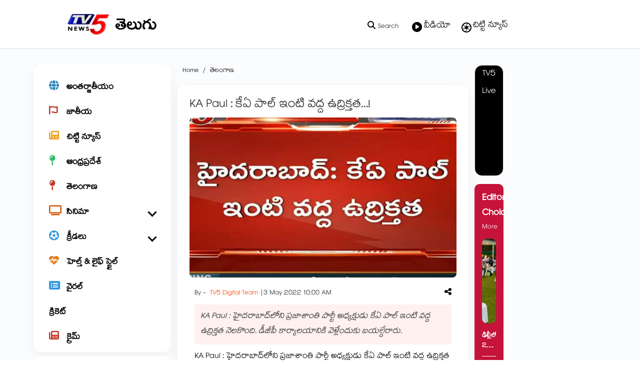

--- FILE ---
content_type: text/html; charset=utf-8
request_url: https://www.tv5news.in/telangana/high-tension-at-ka-paul-home-815949
body_size: 45886
content:
<!DOCTYPE html><html lang="te"><head><title>KA Paul :  కేఏ పాల్‌ ఇంటి వద్ద ఉద్రిక్తత...!</title><link rel="icon" href="/images/ico/favicon.ico?v=2" type="image/x-icon"><link rel="shortcut icon" href="/images/ico/favicon.ico?v=2" type="image/x-icon"><meta charset="UTF-8"><meta content="IE=Edge" http-equiv="X-UA-Compatible"><meta name="viewport" content="width=device-width, initial-scale=1.0, maximum-scale=10.0,user-scalable=yes,minimum-scale=1.0"><script type="application/ld+json">   {
    "@context" : "https://schema.org",
    "@type" : "Article",
    "name" : "TV5 Telugu",  "author" : {"@type" : "Person","name" : "TV5 Digital Team","url" : "https://www.tv5news.in/TV5 Digital Team","jobTitle" : "Sub editor","image" : { "@context" : "https://schema.org",  "@type" : "ImageObject",  "contentUrl" : "/images/authorplaceholder.jpg?type=1&v=2"},"sameAs" : []},
    "datePublished" : "2022-05-03T15:30:32+05:30",
    "dateModified" : "2022-05-03T15:30:48+05:30",
    "keywords" : "KA Paul, Telangana, TRS Activists, DGP, Telugu News", "interactivityType":"mixed","alternativeHeadline":"KA Paul :  కేఏ పాల్‌ ఇంటి వద్ద ఉద్రిక్తత...!",
    "inLanguage" : "te",
    "headline" : "KA Paul :  కేఏ పాల్‌ ఇంటి వద్ద ఉద్రిక్తత...!",
     "image" : {
      "@context" : "https://schema.org",
      "@type" : "ImageObject",
      "contentUrl" : "https://www.tv5news.in/h-upload/2022/05/03/706203-ka-paul.webp",
      "height": 900,
      "width" : 1500,
      "url" : "https://www.tv5news.in/h-upload/2022/05/03/706203-ka-paul.webp"
     }, "articleSection" : "తెలంగాణ",
    "articleBody" : "KA Paul : హైదరాబాద్‌లోని ప్రజాశాంతి పార్టీ అధ్యక్షుడు కేఏ పాల్‌ ఇంటి వద్ద ఉద్రిక్తత నెలకొంది. డీజీపీ కార్యాలయానికి వెళ్లేందుకు బయల్దేరారు. అయితే.. కేఏ పాల్‌ను ఇంటి వద్దే పోలీసులు ఆపేశారు. దీంతో పోలీసుల తీరుపై ఆయన ఆగ్రహం వ్యక్తం చేశారు. నిన్న జరిగిన దాడి ఘటనపై కేఏ పాల్‌ ఫిర్యాదు చేసేందుకు బయల్దేరగా హౌస్‌ అరెస్ట్‌ చేశారు.",
    "description" : "KA Paul : హైదరాబాద్‌లోని ప్రజాశాంతి పార్టీ అధ్యక్షుడు కేఏ పాల్‌ ఇంటి వద్ద ఉద్రిక్తత నెలకొంది. డీజీపీ కార్యాలయానికి వెళ్లేందుకు బయల్దేరారు. ",
    "url" : "https://www.tv5news.in/telangana/high-tension-at-ka-paul-home-815949",
    "publisher" : {
      "@type" : "Organization",
       "name" : "TV5 Telugu",
       "url"  : "https://www.tv5news.in",
       "sameAs" : [],
       "logo" : {
          "@context" : "https://schema.org",
          "@type" : "ImageObject",
          "contentUrl" : "https://www.tv5news.in/images/logo.png",
          "height": "60",
          "width" : "600",
          "name"  : "TV5 Telugu - Logo",
          "url" : "https://www.tv5news.in/images/logo.png"
      }
     },
      "mainEntityOfPage": {
           "@type": "WebPage",
           "@id": "https://www.tv5news.in/telangana/high-tension-at-ka-paul-home-815949"
        }
  }</script><script type="application/ld+json">   {
    "@context" : "https://schema.org",
    "@type" : "NewsArticle", "author" : {"@type" : "Person","name" : "TV5 Digital Team","url" : "https://www.tv5news.in/TV5 Digital Team","jobTitle" : "Sub editor","image" : { "@context" : "https://schema.org",  "@type" : "ImageObject",  "contentUrl" : "/images/authorplaceholder.jpg?type=1&v=2"},"sameAs" : []},
    "datePublished" : "2022-05-03T15:30:32+05:30",
    "dateModified" : "2022-05-03T15:30:48+05:30",
    "keywords" : "KA Paul, Telangana, TRS Activists, DGP, Telugu News","about": [ { "@type":"Thing","name":"KA paul"}, { "@type":"Thing","name":"Telangana"}, { "@type":"Thing","name":"DGP"}, { "@type":"Thing","name":"TRS activists"}],"genre":"తెలంగాణ", "interactivityType":"mixed","alternativeHeadline":"KA Paul :  కేఏ పాల్‌ ఇంటి వద్ద ఉద్రిక్తత...!",
    "inLanguage" : "te",
    "headline" : "KA Paul :  కేఏ పాల్‌ ఇంటి వద్ద ఉద్రిక్తత...!",
     "image" : {
      "@context" : "https://schema.org",
      "@type" : "ImageObject",
      "contentUrl" : "https://www.tv5news.in/h-upload/2022/05/03/706203-ka-paul.webp",
      "height": 900,
      "width" : 1500,
      "url" : "https://www.tv5news.in/h-upload/2022/05/03/706203-ka-paul.webp"
     }, "articleSection" : "తెలంగాణ",
    "articleBody" : "KA Paul : హైదరాబాద్‌లోని ప్రజాశాంతి పార్టీ అధ్యక్షుడు కేఏ పాల్‌ ఇంటి వద్ద ఉద్రిక్తత నెలకొంది. డీజీపీ కార్యాలయానికి వెళ్లేందుకు బయల్దేరారు. అయితే.. కేఏ పాల్‌ను ఇంటి వద్దే పోలీసులు ఆపేశారు. దీంతో పోలీసుల తీరుపై ఆయన ఆగ్రహం వ్యక్తం చేశారు. నిన్న జరిగిన దాడి ఘటనపై కేఏ పాల్‌ ఫిర్యాదు చేసేందుకు బయల్దేరగా హౌస్‌ అరెస్ట్‌ చేశారు.",
    "description" : "KA Paul : హైదరాబాద్‌లోని ప్రజాశాంతి పార్టీ అధ్యక్షుడు కేఏ పాల్‌ ఇంటి వద్ద ఉద్రిక్తత నెలకొంది. డీజీపీ కార్యాలయానికి వెళ్లేందుకు బయల్దేరారు. ",
    "url" : "https://www.tv5news.in/telangana/high-tension-at-ka-paul-home-815949",
    "publisher" : {
      "@type" : "Organization",
       "name" : "TV5 Telugu",
       "url"  : "https://www.tv5news.in",
       "sameAs" : [],
       "logo" : {
          "@context" : "https://schema.org",
          "@type" : "ImageObject",
          "contentUrl" : "https://www.tv5news.in/images/logo.png",
          "height": "60",
          "width" : "600",
          "name"  : "TV5 Telugu - Logo",
          "url" : "https://www.tv5news.in/images/logo.png"
      }
     },
      "mainEntityOfPage": {
           "@type": "WebPage",
           "@id": "https://www.tv5news.in/telangana/high-tension-at-ka-paul-home-815949"
        }
  }</script><script type="application/ld+json">   {
    "@context" : "https://schema.org",
    "@type" : "Organization",
    "url" : "https://www.tv5news.in",
    "name" : "TV5 Telugu",
    "sameAs" : [], 
    "logo" : {
          "@context" : "https://schema.org",
          "@type" : "ImageObject",
          "contentUrl" : "https://www.tv5news.in/images/logo.png",
          "height": "60",
          "width" : "600",
          "name"  : "TV5 Telugu - Logo",
          "url" : "https://www.tv5news.in/images/logo.png"
    }
  }</script><script type="application/ld+json">   {
    "@context" : "https://schema.org",
    "@type" : "WebSite",
    "name" : "TV5 Telugu",
    "author" : {
      "@type" : "Organization",
      "name" : "TV5 Telugu"
    },
    "keywords" : "KA Paul, Telangana, TRS Activists, DGP, Telugu News",
    "interactivityType" : "mixed",
    "inLanguage" : "",
    "headline" : "KA Paul :  కేఏ పాల్‌ ఇంటి వద్ద ఉద్రిక్తత...!",
    "copyrightHolder" : "TV5 Telugu",
    "image" : {
      "@context" : "https://schema.org",
      "@type" : "ImageObject",
      "contentUrl" : "https://www.tv5news.in/h-upload/2022/05/03/706203-ka-paul.webp",
      "height": 900,
      "width" : 1500,
      "url" : "https://www.tv5news.in/h-upload/2022/05/03/706203-ka-paul.webp"
     },
    "url" : "https://www.tv5news.in/telangana/high-tension-at-ka-paul-home-815949",
    "publisher" : {
      "@type" : "Organization",
       "name" : "TV5 Telugu",
       "logo" : {
          "@context" : "https://schema.org",
          "@type" : "ImageObject",
          "contentUrl" : "https://www.tv5news.in/images/logo.png",
          "height": "60",
          "width" : "600",
          "name"  : "TV5 Telugu - Logo",
          "url" : "https://www.tv5news.in/images/logo.png"
       }
     }
  }</script><script type="application/ld+json">   {
    "@context" : "https://schema.org",
    "@type" : "BreadcrumbList",
    "name" : "BreadcrumbList",
    "itemListElement": [{ "@type":"ListItem","position":"1","item":{ "@id":"https://www.tv5news.in","name":"Home"}},{"@type":"ListItem","position":"2","item":{"@id":"https://www.tv5news.in/telangana","@type":"WebPage","name":"తెలంగాణ"}},{"@type":"ListItem","position":"3","item":{"@id":"https://www.tv5news.in/telangana/high-tension-at-ka-paul-home-815949","@type":"WebPage","name":"KA Paul :  కేఏ పాల్‌ ఇంటి వద్ద ఉద్రిక్తత...!"}}]
  }</script><script type="application/ld+json">   {
    "@context" : "https://schema.org",
    "@type" : "SiteNavigationElement",
    "name":["అంతర్జాతీయం","జాతీయ","చిట్టి న్యూస్","ఆంధ్రప్రదేశ్","తెలంగాణ","సినిమా","క్రీడలు","హెల్త్ & లైఫ్ స్టైల్","వైరల్","క్రికెట్","క్రైమ్"], "url":["https://www.tv5news.in/world","https://www.tv5news.in/national","https://www.tv5news.in/shots","https://www.tv5news.in/andhrapradesh","https://www.tv5news.in/telangana","https://www.tv5news.in/cinema","https://www.tv5news.in/sports","https://www.tv5news.in/health-lifestyle","https://www.tv5news.in/viralnews","https://www.tv5news.in/cricket","https://www.tv5news.in/crime"]
  }</script><script type="application/ld+json">   {
    "@context" : "https://schema.org",
    "@type" : "WebPage",
    "name" : "KA Paul :  కేఏ పాల్‌ ఇంటి వద్ద ఉద్రిక్తత...!",
    "description" : "KA Paul : హైదరాబాద్‌లోని ప్రజాశాంతి పార్టీ అధ్యక్షుడు కేఏ పాల్‌ ఇంటి వద్ద ఉద్రిక్తత నెలకొంది. డీజీపీ కార్యాలయానికి వెళ్లేందుకు బయల్దేరారు.",
    "keywords" : "KA Paul, Telangana, TRS Activists, DGP, Telugu News",
    "inLanguage" : "te",
    "url" : "https://www.tv5news.in/telangana/high-tension-at-ka-paul-home-815949",
    "author" : {
      "@type" : "Person",
      "name" : "TV5 Telugu"
     },
      "speakable": {
          "@context": "https://schema.org",
          "@type": "SpeakableSpecification",
          "xPath": [
              "//h1",
              "/html/head/meta[@name='description']/@content"
          ]
    },
    "publisher" : {
      "@type" : "Organization",
       "name" : "TV5 Telugu",
       "url"  : "https://www.tv5news.in",
       "sameAs" : [],
       "logo" : {
          "@context" : "https://schema.org",
          "@type" : "ImageObject",
          "contentUrl" : "https://www.tv5news.in/images/logo.png",
          "height": "60",
          "width" : "600"
      }
     }
   }</script><meta name="image" content="https://www.tv5news.in/h-upload/2022/05/03/706203-ka-paul.webp"><meta name="description" content="KA Paul : హైదరాబాద్‌లోని ప్రజాశాంతి పార్టీ అధ్యక్షుడు కేఏ పాల్‌ ఇంటి వద్ద ఉద్రిక్తత నెలకొంది. డీజీపీ కార్యాలయానికి వెళ్లేందుకు బయల్దేరారు."><meta name="application-name" content="TV5 Telugu"><meta name="keywords" content="KA Paul, Telangana, TRS Activists, DGP, Telugu News"><link rel="preload" as="script" href="/scripts/hocalwirecommlightp1.min.bee6c40a.js" crossorigin="anonymous"><link rel="preload" as="script" href="/scripts/hocalwirecommlightp2.min.6e8a4460.js" crossorigin="anonymous"><link rel="preload" as="script" href="/scripts/themetrexjs.min.c0e02dfe.js" crossorigin="anonymous"><link rel="preload" as="style" href="/styles/themetrexfile.min.8dc6661c.css" crossorigin="anonymous"><meta name="news_keywords" content="KA Paul, Telangana, TRS Activists, DGP, Telugu News"><meta http-equiv="Content-Language" content="te"><meta name="google" content="notranslate"><meta name="author" content="TV5 Digital Team"><meta name="copyright" content="TV5 Telugu"><meta name="robots" content="follow, index"><meta name="robots" content="max-image-preview:large"><meta name="HandheldFriendly" content="true"><meta name="referrer" content="origin"><link rel="amphtml" href="https://www.tv5news.in/amp/telangana/high-tension-at-ka-paul-home-815949"><meta name="twitter:card" content="summary_large_image"><meta property="og:url" content="https://www.tv5news.in/telangana/high-tension-at-ka-paul-home-815949"><meta property="og:locale" content="te_IN"><meta name="twitter:url" content="https://www.tv5news.in/telangana/high-tension-at-ka-paul-home-815949"><link rel="alternate" type="application/rss+xml" title="తాజా వార్తలు" href="https://www.tv5news.in/category/breaking/google_feeds.xml"><link rel="alternate" type="application/rss+xml" title="తెలంగాణ" href="https://www.tv5news.in/category/telangana/google_feeds.xml"><meta property="fb:app_id" content="370037247456875"><link rel="manifest" href="/manifest.json"><meta property="og:type" content="article"><meta property="og:title" content="KA Paul :  కేఏ పాల్‌ ఇంటి వద్ద ఉద్రిక్తత...!"><meta property="og:description" content="KA Paul : హైదరాబాద్‌లోని ప్రజాశాంతి పార్టీ అధ్యక్షుడు కేఏ పాల్‌ ఇంటి వద్ద ఉద్రిక్తత నెలకొంది. డీజీపీ కార్యాలయానికి వెళ్లేందుకు బయల్దేరారు."><meta property="og:image" content="https://www.tv5news.in/h-upload/2022/05/03/706203-ka-paul.jpg" itemprop="image"><meta property="og:image:secure_url" content="https://www.tv5news.in/h-upload/2022/05/03/706203-ka-paul.jpg" itemprop="image"><meta property="twitter:title" content="KA Paul :  కేఏ పాల్‌ ఇంటి వద్ద ఉద్రిక్తత...!"><meta property="twitter:description" content="KA Paul : హైదరాబాద్‌లోని ప్రజాశాంతి పార్టీ అధ్యక్షుడు కేఏ పాల్‌ ఇంటి వద్ద ఉద్రిక్తత నెలకొంది. డీజీపీ కార్యాలయానికి వెళ్లేందుకు బయల్దేరారు."><meta property="twitter:image" content="https://www.tv5news.in/h-upload/2022/05/03/706203-ka-paul.webp"><meta property="twitter:image:alt" content="KA Paul :  కేఏ పాల్‌ ఇంటి వద్ద ఉద్రిక్తత...!"><meta property="article:published_time" content="2022-05-03T15:30:32+05:30"><meta property="article:modified_time" content="2022-05-03T15:30:48+05:30"><meta property="article:updated_time" content="2022-05-03T15:30:48+05:30"><meta property="article:section" content="తెలంగాణ"><meta property="article:tag" content="KA paul"><meta property="article:tag" content="Telangana"><meta property="article:tag" content="DGP"><meta property="article:tag" content="TRS activists"><meta property="og:image:width" content="1200"><meta property="og:image:height" content="630"><meta property="fb:use_automatic_ad_placement" content="enable=true ad_density=default"><meta name="original-source" content="https://www.tv5news.in/telangana/high-tension-at-ka-paul-home-815949"><!-- -preloadImage = preloadImage.replace(".webp",".jpg")--><link rel="preload" fetchpriority="high" as="image" href="https://www.tv5news.in/h-upload/2022/05/03/706203-ka-paul.webp"><!-- -var preloadImage = meta.image--><!-- -if(meta.imageOriginalWebp){--><!--     -preloadImage = preloadImage.replace(".jpg",".webp")--><!-- -}--><!-- link(rel='preload' as='image' href="#{preloadImage}")--><!-- include dnsprefetch--><script>window.dynamicPage ="true";
window.support_article_infinite_scroll ="true";
window.similar_news_infinite_scroll ="true";
window.xhrPageLoad ="";
window.isNewsArticlePage ="true";</script><script>window.infiniteScrollUrls = [];
window.infiniteScroll=true;</script><script>window.ignoreCoreScripts = "true";
window.exclude_dynamic_links_only =  "";
window.disable_unveil = "";
window.enableTransliteration = "";
window.extra_whatsapp_share_message = "";

window.auto_play_videos_in_view = "";
window.comment_post_as = "";

</script><script>window.load_theme_resource_after_pageLoad = "true"
</script><script>window.single_source_news_url = ""
window.popup_ad_cookie_duration = ""
window.popup_ad_display_duration = ""
window.road_blocker_ad_cookie_duration="5"
window.road_blocker_ad_display_duration="20"
window.epaperClipRatio="7"
window.scriptLoadDelay=parseInt("1000")
window.scriptLoadDelayExternalScripts=parseInt("")
window.windowLoadedDelay=parseInt("")
window.exclude_common_ga="true"
window.exclude_all_ga=""
window.payment_success_redirect_url = ""
window.refresh_pages_on_interval = {};
window.refresh_pages_on_interval_using_ajax = {};

window.maxAllowCropHeightFactor = ""
window.clipLogo = ""
window.disable_hcomment_email_mandatory = ""
window.disable_hcomment_name_mandatory = ""
window.track_pageview_only_once_infinite =  ""

window.sidekick_ad_cookie_duration = ""
window.sidekick_ad_display_duration = ""
window.sidekick_ad_autostart_duration = ""
window.pushdown_ad_close_duration = ""

window.ignore_webp_supprt_check = ""
window.max_dynamic_links_count = ""

window.use_non_ajax_path_for_mixin =  "true"
window.no_show_initial_popup =  ""

window.use_advance_search_as_default = ""
window.locationContentPage = ""
window.showUTMCookie = ""
window.updateXHRCanonicalToSelf = ""
window.makeDynamicXHRPageDirectUrl = ""
window.showPopUpToFillProfileDetails = ""
window.mandatoryProfileCookieDuration = ""</script><script async="" src="https://www.googletagmanager.com/gtag/js?id=G-JQX1PNHJWQ"></script><script>var cMap = {"content_url":"/telangana/high-tension-at-ka-paul-home-815949","page_type":"article","content_id":"815949","content_type":"article","create_by_author_name":"TV5 Digital Team","create_by_author_id":"7700","title":"KA Paul :  కేఏ పాల్‌ ఇంటి వద్ద ఉద్రిక్తత...!","published_date":"2022-05-03 10:00:32","modification_date":"2022-05-03 10:00:48","word_count":"NA","error_status":"NA","author_name":"TV5 Digital Team","author_id":"7700","primary_category_name":"తెలంగాణ","primary_category_id":"479","secondary_category_name":"తెలంగాణ","secondary_category_id":"479"}
window.dataLayer = window.dataLayer || [];
function gtag(){dataLayer.push(arguments);}
gtag('js', new Date());
gtag('config', 'G-JQX1PNHJWQ',cMap);</script><script>window.FBCODE = "370037247456875";</script><script>window.COMSCORECODE = "39547594";</script><script>window.use_short_url_in_share = "true"</script><script>window.insetLinkInCopy = '' || true;
window.insetLinkInCopyLoggedIn = '';
</script><script>window.trackingPageType = "dynamic";</script><script>window.userDataToBePassedBack = {};</script><script>window.externalResourcesVersion = "2";
window.externalResources = "https://securepubads.g.doubleclick.net/tag/js/gpt.js,https://cdn.izooto.com/scripts/1308519e1ea8818119c42e9c4115391a3675c0d1.js,https://pagead2.googlesyndication.com/pagead/js/adsbygoogle.js,https://www.instagram.com/embed.js,https://platform.twitter.com/widgets.js";
window.externalResourcesLength = "5";</script><script>window.Constants = {"url":{"xhrLogin":"/xhr/admin/login/loginUser","xhrLoginOrRegister":"/xhr/admin/login/loginOrRegisterUser","xhrRegister":"/xhr/admin/login/registerUser","xhrVerify":"/xhr/admin/login/verifyUser","xhrVerifyEmail":"/xhr/admin/login/verifyEmail","xhrForgotPassword":"/xhr/admin/login/forgotPassword","xhrResetPassword":"/xhr/admin/login/reset-password","xhrLogout":"/xhr/admin/login/logout","xhrRegenerateEmailCode":"/xhr/admin/login/regenerateEmailCode","xhrRegenerateWhatsAppLink":"/xhr/admin/login/regenerateWhatsAppLink"}};</script><script>window.enable_webp_images = "true";</script><script>window.userDeviceType = "d";</script><script>window.hasIntagram = ""
window.hasTwitter = ""
window.isIOS = ""
window.sendNewsReadState = "true"
window.image_quality_percentage = ""
window.enable_js_image_compress = ""
window.local_date_time_format = ""
window.partnerName  = "TV5 Telugu"
window.partnerCopyrightName  = "TV5 Telugu"
window.ignoreInitialDFPIdChange = "";
window.tooltipMobileSidePadding = "";

window.isAdFree = "0";

window.isPremiumContent = "";
window.delaySecThemeScriptsAction = ""
window.delaySecThemeScriptsActionOthers = ""

window.ignore_also_read_image = ""

window.ip_based_login_enabled = ""; 
window.chars_per_min_read = "1000";
window.user_review_content_id = "";
window.user_review_content_id_ugc = "";
window.custom_data_to_be_passed = "";
window.includePartyTownScript = "";
window.open_paymentgate_default_on_checkout ="";
window.adCustomContentName = "";
window.subscriptionPageUrl = "";

window.externalSubscriberLandingUrl = "";
window.partner_coupon_discount_message = "";

window.autoSlideGallery = "";
window.autoSlideGalleryTimeout = "";

window.isContentPageForSubscription = "true";


window.refresh_website_in_interval_using_ajax = "/";

window.callValidateIPLoginAlways = "/";

window.ignoreAddingRandonQueryInYoutubeResize = "";

window.convertToNepaliDate = "";

window.articleViewScrollInfiniteOffset = "";

window.road_blocker_ad_delayed_duration = "";
window.popup_ad_delayed_duration = "";
window.adBlockerCookieShowDuration = "";
window.removeValidateCaptchaInRegister = "";
window.partnerOriginalName = "";
</script><!-- -if(typeof data!="undefined" && data['extra_header_tags'] && data['extra_header_tags']['templateData'] && data['extra_header_tags']['templateData']['content']){--><!--     !{data['extra_header_tags']['templateData']['content']}--><!-- -}--><style type="text/css" class="styles">body img,iframe,video{max-width:100%}.hide-scroll{overflow:hidden}img{height:auto}.details-content-story iframe.note-video-clip{width:100%}body,html{-webkit-overflow-scrolling:touch}#content{-webkit-overflow-scrolling:touch}#content{height:100%}#main #content{display:inline}.hide{display:none!important}.soft-hide{display:none}.bg-404{background:url(/images/404.jpg);background-repeat:no-repeat;background-size:100%;background-position:center;background-blend-mode:screen;min-height:400px;text-align:center}.bg-404 .error404-content{background:#fff;padding:20px;font-size:30px;opacity:.8}a img{max-width:100%}.newsSocialIcons li a{color:#fff}.newsSocialIcons li a:hover{text-decoration:none!important}.newsSocialIcons li a i{margin-right:4px}.newsSocialIcons{width:100%;display:inline-block;text-align:right}.newsSocialIcons a{padding:5px;display:inline-block}.hocalwire-cp-authors-social,.newsSocialIcons ul{width:100%;padding-left:0}.hocalwire-cp-authors-social{text-align:left}.newsSocialIcons li{list-style:none!important;width:25px;height:25px;text-decoration:none;font-family:Oswald!important;text-transform:uppercase;background:0 0;opacity:1;line-height:30px;padding:0;margin:0 3px;position:relative}.newsSocialIcons li a{color:#fff;height:21px}.newsSocialIcons li a:hover{text-decoration:none!important}.newsSocialIcons li a i{margin-right:4px}.newsSocialIcons li.facebook,.sticky li.facebook{border:0 solid #314b83;background-color:#4769a5}.newsSocialIcons li.whatsapp,.sticky li.whatsapp{border:0 solid #65bc54;background-color:#65bc54}.newsSocialIcons li.telegram,.sticky li.telegram{border:0 solid #379be5;background-color:#379be5}.newsSocialIcons li.pintrest{border:0;background-color:#d50c22}.newsSocialIcons li.twitter,.sticky li.twitter{border:0 solid #000;background-color:#000}.newsSocialIcons li.googleplus{border:0 solid #ab2b1d;background-color:#bf3727}.newsSocialIcons li.gplus{border:0 solid #ab2b1d;background-color:#bf3727}.newsSocialIcons li.linkedin,.sticky li.linkedin{border:0 solid #278cc0;background-color:#2ba3e1}.newsSocialIcons li.tumblr{border:0 solid #2c3c4c;background-color:#34495e}.newsSocialIcons li.pinterest,.sticky li.printrest{border:0 solid #ae1319;background-color:#cd252b}.newsSocialIcons li.email{border:0 solid #4b3b3b;background-color:#4b3b3b}.newsSocialIcons li.mail,.sticky li.mail{border:0 solid #18ae91;background-color:#1abc9c}.sticky li.email,.sticky li.mail{border:0 solid #4b3b3b;background-color:#4b3b3b}.newsSocialIcons li.print{border:0 solid #000;background-color:#000}.sticky li.print{border:0 solid #000;background-color:#000}.newsSocialIcons li.youtube{border:0 solid #e62117;background-color:#e62117}.newsSocialIcons li.insta{border:0 solid #0526c5;background-color:#0526c5}.newsSocialIcons li img{vertical-align:top}.newsSocialIcons ul{border-radius:3px;padding:5px;z-index:10;float:left;clear:both}.newsSocialIcons.right-navigation ul li+li{display:none;float:left;border-radius:30px;padding-top:2px}.newsSocialIcons li{float:left;border-radius:30px}.listing-social-share .newsSocialIcons li{border-radius:30px!important}.margin-top10{margin-top:10px}.sticky-container{position:fixed;top:40%;z-index:11111111111}.sticky-container ul li p{padding:5px}.sticky li.facebook{border:0 solid #314b83;background-color:#4769a5}.sticky li.twitter{border:0 solid #000;background-color:#000}.sticky li.googleplus{border:0 solid #ab2b1d;background-color:#bf3727}.sticky li.gplus{border:0 solid #ab2b1d;background-color:#bf3727}.sticky li.linkedin{border:0 solid #278cc0;background-color:#2ba3e1}.sticky li.tumblr{border:0 solid #2c3c4c;background-color:#34495e}.sticky li.pinterest{border:0 solid #ae1319;background-color:#cd252b}.sticky li.mail{border:0 solid #18ae91;background-color:#1abc9c}.sticky li.youtube{border:0 solid #e62117;background-color:#e62117}.sticky-container .fab{background:#03a9f4;width:37px;height:37px;text-align:center;color:#fff;box-shadow:0 0 3px rgba(0,0,0,.5),3px 3px 3px rgba(0,0,0,.25);position:fixed;right:1/4 * 3 * 64px;font-size:2.6667em;display:inline-block;cursor:default;bottom:100px;right:10px;z-index:10;box-sizing:border-box;padding:0 8px}.sticky-container .fab .not-logged-in img{vertical-align:top}.sticky-container .fab .logged-in img{vertical-align:top}.sticky-container .fab.child{right:(64px - 1 / 3 * 2 * 64px)/2 + 1/4 * 3 * 64px;width:1/3 * 2 * 64px;height:1/3 * 2 * 64px;display:none;opacity:0;font-size:2em}.sticky .fab img{height:auto;width:auto}.backdrop{position:fixed;top:0;left:0;width:100%;height:100%;background:#ececec;opacity:.3;display:none}#masterfab img{margin:auto;display:block;height:auto}#masterfab{padding:10px;max-width:38px;box-sizing:border-box}.details-content-story{overflow:hidden;display:inherit}.cd-top{cursor:pointer;position:fixed;bottom:100px;left:10px;width:35px;height:35px;background-color:#434343;box-shadow:0 0 10px rgba(0,0,0,.05);overflow:hidden;text-indent:100%;white-space:nowrap;background:rgba(232,98,86,.8) url(/images/cd-top-arrow.svg) no-repeat center 50%;visibility:hidden;opacity:0;-webkit-transition:opacity .3s 0s,visibility 0s .3s;-moz-transition:opacity .3s 0s,visibility 0s .3s;transition:opacity .3s 0s,visibility 0s .3s}.cd-top.cd-fade-out,.cd-top.cd-is-visible,.no-touch .cd-top:hover{-webkit-transition:opacity .3s 0s,visibility 0s 0s;-moz-transition:opacity .3s 0s,visibility 0s 0s;transition:opacity .3s 0s,visibility 0s 0s}.cd-top.cd-is-visible{visibility:visible;opacity:1;z-index:9999}.cd-top.cd-fade-out{opacity:.5}@-webkit-keyframes placeHolderShimmer{0%{background-position:-468px 0}100%{background-position:468px 0}}@keyframes placeHolderShimmer{0%{background-position:-468px 0}100%{background-position:468px 0}}.mixin-loader-wrapper{background-color:#e9eaed;color:#141823;padding:5px;border:1px solid #ccc;margin:0 auto 1em}.mixin-loader-item{background:#fff;border:1px solid;border-color:#e5e6e9 #dfe0e4 #d0d1d5;border-radius:3px;padding:12px;margin:0 auto}.placeholder_top{background:#fff;padding:5px;display:inline-block}.mixin-placeholder-details-wrapper{z-index:99;left:30%;display:inline-block;top:50px;color:#000;background:#0f0f0f;color:#fff;padding:10px}.placeholder_top .animated-background{-webkit-animation-duration:1s;animation-duration:1s;-webkit-animation-fill-mode:forwards;animation-fill-mode:forwards;-webkit-animation-iteration-count:infinite;animation-iteration-count:infinite;-webkit-animation-name:placeHolderShimmer;animation-name:placeHolderShimmer;-webkit-animation-timing-function:linear;animation-timing-function:linear;background:#f6f7f8;background:#eee;background:-webkit-gradient(linear,left top,right top,color-stop(8%,#eee),color-stop(18%,#ddd),color-stop(33%,#eee));background:-webkit-linear-gradient(left,#eee 8%,#ddd 18%,#eee 33%);background:linear-gradient(to right,#eee 8%,#ddd 18%,#eee 33%);-webkit-background-size:800px 104px;background-size:800px 104px}.hocal_col{width:100%;padding-top:5px;padding-bottom:5px}.padding_10{padding:10%}.padding_20{padding:20%}.placeholder_top .img.small{height:60px;max-width:80px}.placeholder_top .img.medium{height:150px;max-width:250px}.placeholder_top .img.big{height:300px;max-width:500px}.placeholder_top .img.supper-big{height:450px;max-width:750px}.content{margin-bottom:10px}.placeholder_top .content.small{height:10px;padding-left:5px;padding-right:5px}.placeholder_top .content.medium{height:20px;padding-left:10px;padding-right:10px}.placeholder_top .content.large{height:30px;padding-left:15px;padding-right:15px}.hocal_col_12{width:100%}.hocal_col_9{width:75%}.hocal_col_8{width:60%}.hocal_col_6{width:50%}.hocal_col_4{width:33%}.hocal_col_3{width:25%}.hocal_row{display:block}.hocal_col{display:block;float:left;position:relative}.placeholder_top .play{display:block;width:0;height:0;border-top:$size solid transparent;border-bottom:$size solid transparent;border-left:($size*$ratio) solid $foreground;margin:($size * 2) auto $size auto;position:relative;z-index:1;transition:all $transition-time;-webkit-transition:all $transition-time;-moz-transition:all $transition-time;left:($size*.2)}.placeholder_top .play:before{content:'';position:absolute;top:-75px;left:-115px;bottom:-75px;right:-35px;border-radius:50%;z-index:2;transition:all .3s;-webkit-transition:all .3s;-moz-transition:all .3s}.placeholder_top .play:after{content:'';opacity:0;transition:opacity .6s;-webkit-transition:opacity .6s;-moz-transition:opacity .6s}.details-content-story .inside_editor_caption.float-left,.details-content-story img.float-left{padding-right:10px;padding-bottom:10px;float:left;left:0}.details-content-story .inside_editor_caption.float-right,.details-content-story img.float-right{padding-left:10px;padding-bottom:10px;float:right;right:0}.details-content-story .image_caption{background:0 0}.details-content-story div,.details-content-story p{margin-bottom:15px!important;line-height:1.4;margin:0 auto}.details-content-story div.pasted-from-word-wrapper{margin-bottom:0!important}.details-content-story div.inside_editor_caption{display:none}.details-content-story .inside_editor_caption.edited-info{display:block}.details-content-story img{max-width:100%}.details-content-story .inside_editor_caption.float-left{margin-top:10px}.details-content-story .inside_editor_caption.float-right{margin-top:10px}.details-content-story img.float-none{margin:auto;float:none}.details-content-story .inside_editor_caption{font-size:16px;padding:2px;text-align:center;bottom:-20px;width:100%}.details-content-story .image-and-caption-wrapper{position:relative;margin-bottom:20px}.image-and-caption-wrapper{max-width:100%!important}.details-content-story .image-and-caption-wrapper.float-left{float:left;padding-right:10px;padding-bottom:10px}.details-content-story .image-and-caption-wrapper.float-right{float:right;padding-left:10px;padding-bottom:10px}.details-content-story .image-and-caption-wrapper.float-none{float:none;display:block;clear:both;left:0!important;margin:0 auto}.details-content-story .image-and-caption-wrapper.float-none img{display:block}.details-content-story .hide-on-web{display:none!important}.hide-on-web{display:none!important}.details-content-story .template-wrapper{padding:2px;width:100%}.details-content-story .template-wrapper .delete-lists-wrapper button{display:none}.details-content-story .template-wrapper .action-btn-wrapper{display:none}.details-content-story .list-item-heading{font-size:18px;margin-bottom:20px}.details-content-story li.list-item{margin-bottom:20px}.details-content-story .action-btn-wrapper span{padding:5px;margin:2px;background:#ccc}.details-content-story .template-wrapper{padding:2px;width:100%}.details-content-story .template-wrapper .delete-lists-wrapper{float:right;margin-top:10px}.details-content-story .template-wrapper .delete-lists-wrapper button{padding:10px;margin-right:10px;margin-top:-5px}.details-content-story .template-wrapper li.list-item{width:100%}.details-content-story .template-wrapper .action-btn-wrapper{float:left;margin-right:20px}.details-content-story .list-items-wrapper li{border:none!important}.details-content-story .list-items-wrapper.unordered-list ul{list-style-type:square}.modal_wrapper_frame{position:fixed;width:100%;top:0;height:100%;background:rgba(0,0,0,.7);opacity:1;z-index:9999999999}.modal_wrapper_frame #modal-content{position:absolute;left:20%;top:20%;right:20%;bottom:20%;border:1px solid #ccc;background:#fff}.modal_wrapper_frame .cross-btn{right:10px;top:10px;position:absolute;font-size:20px;cursor:pointer;padding:5px;z-index:9999}.modal_wrapper_frame iframe{width:100%;height:100%}.hocal_hide_on_desktop{display:none!important}.hocal_hide_on_mobile{display:block!important}.placeholder_top{width:100%}.placeholder_top .hocal_col{padding:5px;box-sizing:border-box}.also-read-media{display:none}.also-read-media-wrap{display:none}@media screen and (max-width:767px){.bg-404 .error404-content{background:#fff;padding:10px;font-size:20px}.hocal_hide_on_mobile{display:none!important}.hocal_hide_on_desktop{display:block!important}.modal_wrapper_frame #modal-content{left:2%;top:2%;right:2%;bottom:2%}.details-content-story .image-and-caption-wrapper.float-left,.details-content-story .image-and-caption-wrapper.float-right{display:inline;max-width:100%!important;float:none!important;padding:0!important}.details-content-story .inside_editor_caption.float-right,.details-content-story img.float-right{display:inline;max-width:100%!important;float:none!important;padding:0!important}.details-content-story .inside_editor_caption.float-left,.details-content-story img.float-left{display:inline;max-width:100%!important;float:none!important;padding:0!important}}#comments iframe{width:100%!important}#bottom_snackbar{width:30%;position:fixed;z-index:1;bottom:0;z-index:999999999999999999999999999999999999999999999999999999999999999999999;left:70%;background:#333}#bottom_snackbar .close-btn{position:absolute;right:3px;top:3px;padding:1px 8px;cursor:pointer;z-index:9999999999;font-size:20px;color:#fff}#bottom_snackbar.right{left:70%}#bottom_snackbar.left{left:0}#bottom_snackbar.center{left:35%}.bottom_snackbar_content{background:#0582e2}@media screen and (max-width:767px){#bottom_snackbar{width:100%}#bottom_snackbar,#bottom_snackbar.center,#bottom_snackbar.left,#bottom_snackbar.right{left:0}}.login-btn-in-message{color:#00f;text-decoration:underline;cursor:pointer;font-size:16px}.show-pass-wrap{float:right}#news_buzz_updates .buzz-timeline-wrapper{background:#f7f8f9}.buzz-timeline-wrapper .load-more-update-wrapper{text-align:center;cursor:pointer;width:100%}.buzz-timeline-wrapper .load-more-update-wrapper a{background:red;color:#fff;padding:4px 25px;display:inline-block;margin-bottom:10px}.buzz-timeline-wrapper .timeline{position:relative;max-width:1200px;margin:0 auto}.buzz-timeline-wrapper .timeline::after{content:'';position:absolute;width:6px;background-color:#c5c5c5;top:0;bottom:0;left:10%;margin-left:-3px}.buzz-timeline-wrapper .buzz-container{padding:10px 40px;position:relative;background-color:inherit;width:90%;list-style:none;box-sizing:border-box}.buzz-timeline-wrapper .buzz-container::after{content:'';position:absolute;width:25px;height:25px;right:-17px;background-color:#fff;border:4px solid #c5c5c5;top:15px;border-radius:50%;z-index:1}.buzz-timeline-wrapper .left{left:0}.buzz-timeline-wrapper .right{left:10%;text-align:right!important;float:none!important;margin-left:0!important}.buzz-timeline-wrapper .left::before{content:" ";height:0;position:absolute;top:22px;width:0;z-index:1;right:30px;border:medium solid #fff;border-width:10px 0 10px 10px;border-color:transparent transparent transparent #fff}.buzz-timeline-wrapper .right::before{content:" ";height:0;position:absolute;top:22px;width:0;z-index:1;left:30px;border:medium solid #fff;border-width:10px 10px 10px 0;border-color:transparent #fff transparent transparent}.buzz-timeline-wrapper .right::after{left:-13px}.buzz-timeline-wrapper .buzz_date{font-size:12px;color:#666}.buzz-timeline-wrapper .content{padding:10px 15px;background-color:#fff;position:relative;border-radius:6px;text-align:left}.buzz-timeline-wrapper .list_image{width:25%}.buzz-timeline-wrapper h2{margin-bottom:0!important;font-size:16px;margin-top:0;background:#fff;font-weight:400}.buzz_story{font-size:15px}.buzz-timeline-wrapper .buzz-image{float:left;margin-right:10px;max-width:50%}.buzz-timeline-wrapper .image-and-caption-wrapper{text-align:center;position:relative;display:inline-block;float:none!important;width:100%!important}.buzz-timeline-wrapper .image-and-caption-wrapper img{max-height:400px;width:auto!important;float:none!important}.buzz-timeline-wrapper .image_caption{background:#fff!important}.buzz-parent-wrapper .news_updates_heading{text-align:center}.buzz-parent-wrapper .news_updates_heading a{border-bottom:2px solid #ccc;padding-left:10px;padding-right:10px}@media screen and (max-width:600px){.buzz-timeline-wrapper .buzz-image{float:none;margin-right:0;max-width:1000%}.buzz-timeline-wrapper .list_image{width:100%}.buzz-timeline-wrapper .timeline::after{left:31px}.buzz-timeline-wrapper .buzz-container{width:100%;padding-left:70px;padding-right:25px}.buzz-timeline-wrapper .buzz-container::before{left:60px;border:medium solid #fff;border-width:10px 10px 10px 0;border-color:transparent #fff transparent transparent}.buzz-timeline-wrapper .left::after,.buzz-timeline-wrapper .right::after{left:17px}.buzz-timeline-wrapper .right{left:0}.buzz-timeline-wrapper .timeline::after{background-color:transparent}.buzz-timeline-wrapper .buzz-container{padding-left:10px;padding-right:10px}.buzz-timeline-wrapper .buzz-container::after{background-color:transparent;border:0 solid #c5c5c5}.buzz-timeline-wrapper .content{box-shadow:0 4px 8px 0 rgba(0,0,0,.2);transition:.3s}.buzz-timeline-wrapper .right::before{display:none}#news_buzz_updates .buzz-timeline-wrapper{background:#fff}.buzz-timeline-wrapper .timeline{padding:0}}.nextpage.divider{display:none;font-size:24px;text-align:center;width:75%;margin:40px auto}.nextpage.divider span{display:table-cell;position:relative}.nextpage.divider span:first-child,.nextpage.divider span:last-child{width:50%;top:13px;-moz-background-size:100% 2px;background-size:100% 2px;background-position:0 0,0 100%;background-repeat:no-repeat}.nextpage.divider span:first-child{background-image:-webkit-gradient(linear,0 0,0 100%,from(transparent),to(#000));background-image:-webkit-linear-gradient(180deg,transparent,#000);background-image:-moz-linear-gradient(180deg,transparent,#000);background-image:-o-linear-gradient(180deg,transparent,#000);background-image:linear-gradient(90deg,transparent,#000)}.nextpage.divider span:nth-child(2){color:#000;padding:0 5px;width:auto;white-space:nowrap}.nextpage.divider span:last-child{background-image:-webkit-gradient(linear,0 0,0 100%,from(#000),to(transparent));background-image:-webkit-linear-gradient(180deg,#000,transparent);background-image:-moz-linear-gradient(180deg,#000,transparent);background-image:-o-linear-gradient(180deg,#000,transparent);background-image:linear-gradient(90deg,#000,transparent)}.next-page-loader h2{color:#000;margin:0;font:.8em verdana;margin-top:20px;text-transform:uppercase;letter-spacing:.1em}.next-page-loader span{display:inline-block;vertical-align:middle;width:.6em;height:.6em;margin:.19em;background:#222;border-radius:.6em;animation:loading 1s infinite alternate}.next-page-loader span:nth-of-type(2){background:#222;animation-delay:.2s}.next-page-loader span:nth-of-type(3){background:#222;animation-delay:.4s}.next-page-loader span:nth-of-type(4){background:#222;animation-delay:.6s}.next-page-loader span:nth-of-type(5){background:#222;animation-delay:.8s}.next-page-loader span:nth-of-type(6){background:#222;animation-delay:1s}.next-page-loader span:nth-of-type(7){background:#222;animation-delay:1.2s}.pagi_wrap{width:100%;position:relative;position:relative}.pagi_wrap ul{margin:auto;display:block;text-align:center;width:100%;position:relative}.pagi_wrap ul li{display:inline-block;margin:0 15px;text-align:center;position:relative}.pagi_wrap ul li.active a{cursor:default}.pagi_wrap ul li span{color:#333;vertical-align:middle;display:inline-block;font-size:20px;line-height:45px;width:45px;height:45px;background:#dfebf9;text-align:center;border-radius:50%}.pagi_wrap ul li.active span{background:#ccc}.hocalwire-cp-authors-social,.newsSocialIcons ul{width:100%;padding-left:0}.hocalwire-cp-authors-social{text-align:center}.hocalwire-cp-authors-social li{width:20px;height:20px;padding:4px;margin:5px;display:inline-block}.hocalwire-cp-authors-social li:first-child{margin-left:0}.hocalwire-cp-authors-social li a{height:20px;position:relative;display:block}.hocalwire-cp-authors-social li.facebook,.hocalwire-cp-authors-social1 li.facebook{border:0 solid #314b83;background-color:#4769a5}.hocalwire-cp-authors-social li.twitter,.hocalwire-cp-authors-social1 li.twitter{border:0 solid #000;background-color:#000}.hocalwire-cp-authors-social li.googleplus,.hocalwire-cp-authors-social1 li.googleplus{border:0 solid #ab2b1d;background-color:#bf3727}.hocalwire-cp-authors-social li.gplus,.hocalwire-cp-authors-social1 li.gplus{border:0 solid #ab2b1d;background-color:#bf3727}.hocalwire-cp-authors-social li.linkedin,.hocalwire-cp-authors-social1 li.linkedin{border:0 solid #278cc0;background-color:#2ba3e1}.hocalwire-cp-authors-social li.dark{background-color:#ccc!important}.insert-more-buzz-here{display:inline-block;position:relative;width:100%}@keyframes loading{0%{opacity:0}100%{opacity:1}}#details-bottom-element-for-infinite-scroll{text-align:center}#state-selection{display:none}.details-content-story blockquote{width:100%;text-align:center}.details-content-story iframe{display:block;margin:0 auto;max-width:100%}.details-content-story video{width:100%;max-height:450px}.details-content-story video.hocal-uploaded-video.audio-file{max-height:70px}twitter-widget{margin:0 auto}.epaper-datepicker-img{display:inline-block;max-width:20px;position:absolute;top:10px;left:10px}.inline-block{position:relative}#epaper-datepicker{padding-left:30px}.track-on-infinite-scroll-view{min-height:1px}.cd-top{right:10px;left:auto}.buzz-timeline-wrapper .load-more-update-wrapper a.next-page-live-update,.buzz-timeline-wrapper .load-more-update-wrapper a.prev-page-live-update,.next-page-live-update,.prev-page-live-update{float:right;margin-left:10px;margin-right:10px;margin-top:20px;background:0 0;color:#000}.view-all-updates-xhr-wrap{display:block;width:100%;margin-top:20px;margin-bottom:20px;text-align:center}.view-all-updates-xhr-wrap a{background:#000!important;color:#fff!important;padding:10px 20px}.blog-share-socials-light{text-align:right}.blog-share-socials-light li{display:inline-block;position:relative;max-width:25px;margin:0 6px;border-radius:10px;text-align:right;padding:5px;box-sizing:border-box}.no-more-updates{text-align:center;color:#000;background:#cfcfcf;font-size:23px;padding:40px;margin-bottom:20px}.news-updates-pagination{width:100%;text-align:center;margin-top:20px;margin-bottom:20px;display:inline-block}.news-updates-pagination a{padding:10px;background:#000;margin:5px;color:#fff}.buzz-list-wrapper h2{padding-left:0;clear:none}.buzz-list-wrapper .latest_item h2 a{color:#000;font-size:18px;font-weight:700}.buzz-list-wrapper p{line-height:1.5}.hocalwire-editor-list li p{display:inline}.buzz-list-wrapper ul.hocalwire-editor-list li,.details-content-story ul li,.details-content-story ul.hocalwire-editor-list li{display:block!important;margin-bottom:15px}.buzz-list-wrapper ul.hocalwire-editor-list li:before,.details-content-story ul li::before,.details-content-story ul.hocalwire-editor-list li::before,.hocal_short_desc li::before{content:"\2022";color:#000;font-weight:700;display:inline-block;width:25px;margin-left:0;font-size:30px;vertical-align:sub}.details-content-story table{width:100%;margin-bottom:10px;margin-top:10px;display:block;overflow-x:scroll;border-spacing:0;border-collapse:collapse}.details-content-story table td,.details-content-story table th,.details-content-story table tr{border:1px solid #000;padding:5px;text-align:left;font-size:14px}.details-content-story table thead{background:#eaeaea}.details-content-story .h-embed-wrapper .twitter-tweet,.details-content-story .h-embed-wrapper>div{margin-left:auto;margin-right:auto}.fluid-width-video-wrapper{padding-top:0!important;display:inline-block;height:500px}.fluid-width-video-wrapper embed,.fluid-width-video-wrapper object{max-height:500px}.single-post-title{text-transform:inherit}.subscription-btn-on-login{display:none}#left-ad-full-screen{position:fixed;height:80%;top:20%;width:140px;left:10px}#right-ad-full-screen{position:fixed;height:80%;top:20%;width:140px;right:10px}.pasted-from-word-wrapper>div{margin-bottom:15px}iframe.instagram-media{margin:0 auto!important;width:100%!important;position:relative!important}.scroll div{display:inline-block}.loop-nav.pag-nav{background:#fff}.pag-nav{font-size:12px;line-height:20px;font-weight:700;text-align:center}.loop-nav{border-top:0 solid #ddd}.loop-nav-inner{border-top:1px solid #fff;padding:20px 0}.wp-pagenavi{clear:both}.pagenavi span{text-decoration:none;border:1px solid #bfbfbf;padding:3px 5px;margin:2px}.pag-nav a,.pag-nav span{color:#555;margin:0 4px 4px;border:1px solid #ccc;-webkit-border-radius:3px;border-radius:3px;display:inline-block;padding:4px 8px;background-color:#e7e7e7;background-image:-ms-linear-gradient(top,#eee,#e7e7e7);background-image:-moz-linear-gradient(top,#eee,#e7e7e7);background-image:-o-linear-gradient(top,#eee,#e7e7e7);background-image:-webkit-gradient(linear,left top,left bottom,from(#eee),to(#e7e7e7));background-image:-webkit-linear-gradient(top,#eee,#e7e7e7);background-image:linear-gradient(top,#eee,#e7e7e7);-webkit-box-shadow:inset 0 1px 0 #fff,0 1px 1px rgba(0,0,0,.1);box-shadow:inset 0 1px 0 #fff,0 1px 1px rgba(0,0,0,.1)}.pag-nav span{color:#999}.pag-nav .current{background:#f7f7f7;border:1px solid #bbb;-webkit-box-shadow:inset 0 1px 5px rgba(0,0,0,.25),0 1px 0 #fff;box-shadow:inset 0 1px 5px rgba(0,0,0,.25),0 1px 0 #fff}.pag-nav span{color:#999}.wp-pagenavi a:hover,.wp-pagenavi span.current{border-color:#000}.wp-pagenavi span.current{font-weight:700}.hocal-draggable iframe.note-video-clip{width:100%}.hocal-draggable iframe,.hocal-draggable video{text-align:center}.details-content-story ol,ol.hocalwire-editor-list{counter-reset:num_cntr;padding-left:35px}.details-content-story ol li,ol.hocalwire-editor-list li{counter-increment:num_cntr;position:relative;margin-bottom:10px}.blog-share-socials-light li,.buzz-list-wrapper .listing-items li,.sticky-container ul{list-style:none!important}.blog-share-socials-light li::before,.buzz-list-wrapper .listing-items li::before,.sticky-container ul{content:''}.sticky-container .fab img{padding:2px;margin-top:-10px}.native-fb-wrap.facebook{display:inline-block;float:left;margin-top:8px;margin-right:10px}.amp-flying-carpet-wrapper{overflow:hidden}.amp-flying-carpet-text-border{background:#000;color:#fff;padding:.25em}.amp-fx-flying-carpet{height:300px;overflow:hidden;position:relative}.amp-fx-flying-carpet-clip{position:absolute;top:0;left:0;width:100%;height:100%;border:0;margin:0;padding:0;clip:rect(0,auto,auto,0);-webkit-clip-path:polygon(0 0,100% 0,100% 100%,0 100%);clip-path:polygon(0 0,100% 0,100% 100%,0 100%)}.amp-fx-flying-carpet-container{position:fixed;top:0;width:100%;height:100%;-webkit-transform:translateZ(0);display:-webkit-box;display:-ms-flexbox;display:flex;-webkit-box-orient:vertical;-webkit-box-direction:normal;-ms-flex-direction:column;flex-direction:column;-webkit-box-align:center;-ms-flex-align:center;align-items:center;-webkit-box-pack:center;-ms-flex-pack:center;justify-content:center;max-width:320px;margin-top:120px}.dfp-ad{height:600px;width:300px;background:0 0;text-align:center;vertical-align:middle;display:table-cell;position:relative}.dfp-ad-container{position:absolute}.in-image-ad-wrap{position:absolute;bottom:0;width:100%;overflow:hidden;background:rgba(255,255,255,.5)}.in-image-ad-wrap .close-btn-in-img{display:inline-block;position:absolute;right:0;top:0;cursor:pointer}.in-image-ad-wrap .ad-content{width:100%;overflow-x:scroll}.in-image-ad-wrap .ad-content>div{margin:0 auto}.common-ad-block{margin:10px}.common-ad-block-pd{padding:10px}.popup-ad-content-wrap,.roadblocker-content-wrap{position:fixed;top:0;left:0;height:100%;width:100%;z-index:9999999}.popup-ad-content-wrap .popup-overlay-bg,.roadblocker-content-wrap .popup-overlay-bg{background:rgba(0,0,0,.5);width:100%;position:fixed;top:0;left:0;z-index:1;height:100%}.roadblocker-content-wrap .popup-overlay-bg{background:#fff}.popup-ad-content-wrap .popup-content-container,.roadblocker-content-wrap .popup-content-container{display:inline-block;width:100%;margin:0 auto;text-align:center;height:100%;position:absolute;z-index:99}.popup-ad-content-wrap .popup-content-container .center-content,.roadblocker-content-wrap .popup-content-container .center-content{position:relative;margin-top:120px}.popup-ad-content-wrap .popup-content-container .center-content .content-box,.roadblocker-content-wrap .popup-content-container .center-content .content-box{display:inline-block}.popup-ad-content-wrap .popup-content-container .center-content .content-box{max-height:550px;overflow:auto;max-width:80%}.popup-ad-content-wrap .popup-content-container .center-content .close-btn-popup,.roadblocker-content-wrap .popup-content-container .center-content .close-btn-popup{display:inline-block;position:absolute;top:0;background:#fff;color:#000!important;padding:5px 10px;cursor:pointer}.roadblocker-content-wrap .popup-content-container .close-btn-popup{position:absolute;top:10px;right:10px;background:rgba(0,0,0,.5)!important;padding:10px;color:#fff!important;cursor:pointer;z-index:999}.roadblocker-content-wrap .popup-content-container .road-blocker-timer{position:absolute;top:10px;right:48px;padding:10px;color:#000;font-size:1.3rem;cursor:pointer;z-index:999}.inline-heading-ad{display:inline-block;margin-left:10px}pre{max-width:100%;display:inline-block;position:relative;width:100%;white-space:pre-wrap;white-space:-moz-pre-wrap;white-space:-pre-wrap;white-space:-o-pre-wrap;word-wrap:break-word}.from-paytm-app .hide-for-paytm{display:none}.from-paytm-app .at-share-dock{display:none!important}@media all and (max-width:800px){.amp-fx-flying-carpet-container{margin-top:55px}.popup-ad-content-wrap .popup-content-container .center-content{margin-top:60px}.epaper_listing .hocalwire-col-md-3{width:100%!important;float:none!important}.epaper_listing{display:inline}.pagi_wrap ul li{margin:0 5px}.pagi_wrap ul li span{line-height:35px;width:35px;height:35px}#left-ad-full-screen{display:none}#right-ad-full-screen{display:none}.fluid-width-video-wrapper{height:300px}.fluid-width-video-wrapper embed,.fluid-width-video-wrapper object{max-height:300px}.epaper-filter-item .selectpicker{width:120px;font-size:12px}.epaper-filter-item #epaper-datepicker{width:125px;margin-left:-22px;padding-left:20px}.epaper-datepicker-img{display:inline-block;max-width:16px;position:absolute;top:7px;left:-14px}}@media all and (max-width:500px){.hocal_col_4{width:100%}.hocal_col_3{width:100%}.placeholder_top .img.medium{max-width:100%}}.common-user-pages .page_heading{text-align:center;font-size:25px;padding:5px 30px}.common-user-pages .form-links{min-height:20px}.ad_unit_wrapper_main{background:#f1f1f1;padding:0 5px 5px 5px;border:1px solid #ccc;margin:10px 0}.ad_unit_wrapper_main .ad_unit_label{text-align:center;font-size:12px}.read-this-also-wrap{padding:5px 0;margin:5px 0}.read-this-also-wrap .read-this-also{font-weight:700;color:#222}.dark .read-this-also-wrap .read-this-also{color:#908b8b}.read-this-also-wrap a{color:red}.read-this-also-wrap a:hover{color:#222}.desktop-only-embed,.mobile-only-embed,.tab-only-embed{display:none}.facebook-responsive iframe{width:auto}@media screen and (min-width:1025px){.desktop-only-embed{display:block}.facebook-responsive{overflow:hidden;padding-bottom:56.25%;position:relative;height:0}.facebook-responsive iframe{left:0;top:0;right:0;height:100%;width:100%;position:absolute;width:auto}}@media screen and (min-width:768px) and (max-width:1024px){.tab-only-embed{display:block}.facebook-responsive{overflow:hidden;padding-bottom:56.25%;position:relative;height:0}.facebook-responsive iframe{left:0;top:0;right:0;height:100%;width:100%;position:absolute;width:auto}}@media screen and (max-width:767px){.mobile-only-embed{display:block}}@media print{.ind-social-wrapper{display:none}}.buzz-timeline-wrapper .load-more-update-wrapper a.next-page-live-update,.buzz-timeline-wrapper .load-more-update-wrapper a.prev-page-live-update,.load-more-update-wrapper .next-page-live-update,.load-more-update-wrapper .prev-page-live-update{padding:0 7px;background:red;color:#fff;width:25px}.annotation-tooltip-parent sup{color:red;display:inline-block}.tooltip-wall{position:fixed;width:300px;z-index:9999;height:100%;background:#000;color:#fff;display:none;top:20%;right:0;background:0 0}.tooltip-wall .tooltip-popup-title{font-size:1.5rem;font-weight:700}.tooltip-wall .tooltip-wall-wrap{margin:10px;display:inline-block;position:fixed;height:auto;background-color:#f4f4f4;color:#000;padding:20px;border-radius:5px;box-shadow:1px 3px 4px 1px #c4c4c4}.tooltip-wall .tooltip-wall-wrap:after{content:' ';position:absolute;width:0;height:0;left:-27px;right:auto;top:20px;bottom:auto;border:12px solid;border-color:#f4f4f4 #f4f4f4 transparent transparent;width:0;height:0;border-top:20px solid transparent;border-bottom:20px solid transparent;border-right:20px solid #f4f4f4}.tooltip-popup-wrap{font-size:14px;line-height:20px;color:#333;padding:1px;background-color:#fff;border:1px solid #ccc;border:1px solid rgba(0,0,0,.2);-webkit-border-radius:6px;-moz-border-radius:6px;border-radius:6px;-webkit-box-shadow:0 5px 10px rgba(0,0,0,.2);-moz-box-shadow:0 5px 10px rgba(0,0,0,.2);box-shadow:0 5px 10px rgba(0,0,0,.2);-webkit-background-clip:padding-box;-moz-background-clip:padding;background-clip:padding-box;max-width:480px;width:90%;position:absolute;z-index:9}.tooltip-popup-wrap .tooltip-popup-header{padding:2px 14px;margin:0;min-height:30px;font-size:14px;font-weight:400;line-height:18px;background-color:#f7f7f7;border-bottom:1px solid #ebebeb;-webkit-border-radius:5px 5px 0 0;-moz-border-radius:5px 5px 0 0;border-radius:5px 5px 0 0;position:relative}.tooltip-popup-wrap .tooltip-popup-header .tooltip-popup-title,.tooltip-wall-wrap .tooltip-popup-header .tooltip-popup-title{margin-right:20px;max-width:100%;box-sizing:border-box;position:relative;display:block;font-size:16px}.tooltip-popup-wrap .tooltip-popup-header .tooltip-popup-close,.tooltip-wall-wrap .tooltip-popup-header .tooltip-popup-close{position:absolute;right:10px;top:3px}.tooltip-popup-wrap .tooltip-popup-header .tooltip-popup-close label{font-size:18px}.tooltip-popup-wrap .tooltip-popup-content{position:relative;padding:10px 10px;overflow:hidden;text-align:left;word-wrap:break-word;font-size:14px;display:block}.tooltip-inputbtn{display:none}.tooltip-inputbtn+label>.tooltip-popup-wrap{display:none;min-width:300px}.tooltip-inputbtn+label{display:inline;position:relative;padding:2px 4px;cursor:pointer}.tooltip-inputbtn:checked+label>.tooltip-popup-wrap{position:absolute;top:24px;left:0;z-index:100}.tooltip-popup-header{display:block}.tooltip-inputbtn+label>.tooltip-popup-wrap span{color:#000!important}.mixin-debug-mode-wrap{position:relative;width:100%;height:100%}.mixin-debug-mode-wrap .mixin-debug-mode-element{position:absolute;top:0;right:0;width:100%;height:100%;background:rgba(0,0,0,.8);z-index:999999999999999999}.mixin-debug-mode-wrap .mixin-debug-mode-element .text{color:#fff;font-size:20px;position:absolute;top:50%;left:50%;transform:translate(-50%,-50%);word-break:break-all;line-height:1.1}.story-highlight-block{border:1px solid #ccc;border-radius:5px}.story-highlight-block .story-highlight-block-heading{padding:1px 15px;background:#efefef;padding-bottom:1px}.story-highlight-block .story-highlight-block-heading a,.story-highlight-block .story-highlight-block-heading div,.story-highlight-block .story-highlight-block-heading p{color:#000;font-weight:700;padding-top:5px}.story-highlight-block-content{padding:0 10px}.adsbygoogle{overflow:hidden}.newsSocialIcons li.koo,.sticky li.koo{border:0 solid #fbd051;background-color:#fbd051}.h-resize-menu-container:not(.jsfield){overflow-x:inherit;-webkit-overflow-scrolling:inherit}.h-resize-menu-container.jsfield .h-resize-menu-primary{overflow:hidden;white-space:nowrap}.h-resize-menu-container .h-resize-menu-primary{overflow:scroll;white-space:nowrap;display:block}.h-resize-menu-container.jsfield.show-submenu .h-resize-menu-primary{overflow:inherit}.h-resize-menu-container .h-resize-menu-primary .h-resize-submenu{display:none;border-radius:0 0 10px 10px;position:absolute;right:0;z-index:111;background:#000;width:210px;padding:10px;line-height:30px;text-align:left;-webkit-animation:nav-secondary .2s;animation:nav-secondary .2s}.h-resize-menu-container.show-submenu .h-resize-submenu{display:block}.no-data-found{text-align:center;padding:20px;background:#eee;margin:10px}.sidekick{position:relative}.sidekick .sidebar-wrapper{position:fixed;top:0;left:0;height:100%;width:19rem;margin-left:-18rem;color:#fff;z-index:99999;padding:5px;background:#fff}.sidekick .sidebar-wrapper.right-side{right:0;left:auto;margin-right:-18rem}.sidekick .sidebar-wrapper .sidekick-nav-btn{font-size:1.2rem;position:absolute;top:48%;right:-1rem;border-radius:50%;width:30px;height:30px;background:#000;display:flex;align-items:center;vertical-align:middle;text-align:center;justify-content:center}.sidekick .sidebar-wrapper.right-side .sidekick-nav-btn{top:50%;left:-1rem}.sidekick-nav-btn img{width:24px;height:24px;border-radius:50%;position:absolute}.sidekick .sidebar-wrapper.show-sidebar{margin-left:0}.sidekick .sidebar-wrapper.show-sidebar.right-side{margin-right:0}.push-body{margin-left:18rem}.push-body.right-side{margin-right:18rem;margin-left:inherit}.sidekick-slide-over.push-body{margin-left:0;margin-right:0}.sidekick.closed-by-user.hide-on-close{display:none}.buzz_article_date_wrapper{display:none}.live-icon{display:none}.details-content-story{word-break:break-word}.gallery-slider-wrapper .rslides li{list-style:none!important}.referral-code-block{display:none}.referral-code-block.show{display:block}.mixin-debug-mode-element-refresh{background:#fff;border:2px solid #ccc;padding:10px;margin-bottom:20px;text-align:center}.mixin-debug-mode-element-refresh .refresh-mixin-btn{background:#000;margin:5px;padding:10px;color:#fff!important;position:relative;display:inline-block;cursor:pointer}.center-loading-msg{display:flex;align-items:center;vertical-align:middle;text-align:center;justify-content:center}.common-sign-in-with-wrapper{text-align:center;margin-bottom:20px}.common-sign-in-with-wrapper .sing-in-with-label{text-align:center;font-size:1.2rem;padding-top:10px;border-top:1px solid #ccc}.common-sign-in-with-wrapper .social-login img{max-height:24px;margin-right:10px}.common-sign-in-with-wrapper .social-login{padding:10px;border:1px solid #ccc}.common-sign-in-with-wrapper .social-login.facebook{background:#3b5998;margin-bottom:10px}.common-sign-in-with-wrapper .social-login.google{background:#de5246;margin-bottom:10px}.common-sign-in-with-wrapper .social-login a{color:#fff}.js-logout-button{cursor:pointer}.load-more-update-wrapper .next-page-live-update,.load-more-update-wrapper .prev-page-live-update{display:none!important}.roadblocker-content-wrap{overflow-y:auto}.road-blocker-parent-wraper{background:#f0f2f5;position:absolute;width:100%;height:100%}.timer-wraper-parent{display:flex;align-items:center;justify-content:space-between;position:fixed;left:0;right:0;top:0;z-index:99999;background:#fff}.roadblocker-content-wrap .popup-content-container .road-blocker-timer{color:#000;position:unset;padding:unset;flex-basis:10%}.road-blocker-title-wrap{display:flex;align-items:center;justify-content:space-between;flex-basis:80%}.road-blocker-title-wrap .title{flex-basis:70%;font-size:1.3rem;color:#000}.roadblocker-content-wrap .popup-content-container .close-btn-popup{position:unset!important;background:#d4eaed!important}.roadblocker-content-wrap .popup-content-container .center-content{padding-top:40px!important;margin-top:0!important}.road-blocker-skip{font-size:1.1rem;color:#337ab7}.road-blocker-logo-image img{max-width:120px;max-height:60px;width:100%;height:100%;object-fit:cover;margin-left:10px}.newsSocialIcons li.email img{padding:5px}.big-login-box{display:flex;justify-content:center;align-items:center;text-align:center;min-height:100vh}@media only screen and (max-width:1024px){.road-blocker-title-wrap{flex-basis:70%}.road-blocker-title-wrap .title{flex-basis:60%;font-size:1rem}}@media only screen and (max-width:450px){.roadblocker-content-wrap .popup-content-container .road-blocker-timer{flex-basis:25%;font-size:1rem}.road-blocker-skip{font-size:1rem}}@media only screen and (min-width:451px) and (max-width:1024){.roadblocker-content-wrap .popup-content-container .road-blocker-timer{flex-basis:11%}}.sticky-container .fab svg{padding:2px;margin-top:-10px}.app-lite-body-page-wrapper #iz-news-hub-main-container,.app-lite-body-page-wrapper #iz-newshub-container{display:none!important}.shake-tilt-slow{animation:tilt-shaking-slow .25s linear infinite}.shake-tilt-jerk{animation:tilt-shaking 1s linear infinite}@keyframes tilt-shaking-jerk{0%{transform:rotate(0)}40%{transform:rotate(0)}45%{transform:rotate(2deg)}50%{transform:rotate(0eg)}55%{transform:rotate(-2deg)}60%{transform:rotate(0)}100%{transform:rotate(0)}}.shake-tilt{animation:tilt-shaking .25s linear infinite}@keyframes tilt-shaking{0%{transform:rotate(0)}25%{transform:rotate(5deg)}50%{transform:rotate(0eg)}75%{transform:rotate(-5deg)}100%{transform:rotate(0)}}.shake-tilt-move-slow{animation:tilt-n-move-shaking-slow .25s linear infinite}@keyframes tilt-shaking-slow{0%{transform:rotate(0)}25%{transform:rotate(2deg)}50%{transform:rotate(0eg)}75%{transform:rotate(-2deg)}100%{transform:rotate(0)}}@keyframes tilt-n-move-shaking-slow{0%{transform:translate(0,0) rotate(0)}25%{transform:translate(5px,5px) rotate(2deg)}50%{transform:translate(0,0) rotate(0eg)}75%{transform:translate(-5px,5px) rotate(-2deg)}100%{transform:translate(0,0) rotate(0)}}.shake-tilt-move{animation:tilt-n-move-shaking .25s linear infinite}@keyframes tilt-n-move-shaking{0%{transform:translate(0,0) rotate(0)}25%{transform:translate(5px,5px) rotate(5deg)}50%{transform:translate(0,0) rotate(0eg)}75%{transform:translate(-5px,5px) rotate(-5deg)}100%{transform:translate(0,0) rotate(0)}}span.institute-name{font-weight:700}.institute-ip-message{overflow:auto;padding:20px;font-size:2rem;text-align:left;margin:0 auto}.insti-popup .close-btn-popup{right:5px}.ip-insti-frame-wrapper #modal-content{max-height:400px}@media screen and (min-width:1024px){.ip-insti-frame-wrapper #modal-content{max-height:200px}}.newSocialicon-svg li{display:flex;align-items:center;justify-content:center}.newSocialicon-svg li svg{position:relative;bottom:5px}.newSocialicon-svg li.whatsapp .whatsapp-img svg{position:relative;top:1px;left:.4px}.newSocialicon-svg li.telegram .telegram-img svg{position:relative;top:1px;right:1px}.newSocialicon-svg li svg{fill:#fff}.newSocialicon-svg li.email svg#Email{width:15px;height:15px;position:relative;top:2px}.newsSocialIcons.newSocialicon-svg.clearfix.large ul.blog-share-socials{margin-bottom:0;margin-top:20px}</style><style>  .select-accordion-2 .big-read-more-less .h-accordion:after{  padding: 5px;  }  .tag-header {      display: none !important;  }  ul.celeb-role li {      width: max-content;      line-height: 1;  }  .login-section-desktop, .login-section, .div#drawer-menu-right {      display: none;  }  figure.left-image-location {      position: relative;  }  figure.left-image-location .big-card-top-header {      position: absolute;      top: 0;      left: 0;      padding: 5px 15px 0px 10px !important;  }  .author-web-content {       flex-basis:82%;  }  @media(max-width:560px){  .author-web-item.tag-page-padding.tag-detail-page{        gap:35px;  }  .author-web-item .author-web-icon {      flex-basis: 18% !important;  }  }  #level_6 .color-block {      background-color: #0972ea !important;  }  p.author-title-heading a {      color: #767070 !important;      font-weight: bold;   }  .bottom-navbar{       background:#ea1324 !important;  }  span.mdl-chip {      height: 26px;      background-color: #ea1324 !important;  }  .card .main-title-wrapper h1.title.is-1.is-custom-title {      text-align: center;      margin-bottom: 10px;  }    .s-amp-grid-box.slider-style::-webkit-scrollbar {      display: none;  }  @media (min-width:992px){  div#shot_element_ad_after_3 img {      height: 300px !important;      width: 300px !important;  }  }  .col-xl-6 .card.w-100 a.bulletin-a {      text-align: center;  }    .videos .heading{       line-height:35px !important;  }  video.video-stream.html5-main-video {      height: 170px !important;  }  .videos.mb-3 iframe {      height: 200px !important;  }  @media only screen and (min-width: 991px) {    div#level_2{      display:none;  }  }      div#level_10 .color-block{  background:#e94043;  }    div#level_9 .color-block{  background:#e94043;  }  span.logo-text img {      max-height: 60px;  }  #home_right_1_1 .videos{      min-height: 200px;      background: black;      padding-top: 10px;      border-radius: 15px;      margin-bottom: 20px;  }  div#home_right_2_after cols {      border-radius: 15px !important;  }    #gridsix_right_ad_list_level_2,#gridsix_right_ad_1_list_level_2{  margin :10px;    }    #level_6 .color-block {      background-color: #4f95e6;  }  .main-image-wrapper img {      min-height: auto !important;  }  </style>    <script>  window.googletag = window.googletag || {cmd: []};  googletag.cmd.push(function() {  		googletag.pubads().enableSingleRequest();  	   	googletag.pubads().disableInitialLoad();  googletag.pubads().collapseEmptyDivs();    	   	googletag.enableServices();	   	  });  </script>    <script> window._izq = window._izq || []; window._izq.push(["init" ]); </script><script> window._izq = window._izq || []; window._izq.push(["init" ]); </script>      <meta name="google-site-verification" content="ByNeu3-_0si-pzzdnOjpwGF6OEP7fei0VES9d9ha6_I" />    <style>  .tag-header {      display: none !important;  }  .login-section-desktop ,  .login-section {      display: none;  }  figure.left-image-location {      position: relative;  }  figure.left-image-location .big-card-top-header {      position: absolute;      top: 0;      left: 0;      padding: 5px 15px 0px 10px !important;  }    #home_right_1_1{  min-height: 222px !important;  display: block !important;  }  #home_right_2_after{  min-height: 478px !important;  display: block !important;  }  #home_right_3{  min-height: 600px !important;  display: block !important;  }  .search-area .form-btn input{  border-bottom:none !important;  }  .search-area .form-btn{  background-color: inherit;  }    .search-area .search-now-btn {      margin-top: 0px !important;  }  .header-mid-section {      align-items: baseline !important;  }    .search-area .row.no-row-mob {      width: 100% !important;  }    </style>          <!-- Begin comScore Tag -->  <script>   var _comscore = _comscore || [];   _comscore.push({ c1: "2", c2: "39547594" ,  options: { enableFirstPartyCookie: "true" } });   (function() {     var s = document.createElement("script"), el = document.getElementsByTagName("script")[0]; s.async = true;     s.src = (document.location.protocol == "https:" ? "https://sb" : "http://b") + ".scorecardresearch.com/beacon.js";       el.parentNode.insertBefore(s, el);   })();  </script>  <noscript>   <img src="https://sb.scorecardresearch.com/p?c1=2&c2=39547594&cv=3.9.1&cj=1">  </noscript>  <!-- End comScore Tag --><link rel="stylesheet" type="text/css" href="/styles/themetrexinline.min.9572ce2c.css"><style>@font-face {
    font-family: "Mallanna";
    font-weight: 400;
    font-display: swap;
    src: url("/fonts/mallanna.woff") format("wofftype"),
        url("/fonts/Mallanna.ttf") format("truetype");
}
body {
    list-style: none;
    font-family: "Mallanna";
}
@media (max-width: 767px) {

    .listing-page-shot .big-card-inner-description,
    .shots-details-page .big-card-inner-description {
        background: none;
    }

    .listing-page-shot .big-card-img,
    .shots-details-page .big-card-img {
        padding: 0 20px;
        padding-top: 20px;
    }

    .listing-page-shot .big-card-inner-description .shots-logo-img,
    .shots-details-page .big-card-inner-description .shots-logo-img {
        max-width: 60px;
        padding-left: 0;
    }

    .listing-page-shot .big-card-inner-description h2,
    .shots-details-page .big-card-inner-description h2 {
        padding-right: 0px;
        color: black;
    }

    .big-card-section .big-card-inner-description.top-heading-shots {
        display: none;
    }
}

@media(min-width:767px) {
    .big-card-section .bottom-heading-shots {
        display: none;
    }
}
/* header login btn */
.mobile-btns {
    display: flex;
    align-items: center;
    gap: 0px;
}
.nav-top .login-section-desktop {
    display: none;
}
ul.d-flex.header-menu-name li:first-child {
    display: none;
}
.header-menu-name{
    top: 5px;
    position: relative;
}
img.trex-chip__contact {
    border-radius: 10px;
    width: 20px;
    cursor: pointer;
}
.login-section {
    top: 3px;
    position: relative;
    margin-left: 10px;
}
.col-5.justify-content-end.align-items-center {
    display: flex;
}
.nav-top .login-section-desktop {
    display: none;
}
.nav-top .login-section-desktop #more-button{
    width: 45px;
    height: 45px;
    border-radius: 45px;
    display: flex !important;
    justify-content: center;
    align-items: center;
    line-height: 45px;
    text-align: center;
    background: whitesmoke;
}
.bottom-navbar {
    z-index: 99999999;
}
@media (max-width: 991.98px){
.nav-top .login-section-desktop {
    display: contents;
}
}
.login-section-desktop, .login-section {
    display: block;
}
.login-section button a img {
    width: 20px;
    border-radius: 50%;
}
.left-box-cover.tv5-login .mdm-logo-img {
    width: 200px;
}
.login-box-wrapp {
    background: #e6be8b;
}</style><link rel="canonical" href="https://www.tv5news.in/telangana/high-tension-at-ka-paul-home-815949"></head><body><a id="top" href="#0" aria-label="share-to" class="cd-top"></a><script>window.scrollTopFn = function(){
    window.scrollTo(0,0);
}
var elem = document.getElementsByClassName("cd-top")[0];
if(elem){
    elem.addEventListener('click', scrollTopFn , false);
}

</script><link itemprop="thumbnailUrl" href="https://www.tv5news.in/h-upload/2022/05/03/706203-ka-paul.webp"><span itemprop="thumbnail" itemscope="" itemtype="https://schema.org/ImageObject"><link itemprop="url" href="https://www.tv5news.in/h-upload/2022/05/03/706203-ka-paul.webp"></span><div id="fb-root"></div><div id="content-style"></div><div class="ui-loader-new hide"></div><div id="left-ad-full-screen" class="hide"></div><div id="right-ad-full-screen" class="hide"></div><div id="generic_ad_block_before" class=" hide"></div><div id="content" data-sessionid="RDWEBVMVOYUVGNSCPCJD4VYH73RD5NH8PC3FD" data-root="https://www.tv5news.in" data-registration-mode="undefined" data-partner="tv5telugu" has-ga-store-key="" data-contentid="" data-categoryId="479" data-newsid="815949" data-path="/telangana/high-tension-at-ka-paul-home-815949" data-logging-enabled="" data-userid="" data-cdnurl="" data-query-sessionid="RDWEBVMVOYUVGNSCPCJD4VYH73RD5NH8PC3FD" data-query-root="www.tv5news.in" data-query-partner="tv5telugu" data-ismobile="" data-theme="theme_trex" class="primary-page-content-wrapper     content-direction-ltr   "><div class="before_content_mask"></div><div class="home-page"><div id="h-root"><div class="nav-header bg-white border-0"><div class="nav-top"><a href="/" class="main-logo"><span class="d-inline-block ls-3 fw-600 text-current font-xxl logo-text mb-0"><div class="change-logo"><img src="/images/logo.png?v=2" alt="TV5 Telugu" title="TV5 Telugu" class="web_qa_logo"></div></span></a></div><div class="nav_bars"><div id="header_mobile_button" class=" hide"></div></div><div class="col-3 justify-content-end align-items-center mobile_only"><span id="search_wrap" class="sb-search-wrapper"><span class="web_qa_search_icon sb-icon-search site-search search-btn"><span class="hb-search search-icon hb-search-btn hb-mr-15"><i aria-hidden="true" class="fa fa-search icon-search"></i><span class="search_text">Search</span></span></span></span><div id="header_mobile_button_left" class=" hide"></div><div class="mobile-btns"><div id="header_mobile_button" class=" hide"></div></div></div><div class="header-mid-section"><div class="col-6 justify-content-end align-items-center"><span id="search_wrap" class="sb-search-wrapper"><span class="sb-icon-search site-search search-btn"><span class="hb-search search-icon hb-search-btn hb-mr-15"><i aria-hidden="true" class="fa fa-search icon-search"></i><span class="search_text desktop">Search</span></span></span></span></div><div class="col-6 justify-content-start align-items-center"><div data-name="syncHtmlContent" id="header_desktop_button" class=" "><div class="html_content_wrapper"><ul class="d-flex header-menu-name">                  <li>                      <a class="headernav" href="/">                          <i class="icon fa fa-home"></i> ఇల్లు </a>                  </li>                  <li>                      <a class="headernav" href="/videos">                          <i class="icon fa-regular fa-circle-play"></i> వీడియో </a>                  </li>                  <li>                      <a href="/shots" class="header-shots-svg"><svg class="icon" xmlns="http://www.w3.org/2000/svg" height="40px" viewBox="0 0 24 24" width="40px" fill="#000000"><path d="M0 0h24v24H0V0z" fill="none"></path><path d="M14.25 2.26l-.08-.04-.01.02C13.46 2.09 12.74 2 12 2 6.48 2 2 6.48 2 12s4.48 10 10 10 10-4.48 10-10c0-4.75-3.31-8.72-7.75-9.74zM19.41 9h-7.99l2.71-4.7c2.4.66 4.35 2.42 5.28 4.7zM13.1 4.08L10.27 9l-1.15 2L6.4 6.3C7.84 4.88 9.82 4 12 4c.37 0 .74.03 1.1.08zM5.7 7.09L8.54 12l1.15 2H4.26C4.1 13.36 4 12.69 4 12c0-1.85.64-3.55 1.7-4.91zM4.59 15h7.98l-2.71 4.7c-2.4-.67-4.34-2.42-5.27-4.7zm6.31 4.91L14.89 13l2.72 4.7C16.16 19.12 14.18 20 12 20c-.38 0-.74-.04-1.1-.09zm7.4-3l-4-6.91h5.43c.17.64.27 1.31.27 2 0 1.85-.64 3.55-1.7 4.91z"></path></svg>చిట్టి న్యూస్</a>                  </li>              </ul></div></div></div></div><div class="app-header-search"><form action="/search" class="search-form form mobile-search-form form"><div class="form-group searchbox mb-0 border-0 p-1"><input type="input" name="search" placeholder="ఇక్కడ టైపు చేయండి..." class="form-control border-0"><i class="input-icon"><ion-icon name="search-outline" role="img" classname="md hydrated" aria-label="search outline"></ion-icon></i><span class="ms-1 mt-1 d-inline-block close searchbox-close"><i class="fa fa-times font-xs"></i></span></div></form></div></div><div class="search-area"><div class="close-btn"><button class="btn btn-lg m-3 close"><img src="/images/clear-button-white.png" width="24" height="24"></button></div><div class="form"><div class="container"><div class="row no-row-mob"><div class="col-lg-12 col-sm-12 offset-sm-0"><div class="input-group form-btn"><input type="text" placeholder="Search here..." aria-label="Search bar" aria-describedby="button-addon2" class="form-control border-bottom search-text-value search-field"><div class="input-group-append"><button id="button-addon2" type="button" class="btn btn-outline-light brd-left-none border-bottom search-now-btn"><i aria-hidden="true" class="fa fa-search text-grey-500 icon-search"></i></button></div></div></div></div></div></div></div><div class="ad_elements_afterNav"><div id="ad_top_level_1" class=" hide"></div><div id="ad_top_level_2" class=" hide"></div><div id="ad_top_level_3" class=" hide"></div><div id="ad_top_level_4" class=" hide"></div></div><div class="main-content right-chat-active loaded"><div class="middle-sidebar-bottom"><div class="container-fluid middle-sidebar-left"><div class="row feed-body"><nav class="navigation hide_on_desktop col-lg-3"><div class="desktop-menu"><div><div class="nav-content scroll-bar"><div class="nav-wrap bg-white bg-transparent-card rounded-xxl shadow-xss pt-3 pb-1 p-3 mb-2"><ul class="mb-1 top-content web_qa_menu_bar"><li class="select-accordion-2"><div class="big-read-more-less"><a href="/world" id="472" aria-label="అంతర్జాతీయం" class="menu-link align-items-md-baseline justify-content-md-start menu-link"><i alt="TV5 Telugu" title="TV5 Telugu" class="color-blue-dark fas fa-globe"></i><span class="nav-content-bttn open-font menu-link">అంతర్జాతీయం</span></a></div></li><li class="select-accordion-2"><div class="big-read-more-less"><a href="/national" id="722" aria-label="జాతీయ" class="menu-link align-items-md-baseline justify-content-md-start menu-link"><i alt="TV5 Telugu" title="TV5 Telugu" class="fab fa-font-awesome-flag"></i><span class="nav-content-bttn open-font menu-link">జాతీయ</span></a></div></li><li class="select-accordion-2"><div class="big-read-more-less"><a href="/shots" id="2603" aria-label="చిట్టి న్యూస్" class="menu-link align-items-md-baseline justify-content-md-start menu-link"><i alt="TV5 Telugu" title="TV5 Telugu" class="color-yellow-dark fa-regular fa-newspaper"></i><span class="nav-content-bttn open-font menu-link">చిట్టి న్యూస్</span></a></div></li><li class="select-accordion-2"><div class="big-read-more-less"><a href="/andhrapradesh" id="473" aria-label="ఆంధ్రప్రదేశ్" class="menu-link align-items-md-baseline justify-content-md-start menu-link"><i alt="TV5 Telugu" title="TV5 Telugu" class="color-green-dark fa fa-map-pin"></i><span class="nav-content-bttn open-font menu-link">ఆంధ్రప్రదేశ్</span></a></div></li><li class="select-accordion-2"><div class="big-read-more-less"><a href="/telangana" id="479" aria-label="తెలంగాణ" class="menu-link align-items-md-baseline justify-content-md-start menu-link"><i alt="TV5 Telugu" title="TV5 Telugu" class="color-red-dark fa fa-map-pin"></i><span class="nav-content-bttn open-font menu-link">తెలంగాణ</span></a></div></li><li class="select-accordion-2"><div class="big-read-more-less"><a href="/cinema" id="484" aria-label="సినిమా" class="menu-link align-items-md-baseline justify-content-md-start menu-link"><i alt="TV5 Telugu" title="TV5 Telugu" class="color-orange-dark fa-tv fas"></i><span class="nav-content-bttn open-font menu-link">సినిమా</span></a><button aria-label="button" class="h-accordion only-menu-btn"></button><div class="read-more-text"><a href="/movienews" class="side-menu-anchor">సమస్తం</a><a href="/tollywood" class="side-menu-anchor">టాలీవుడ్</a><a href="/bollywood" class="side-menu-anchor">బాలీవుడ్</a><a href="/moviereviews" class="side-menu-anchor">రివ్యూ</a></div></div></li><li class="select-accordion-2"><div class="big-read-more-less"><a href="/sports" id="474" aria-label="క్రీడలు" class="menu-link align-items-md-baseline justify-content-md-start menu-link"><i alt="TV5 Telugu" title="TV5 Telugu" class="color-blue-light fa-futbol fas"></i><span class="nav-content-bttn open-font menu-link">క్రీడలు</span></a><button aria-label="button" class="h-accordion only-menu-btn"></button><div class="read-more-text"><a href="/cricket" class="side-menu-anchor">క్రికెట్</a><a href="/othersports" class="side-menu-anchor">ఇతర క్రిడలు</a></div></div></li><li class="select-accordion-2"><div class="big-read-more-less"><a href="/health-lifestyle" id="485" aria-label="హెల్త్ &amp; లైఫ్ స్టైల్" class="menu-link align-items-md-baseline justify-content-md-start menu-link"><i alt="TV5 Telugu" title="TV5 Telugu" class="color-orange-light fa fa-heartbeat"></i><span class="nav-content-bttn open-font menu-link">హెల్త్ &amp; లైఫ్ స్టైల్</span></a></div></li><li class="select-accordion-2"><div class="big-read-more-less"><a href="/viralnews" id="483" aria-label="వైరల్" class="menu-link align-items-md-baseline justify-content-md-start menu-link"><i alt="TV5 Telugu" title="TV5 Telugu" class="color-blue-light fa-list-alt fas"></i><span class="nav-content-bttn open-font menu-link">వైరల్</span></a></div></li><li class="select-accordion-2"><div class="big-read-more-less"><a href="/cricket" id="487" aria-label="క్రికెట్" class="menu-link align-items-md-baseline justify-content-md-start menu-link"><span class="nav-content-bttn open-font menu-link">క్రికెట్</span></a></div></li><li class="select-accordion-2"><div class="big-read-more-less"><a href="/crime" id="475" aria-label="క్రైమ్" class="menu-link align-items-md-baseline justify-content-md-start menu-link"><i alt="TV5 Telugu" title="TV5 Telugu" class="color-red-dark fa-regular fa-newspaper"></i><span class="nav-content-bttn open-font menu-link">క్రైమ్</span></a></div></li></ul></div><div class="nav-wrap bg-white bg-transparent-card menu-second-before-block rounded-xxl shadow-xss mb-2"><div id="extra_left_level_1" class=" to-be-async-loaded-ad extra_left_level_1"></div></div><div class="nav-wrap bg-white bg-transparent-card menu-second-block rounded-xxl shadow-xss pt-3 p-3 pb-1"><div class="mb-1"><div data-name="syncHtmlContent" id="apps_for_download" class=" "><div class="html_content_wrapper"><div class="apps">                              <p>Download App from</p>                              <a rel="follow andriod" href="https://play.google.com/store/apps/details?id=com.tvfivenews.android" target="_blank">                                  <img lazyload="https://d1ppzg97ljhh4e.cloudfront.net/assets-v4/assets/icons/playstore.svg" alt="andriod" title="andriod" class="app-download  ng-lazyloaded" src="https://d1ppzg97ljhh4e.cloudfront.net/assets-v4/assets/icons/playstore.svg">                              </a>                              <a rel="follow ios" href="#" target="_blank">                                  <img lazyload="https://d1ppzg97ljhh4e.cloudfront.net/assets-v4/assets/icons/playstore-ios.svg" alt="apple" title="apple" class="app-download  ng-lazyloaded" src="https://d1ppzg97ljhh4e.cloudfront.net/assets-v4/assets/icons/playstore-ios.svg">                              </a>                          </div></div></div><div data-name="syncHtmlContent" id="social_icons_in_menu" class=" "><div class="html_content_wrapper"><div class="follow-us-label english-font">Follow Us On</div>                          <div class="social-icons-menu">                              <a href="https://www.facebook.com/tv5newschannel" target="_blank" class="icon" aria-label="facebook">                                  <i class="fa fa-facebook-square"></i>                              </a>                              <a href="https://twitter.com/tv5newsnow?mibextid=Zxz2cZ" target="_blank" class="icon" aria-label="twitter">                                  <i class="fa fa-twitter-square"></i>                              </a>                              <a href="https://www.instagram.com" target="_blank" class="icon" aria-label="instagram">                                  <i class="fa fa-instagram-square"></i>                              </a>                              <a href="https://www.youtube.com/tv5newschannel" target="_blank" class="icon" aria-label="youtube">                                  <i class="fa fa-youtube-square"></i>                              </a>                          </div></div></div><div id="left_ad_level_1" class=" hide"></div></div></div></div></div></div></nav><div class="col-xl-6 col-lg-6 col-md-12"><ul id="breadcrumbs"><li class="breadcrumb-item home-breadcrumb"><a href="/" class="bread-link bread-home">Home</a></li><li>/</li><li class="breadcrumb-item"><a href="/telangana" class="bread-link bread-home">తెలంగాణ </a></li></ul><div id="details-page-infinite-scrolling-data"><div id="post-content-wrapper" class="details-page  "><div data-newsid="815949" data-url="/telangana/high-tension-at-ka-paul-home-815949" data-title="KA Paul :  కేఏ పాల్‌ ఇంటి వద్ద ఉద్రిక్తత...!" data-short-url="" data-twitter-handle="undefined" class="track-on-infinite-scroll-view"><div id="scroll-to-top-block-815949" class="scroll-to-top-block"></div><div class="card w-100 shadow-xss rounded-xxl border-0 p-4 mb-3 mt-3"><div class="big-card-section web_qa_news_article"><div id="ad_level_1_before_heading" class=" hide"></div><div class="big-card-inner-description"><h1>KA Paul :  కేఏ పాల్‌ ఇంటి వద్ద ఉద్రిక్తత...!</h1></div><div id="left_level_1" class="left_level_1 hide"></div><div id="ad_level_1_after_heading" class=" hide"></div><div class="big-card"><div class="big-card-img"><div class="main-image-wrapper web_qa_news_image"><img fetchpriority="high"   data-class='h-custom-image' src='/images/placeholder.jpg', data-src='https://www.tv5news.in/h-upload/2022/05/03/1500x900_706203-ka-paul.webp' alt='KA Paul :  కేఏ పాల్‌ ఇంటి వద్ద ఉద్రిక్తత...!' class="rounded-3 w-100"title='KA Paul :  కేఏ పాల్‌ ఇంటి వద్ద ఉద్రిక్తత...!'/><div class="in-image-ad-wrap full-width-img hide"><div class="close-btn-in-img"><span class="icon">X</span></div><div id="IN_IMAGE_AD" class="ad-content hide"></div></div></div></div><div class="detail-desc details-story-wrapper-inline"><div class="big-card-bottom-section"><div class="d-flex"><div class="big-block-wrap"><div class="big-left-side"><div class="row"><div class="col-sm-12"><div class="post_meta author-wrapp-box details-page-author-meta"><div class="article-details-first internal-top-wrap hb-entry-meta hb-align-items-center hb-meta-2 hb-font-small hb-color-muted"><div class="internal-credits-block font-xss"><span class="author-box-ispend"><span class="internal-credit-label">By -  </span><a href="/TV5 Digital Team" class="internal-credit-name author-link h-author-internal-block author-name news-by-author-815949 news-by-author icon-link"><span class="internal-credit-name">TV5 Digital Team </span></a><span class="author hypen">|</span></span><span class="article-date"><span class="meta_date"><span data-datestring="2022-05-03 10:00:32" class="convert-to-localtime">3 May 2022 3:30 PM IST</span></span></span></div></div></div></div></div></div><div class="big-right-side full-width-wrapper"><i class="share-icon fa fa-share-alt"></i><div class="social-share-advance inline d-none small dropdown-menu p-3 rounded-xxl border-0 shadow-lg"><!-- | !{hide_social_networks}--><style>/* Text setting buttons */

.text-setting {
    border: 1px solid #ddd;
    padding: 5px;
    display: table;
    margin-top: 5px;
    margin: 0 auto;
    margin-bottom: 10px;
    -webkit-border-radius: 100px;
    -moz-border-radius: 100px;
    -ms-border-radius: 100px;
    border-radius: 100px;
}
.text-setting a {
    width: 26px;
    height: 26px;
    display: table;
    background: none;
    text-align: center;
    line-height: 38px;
    font-size: 18px;
    font-weight: 700;
    position: relative;
    color: #333;
    text-decoration: none;
    border-top: 1px solid #ddd;
}
.text-setting a:nth-child(1) {
    border-top: 0;
}
@media (max-width:700px){
    span.text-setting{
        display: inline-flex;
        padding: 8px 24px;
        gap: 1rem;
    }
    span.text-setting a {
        background: #fff;
        padding: 18px 20px;
        display: inline-flex;
        border-radius: 39px;
        align-items: center;
        justify-content: center;
    }
}

/* link copied popup */
#modal-content{
    height: fit-content;
}

.modal_wrapper_frame #modal-content .view-content{
    text-align: center;
}
.modal_wrapper_frame #modal-content .view-content h3{
    margin-top: 10px;
}
/* end */
.link.active a{
    background:#ccc !important;
}
.ind-social-li{cursor:pointer;}

.inline .ind-social-cover .ind-social-ul .ind-social-li{
    display:inline-block;
}
.ind-social-cover{
    position: relative;
}
.ind-social-cover .ind-social-ul{
    padding:0px;
    top:0px;
}

/*====for-vertical-and-horizontal-start======*/

.ind-social-cover .ind-social-ul.ind-horizontal .ind-social-li{
    display: inline-block;
    margin-right: 7px;
    min-width: 55px;
}

.ind-social-cover .ind-social-ul.ind-vertical .ind-social-li{
    display: block;
    margin-right: 7px;
    min-width: 55px;
}

/*====for-vertical-and-horizontal-end======*/

.ind-social-cover .ind-social-ul .ind-social-li{
    list-style-type: none;
    text-align: center;
}

.ind-social-cover .ind-social-ul .ind-social-li{
    margin-bottom: 7px;
}

.ind-social-cover .ind-social-ul .ind-social-li .ind-social-click{
    text-decoration: none;
    display: inline-block;
    width:40px;
    height:40px;
    background-color: #e7e8e9;
    position: relative;
    border-radius: 50%;
    border:1px solid #e7e8e9;
    overflow: hidden;
}
.small .ind-social-cover .ind-social-ul .ind-social-li .ind-social-click{
    width:30px;
    height:30px;
}
/*=====for-size-change-start=====*/

.small .ind-social-cover .ind-social-ul .ind-social-li .ind-social-click{
    width:30px;
    height:30px;
}
.small .ind-social-cover .ind-social-ul .ind-social-li .ind-social-click svg{
    width:15px;
    height:15px;
}

.ind-social-cover .ind-social-ul.ind-large .ind-social-li .ind-social-click{
    width:50px;
    height:50px;
}
.ind-social-cover .ind-social-ul.ind-large .ind-social-li .ind-social-click svg{
    width:20px;
    height:20px;
}

/*=====for-size-change-end=====*/

.ind-social-cover .ind-social-ul .ind-social-li .ind-social-click svg{
    position: absolute;
    left:50%;
    top:50%;
    transform:translate(-50%, -50%);
    width:18px;
    height: 18px;
}

.ind-social-cover .ind-social-ul.s-hide{
    display: none;
}
.ind-social-cover .ind-social-ul.dark-mode,.ind-social-cover .ind-social-ul.color-mode{
    display:none;
}
.dark .ind-social-cover .ind-social-ul.dark-mode{
    display:inline-block;
}
.dark .ind-social-cover .ind-social-ul.color-mode,.dark .ind-social-cover .ind-social-ul.light-mode{
    display:none;
}
.color .ind-social-cover .ind-social-ul.color-mode{
    display:inline-block;
}
.color .ind-social-cover .ind-social-ul.dark-mode,.color .ind-social-cover .ind-social-ul.light-mode{
    display:none;
}

.light .ind-social-cover .ind-social-ul.light-mode{
    display:inline-block;
}
.light .ind-social-cover .ind-social-ul.dark-mode,.light .ind-social-cover .ind-social-ul.color-mode{
    display:none;
}
.ind-social-cover .ind-social-ul .ind-social-li .ind-social-click.ind-fb-bg{
    background-color: #3b5998;
}
.ind-social-cover .ind-social-ul .ind-social-li .ind-social-click.ind-twt-bg{
    background-color: #000000;
}
.ind-social-cover .ind-social-ul .ind-social-li .ind-social-click.ind-whatsapp-bg{
    background-color: #25d366;
}
.ind-social-cover .ind-social-ul .ind-social-li .ind-social-click.ind-tele-bg{
    background-color: #0088cc;
}
.ind-social-cover .ind-social-ul .ind-social-li .ind-social-click.ind-linked-bg{
    background-color: #0e76a8;
}
.ind-social-cover .ind-social-ul .ind-social-li .ind-social-click.ind-mail-bg{
    background-color: #ccaa5a;
}
.ind-social-cover .ind-social-ul .ind-social-li .ind-social-click.ind-print-bg{
    background-color: #13c5c5;
}

.ind-s-lable{
    font-size: 12px;
    display: none;
}
.dark{
    background-color: #000;
}
.dark .ind-s-lable{
    color:#fff;
}
.hide-social-label .ind-s-lable{
    display:none;
}
.small-social-icons .ind-social-cover .ind-social-ul .ind-social-li{
    min-width:40px;
    margin-right: 0px;
}
.small-social-icons .ind-social-cover .ind-social-ul .ind-social-li .ind-social-click svg{
    width: 15px;
    height: 15px;
}
.ind-social-cover .ind-social-ul{
    width:100%;
    text-align:center;
}
.small-social-icons .ind-social-cover .ind-social-ul .ind-social-li .ind-social-click{
    width: 30px;
    height: 30px;
}
.ind-social-cover .ind-social-ul .ind-social-li .ind-social-click.bg-none{
    background: transparent;
}

.ind-social-cover .ind-social-ul.ind-horizontal .ind-s-lable{
    display: block;
}

.ind-social-cover .ind-social-ul.ind-vertical .ind-s-lable{
    display: block;
}

.ind-social-ul.ind-override .ind-social-li .ind-social-click{
    border: 1px solid #000;
}

.dark .ind-social-ul.ind-override .ind-social-li .ind-social-click{
    border: 1px solid #fff;
}

@media (max-width:1024px){
    .ind-social-cover .ind-social-ul.ind-horizontal{
        position: static;
    }
    
    .ind-social-cover .ind-social-ul.ind-vertical{
        position: absolute;
        left: 0px;
    }
    .ind-social-cover .ind-social-ul{
        position: static;
    }
    .ind-social-cover .ind-social-ul .ind-social-li{
        display: inline-block;
        margin-right: 7px;
        min-width: 55px;
    }
    .ind-social-cover .ind-social-ul.ind-horizontal .ind-social-li{
        display: inline-block;
        margin-right: 7px;
        min-width: 55px;
    }
    .ind-social-cover .ind-social-ul.ind-vertical .ind-social-li{
        display: block;
        margin-right: 7px;
        min-width: 55px;
    }
    .ind-s-lable{
        display: block;
    }
    .ind-social-cover .ind-social-ul.ind-horizontal .ind-s-lable{
        display: block;
    }
    .ind-social-cover .ind-social-ul.ind-vertical .ind-s-lable{
        display: block;
    }
    
    /*=====for-size-change-on-mobile======*/
    
    .ind-social-cover .ind-social-ul.ind-large .ind-social-li .ind-social-click{
        width:30px;
        height:30px;
    }
    .ind-social-cover .ind-social-ul.ind-large .ind-social-li .ind-social-click svg{
        width:16px;
        height:16px;
    }
}

.dark .ind-override.ind-social-ul svg path{
    fill: #fff;
}

.ind-social-cover .ind-social-ul.ind-horizontal{
    position: static;
}

.ind-social-cover .ind-social-ul.ind-vertical{
    position: absolute;
}

@media (max-width: 640px){
    .ind-social-cover .ind-social-ul .ind-social-li .ind-social-click{
        width: 30px;
        height: 30px;
        margin-top:5px;
    }
    .ind-social-cover .ind-social-ul .ind-social-li{
        margin-right: 0px;
        min-width: 40px;
    }
    .ind-s-lable{
        display: none;
    }
    .author-date-space-bar{
        display: none;
    }
    .date-on-article{
        display: block;
    }
}
.social-sticky a{
    margin-bottom:0;
}
.koo a svg{
    height:30px !important;
    width:30px !important;
}
.ind-social-cover .ind-social-ul .ind-social-li .ind-social-click.ind-koo-bg{
    background-color:#fbd051;
}
@media print {
  .h-share-top-parent-wrap,.ind-social-wrapper{
    display: none;
  }
}</style><div class="ind-social-wrapper"><div class="ind-social-cover"><!-- =======normal-mode==========--><div class="ind-social-ul dark-mode"><span class="ind-social-li facebook"><a href="https://www.facebook.com/share.php?u=https%3A%2F%2Fwww.tv5news.in%2Ftelangana%2Fhigh-tension-at-ka-paul-home-815949" rel="nofollow" target="_blank" class="ind-social-click"><svg id="Bold" enable-background="new 0 0 24 24" height="24" viewBox="0 0 24 24" width="24" xmlns="https://www.w3.org/2000/svg"><path d="m15.997 3.985h2.191v-3.816c-.378-.052-1.678-.169-3.192-.169-3.159 0-5.323 1.987-5.323 5.639v3.361h-3.486v4.266h3.486v10.734h4.274v-10.733h3.345l.531-4.266h-3.877v-2.939c.001-1.233.333-2.077 2.051-2.077z"></path></svg></a></span><span class="ind-social-li twitter"><a href="https://twitter.com/intent/tweet?url=https%3A%2F%2Fwww.tv5news.in%2Ftelangana%2Fhigh-tension-at-ka-paul-home-815949&amp;text=KA%20Paul%20%3A%20%20%E0%B0%95%E0%B1%87%E0%B0%8F%20%E0%B0%AA%E0%B0%BE%E0%B0%B2%E0%B1%8D%E2%80%8C%20%E0%B0%87%E0%B0%82%E0%B0%9F%E0%B0%BF%20%E0%B0%B5%E0%B0%A6%E0%B1%8D%E0%B0%A6%20%E0%B0%89%E0%B0%A6%E0%B1%8D%E0%B0%B0%E0%B0%BF%E0%B0%95%E0%B1%8D%E0%B0%A4%E0%B0%A4...!" rel="nofollow" target="_blank" class="ind-social-click"><svg id="Capa_1" xmlns="https://www.w3.org/2000/svg" viewBox="0 0 24 24" class="new-twitter-white-icon"><g><path d="M18.244 2.25h3.308l-7.227 8.26 8.502 11.24H16.17l-5.214-6.817L4.99 21.75H1.68l7.73-8.835L1.254 2.25H8.08l4.713 6.231zm-1.161 17.52h1.833L7.084 4.126H5.117z">  </path></g></svg></a></span><span class="ind-social-li whatsapp"><a href="https://api.whatsapp.com/send?text=KA%20Paul%20%3A%20%20%E0%B0%95%E0%B1%87%E0%B0%8F%20%E0%B0%AA%E0%B0%BE%E0%B0%B2%E0%B1%8D%E2%80%8C%20%E0%B0%87%E0%B0%82%E0%B0%9F%E0%B0%BF%20%E0%B0%B5%E0%B0%A6%E0%B1%8D%E0%B0%A6%20%E0%B0%89%E0%B0%A6%E0%B1%8D%E0%B0%B0%E0%B0%BF%E0%B0%95%E0%B1%8D%E0%B0%A4%E0%B0%A4...!%20https%3A%2F%2Fwww.tv5news.in%2Ftelangana%2Fhigh-tension-at-ka-paul-home-815949%20%0A%20%0A" rel="nofollow" target="_blank" class="ind-social-click custom-desktop-whatsapp"><svg id="Capa_1" xmlns="https://www.w3.org/2000/svg" viewBox="0 0 52 52"><path d="M26,0C11.663,0,0,11.663,0,26c0,4.891,1.359,9.639,3.937,13.762C2.91,43.36,1.055,50.166,1.035,50.237                        c-0.096,0.352,0.007,0.728,0.27,0.981c0.263,0.253,0.643,0.343,0.989,0.237L12.6,48.285C16.637,50.717,21.26,52,26,52                        c14.337,0,26-11.663,26-26S40.337,0,26,0z M26,50c-4.519,0-8.921-1.263-12.731-3.651c-0.161-0.101-0.346-0.152-0.531-0.152                        c-0.099,0-0.198,0.015-0.294,0.044l-8.999,2.77c0.661-2.413,1.849-6.729,2.538-9.13c0.08-0.278,0.035-0.578-0.122-0.821                        C3.335,35.173,2,30.657,2,26C2,12.767,12.767,2,26,2s24,10.767,24,24S39.233,50,26,50z"></path><path d="M42.985,32.126c-1.846-1.025-3.418-2.053-4.565-2.803c-0.876-0.572-1.509-0.985-1.973-1.218                        c-1.297-0.647-2.28-0.19-2.654,0.188c-0.047,0.047-0.089,0.098-0.125,0.152c-1.347,2.021-3.106,3.954-3.621,4.058                        c-0.595-0.093-3.38-1.676-6.148-3.981c-2.826-2.355-4.604-4.61-4.865-6.146C20.847,20.51,21.5,19.336,21.5,18                        c0-1.377-3.212-7.126-3.793-7.707c-0.583-0.582-1.896-0.673-3.903-0.273c-0.193,0.039-0.371,0.134-0.511,0.273                        c-0.243,0.243-5.929,6.04-3.227,13.066c2.966,7.711,10.579,16.674,20.285,18.13c1.103,0.165,2.137,0.247,3.105,0.247                        c5.71,0,9.08-2.873,10.029-8.572C43.556,32.747,43.355,32.331,42.985,32.126z M30.648,39.511                        c-10.264-1.539-16.729-11.708-18.715-16.87c-1.97-5.12,1.663-9.685,2.575-10.717c0.742-0.126,1.523-0.179,1.849-0.128                        c0.681,0.947,3.039,5.402,3.143,6.204c0,0.525-0.171,1.256-2.207,3.293C17.105,21.48,17,21.734,17,22c0,5.236,11.044,12.5,13,12.5                        c1.701,0,3.919-2.859,5.182-4.722c0.073,0.003,0.196,0.028,0.371,0.116c0.36,0.181,0.984,0.588,1.773,1.104                        c1.042,0.681,2.426,1.585,4.06,2.522C40.644,37.09,38.57,40.701,30.648,39.511z"></path></svg></a></span><span class="ind-social-li linkedin "><a title="LinkedIn" aria-label="Linkedin" href="https://www.linkedin.com/shareArticle?mini=true&amp;url=https%3A%2F%2Fwww.tv5news.in%2Ftelangana%2Fhigh-tension-at-ka-paul-home-815949&amp;title=KA Paul :  కేఏ పాల్‌ ఇంటి వద్ద ఉద్రిక్తత...!" rel="nofollow" target="_blank" class="ind-social-click"><svg id="Bold" enable-background="new 0 0 24 24" height="512" viewBox="0 0 24 24" width="512" xmlns="https://www.w3.org/2000/svg"><path d="m23.994 24v-.001h.006v-8.802c0-4.306-.927-7.623-5.961-7.623-2.42 0-4.044 1.328-4.707 2.587h-.07v-2.185h-4.773v16.023h4.97v-7.934c0-2.089.396-4.109 2.983-4.109 2.549 0 2.587 2.384 2.587 4.243v7.801z"></path><path d="m.396 7.977h4.976v16.023h-4.976z"></path><path d="m2.882 0c-1.591 0-2.882 1.291-2.882 2.882s1.291 2.909 2.882 2.909 2.882-1.318 2.882-2.909c-.001-1.591-1.292-2.882-2.882-2.882z"></path></svg></a></span><span class="ind-social-li email "><span href="javascript:void(0);" data-href="mailto:?subject=#{encodeURIComponent('Check this out - '+title)}&amp;body=KA%20Paul%20%3A%20%20%E0%B0%95%E0%B1%87%E0%B0%8F%20%E0%B0%AA%E0%B0%BE%E0%B0%B2%E0%B1%8D%E2%80%8C%20%E0%B0%87%E0%B0%82%E0%B0%9F%E0%B0%BF%20%E0%B0%B5%E0%B0%A6%E0%B1%8D%E0%B0%A6%20%E0%B0%89%E0%B0%A6%E0%B1%8D%E0%B0%B0%E0%B0%BF%E0%B0%95%E0%B1%8D%E0%B0%A4%E0%B0%A4...!%20%20%20https%3A%2F%2Fwww.tv5news.in%2Ftelangana%2Fhigh-tension-at-ka-paul-home-815949" data-domain="https://www.tv5news.in" data-title="KA Paul :  కేఏ పాల్‌ ఇంటి వద్ద ఉద్రిక్తత...!" data-url="https://www.tv5news.in/telangana/high-tension-at-ka-paul-home-815949" title="Share by Email" class="ind-social-click js-share-article-by-email-direct"><svg id="Capa_1" xmlns="https://www.w3.org/2000/svg" viewBox="0 0 230.17 230.17"><path d="M230,49.585c0-0.263,0.181-0.519,0.169-0.779l-70.24,67.68l70.156,65.518c0.041-0.468-0.085-0.94-0.085-1.418V49.585z"></path><path d="M149.207,126.901l-28.674,27.588c-1.451,1.396-3.325,2.096-5.2,2.096c-1.836,0-3.672-0.67-5.113-2.013l-28.596-26.647                        L11.01,195.989c1.717,0.617,3.56,1.096,5.49,1.096h197.667c2.866,0,5.554-0.873,7.891-2.175L149.207,126.901z"></path><path d="M115.251,138.757L222.447,35.496c-2.427-1.443-5.252-2.411-8.28-2.411H16.5c-3.943,0-7.556,1.531-10.37,3.866                        L115.251,138.757z"></path><path d="M0,52.1v128.484c0,1.475,0.339,2.897,0.707,4.256l69.738-67.156L0,52.1z"></path></svg></span></span><span class="ind-social-li link"><div data-url="https://www.tv5news.in/telangana/high-tension-at-ka-paul-home-815949" data-content="https%3A%2F%2Fwww.tv5news.in%2Ftelangana%2Fhigh-tension-at-ka-paul-home-815949" class="forcopy"><span href="javascript:void(0)" aria-label="link" class="ind-social-click ind-link-bg bg-none"><svg id="Capa_1" xmlns="https://www.w3.org/2000/svg" xmlns:xlink="https://www.w3.org/1999/xlink" version="1.1" x="0px" y="0px" width="425.466px" height="425.467px" viewBox="0 0 425.466 425.467" style="enable-background:new 0 0 425.466 425.467;" xml:space="preserve"><g><g><g><path d="M318.15,230.195l77.934-77.937c31.894-31.892,31.894-83.782-0.004-115.674l-12.66-12.66     c-31.893-31.896-83.78-31.896-115.674-0.004l-77.937,77.934c-17.588,17.588-25.457,41.264-23.646,64.311     c-23.045-1.813-46.722,6.056-64.308,23.647L23.92,267.748c-31.894,31.889-31.894,83.779,0,115.674l12.664,12.662     c31.893,31.893,83.783,31.893,115.674,0l77.935-77.936c17.592-17.59,25.459-41.266,23.647-64.309     C276.884,255.654,300.56,247.783,318.15,230.195z M202.653,290.605l-77.936,77.938c-16.705,16.703-43.889,16.703-60.59,0     l-12.666-12.666c-16.705-16.701-16.703-43.885,0-60.594l77.936-77.932c14.14-14.141,35.779-16.306,52.226-6.516l-32.302,32.307     c-7.606,7.604-7.606,19.938,0,27.541c7.605,7.607,19.937,7.607,27.541,0l32.306-32.303     C218.959,254.828,216.795,276.469,202.653,290.605z M238.382,209.169l32.299-32.306c7.608-7.602,7.608-19.935,0-27.538     c-7.604-7.61-19.936-7.61-27.541-0.004l-32.303,32.303c-9.791-16.446-7.627-38.087,6.514-52.226l77.935-77.935     c16.707-16.707,43.89-16.707,60.594,0l12.664,12.664c16.705,16.705,16.705,43.886,0,60.591l-77.936,77.937     C276.468,216.797,254.828,218.959,238.382,209.169z"></path></g></g></g></svg></span></div></span></div><!-- ========dark-mode==========--><div class="ind-social-ul ind-override light-mode"><span class="ind-social-li facebook"><a href="https://www.facebook.com/share.php?u=https%3A%2F%2Fwww.tv5news.in%2Ftelangana%2Fhigh-tension-at-ka-paul-home-815949" rel="nofollow" target="_blank" aria-label="facebook" class="ind-social-click bg-none"><svg id="Bold" enable-background="new 0 0 24 24" height="24" viewBox="0 0 24 24" width="24" xmlns="https://www.w3.org/2000/svg"><path fill="#000" d="m15.997 3.985h2.191v-3.816c-.378-.052-1.678-.169-3.192-.169-3.159 0-5.323 1.987-5.323 5.639v3.361h-3.486v4.266h3.486v10.734h4.274v-10.733h3.345l.531-4.266h-3.877v-2.939c.001-1.233.333-2.077 2.051-2.077z"></path></svg></a></span><span class="ind-social-li twitter"><a href="https://twitter.com/intent/tweet?url=https%3A%2F%2Fwww.tv5news.in%2Ftelangana%2Fhigh-tension-at-ka-paul-home-815949&amp;text=KA%20Paul%20%3A%20%20%E0%B0%95%E0%B1%87%E0%B0%8F%20%E0%B0%AA%E0%B0%BE%E0%B0%B2%E0%B1%8D%E2%80%8C%20%E0%B0%87%E0%B0%82%E0%B0%9F%E0%B0%BF%20%E0%B0%B5%E0%B0%A6%E0%B1%8D%E0%B0%A6%20%E0%B0%89%E0%B0%A6%E0%B1%8D%E0%B0%B0%E0%B0%BF%E0%B0%95%E0%B1%8D%E0%B0%A4%E0%B0%A4...!" target="_blank" rel="nofollow" aria-label="twitter" class="ind-social-click bg-none"><svg id="Capa_1" xmlns="https://www.w3.org/2000/svg" viewBox="0 0 24 24"><g><path d="M18.244 2.25h3.308l-7.227 8.26 8.502 11.24H16.17l-5.214-6.817L4.99 21.75H1.68l7.73-8.835L1.254 2.25H8.08l4.713 6.231zm-1.161 17.52h1.833L7.084 4.126H5.117z">  </path></g></svg></a></span><span class="ind-social-li whatsapp"><a href="https://api.whatsapp.com/send?text=KA%20Paul%20%3A%20%20%E0%B0%95%E0%B1%87%E0%B0%8F%20%E0%B0%AA%E0%B0%BE%E0%B0%B2%E0%B1%8D%E2%80%8C%20%E0%B0%87%E0%B0%82%E0%B0%9F%E0%B0%BF%20%E0%B0%B5%E0%B0%A6%E0%B1%8D%E0%B0%A6%20%E0%B0%89%E0%B0%A6%E0%B1%8D%E0%B0%B0%E0%B0%BF%E0%B0%95%E0%B1%8D%E0%B0%A4%E0%B0%A4...!%20https%3A%2F%2Fwww.tv5news.in%2Ftelangana%2Fhigh-tension-at-ka-paul-home-815949%20%0A%20%0A" target="_blank" rel="nofollow" aria-label="whatsapp" class="ind-social-click bg-none"><svg id="Capa_1" xmlns="https://www.w3.org/2000/svg" viewBox="0 0 512 512"><path fill="#000" d="M256.064,0h-0.128C114.784,0,0,114.816,0,256c0,56,18.048,107.904,48.736,150.048l-31.904,95.104l98.4-31.456                        C155.712,496.512,204,512,256.064,512C397.216,512,512,397.152,512,256S397.216,0,256.064,0z M405.024,361.504                        c-6.176,17.44-30.688,31.904-50.24,36.128c-13.376,2.848-30.848,5.12-89.664-19.264C189.888,347.2,141.44,270.752,137.664,265.792                        c-3.616-4.96-30.4-40.48-30.4-77.216s18.656-54.624,26.176-62.304c6.176-6.304,16.384-9.184,26.176-9.184                        c3.168,0,6.016,0.16,8.576,0.288c7.52,0.32,11.296,0.768,16.256,12.64c6.176,14.88,21.216,51.616,23.008,55.392                        c1.824,3.776,3.648,8.896,1.088,13.856c-2.4,5.12-4.512,7.392-8.288,11.744c-3.776,4.352-7.36,7.68-11.136,12.352                        c-3.456,4.064-7.36,8.416-3.008,15.936c4.352,7.36,19.392,31.904,41.536,51.616c28.576,25.44,51.744,33.568,60.032,37.024                        c6.176,2.56,13.536,1.952,18.048-2.848c5.728-6.176,12.8-16.416,20-26.496c5.12-7.232,11.584-8.128,18.368-5.568                        c6.912,2.4,43.488,20.48,51.008,24.224c7.52,3.776,12.48,5.568,14.304,8.736C411.2,329.152,411.2,344.032,405.024,361.504z"></path></svg></a></span><span class="ind-social-li linkedin "><a title="LinkedIn" aria-label="Linkedin" href="https://www.linkedin.com/shareArticle?mini=true&amp;url=https%3A%2F%2Fwww.tv5news.in%2Ftelangana%2Fhigh-tension-at-ka-paul-home-815949&amp;title=KA Paul :  కేఏ పాల్‌ ఇంటి వద్ద ఉద్రిక్తత...!" rel="nofollow" target="_blank" class="ind-social-click bg-none"><svg id="Bold" enable-background="new 0 0 24 24" height="512" viewBox="0 0 24 24" width="512" xmlns="https://www.w3.org/2000/svg"><path fill="#000" d="m23.994 24v-.001h.006v-8.802c0-4.306-.927-7.623-5.961-7.623-2.42 0-4.044 1.328-4.707 2.587h-.07v-2.185h-4.773v16.023h4.97v-7.934c0-2.089.396-4.109 2.983-4.109 2.549 0 2.587 2.384 2.587 4.243v7.801z"></path><path fill="#000" d="m.396 7.977h4.976v16.023h-4.976z"></path><path fill="#000" d="m2.882 0c-1.591 0-2.882 1.291-2.882 2.882s1.291 2.909 2.882 2.909 2.882-1.318 2.882-2.909c-.001-1.591-1.292-2.882-2.882-2.882z"></path></svg></a></span><span class="ind-social-li email "><span href="javascript:void(0);" data-href="mailto:?subject=#{encodeURIComponent('Check this out - '+title)}&amp;body=KA%20Paul%20%3A%20%20%E0%B0%95%E0%B1%87%E0%B0%8F%20%E0%B0%AA%E0%B0%BE%E0%B0%B2%E0%B1%8D%E2%80%8C%20%E0%B0%87%E0%B0%82%E0%B0%9F%E0%B0%BF%20%E0%B0%B5%E0%B0%A6%E0%B1%8D%E0%B0%A6%20%E0%B0%89%E0%B0%A6%E0%B1%8D%E0%B0%B0%E0%B0%BF%E0%B0%95%E0%B1%8D%E0%B0%A4%E0%B0%A4...!%20%20%20https%3A%2F%2Fwww.tv5news.in%2Ftelangana%2Fhigh-tension-at-ka-paul-home-815949" data-domain="https://www.tv5news.in" data-title="KA Paul :  కేఏ పాల్‌ ఇంటి వద్ద ఉద్రిక్తత...!" data-url="https://www.tv5news.in/telangana/high-tension-at-ka-paul-home-815949" title="Share by Email" class="ind-social-click bg-none js-share-article-by-email-direct"><svg id="Capa_1" xmlns="https://www.w3.org/2000/svg" viewBox="0 0 230.17 230.17"><path fill="#000" d="M230,49.585c0-0.263,0.181-0.519,0.169-0.779l-70.24,67.68l70.156,65.518c0.041-0.468-0.085-0.94-0.085-1.418V49.585z"></path><path fill="#000" d="M149.207,126.901l-28.674,27.588c-1.451,1.396-3.325,2.096-5.2,2.096c-1.836,0-3.672-0.67-5.113-2.013l-28.596-26.647                        L11.01,195.989c1.717,0.617,3.56,1.096,5.49,1.096h197.667c2.866,0,5.554-0.873,7.891-2.175L149.207,126.901z"></path><path fill="#000" d="M115.251,138.757L222.447,35.496c-2.427-1.443-5.252-2.411-8.28-2.411H16.5c-3.943,0-7.556,1.531-10.37,3.866                        L115.251,138.757z"></path><path fill="#000" d="M0,52.1v128.484c0,1.475,0.339,2.897,0.707,4.256l69.738-67.156L0,52.1z"></path></svg></span></span><span class="ind-social-li link"><div data-url="https://www.tv5news.in/telangana/high-tension-at-ka-paul-home-815949" data-content="https%3A%2F%2Fwww.tv5news.in%2Ftelangana%2Fhigh-tension-at-ka-paul-home-815949" class="forcopy"><a href="javascript:void(0)" rel="nofollow" aria-label="link" class="ind-social-click ind-link-bg bg-none"><svg id="Capa_1" xmlns="https://www.w3.org/2000/svg" xmlns:xlink="https://www.w3.org/1999/xlink" version="1.1" x="0px" y="0px" width="425.466px" height="425.467px" viewBox="0 0 425.466 425.467" style="enable-background:new 0 0 425.466 425.467;" xml:space="preserve"><g><g><g><path d="M318.15,230.195l77.934-77.937c31.894-31.892,31.894-83.782-0.004-115.674l-12.66-12.66     c-31.893-31.896-83.78-31.896-115.674-0.004l-77.937,77.934c-17.588,17.588-25.457,41.264-23.646,64.311     c-23.045-1.813-46.722,6.056-64.308,23.647L23.92,267.748c-31.894,31.889-31.894,83.779,0,115.674l12.664,12.662     c31.893,31.893,83.783,31.893,115.674,0l77.935-77.936c17.592-17.59,25.459-41.266,23.647-64.309     C276.884,255.654,300.56,247.783,318.15,230.195z M202.653,290.605l-77.936,77.938c-16.705,16.703-43.889,16.703-60.59,0     l-12.666-12.666c-16.705-16.701-16.703-43.885,0-60.594l77.936-77.932c14.14-14.141,35.779-16.306,52.226-6.516l-32.302,32.307     c-7.606,7.604-7.606,19.938,0,27.541c7.605,7.607,19.937,7.607,27.541,0l32.306-32.303     C218.959,254.828,216.795,276.469,202.653,290.605z M238.382,209.169l32.299-32.306c7.608-7.602,7.608-19.935,0-27.538     c-7.604-7.61-19.936-7.61-27.541-0.004l-32.303,32.303c-9.791-16.446-7.627-38.087,6.514-52.226l77.935-77.935     c16.707-16.707,43.89-16.707,60.594,0l12.664,12.664c16.705,16.705,16.705,43.886,0,60.591l-77.936,77.937     C276.468,216.797,254.828,218.959,238.382,209.169z"></path></g></g></g></svg></a></div></span></div><!-- =============other-mode=======--><div class="ind-social-ul color-mode"><span class="ind-social-li facebook"><a href="https://www.facebook.com/share.php?u=https%3A%2F%2Fwww.tv5news.in%2Ftelangana%2Fhigh-tension-at-ka-paul-home-815949" rel="nofollow" target="_blank" aria-label="facebook" class="ind-social-click ind-fb-bg"><svg id="Bold" enable-background="new 0 0 24 24" height="24" viewBox="0 0 24 24" width="24" xmlns="https://www.w3.org/2000/svg"><path fill="#fff" d="m15.997 3.985h2.191v-3.816c-.378-.052-1.678-.169-3.192-.169-3.159 0-5.323 1.987-5.323 5.639v3.361h-3.486v4.266h3.486v10.734h4.274v-10.733h3.345l.531-4.266h-3.877v-2.939c.001-1.233.333-2.077 2.051-2.077z"></path></svg></a></span><span class="ind-social-li twitter"><a href="https://twitter.com/intent/tweet?url=https%3A%2F%2Fwww.tv5news.in%2Ftelangana%2Fhigh-tension-at-ka-paul-home-815949&amp;text=KA%20Paul%20%3A%20%20%E0%B0%95%E0%B1%87%E0%B0%8F%20%E0%B0%AA%E0%B0%BE%E0%B0%B2%E0%B1%8D%E2%80%8C%20%E0%B0%87%E0%B0%82%E0%B0%9F%E0%B0%BF%20%E0%B0%B5%E0%B0%A6%E0%B1%8D%E0%B0%A6%20%E0%B0%89%E0%B0%A6%E0%B1%8D%E0%B0%B0%E0%B0%BF%E0%B0%95%E0%B1%8D%E0%B0%A4%E0%B0%A4...!" rel="nofollow" target="_blank" aria-label="Twitter" class="ind-social-click ind-twt-bg"><svg id="Capa_1" xmlns="https://www.w3.org/2000/svg" viewBox="0 0 24 24" fill="#ffffff"><g><path d="M18.244 2.25h3.308l-7.227 8.26 8.502 11.24H16.17l-5.214-6.817L4.99 21.75H1.68l7.73-8.835L1.254 2.25H8.08l4.713 6.231zm-1.161 17.52h1.833L7.084 4.126H5.117z">  </path></g></svg></a></span><span class="ind-social-li whatsapp"><a href="https://api.whatsapp.com/send?text=KA%20Paul%20%3A%20%20%E0%B0%95%E0%B1%87%E0%B0%8F%20%E0%B0%AA%E0%B0%BE%E0%B0%B2%E0%B1%8D%E2%80%8C%20%E0%B0%87%E0%B0%82%E0%B0%9F%E0%B0%BF%20%E0%B0%B5%E0%B0%A6%E0%B1%8D%E0%B0%A6%20%E0%B0%89%E0%B0%A6%E0%B1%8D%E0%B0%B0%E0%B0%BF%E0%B0%95%E0%B1%8D%E0%B0%A4%E0%B0%A4...!%20https%3A%2F%2Fwww.tv5news.in%2Ftelangana%2Fhigh-tension-at-ka-paul-home-815949%20%0A%20%0A" rel="nofollow" target="_blank" aria-label="Whatsapp" class="ind-social-click ind-whatsapp-bg"><svg id="Capa_1" xmlns="https://www.w3.org/2000/svg" viewBox="0 0 512 512"><path fill="#fff" d="M256.064,0h-0.128C114.784,0,0,114.816,0,256c0,56,18.048,107.904,48.736,150.048l-31.904,95.104l98.4-31.456                        C155.712,496.512,204,512,256.064,512C397.216,512,512,397.152,512,256S397.216,0,256.064,0z M405.024,361.504                        c-6.176,17.44-30.688,31.904-50.24,36.128c-13.376,2.848-30.848,5.12-89.664-19.264C189.888,347.2,141.44,270.752,137.664,265.792                        c-3.616-4.96-30.4-40.48-30.4-77.216s18.656-54.624,26.176-62.304c6.176-6.304,16.384-9.184,26.176-9.184                        c3.168,0,6.016,0.16,8.576,0.288c7.52,0.32,11.296,0.768,16.256,12.64c6.176,14.88,21.216,51.616,23.008,55.392                        c1.824,3.776,3.648,8.896,1.088,13.856c-2.4,5.12-4.512,7.392-8.288,11.744c-3.776,4.352-7.36,7.68-11.136,12.352                        c-3.456,4.064-7.36,8.416-3.008,15.936c4.352,7.36,19.392,31.904,41.536,51.616c28.576,25.44,51.744,33.568,60.032,37.024                        c6.176,2.56,13.536,1.952,18.048-2.848c5.728-6.176,12.8-16.416,20-26.496c5.12-7.232,11.584-8.128,18.368-5.568                        c6.912,2.4,43.488,20.48,51.008,24.224c7.52,3.776,12.48,5.568,14.304,8.736C411.2,329.152,411.2,344.032,405.024,361.504z"></path></svg></a></span><span class="ind-social-li linkedin "><a title="LinkedIn" href="https://www.linkedin.com/shareArticle?mini=true&amp;url=https%3A%2F%2Fwww.tv5news.in%2Ftelangana%2Fhigh-tension-at-ka-paul-home-815949&amp;title=KA Paul :  కేఏ పాల్‌ ఇంటి వద్ద ఉద్రిక్తత...!" rel="nofollow" target="_blank" aria-label="LinkedIn" class="ind-social-click ind-linked-bg"><svg id="Bold" enable-background="new 0 0 24 24" height="512" viewBox="0 0 24 24" width="512" xmlns="https://www.w3.org/2000/svg"><path fill="#fff" d="m23.994 24v-.001h.006v-8.802c0-4.306-.927-7.623-5.961-7.623-2.42 0-4.044 1.328-4.707 2.587h-.07v-2.185h-4.773v16.023h4.97v-7.934c0-2.089.396-4.109 2.983-4.109 2.549 0 2.587 2.384 2.587 4.243v7.801z"></path><path fill="#fff" d="m.396 7.977h4.976v16.023h-4.976z"></path><path fill="#fff" d="m2.882 0c-1.591 0-2.882 1.291-2.882 2.882s1.291 2.909 2.882 2.909 2.882-1.318 2.882-2.909c-.001-1.591-1.292-2.882-2.882-2.882z"></path></svg></a></span><span class="ind-social-li email "><span href="javascript:void(0);" data-href="mailto:?subject=#{encodeURIComponent('Check this out - '+title)}&amp;body=KA%20Paul%20%3A%20%20%E0%B0%95%E0%B1%87%E0%B0%8F%20%E0%B0%AA%E0%B0%BE%E0%B0%B2%E0%B1%8D%E2%80%8C%20%E0%B0%87%E0%B0%82%E0%B0%9F%E0%B0%BF%20%E0%B0%B5%E0%B0%A6%E0%B1%8D%E0%B0%A6%20%E0%B0%89%E0%B0%A6%E0%B1%8D%E0%B0%B0%E0%B0%BF%E0%B0%95%E0%B1%8D%E0%B0%A4%E0%B0%A4...!%20%20%20https%3A%2F%2Fwww.tv5news.in%2Ftelangana%2Fhigh-tension-at-ka-paul-home-815949" data-domain="https://www.tv5news.in" data-title="KA Paul :  కేఏ పాల్‌ ఇంటి వద్ద ఉద్రిక్తత...!" data-url="https://www.tv5news.in/telangana/high-tension-at-ka-paul-home-815949" title="Share by Email" class="ind-social-click ind-mail-bg js-share-article-by-email-direct"><svg id="Capa_1" xmlns="https://www.w3.org/2000/svg" viewBox="0 0 230.17 230.17"><path fill="#fff" d="M230,49.585c0-0.263,0.181-0.519,0.169-0.779l-70.24,67.68l70.156,65.518c0.041-0.468-0.085-0.94-0.085-1.418V49.585z"></path><path fill="#fff" d="M149.207,126.901l-28.674,27.588c-1.451,1.396-3.325,2.096-5.2,2.096c-1.836,0-3.672-0.67-5.113-2.013l-28.596-26.647                        L11.01,195.989c1.717,0.617,3.56,1.096,5.49,1.096h197.667c2.866,0,5.554-0.873,7.891-2.175L149.207,126.901z"></path><path fill="#fff" d="M115.251,138.757L222.447,35.496c-2.427-1.443-5.252-2.411-8.28-2.411H16.5c-3.943,0-7.556,1.531-10.37,3.866                        L115.251,138.757z"></path><path fill="#fff" d="M0,52.1v128.484c0,1.475,0.339,2.897,0.707,4.256l69.738-67.156L0,52.1z"></path></svg></span></span><span class="ind-social-li link"><div data-url="https://www.tv5news.in/telangana/high-tension-at-ka-paul-home-815949" data-content="https%3A%2F%2Fwww.tv5news.in%2Ftelangana%2Fhigh-tension-at-ka-paul-home-815949" class="forcopy"><span href="javascript:void(0);" aria-label="social-link" class="ind-social-click ind-link-bg bg-none"><svg id="Capa_1" xmlns="https://www.w3.org/2000/svg" xmlns:xlink="https://www.w3.org/1999/xlink" version="1.1" x="0px" y="0px" width="425.466px" height="425.467px" viewBox="0 0 425.466 425.467" style="enable-background:new 0 0 425.466 425.467;" xml:space="preserve"><g><g><g><path d="M318.15,230.195l77.934-77.937c31.894-31.892,31.894-83.782-0.004-115.674l-12.66-12.66     c-31.893-31.896-83.78-31.896-115.674-0.004l-77.937,77.934c-17.588,17.588-25.457,41.264-23.646,64.311     c-23.045-1.813-46.722,6.056-64.308,23.647L23.92,267.748c-31.894,31.889-31.894,83.779,0,115.674l12.664,12.662     c31.893,31.893,83.783,31.893,115.674,0l77.935-77.936c17.592-17.59,25.459-41.266,23.647-64.309     C276.884,255.654,300.56,247.783,318.15,230.195z M202.653,290.605l-77.936,77.938c-16.705,16.703-43.889,16.703-60.59,0     l-12.666-12.666c-16.705-16.701-16.703-43.885,0-60.594l77.936-77.932c14.14-14.141,35.779-16.306,52.226-6.516l-32.302,32.307     c-7.606,7.604-7.606,19.938,0,27.541c7.605,7.607,19.937,7.607,27.541,0l32.306-32.303     C218.959,254.828,216.795,276.469,202.653,290.605z M238.382,209.169l32.299-32.306c7.608-7.602,7.608-19.935,0-27.538     c-7.604-7.61-19.936-7.61-27.541-0.004l-32.303,32.303c-9.791-16.446-7.627-38.087,6.514-52.226l77.935-77.935     c16.707-16.707,43.89-16.707,60.594,0l12.664,12.664c16.705,16.705,16.705,43.886,0,60.591l-77.936,77.937     C276.468,216.797,254.828,218.959,238.382,209.169z"></path></g></g></g></svg></span></div></span></div></div></div><script>var hasInitedTheCopy=false;
window.initCopyLink = window.initCopyLink || function(){

    if(hasInitedTheCopy){
        return;
    }
    hasInitedTheCopy=true;
    $("body").on("click",".link",function(){
        copyLink($(this)[0]);
        
        Utils.showModalForView();
        var style = "<style>.modal_wrapper_frame{overflow:auto;}#modal-content .view-content{background:#f2f2f2 !important;padding:20px!important;text-align:center!important;} .copy-message  {font-size:20px;} #modal-content{background: transparent!important;border: 0px!important;}</style>";
        var html = "<h3 class='link-copied align-center'>Link copied</h3>";
        
        var styleElement = document.createElement("style");
        styleElement.innerHTML = style;
        document.head.appendChild(styleElement);
        
        var viewContent = document.querySelector("#modal-content .view-content");
        viewContent.style.background = "#f2f2f2";
        viewContent.style.padding = "20px";
        viewContent.style.textAlign = "center";
        
        var copyMessage = document.createElement("div");
        copyMessage.className = "copy-message";
        copyMessage.style.fontSize = "20px";
        copyMessage.innerHTML = "Link copied";
        viewContent.appendChild(copyMessage);
        
        setTimeout(function () {
            var modalWrapperFrame = document.querySelector(".modal_wrapper_frame");
            if (modalWrapperFrame) {
                modalWrapperFrame.style.display = "none";
            }
        }, 2000);
        
    });
    initFontResize();
}
document.addEventListener("RESOURCES_LOADED", function(e) {
    window.initCopyLink();
});
if(window.themeResourceLoaded){
    window.initCopyLink();
}
//- document.getElementsByClassName("link")[0].addEventListener('click',copyLink);
var isCopying=false;
function copyLink(elem){
    if(isCopying){
        return;
    }
    isCopying = true;
    setTimeout(function(){isCopying=false;},1000);
    var value = decodeURIComponent(elem.querySelectorAll(".forcopy")[0].getAttribute('data-content'));
    window.isCustomCopyHandler=true;
    elem.classList.add("active");
    console.log(value);
    //- it does not work when window.isSecureContext= false , that's why won't work on local or on staging site,
    //-  but it will work on production
    if (!navigator.clipboard) {
        var aux = document.getElementById("copyTextInput");
        console.log('Copying to clipboard is about to start!')
        // Avoid scrolling to bottom
        aux.value = value;
        aux.focus();
        aux.select();
        document.execCommand("copy");
    } else {
        navigator.clipboard.writeText(value).then(function() {
        console.log('Async: Copying to clipboard was successful!');
    }, function(err) {
        console.error('Async: Could not copy text: ', err);
    });
    }
    
    setTimeout(function(){window.isCustomCopyHandler=false;},1000);
}
function initFontResize(){
    if(!$(".details-content-story").length){
        return;
    }
    var originalFontSize = parseInt(window.getComputedStyle(document.querySelector('.details-content-story p')).fontSize);
    var currentFontSize = originalFontSize; // Initialize the current font size
    
    // Function to update font size for all paragraphs inside .details-content-story
    function updateFontSize(size) {
        var paragraphs = document.querySelectorAll('.details-content-story p');
        paragraphs.forEach(function (p) {
            p.style.fontSize = size + 'px'; // Apply the new font size
        });
    }
    
    // When Increase button is clicked (using class-based selector)
    $('.btn-increase').click(function(e){
        currentFontSize += 2; // Increase the font size by 2px (adjust as needed)
        updateFontSize(currentFontSize); // Apply the updated font size to all <p> tags
    });
    
    // When Reset button is clicked (using class-based selector)
    $('.btn-orign').click(function(e){
        currentFontSize = originalFontSize; // Reset to the original font size
        updateFontSize(originalFontSize); // Apply the original font size to all <p> tags
    });
    
    // When Decrease button is clicked (using class-based selector)
    $('.btn-decrease').click(function(e){
        currentFontSize -= 2; // Decrease the font size by 2px (adjust as needed)
        updateFontSize(currentFontSize); // Apply the updated font size to all <p> tags
    });
}


</script></div></div></div><div class="big-card-list-style">KA Paul : హైదరాబాద్‌లోని ప్రజాశాంతి పార్టీ అధ్యక్షుడు కేఏ పాల్‌ ఇంటి వద్ద ఉద్రిక్తత నెలకొంది. డీజీపీ కార్యాలయానికి వెళ్లేందుకు బయల్దేరారు. </div></div></div><div class="audioSection"></div><div id="left_level_2" class="left_level_2 hide"></div><div id="before_story_ad" class=" hide"></div><div class="details-desc-content"><div class="details-story-wrapper"><div class="content details-content-story details-content-story-815949"><div class="moretext5 fw-500 lh-26 fs-18 mb-2 story-wrap see_full_story"><div class="web_qa_news_summary"><p>KA Paul : హైదరాబాద్‌లోని ప్రజాశాంతి పార్టీ అధ్యక్షుడు కేఏ పాల్‌ ఇంటి వద్ద ఉద్రిక్తత నెలకొంది. డీజీపీ కార్యాలయానికి వెళ్లేందుకు బయల్దేరారు. అయితే.. కేఏ పాల్‌ను ఇంటి వద్దే పోలీసులు ఆపేశారు. దీంతో పోలీసుల తీరుపై ఆయన ఆగ్రహం వ్యక్తం చేశారు. నిన్న జరిగిన దాడి ఘటనపై కేఏ పాల్‌ ఫిర్యాదు చేసేందుకు బయల్దేరగా హౌస్‌ అరెస్ట్‌ చేశారు.</p><p><br></p><div class="hocal-draggable" draggable="true"><h-iframe frameborder="0" src="//www.youtube.com/embed/ajOXpIeREmw" max-width="100%" class="video-element note-video-clip" height="360"></h-iframe></div><p><br></p></div><div id="news_buzz_updates" class=" hide"></div><div id="before_tags" class=" to-be-async-loaded-ad before_tags"></div><div id="related_afterStory" class=" hide"></div><div class="story-bottom-tags"><h2 class="sp-tg fw-bold">Tags</h2><ul class="tags tags-wrap-article-page web_qa_related_tag"><li><a href="https://www.tv5news.in/tags/ka-paul" class="tg">#KA paul</a></li><li><a href="https://www.tv5news.in/tags/telangana" class="tg">#Telangana</a></li><li><a href="https://www.tv5news.in/tags/dgp" class="tg">#DGP</a></li><li><a href="https://www.tv5news.in/tags/trs-activists" class="tg">#TRS activists</a></li></ul></div><div id="left_level_3" class=" to-be-async-loaded-ad left_level_3"></div><div id="comments_before" class=" hide"></div><div class="clearfix"></div><div class="web_qa_Comment"><div id="comments" class=" hide"></div></div><div id="comments_after" class=" hide"></div></div></div></div></div></div></div></div></div><div class="nextpage divider"><span></span><span>Next Story</span><span></span></div><div data-newsid="815949" data-url="/telangana/high-tension-at-ka-paul-home-815949" data-title="KA Paul :  కేఏ పాల్‌ ఇంటి వద్ద ఉద్రిక్తత...!" data-short-url="" data-twitter-handle="undefined" class="track-on-infinite-scroll-view"></div></div><div id="details-bottom-element-for-infinite-scroll"></div></div></div></div><div class="col-xl-3 col-lg-3 col-md-12 position-relative ps-lg-0"><div class="right-sticky-block"><div id="home_right_ad_1" class=" hide"></div><div data-name="relatedPost" id="related_post" class=" "></div><div id="home_right_1_1" class=" to-be-async-loaded-ad home_right_1_1"></div><div id="home_right_1" class=" hide"></div><div id="home_right_2" class=" hide"></div><div data-name="colorBg" id="home_right_2_after" class=" "></div><div id="home_right_3" class=" to-be-async-loaded-ad home_right_3"></div><div id="home_right_ad_2" class=" hide"></div><div id="home_right_3_1" class=" hide"></div><div id="home_right_3_2" class=" hide"></div><div id="home_right_3_3" class=" hide"></div><div id="home_right_3_4" class=" hide"></div><div id="home_right_3_5" class=" hide"></div><div id="home_right_3_6" class=" hide"></div><div data-name="latestNewsWithNumber" id="home_right_4" class=" "><div class="mixin_wrapper card w-100 shadow-xss rounded-xxl border-0 p-4 mb-3 newsListingWithNumber"><div class="row headingTop"><div class="view-area"><div class="col-sm-12 nopad"><a href=""><h3 class="title-bg">ప్రజా ఇష్టం</h3><div class="read-all-text">read all</div></a></div></div></div><div class="screenbox"><ul></ul></div></div></div><div id="home_right_ad_3" class=" hide"></div><div id="home_right_5" class=" to-be-async-loaded-ad home_right_5"></div></div></div></div></div></div></div><div id="bottom_menu_element" class=" to-be-async-loaded-ad bottom_menu_element"></div><div data-name="syncHtmlContent" id="footer_1" class=" "><div class="html_content_wrapper"><div class="footer app-footer border-0 shadow-lg shadow-lg shadow-xss">    <ul>      <li>        <a title="About-Us" routerlink="/about-us" href="/about-us">About Us</a>        <span>|</span>      </li>      <li>        <a title="Terms and Conditions" routerlink="/terms-and-conditions" href="/terms-and-conditions">Terms and Conditions</a>        <span>|</span>      </li>      <li>        <a title="Privacy-Policy" routerlink="/privacy" href="/privacy">Privacy Policy</a>        <span>|</span>      </li>            <li>        <a title="Contact Us" routerlink="/contact-us" href="/contact-us">Contact us</a>   <span>|</span>      </li>      <li>        <a title="Advertise" routerlink="/advertise" href="/advertise">Advertise</a>   <span>|</span>      </li>   <li>        <a title="archive-sitemap" routerlink="/archive-sitemap" href="/archive-sitemap">Archive Sitemap</a>      </li>    </ul>    <p>© Copyright 2025 : tv5news.in. All Rights Reserved. Powered by <a href="http://hocalwire.com/">hocalwire.com</a>    </p>  </div></div></div></div></div><div class="after_content_mask"></div></div><div id="generic_ad_block" class=" hide"></div><input id="copyTextInput" class="hide"><script>function plusClick() {
var x = document.getElementById("demo");
var y = document.getElementById("show1");
x.style.display = "none";
y.style.display = "flex";
}
function minusClick(){
var x = document.getElementById("demo");
var y = document.getElementById("show1");
y.style.display = "none";
x.style.display = "block";
}
function setupHShare(){
  var topParent = $(".h-share-top-parent");
  
  var config = window.hshare_config || {}
  var windowWidth = $("#content").width();
  
  var mobileWidth = config.mobileWidth || "991"
  var mobilePostition = config.mobilePosition || "bottom"
  var desktopPosition = config.desktopPosition || "right"
  
  var shareIconStyle = config.shareIconStyle || "color" //color,light,dark
  
  
  //- var sharePrefix = config.sharePrefix || ""
  //- var shareSuffix = config.shareSuffix || ""
  //- var sharePrefixFB = config.sharePrefixFB || ""
  //- var sharePrefixWhatsApp = config.sharePrefixWhatsApp || ""
  //- var sharePrefixTwitter = config.sharePrefixTwitter || ""
  //- var shareSuffixFB = config.shareSuffixFB || ""
  //- var shareSuffixWhatsApp = config.shareSuffixWhatsApp || ""
  //- var shareSuffixTwitter = config.shareSuffixTwitter || ""
  //- var useTagInShare = config.useTagInShare||false
  //- var customTagInShare = config.customTagInShare || false
  
  
  
  var hideDesktop = config.hideDesktop || false
  var hideMobile = config.hideMobile || false
  
  // functionality
  var isMobile = parseInt(windowWidth) <= parseInt(mobileWidth)
  var positionClass,hideClass;
  if(isMobile){
    positionClass="h-sidebar-"+(mobilePostition); 
    hideClass = hideMobile ? "hide" : ""
  } else {
    positionClass="h-sidebar-"+(desktopPosition); 
    hideClass = hideDesktop ? "hide" : ""
  }
  var colorClass=shareIconStyle =="color" ? "h-anchor-color" : shareIconStyle =="dark" ? "h-anchor-dark" : "h-color-light"
  
  topParent.attr("class","h-share-top-parent").addClass(positionClass).addClass(colorClass).addClass(hideClass);
  topParent.attr("style","");
  if(!isMobile){
      if(config.desktopMarginTop){
          topParent.css("top",config.desktopMarginTop);
      } 
      if(config.desktopMarginLeft){
          topParent.css("left",config.desktopMarginLeft);
      }  
      if(config.desktopMarginBottom){
          topParent.css("bottom",config.desktopMarginBottom);
      } 
      if(config.desktopMarginRight){
          topParent.css("right",config.desktopMarginRight);
      }
  }
  if(isMobile){
      if(config.mobileMarginTop){
          topParent.css("top",config.mobileMarginTop);
      }  
      if(config.mobileMarginLeft){
          topParent.css("left",config.mobileMarginLeft);
      }   
      if(config.mobileMarginBottom){
          topParent.css("bottom",config.mobileMarginBottom);
      }   
      if(config.mobileMarginRight){
          topParent.css("right",config.mobileMarginRight);
      }
  }
}
function setupShareSelection(){
      var topParent = $(".h-share-top-parent");
      topParent.find(".cloned-item").removeClass("cloned-item");
      
      var config = window.hshare_config || {}
      var topSocialShare = config.topSocialShare || "fb,whatsapp,telegram,twitter"
      var bottomSocialShare = config.bottomSocialShare || "instagram,linkedin,pintrest"
      
      var firstDiv = $(".h-first-div");
      var secondDiv = $(".h-drop-content");
      
      var tArray  = topSocialShare.split(",");
      for(var i=tArray.length-1;i>=0;i--){
        var item = topParent.find("."+tArray[i]+"-anchor");
        if(item.length){
          var itemClone = $(item[0]).clone();
          //- item.remove();
          itemClone.addClass("cloned-item");
          firstDiv.prepend(itemClone);
        }
      }
      var bArray = bottomSocialShare && bottomSocialShare!="-1"  ? bottomSocialShare.split(",") : false;
      if(!bArray){
        secondDiv.remove();
        $(".h-anchor-plus").remove();
      }  else {
        for(var i=bArray.length-1;i>=0;i--){
          var item = topParent.find("."+bArray[i]+"-anchor");
          if(item.length){
            var itemClone = $(item[0]).clone();
            itemClone.addClass("cloned-item");
            secondDiv.prepend(itemClone);
          }
        }
      }
      topParent.find(".social-anchor:not(.cloned-item)").remove();
      
}
function init(){

  if(window.hshare_config){
      $(".h-share-top-parent-wrap").removeClass("hide");
  }
  var config = window.hshare_config || {}
  var hideOnPages = config.hideHSharePages || [];
  if(hideOnPages && hideOnPages.length){
      var pathname = window.location.pathname;
      for(var i=0;i<hideOnPages.length;i++){
          if(pathname==hideOnPages[i]){
              $(".h-share-top-parent-wrap").addClass("hide");
          } 
          if(hideOnPages[i].indexOf("/*")>-1 && hideOnPages[i].indexOf("/*")==hideOnPages[i].length-2){
              var urlt = hideOnPages[i].replace("/*","")
              if(pathname.indexOf(urlt)==0){
                  $(".h-share-top-parent-wrap").addClass("hide");
              }
          }
      }
  }
  setupShareSelection();
  $(window).on('resize', function(){
      setupHShare();
      setupShareSelection();
  }); 
  setupHShare();
  var currentShortUrl='';
  $("body").on("WINDOW_URL_CHANGE.socialShare", function (a,data) {
      if(data && data.element){
          var ee = data.element;
          var url = ee.attr("data-url");
          var shortUrl = ee.attr("data-short-url");
          if(shortUrl && window.use_short_url_in_share){
            currentShortUrl=shortUrl;
          } 
          if(window.removePageNoFromHShare && url.indexOf("/page-")>-1){
              var index = url.indexOf("/page-");
              url = url.substring(0,index);
          }
      }
  });
  $(".h-share-top-parent-wrap").on("click",".h-anchor a:not(.action-btn),.h-anchor span:not(.action-btn)",function(){
      //- debugger;
      var e = $(this);
      var url = e.attr("data-href");
      if(!url){
        url = e.attr("data-url");
      }
      var currUrl = document.URL || window.location.href;
      if(currentShortUrl && currentShortUrl!=currUrl){
        currUrl = currentShortUrl;
      }
      var currTitle = document.title;
      if(currTitle.length>200){
          currTitle = currTitle.substring(0,200);
      }
      if(window.removePageNoFromHShare && currUrl.indexOf("/page-")>-1){
          var index = currUrl.indexOf("/page-");
          currUrl = currUrl.substring(0,index);
      }
      if(!e.hasClass("js-share-article-by-email")){
          url = url.replace("NEWSSTICKYSHAREURL",currUrl);
          url = url.replace("NEWSSTICKYSHARETITLE",encodeURIComponent(currTitle));
          url = url.replace("NEWSSTICKYSHAREURLWITHOUTDOMAIN",window.location.pathname);
          window.open(url, '_blank');
      } else {
          url = url.replace("NEWSSTICKYSHAREURLWITHOUTDOMAIN",window.location.pathname);
          url = url.replace("NEWSSTICKYSHAREURL",document.URL || window.location.href);
          url = url.replace("NEWSSTICKYSHARETITLE",encodeURIComponent(currTitle));
          
          e.attr("data-url-temp",url);
      }
  });
  
}
if(window.resourcesInitialized){
  init();
} else {
  document.addEventListener("RESOURCES_INITIALIZED", function(e) {
      init();
  });
}
</script><div class="h-share-top-parent-wrap hide"><div class="h-share-top-parent h-sidebar-top h-color-light"><div class="h-first-div"><div class="h-anchor social-anchor whatsapp-anchor"><span data-category="common-social-sticky-share-tv5telugu" data-label="whatsapp-article-https://www.tv5news.in/telangana/high-tension-at-ka-paul-home-815949" data-title="KA Paul :  కేఏ పాల్‌ ఇంటి వద్ద ఉద్రిక్తత...!" title="Whatsapp" data-href="https://api.whatsapp.com/send?text=NEWSSTICKYSHARETITLE NEWSSTICKYSHAREURL%0A%20%0A " target="_blank" class="h-whatsapp"><svg height="682pt" viewBox="-23 -21 682 682.66669" width="682pt" xmlns="http://www.w3.org/2000/svg"><path d="m544.386719 93.007812c-59.875-59.945312-139.503907-92.9726558-224.335938-93.007812-174.804687 0-317.070312 142.261719-317.140625 317.113281-.023437 55.894531 14.578125 110.457031 42.332032 158.550781l-44.992188 164.335938 168.121094-44.101562c46.324218 25.269531 98.476562 38.585937 151.550781 38.601562h.132813c174.785156 0 317.066406-142.273438 317.132812-317.132812.035156-84.742188-32.921875-164.417969-92.800781-224.359376zm-224.335938 487.933594h-.109375c-47.296875-.019531-93.683594-12.730468-134.160156-36.742187l-9.621094-5.714844-99.765625 26.171875 26.628907-97.269531-6.269532-9.972657c-26.386718-41.96875-40.320312-90.476562-40.296875-140.28125.054688-145.332031 118.304688-263.570312 263.699219-263.570312 70.40625.023438 136.589844 27.476562 186.355469 77.300781s77.15625 116.050781 77.132812 186.484375c-.0625 145.34375-118.304687 263.59375-263.59375 263.59375zm144.585938-197.417968c-7.921875-3.96875-46.882813-23.132813-54.148438-25.78125-7.257812-2.644532-12.546875-3.960938-17.824219 3.96875-5.285156 7.929687-20.46875 25.78125-25.09375 31.066406-4.625 5.289062-9.242187 5.953125-17.167968 1.984375-7.925782-3.964844-33.457032-12.335938-63.726563-39.332031-23.554687-21.011719-39.457031-46.960938-44.082031-54.890626-4.617188-7.9375-.039062-11.8125 3.476562-16.171874 8.578126-10.652344 17.167969-21.820313 19.808594-27.105469 2.644532-5.289063 1.320313-9.917969-.664062-13.882813-1.976563-3.964844-17.824219-42.96875-24.425782-58.839844-6.4375-15.445312-12.964843-13.359374-17.832031-13.601562-4.617187-.230469-9.902343-.277344-15.1875-.277344-5.28125 0-13.867187 1.980469-21.132812 9.917969-7.261719 7.933594-27.730469 27.101563-27.730469 66.105469s28.394531 76.683594 32.355469 81.972656c3.960937 5.289062 55.878906 85.328125 135.367187 119.648438 18.90625 8.171874 33.664063 13.042968 45.175782 16.695312 18.984374 6.03125 36.253906 5.179688 49.910156 3.140625 15.226562-2.277344 46.878906-19.171875 53.488281-37.679687 6.601563-18.511719 6.601563-34.375 4.617187-37.683594-1.976562-3.304688-7.261718-5.285156-15.183593-9.253906zm0 0" fill-rule="evenodd"></path></svg></span></div><div class="h-anchor social-anchor fb-anchor"><span data-category="common-social-sticky-share-tv5telugu" data-label="facebook-article-https://www.tv5news.in/telangana/high-tension-at-ka-paul-home-815949" title="Facebook" data-href="http://www.facebook.com/share.php?u=NEWSSTICKYSHAREURL%3Futm_source%3Dweb-advance-h-share%26utm_partner%3Dtv5telugu%26utm_campaign%3Dshare%26utm_medium%3Dfacebook" target="_blank" class="h-facebook"><svg id="Bold" enable-background="new 0 0 24 24" height="512" viewBox="0 0 24 24" width="512" xmlns="http://www.w3.org/2000/svg"><path d="m15.997 3.985h2.191v-3.816c-.378-.052-1.678-.169-3.192-.169-3.159 0-5.323 1.987-5.323 5.639v3.361h-3.486v4.266h3.486v10.734h4.274v-10.733h3.345l.531-4.266h-3.877v-2.939c.001-1.233.333-2.077 2.051-2.077z"></path></svg></span></div><div class="h-anchor social-anchor linkedin-anchor"><span data-category="common-social-sticky-share-tv5telugu" data-label="linkedin-article-https://www.tv5news.in/telangana/high-tension-at-ka-paul-home-815949" title="LinkedIn" data-href="http://www.linkedin.com/shareArticle?mini=true&amp;url=NEWSSTICKYSHAREURL%3Futm_source%3Dweb-advance-h-share%26utm_partner%3Dtv5telugu%26utm_campaign%3Dshare%26utm_medium%3Dlinkedin&amp;title=KA Paul :  కేఏ పాల్‌ ఇంటి వద్ద ఉద్రిక్తత...!" target="_blank" class="h-linkedin"><svg id="Bold" enable-background="new 0 0 24 24" height="512" viewBox="0 0 24 24" width="512" xmlns="http://www.w3.org/2000/svg"><path d="m23.994 24v-.001h.006v-8.802c0-4.306-.927-7.623-5.961-7.623-2.42 0-4.044 1.328-4.707 2.587h-.07v-2.185h-4.773v16.023h4.97v-7.934c0-2.089.396-4.109 2.983-4.109 2.549 0 2.587 2.384 2.587 4.243v7.801z"></path><path d="m.396 7.977h4.976v16.023h-4.976z"></path><path d="m2.882 0c-1.591 0-2.882 1.291-2.882 2.882s1.291 2.909 2.882 2.909 2.882-1.318 2.882-2.909c-.001-1.591-1.292-2.882-2.882-2.882z"></path></svg></span></div><div class="h-anchor social-anchor instagram-anchor"><span href="https://www.instagram.com/" class="h-print"><svg id="Capa_1" enable-background="new 0 0 512 512" height="512" viewBox="0 0 512 512" width="512" xmlns="http://www.w3.org/2000/svg"><g><path d="m422.5 99v-24c0-41.355-33.645-75-75-75h-184c-41.355 0-75 33.645-75 75v24z"></path><path d="m118.5 319v122 26 15c0 16.568 13.431 30 30 30h214c16.569 0 30-13.432 30-30v-15-26-122zm177 128h-80c-8.284 0-15-6.716-15-15s6.716-15 15-15h80c8.284 0 15 6.716 15 15s-6.716 15-15 15zm0-64h-80c-8.284 0-15-6.716-15-15s6.716-15 15-15h80c8.284 0 15 6.716 15 15s-6.716 15-15 15z"></path><path d="m436.5 129h-361c-41.355 0-75 33.645-75 75v120c0 41.355 33.645 75 75 75h13v-80h-9c-8.284 0-15-6.716-15-15s6.716-15 15-15h24 304 24c8.284 0 15 6.716 15 15s-6.716 15-15 15h-9v80h14c41.355 0 75-33.645 75-75v-120c0-41.355-33.645-75-75-75zm-309 94h-48c-8.284 0-15-6.716-15-15s6.716-15 15-15h48c8.284 0 15 6.716 15 15s-6.716 15-15 15z"></path></g></svg></span></div><div id="demo" class="h-anchor h-anchor-plus h-dropsec"><span onclick="plusClick()" class="h-plus dropbtn action-btn"><svg height="448pt" viewBox="0 0 448 448" width="448pt" xmlns="http://www.w3.org/2000/svg"><path d="m408 184h-136c-4.417969 0-8-3.582031-8-8v-136c0-22.089844-17.910156-40-40-40s-40 17.910156-40 40v136c0 4.417969-3.582031 8-8 8h-136c-22.089844 0-40 17.910156-40 40s17.910156 40 40 40h136c4.417969 0 8 3.582031 8 8v136c0 22.089844 17.910156 40 40 40s40-17.910156 40-40v-136c0-4.417969 3.582031-8 8-8h136c22.089844 0 40-17.910156 40-40s-17.910156-40-40-40zm0 0"></path></svg></span></div></div><div id="show1" class="h-drop-content"><div class="h-anchor social-anchor twitter-anchor"><span data-category="common-social-sticky-share-tv5telugu" data-label="twitter-article-https://www.tv5news.in/telangana/high-tension-at-ka-paul-home-815949" title="Twitter" data-href="http://twitter.com/intent/tweet?url=NEWSSTICKYSHAREURL%3Futm_source%3Dweb-advance-h-share%26utm_partner%3Dtv5telugu%26utm_campaign%3Dshare%26utm_medium%3Dtwitter&amp;text=NEWSSTICKYSHARETITLE" target="_blank" class="h-twitter"><svg xmlns="http://www.w3.org/2000/svg" height="1em" viewBox="0 0 512 512"><path fill="black" d="M389.2 48h70.6L305.6 224.2 487 464H345L233.7 318.6 106.5 464H35.8L200.7 275.5 26.8 48H172.4L272.9 180.9 389.2 48zM364.4 421.8h39.1L151.1 88h-42L364.4 421.8z"></path></svg></span></div><div class="h-anchor social-anchor pintrest-anchor"><span href="https://in.pinterest.com/" class="h-pinterest"><svg id="Bold" enable-background="new 0 0 24 24" height="512" viewBox="0 0 24 24" width="512" xmlns="http://www.w3.org/2000/svg"><path d="m12.326 0c-6.579.001-10.076 4.216-10.076 8.812 0 2.131 1.191 4.79 3.098 5.633.544.245.472-.054.94-1.844.037-.149.018-.278-.102-.417-2.726-3.153-.532-9.635 5.751-9.635 9.093 0 7.394 12.582 1.582 12.582-1.498 0-2.614-1.176-2.261-2.631.428-1.733 1.266-3.596 1.266-4.845 0-3.148-4.69-2.681-4.69 1.49 0 1.289.456 2.159.456 2.159s-1.509 6.096-1.789 7.235c-.474 1.928.064 5.049.111 5.318.029.148.195.195.288.073.149-.195 1.973-2.797 2.484-4.678.186-.685.949-3.465.949-3.465.503.908 1.953 1.668 3.498 1.668 4.596 0 7.918-4.04 7.918-9.053-.016-4.806-4.129-8.402-9.423-8.402z"></path></svg></span></div><div class="h-anchor social-anchor email-anchor"><span data-category="common-social-sticky-share-tv5telugu" data-label="whatsapp-article-https://www.tv5news.in/telangana/high-tension-at-ka-paul-home-815949" data-title="KA Paul :  కేఏ పాల్‌ ఇంటి వద్ద ఉద్రిక్తత...!" data-href="mailto:?subject=Check%20this%20out%20-%20KA%20Paul%20%3A%20%20%E0%B0%95%E0%B1%87%E0%B0%8F%20%E0%B0%AA%E0%B0%BE%E0%B0%B2%E0%B1%8D%E2%80%8C%20%E0%B0%87%E0%B0%82%E0%B0%9F%E0%B0%BF%20%E0%B0%B5%E0%B0%A6%E0%B1%8D%E0%B0%A6%20%E0%B0%89%E0%B0%A6%E0%B1%8D%E0%B0%B0%E0%B0%BF%E0%B0%95%E0%B1%8D%E0%B0%A4%E0%B0%A4...!&amp;body=NEWSSTICKYSHARETITLE NEWSSTICKYSHAREURL%0A%20%0A " target="_blank" title="Share by Email" class="h-Email js-share-article-by-email1 js-share-article-by-email-direct"><svg id="Capa_1" version="1.1" xmlns="http://www.w3.org/2000/svg" xmlns:xlink="http://www.w3.org/1999/xlink" x="0px" y="0px" viewBox="0 0 512 512" style="enable-background:new 0 0 512 512;" xml:space="preserve"><g><g><polygon points="339.392,258.624 512,367.744 512,144.896       "></polygon></g></g><g><g><polygon points="0,144.896 0,367.744 172.608,258.624       "></polygon></g></g><g><g><path d="M480,80H32C16.032,80,3.36,91.904,0.96,107.232L256,275.264l255.04-168.032C508.64,91.904,495.968,80,480,80z"></path></g></g><g><g><path d="M310.08,277.952l-45.28,29.824c-2.688,1.76-5.728,2.624-8.8,2.624c-3.072,0-6.112-0.864-8.8-2.624l-45.28-29.856                      L1.024,404.992C3.488,420.192,16.096,432,32,432h448c15.904,0,28.512-11.808,30.976-27.008L310.08,277.952z"></path></g></g><g></g><g></g><g></g><g></g><g></g><g></g><g></g><g></g><g></g><g></g><g></g><g></g><g></g><g></g><g></g></svg></span></div><div class="h-anchor social-anchor telegram-anchor"><span data-category="common-social-sticky-share-tv5telugu" data-label="telegram-article-https://www.tv5news.in/telangana/high-tension-at-ka-paul-home-815949" title="Telegram" data-href="https://t.me/share/url?url=NEWSSTICKYSHAREURL&amp;text=KA%20Paul%20%3A%20%20%E0%B0%95%E0%B1%87%E0%B0%8F%20%E0%B0%AA%E0%B0%BE%E0%B0%B2%E0%B1%8D%E2%80%8C%20%E0%B0%87%E0%B0%82%E0%B0%9F%E0%B0%BF%20%E0%B0%B5%E0%B0%A6%E0%B1%8D%E0%B0%A6%20%E0%B0%89%E0%B0%A6%E0%B1%8D%E0%B0%B0%E0%B0%BF%E0%B0%95%E0%B1%8D%E0%B0%A4%E0%B0%A4...!" target="_blank" class="h-telegram"><svg id="Bold" enable-background="new 0 0 24 24" height="512" viewBox="0 0 24 24" width="512" xmlns="http://www.w3.org/2000/svg"><path d="m9.417 15.181-.397 5.584c.568 0 .814-.244 1.109-.537l2.663-2.545 5.518 4.041c1.012.564 1.725.267 1.998-.931l3.622-16.972.001-.001c.321-1.496-.541-2.081-1.527-1.714l-21.29 8.151c-1.453.564-1.431 1.374-.247 1.741l5.443 1.693 12.643-7.911c.595-.394 1.136-.176.691.218z"></path></svg></span></div><div class="h-anchor h-sidebar-minus"><span onclick="minusClick()" class="h-minus action-btn"><svg id="Capa_1" version="1.1" xmlns="http://www.w3.org/2000/svg" xmlns:xlink="http://www.w3.org/1999/xlink" x="0px" y="0px" width="124px" height="124px" viewBox="0 0 124 124" style="enable-background:new 0 0 124 124;" xml:space="preserve"><g><path d="M112,50H12C5.4,50,0,55.4,0,62c0,6.6,5.4,12,12,12h100c6.6,0,12-5.4,12-12C124,55.4,118.6,50,112,50z"></path></g><g></g><g></g><g></g><g></g><g></g><g></g><g></g><g></g><g></g><g></g><g></g><g></g><g></g><g></g><g></g></svg></span></div></div></div></div><style>.h-sidebar-left{
width: 50px;
position: fixed;
left: 0px;
top: 0px;
text-align: center;
background-color: white;
box-shadow: 3px 3px 15px rgba(0,0,0,.2);
z-index: 999999;
}
.h-sidebar-left .h-anchor{
display: flex;
justify-content: center;
align-items: center;
padding: 10px 0px;
border: none;
}
/* .h-sidebar-left .h-anchor a svg,.h-sidebar-left .h-anchor span svg{
margin: 5px 0px;
} */
/* left sidebar end */
/*Right sidebar start*/
.h-sidebar-right{
width: 50px;
position: fixed;
right: 0px;
top: 0px;
text-align: center;
background-color: white;
padding: 8px 0;
box-shadow: 3px 3px 15px rgba(0,0,0,.2);
z-index: 999999;
}
.h-sidebar-right .h-anchor{
display: flex;
justify-content: center;
align-items: center;
padding: 10px 0px;
}
.h-sidebar-right .h-anchor a svg,.h-sidebar-right .h-anchor span svg{
margin: 5px 0px;
}
/*right side bar end*/
/*top icon start*/
.h-sidebar-top{
width: 100%;
background-color: white;
position: fixed;
top: 0px;
left: 0px;
text-align: center;
/* box-shadow: 3px 3px 15px rgba(0,0,0,.2); */
z-index: 999999;
}
.h-sidebar-top .h-anchor{
line-height: 1.0;
text-align: center;
display: block;
width: 10%;
float: left;
font-size: 20px;
text-align: center;
padding: 5px;
margin: 2px 0px;
background: white;
}
.h-sidebar-top.h-icon-circle .h-anchor,
.h-sidebar-top.h-icon-circle .h-anchor{
padding: 0;
}
/*top icon end*/
/*bottom icon start*/
.h-sidebar-bottom {
background-color: white;
position: fixed;
left: 0px;
bottom: 0px;
width: 100%;
text-align: center;
/* box-shadow: 3px 3px 15px rgba(0,0,0,.2); */
z-index: 999999;
}
.h-sidebar-bottom .h-anchor{
line-height: 1.0;
display: block;
width: 10%;
float: left;
font-size: 20px;
text-align: center;
padding: 5px;
margin: 2px 0px;
}
/*bottom icon end*/
/*black and white start*/
.h-color-light{
background: white;
}
.h-color-light .h-anchor a{
padding: 0px;
text-decoration: none;
display: inline-block;
}
.h-color-light .h-anchor a svg,.h-color-light .h-anchor span svg{
fill: black;
background: white;
}
.h-color-light.h-icon-circle .h-anchor a{
border: 1px solid black;
}
/*black and white end*/
.h-anchor a svg,.h-anchor span svg{
height: 22px;
width: 22px;
}
/* Dark mode start */
.h-anchor-dark {
background: #1a1a1a;
}
.h-anchor-dark .h-anchor{
background: #1a1a1a;
}
.h-anchor-dark .h-anchor a{
padding: 0px;
text-decoration: none;
display: inline-block;
}
.h-anchor-dark .h-anchor a svg,.h-anchor-dark .h-anchor span svg{
fill: #fff;
background: #1a1a1a;
}
.h-anchor-dark.h-icon-circle .h-anchor a{
border: 1px solid #fff;
}
.h-anchor-dark .h-anchor:hover svg{
border: 1px solid #fff;
fill: white;
border: none;
}
/* Dark mode start */
/*color start*/
.h-anchor-color .h-anchor a,.h-anchor-color .h-anchor span{
padding: 0px;
text-decoration: none;
display: inline-block;
}
/*anchor color per icon*/
.h-anchor-color .h-anchor .h-whatsapp svg{
fill: #25D366;
background: white;
}
.h-anchor-color .h-anchor .h-facebook svg{
fill: #4267B2;
background: white
}
.h-anchor-color .h-anchor .h-linkedin svg{
fill: #0e76a8;
background: white;
}
.h-anchor-color .h-anchor .h-print svg{
fill: #336699;
background: white;
}
.h-anchor-color .h-anchor .h-plus svg{
fill: #00d32a;
background:white;
}
.h-anchor-color .h-anchor .h-twitter svg{
fill: #00acee;
background:white;
}
.h-anchor-color .h-anchor .h-Email svg{
fill: #FF0000;
background:white;
}
.h-anchor-color .h-anchor .h-pinterest svg{
fill:#E60023 ;
background:white;
}
.h-anchor-color .h-anchor .h-telegram svg{
fill: #0088cc;
background:white;
}
.h-anchor-color .h-anchor .h-google svg{
fill: #4285F4;
background:white;
}
.h-anchor-color .h-anchor .h-minus svg{
fill: #ffbf00;
background:white;
}
/*color end*/
.h-icon-circle .h-anchor a svg,.h-icon-circle .h-anchor span svg{
display: block;
margin: 5px 0px;
height: 15px;
width: 25px;
}

.h-icon-circle .h-anchor .h-whatsapp{
border: 2px solid #25D366;
padding: 5px;
border-radius: 50%;
}
.h-icon-circle .h-anchor .h-facebook{
border: 2px solid #4267B2;
padding: 5px;
border-radius: 50%;
}
.h-icon-circle .h-anchor .h-linkedin{
border: 2px solid #0e76a8;
padding: 5px;
border-radius: 50%;;
}
.h-icon-circle .h-anchor .h-print{
border: 2px solid #336699;
padding: 5px;
border-radius: 50%;;
}
.h-icon-circle .h-anchor .h-plus{
border: 2px solid #00d32a;
padding: 5px;
border-radius: 50%;
}
.h-icon-circle .h-anchor .h-twitter{
border: 2px solid #00acee;
padding: 5px;
border-radius: 50%;
}
.h-icon-circle .h-anchor .h-Email{
border: 2px solid #FF0000;
padding: 5px;
border-radius: 50%;
}
.h-icon-circle .h-anchor .h-pinterest{
border: 2px solid #E60023 ;
padding: 5px;
border-radius: 50%;
}
.h-icon-circle .h-anchor .h-telegram{
border: 2px solid #0088cc;
padding: 5px;
border-radius: 50%;
}
.h-icon-circle .h-anchor .h-google{
border: 2px solid #4285F4;
padding: 5px;
border-radius: 50%;
}
.h-icon-circle .h-anchor .h-minus{
border: 2px solid #ffbf00;
padding: 5px;
border-radius: 50%;
}
.h-anchor:focus-within ~ .h-anchor:nth-child(n + 10){
display: block;
}
/*main*/

.h-anchor:hover {
opacity: 0.5;
}
.h-sidebar-top #show1{
display: flex;
text-align: center;
background: rgb(255, 255, 255);
justify-content: center;
align-items: center;
flex-direction: column;
}

.h-sidebar-bottom #show1{
display: flex;
/* width: 20%; */
text-align: center;
background: rgb(255, 255, 255);
justify-content: center;
align-items: center;
flex-direction: column;
}
.h-sidebar-bottom #show1 .h-anchor{
padding: 8px 0px;
display: flex;
justify-content: center;
padding: 8px 0px;
}
.h-anchor-dark #show1{
background-color: black;
}
.h-sidebar-top.h-anchor-dark #show1{
display: flex;
width: 20%;
text-align: center;
background: black;
justify-content: center;
align-items: center;
}
.h-sidebar-left #show1,
.h-sidebar-right #show1{
display: none;
flex-direction: column;
}


/* Media Queries start */
@media (max-width: 320px) {
.h-sidebar-top .h-anchor,
.h-sidebar-bottom .h-anchor{
width: 20%;
}
/* .h-sidebar-top .h-anchor{
width: 20%;
}*/
.h-anchor:nth-child(n + 10) {
display: none;
}
.h-sidebar-top #show1{
position: absolute;
display: none;
right:0%;
top: 0px;
width: 20%;
background: rgb(255, 255, 255);
}
.h-sidebar-bottom #show1{
position: absolute;
display: none;
right:0%;
bottom: 0px;
width: 20%;
background: rgb(255, 255, 255);
}
 .h-sidebar-top #show1 .h-anchor{
display: flex;
justify-content: center;
padding: 8px 0px; 
}
.h-sidebar-top #show1 .h-anchor,
.h-sidebar-bottom #show1 .h-anchor{
 margin: 5px 0px;
}
}
@media (min-width: 321px) and (max-width: 480px) {
.h-sidebar-bottom .h-anchor,
.h-sidebar-top .h-anchor{
width: 20%;
}
.h-anchor:nth-child(n + 10) {
display: none;
}
.h-sidebar-top #show1{
position: absolute;
display: none;
right:0%;
top: 0px;
width: 20%;
}
.h-sidebar-bottom #show1{
position: absolute;
display: none;
right:0%;
bottom: 0px;
width: 20%;
}
 .h-sidebar-top #show1 .h-anchor{
display: flex;
justify-content: center;
padding: 8px 0px; 
}
.h-sidebar-top #show1 .h-anchor,
.h-sidebar-bottom #show1 .h-anchor{
 margin: 8px 0px;
}
}
@media (min-width: 481px) and (max-width: 559px) {
.h-sidebar-bottom .h-anchor,
.h-sidebar-top .h-anchor{
width: 20%;
}
.h-anchor:nth-child(n + 10) {
display: none;
}
.h-sidebar-top #show1{
position: absolute;
display: none;
right:0%;
top: 0px;
width: 20%;
}
.h-sidebar-bottom #show1{
position: absolute;
display: none;
right:0%;
bottom: 0px;
width: 20%;
}
 .h-sidebar-top #show1 .h-anchor{
display: flex;
justify-content: center;
padding: 8px 0px; 
}
.h-sidebar-top #show1 .h-anchor,
.h-sidebar-bottom #show1 .h-anchor{
 margin: 10px 0px;
}
}
@media (min-width: 560px) and (max-width: 768px) {
.h-sidebar-bottom .h-anchor,
.h-sidebar-top .h-anchor{
width: 20%;
}
.h-anchor:nth-child(n + 10) {
display: none;
}
.h-sidebar-top #show1{
position: absolute;
display: none;
right:0%;
top: 0px;
width: 20%;
}
.h-sidebar-bottom #show1{
position: absolute;
display: none;
right:0%;
bottom: 0px;
width: 20%;
}
 .h-sidebar-top #show1 .h-anchor{
display: flex;
justify-content: center;
padding: 8px 0px; 
}
.h-sidebar-top #show1 .h-anchor,
.h-sidebar-bottom #show1 .h-anchor{
 margin: 10px 0px;
}
}
@media (min-width: 769px) and (max-width: 991px) {
.h-sidebar-bottom .h-anchor,
.h-sidebar-top .h-anchor{
width: 20%;
}
.h-anchor:nth-child(n + 10) {
display: none;
}
.h-sidebar-top #show1{
position: absolute;
display: none;
right:0%;
top: 0px;
width: 20%;
}
.h-sidebar-bottom #show1{
position: absolute;
display: none;
right:0%;
bottom: 0px;
width: 20%;
}
 .h-sidebar-top #show1 .h-anchor{
display: flex;
justify-content: center;
padding: 8px 0px; 
}
.h-sidebar-top #show1 .h-anchor,
.h-sidebar-bottom #show1 .h-anchor{
 margin: 15px 0px;
}
@media (min-width: 992px) and (max-width: 1024px) {
.h-sidebar-top .h-anchor-plus{
display: none;
}
.h-sidebar-top #show1{
display: block;
}
.h-sidebar-top #show1 .h-sidebar-minus{
display: none;
}
.h-sidebar-bottom .h-anchor-plus{
display: none;
}
.h-sidebar-bottom #show1{
display: block;
}
.h-sidebar-bottom #show1 .h-sidebar-minus{
display: none;
}
}
@media (min-width: 1024px) and (max-width: 1200px) {
.h-sidebar-top .h-anchor-plus{
display: none;
}
.h-sidebar-top #show1{
display: block;
}
.h-sidebar-top #show1 .h-sidebar-minus{
display: none;
}
.h-sidebar-bottom .h-anchor-plus{
display: none;
}
.h-sidebar-bottom #show1{
display: block;
}
.h-sidebar-bottom #show1 .h-sidebar-minus{
display: none;
}
}
@media (min-width: 1201px) {
.h-sidebar-top .h-anchor-plus{
display: none;
}
.h-sidebar-top #show1{
display: block;
}
.h-sidebar-top #show1 .h-sidebar-minus{
display: none;
}
.h-sidebar-bottom .h-anchor-plus{
display: none;
}
.h-sidebar-bottom #show1{
display: block;
}
.h-sidebar-bottom #show1 .h-sidebar-minus{
display: none;
}
}

@media print {
    .h-share-top-parent-wrap,.ind-social-wrapper{
      display: none;
    }
}</style><div id="body-bottom-content" data-sessionid="RDWEBVMVOYUVGNSCPCJD4VYH73RD5NH8PC3FD" data-root="https://www.tv5news.in" data-registration-mode="undefined" data-partner="tv5telugu" has-ga-store-key="" data-contentid="" data-categoryId="479" data-newsid="815949" data-path="/telangana/high-tension-at-ka-paul-home-815949" data-logging-enabled="" data-userid="" data-cdnurl="" data-query-sessionid="RDWEBVMVOYUVGNSCPCJD4VYH73RD5NH8PC3FD" data-query-root="www.tv5news.in" data-query-partner="tv5telugu" data-ismobile="" data-theme="theme_trex" class="primary-page-content-wrapper     content-direction-ltr"><script override-script="true">window.allScriptsTemplate = [{"id":"7123","end_point":"","link":"/editors-choice","description":"","request_params":"","element_type":"CONTENT","is_sync":"false","content":"","view_more":"true","mixin_params":"undefined","displayHeading":"","chartId":"null","content_type":"CATEGORY_NEWS","newsCount":"5","theme":"theme_trex","state":"LIVE","generic_content_type":"null","is_visible":"true","heading":"Editor's Choice","widgetId":"null","mixinName":"colorBg","element_id":"home_right_2_after","electionId":"null","adId":"null","page":"common","param_name":"","data_partner":"tv5telugu","categoryId":"2608","default_content":"","extra_css":"","rdm_partner":"tv5telugu","mixinId":"7123","merged-in-sync":false,"overriden":true},{"id":"7125","end_point":"com.rdes.engine.news.RDNewsEngine#getTrendingNews","link":"","description":"","request_params":"","element_type":"CONTENT","is_sync":"false","content":"","view_more":"true","mixin_params":"undefined","displayHeading":"","chartId":"null","content_type":"GENERIC","newsCount":"5","theme":"theme_trex","state":"LIVE","generic_content_type":"null","is_visible":"true","heading":"ప్రజా ఇష్టం","widgetId":"null","mixinName":"latestNewsWithNumber","element_id":"home_right_4","electionId":"null","adId":"null","page":"common","param_name":"","data_partner":"tv5telugu","categoryId":"null","default_content":"","extra_css":"","rdm_partner":"tv5telugu","mixinId":"7125","merged-in-sync":false,"overriden":true},{"id":"7127","end_point":"","link":"","description":"","request_params":"","element_type":"CONTENT","is_sync":"false","content":"%3Cdiv%20class%3D%22right-side-footer%20card%20w-100%20shadow-xss%20rounded-xxl%20border-0%20p-4%20pt-0%20mb-3%22%3E%20%20%20%20%3Cdiv%20class%3D%22side-nav%22%3E%20%20%20%20%20%20%3Cul%3E%20%20%20%20%20%20%3Cli%3E%20%20%20%20%20%20%20%20%3Ca%20title%3D%22About-Us%22%20routerlink%3D%22%2Fabout-us%22%20href%3D%22%2Fabout-us%22%3EAbout%20Us%3C%2Fa%3E%20%20%20%20%20%20%20%20%3Cspan%3E%7C%3C%2Fspan%3E%20%20%20%20%20%20%3C%2Fli%3E%20%20%20%20%20%20%3Cli%3E%20%20%20%20%20%20%20%20%3Ca%20title%3D%22Terms%20and%20Conditions%22%20routerlink%3D%22%2Fterms-and-conditions%22%20href%3D%22%2Fterms-and-conditions%22%3ETerms%20and%20Conditions%3C%2Fa%3E%20%20%20%20%20%20%20%20%3Cspan%3E%7C%3C%2Fspan%3E%20%20%20%20%20%20%3C%2Fli%3E%20%20%20%20%20%20%3Cli%3E%20%20%20%20%20%20%20%20%3Ca%20title%3D%22Privacy-Policy%22%20routerlink%3D%22%2Fprivacy%22%20href%3D%22%2Fprivacy%22%3EPrivacy%20Policy%3C%2Fa%3E%20%20%20%20%20%20%20%20%3Cspan%3E%7C%3C%2Fspan%3E%20%20%20%20%20%20%3C%2Fli%3E%20%20%20%20%20%20%20%20%20%20%20%20%3Cli%3E%20%20%20%20%20%20%20%20%3Ca%20title%3D%22Contact%20Us%22%20routerlink%3D%22%2Fcontact-us%22%20href%3D%22%2Fcontact-us%22%3EContact%20us%3C%2Fa%3E%20%20%20%20%20%20%20%20%3Cspan%3E%7C%3C%2Fspan%3E%20%20%20%20%20%20%3C%2Fli%3E%20%20%3Cli%3E%20%20%20%20%20%20%20%20%3Ca%20title%3D%22Advertise%22%20routerlink%3D%22%2Fadvertise%22%20href%3D%22%2Fadvertise%22%3EAdvertise%3C%2Fa%3E%20%20%20%20%20%20%3C%2Fli%3E%20%20%20%20%20%20%3C%2Ful%3E%20%20%20%20%3C%2Fdiv%3E%20%20%20%20%20%20%20%20%3Cdiv%20class%3D%22news-letter%22%3E%20%20%20%20%20%20%20%20%3Cdiv%20class%3D%22subscribe-section%22%3E%20%20%20%20%20%20%3Cp%3ESubscribe%20for%20Newsletter%3C%2Fp%3E%20%20%20%20%20%20%3Cform%20id%3D%22subscribe_to_mail%22%20style%3D%22margin-left%3A%2015px%3B%22%3E%20%20%20%20%20%20%20%20%3Cinput%20class%3D%22form-control%20subscribe-email-input%22%20type%3D%22text%22%20placeholder%3D%22Enter%20your%20Email%20Address%22%20name%3D%22email%22%3E%20%20%20%20%20%20%3C%2Fform%3E%20%20%20%20%20%20%3Cspan%20class%3D%22btn%20btn-common%20js-subscribe-for-updates%22%20id%3D%22subscribe_to_mail_btn_wrap%22%20type%3D%22submit%22%3ESubscribe%3C%2Fspan%3E%20%20%20%20%20%20%3Cdiv%20class%3D%22hide%22%20id%3D%22subscribe-error%22%3ESubscribed%20Failed...%3C%2Fdiv%3E%20%20%20%20%20%20%3Cdiv%20class%3D%22hide%22%20id%3D%22subscribe-success%22%3ESubscribed%20Successfully...%3C%2Fdiv%3E%20%20%20%20%20%20%3Cdiv%3E%3C%2Fdiv%3E%20%20%20%20%3C%2Fdiv%3E%20%20%20%20%3C%2Fdiv%3E%20%20%20%20%3Cdiv%20class%3D%22copyright%22%3E%20%20%20%20%20%20%3Cp%3E%C2%A9%20Copyright%202023%20%3A%20tv5.in.%20%3Cbr%3EAll%20Rights%20Reserved.%20%3C%2Fp%3E","mixin_params":"","displayHeading":"","chartId":"null","content_type":"HTML","newsCount":"null","theme":"theme_trex","state":"LIVE","generic_content_type":"null","is_visible":"true","heading":"","widgetId":"null","mixinName":"","element_id":"home_right_5","electionId":"null","adId":"null","page":"common","param_name":"","data_partner":"tv5telugu","categoryId":"null","default_content":"","extra_css":"","rdm_partner":"tv5telugu","mixinId":"7127","asyncHtmlMixin":true,"merged-in-sync":false,"overriden":true},{"id":"7128","end_point":"","link":"","description":"","request_params":"","element_type":"CONTENT","is_sync":"false","content":"%3Cdiv%20class%3D%22videos%20mb-3%22%3E%3Cspan%20class%3D%22bulletin%20heading%22%3ETV5%20Live%3C%2Fspan%3E%3Ca%20href%3D%22https%3A%2F%2Fwww.youtube.com%2Fembed%2FNdmSb1MnSR0%22%20%20class%3D%22bulletin-a%22%3E%3Ciframe%20src%3D%22https%3A%2F%2Fwww.youtube.com%2Fembed%2FNdmSb1MnSR0%3Fautoplay%3D1%26mute%3D1%22%20height%3D%22200px%22%3E%3C%2Fiframe%3E%3C%2Fa%3E%3C%2Fdiv%3E","only_desktop":"true","mixin_params":"undefined","displayHeading":"","chartId":"null","content_type":"AD","newsCount":"null","theme":"theme_trex","state":"LIVE","generic_content_type":"151","is_visible":"true","heading":"బులెటిన్","widgetId":"null","mixinName":"","element_id":"home_right_1_1","electionId":"null","adId":"null","page":"common","param_name":"","data_partner":"tv5telugu","categoryId":"null","default_content":"","extra_css":"","rdm_partner":"tv5telugu","mixinId":"7128","asyncHtmlMixin":true,"merged-in-sync":false,"overriden":true},{"id":"7145","end_point":"","link":"","description":"","request_params":"","element_type":"CONTENT","is_sync":"false","content":"%3Cdiv%20class%3D'ad_unit_wrapper%20track-click'%20data-label%3D'label-null'%20data-category%3D'banner_ad'%20style%3D'text-align%3Acenter%3B'%3E%20%20%20%20%3Cdiv%20class%3D%22hocal-ad%22%20id%3D%22div-gpt-ad-1681817132696-0%22%20%3E%3C%2Fdiv%3E%20%20%20%20%3Cscript%3E%20%20%20window.insertInfiniteDFPAdd(%22div-gpt-ad-1681817132696-0%22%2C%22'%2F83023919%2FAd_unit_300*250'%2C%20%5B300%2C%20250%5D%22)%3B%3C%2Fscript%3E","mixin_params":"","displayHeading":"","chartId":"null","content_type":"AD","newsCount":"null","theme":"theme_trex","state":"LIVE","generic_content_type":"null","is_visible":"true","heading":"","widgetId":"null","mixinName":"","element_id":"detail_gallery_1","electionId":"null","adId":"null","page":"news_details","param_name":"","data_partner":"tv5telugu","categoryId":"null","default_content":"","extra_css":"","rdm_partner":"tv5telugu","mixinId":"7145","asyncHtmlMixin":true,"merged-in-sync":false},{"id":"7222","end_point":"","link":"","description":"","request_params":"","element_type":"CONTENT","is_sync":"false","content":"%3Cdiv%20class%3D'ad_unit_wrapper%20track-click'%20data-label%3D'label-null'%20data-category%3D'banner_ad'%20style%3D'text-align%3Acenter%3B'%3E%20%20%20%20%3Cdiv%20class%3D%22hocal-ad%22%20id%3D%22div-gpt-ad-1681817132696-0%22%20%3E%3C%2Fdiv%3E%20%20%20%20%3Cscript%3E%20%20%20window.insertInfiniteDFPAdd(%22div-gpt-ad-1681817132696-0%22%2C%22'%2F83023919%2FAd_unit_300*250'%2C%20%5B300%2C%20250%5D%22)%3B%3C%2Fscript%3E","mixin_params":"","displayHeading":"","chartId":"null","content_type":"AD","newsCount":"null","theme":"theme_trex","state":"LIVE","generic_content_type":"null","is_visible":"true","heading":"","widgetId":"null","mixinName":"","element_id":"extra_left_level_1","electionId":"null","adId":"null","page":"common","param_name":"","data_partner":"tv5telugu","categoryId":"null","default_content":"","extra_css":"","rdm_partner":"tv5telugu","mixinId":"7222","asyncHtmlMixin":true,"merged-in-sync":false,"overriden":true},{"id":"7226","end_point":"","link":"","description":"","request_params":"","element_type":"CONTENT","is_sync":"false","content":"%3Cdiv%20class%3D'ad_unit_wrapper%20track-click'%20data-label%3D'label-null'%20data-category%3D'banner_ad'%20style%3D'text-align%3Acenter%3B'%3E%20%20%20%20%3Cdiv%20class%3D%22hocal-ad%22%20id%3D%22div-gpt-ad-1681817132696-0%22%20%3E%3C%2Fdiv%3E%20%20%20%20%3Cscript%3E%20%20%20window.insertInfiniteDFPAdd(%22div-gpt-ad-1681817132696-0%22%2C%22'%2F83023919%2FAd_unit_300*250'%2C%20%5B300%2C%20250%5D%22)%3B%3C%2Fscript%3E","mixin_params":"","displayHeading":"","chartId":"null","content_type":"AD","newsCount":"null","theme":"theme_trex","state":"LIVE","generic_content_type":"null","is_visible":"true","heading":"","widgetId":"null","mixinName":"","element_id":"left_level_3","electionId":"null","adId":"null","page":"news_details","param_name":"","data_partner":"tv5telugu","categoryId":"null","default_content":"","extra_css":"","rdm_partner":"tv5telugu","mixinId":"7226","asyncHtmlMixin":true,"merged-in-sync":false},{"id":"7305","end_point":"","link":"","description":"","request_params":"","element_type":"CONTENT","is_sync":"false","content":"%3Cdiv%20class%3D%22bottom-navbar%20hide-on-desktop%22%3E%20%20%20%20%3Cul%20class%3D%22bottom-nav-ul%22%3E%20%20%20%20%20%20%3Cli%20class%3D%22bottom_menu%22%3E%3Ca%20class%3D%22active%22%20href%3D%22%2F%22%20aria-label%3D%22home-icon%22%3E%20%20%20%20%20%20%20%20%20%20%3Csvg%20xmlns%3D%22http%3A%2F%2Fwww.w3.org%2F2000%2Fsvg%22%20height%3D%2240px%22%20viewBox%3D%220%200%2024%2024%22%20width%3D%2240px%22%20fill%3D%22%23000000%22%3E%20%20%20%20%20%20%20%20%20%20%20%20%3Cpath%20d%3D%22M0%200h24v24H0V0z%22%20fill%3D%22none%22%3E%3C%2Fpath%3E%20%20%20%20%20%20%20%20%20%20%20%20%3Cpath%20d%3D%22M12%205.69l5%204.5V18h-2v-6H9v6H7v-7.81l5-4.5M12%203L2%2012h3v8h6v-6h2v6h6v-8h3L12%203z%22%3E%3C%2Fpath%3E%20%20%20%20%20%20%20%20%20%20%3C%2Fsvg%3E%20%20%20%20%20%20%20%20%20%20%3Ch5%20class%3D%22bottom-menu-text%22%3EHome%3C%2Fh5%3E%3C%2Fa%3E%3C%2Fli%3E%20%20%20%20%20%20%3Cli%20class%3D%22bottom_menu%22%3E%3Ca%20href%3D%22%2Fshots%22%20aria-label%3D%22shots%20menu%20link%22%20%3E%20%20%20%20%20%20%20%20%20%20%3Csvg%20xmlns%3D%22http%3A%2F%2Fwww.w3.org%2F2000%2Fsvg%22%20enable-background%3D%22new%200%200%2024%2024%22%20height%3D%2240px%22%20viewBox%3D%220%200%2024%2024%22%20width%3D%2240px%22%20fill%3D%22%23000000%22%3E%20%20%20%20%20%20%20%20%20%20%20%20%3Cg%3E%20%20%20%20%20%20%20%20%20%20%20%20%20%20%3Crect%20fill%3D%22none%22%20height%3D%2224%22%20width%3D%2224%22%3E%3C%2Frect%3E%20%20%20%20%20%20%20%20%20%20%20%20%3C%2Fg%3E%20%20%20%20%20%20%20%20%20%20%20%20%3Cg%3E%20%20%20%20%20%20%20%20%20%20%20%20%20%20%3Cpath%20d%3D%22M11%2C21h-1l1-7H7.5c-0.88%2C0-0.33-0.75-0.31-0.78C8.48%2C10.94%2C10.42%2C7.54%2C13.01%2C3h1l-1%2C7h3.51c0.4%2C0%2C0.62%2C0.19%2C0.4%2C0.66%20C12.97%2C17.55%2C11%2C21%2C11%2C21z%22%3E%3C%2Fpath%3E%20%20%20%20%20%20%20%20%20%20%20%20%3C%2Fg%3E%20%20%20%20%20%20%20%20%20%20%3C%2Fsvg%3E%20%20%20%20%20%20%20%20%20%20%3Ch5%20class%3D%22bottom-menu-text%22%3EShots%3C%2Fh5%3E%3C%2Fa%3E%3C%2Fli%3E%20%20%20%20%20%20%3Cli%20class%3D%22bottom_menu%22%3E%3Ca%20href%3D%22%2Fweb-stories%22%20aria-label%3D%22stories%20menu%20link%22%20%3E%20%20%20%20%20%20%20%20%20%20%3Csvg%20xmlns%3D%22http%3A%2F%2Fwww.w3.org%2F2000%2Fsvg%22%20height%3D%2240px%22%20viewBox%3D%220%200%2024%2024%22%20width%3D%2240px%22%20fill%3D%22%23000000%22%3E%20%20%20%20%20%20%20%20%20%20%20%20%3Cpath%20d%3D%22M0%200h24v24H0V0z%22%20fill%3D%22none%22%3E%3C%2Fpath%3E%20%20%20%20%20%20%20%20%20%20%20%20%3Cpath%20d%3D%22M14.25%202.26l-.08-.04-.01.02C13.46%202.09%2012.74%202%2012%202%206.48%202%202%206.48%202%2012s4.48%2010%2010%2010%2010-4.48%2010-10c0-4.75-3.31-8.72-7.75-9.74zM19.41%209h-7.99l2.71-4.7c2.4.66%204.35%202.42%205.28%204.7zM13.1%204.08L10.27%209l-1.15%202L6.4%206.3C7.84%204.88%209.82%204%2012%204c.37%200%20.74.03%201.1.08zM5.7%207.09L8.54%2012l1.15%202H4.26C4.1%2013.36%204%2012.69%204%2012c0-1.85.64-3.55%201.7-4.91zM4.59%2015h7.98l-2.71%204.7c-2.4-.67-4.34-2.42-5.27-4.7zm6.31%204.91L14.89%2013l2.72%204.7C16.16%2019.12%2014.18%2020%2012%2020c-.38%200-.74-.04-1.1-.09zm7.4-3l-4-6.91h5.43c.17.64.27%201.31.27%202%200%201.85-.64%203.55-1.7%204.91z%22%3E%3C%2Fpath%3E%20%20%20%20%20%20%20%20%20%20%3C%2Fsvg%3E%20%20%20%20%20%20%20%20%20%20%3Ch5%20class%3D%22bottom-menu-text%22%3EStories%3C%2Fh5%3E%3C%2Fa%3E%3C%2Fli%3E%20%20%20%20%20%20%3Cli%20class%3D%22bottom_menu%20hide%22%3E%20%3Ca%20href%3D%22%2Feditor-choice%22%20aria-label%3D%22editor%20menu%20link%22%3E%20%20%20%20%20%20%20%20%20%20%3Csvg%20xmlns%3D%22http%3A%2F%2Fwww.w3.org%2F2000%2Fsvg%22%20viewBox%3D%220%200%20155%20130.8%22%20fill%3D%22white%22%3E%20%20%20%20%20%20%20%20%20%20%20%20%3Ccircle%20class%3D%22cls-2%22%20cx%3D%2263.4%22%20cy%3D%2263.4%22%20r%3D%2260.9%22%20fill%3D%22none%22%20stroke%3D%22white%22%20stroke-miterlimit%3D%2210%22%20stroke-width%3D%229px%22%3E%3C%2Fcircle%3E%20%20%20%20%20%20%20%20%20%20%20%20%3Cg%3E%20%20%20%20%20%20%20%20%20%20%20%20%20%20%3Cpath%20d%3D%22M26.03%2C93.33c.07-.77%2C.14-1.54%2C.22-2.31%2C.68-6.28%2C2.85-12.01%2C6.53-17.15%2C4.44-6.19%2C10.26-10.58%2C17.43-13.17%2C.69-.25%2C1.4-.46%2C2.16-.71-.13-.09-.23-.15-.33-.22-5.26-3.27-8.5-7.94-9.56-14.04-1.8-10.43%2C5-20.6%2C15.33-22.97%2C1.18-.27%2C2.41-.34%2C3.62-.51%2C.14-.02%2C.27-.04%2C.41-.06%2C.38%2C0%2C.76%2C0%2C1.14%2C0%2C.71%2C.07%2C1.42%2C.12%2C2.12%2C.22%2C5.78%2C.82%2C10.39%2C3.61%2C13.79%2C8.33%2C2.81%2C3.9%2C4.06%2C8.31%2C3.68%2C13.09-.55%2C6.9-3.86%2C12.19-9.7%2C15.9-.12%2C.08-.25%2C.15-.44%2C.27%2C2.68%2C.79%2C5.18%2C1.8%2C7.59%2C3.15-.55%2C.54-1.07%2C1.07-1.6%2C1.6-.39%2C.39-.79%2C.76-1.15%2C1.17-.18%2C.2-.33%2C.2-.55%2C.09-2.48-1.24-5.08-2.14-7.79-2.69-3.57-.73-7.16-.88-10.77-.37-8.01%2C1.11-14.69%2C4.72-20.04%2C10.76-4.15%2C4.68-6.69%2C10.15-7.64%2C16.34-.24%2C1.56-.41%2C3.12-.61%2C4.69-.01%2C.1-.05%2C.2-.07%2C.29h-3.74c0-.56%2C0-1.12%2C0-1.68ZM62.4%2C26.25c-8.91%2C0-16.16%2C7.27-16.15%2C16.18%2C.01%2C8.92%2C7.27%2C16.17%2C16.17%2C16.16%2C8.92%2C0%2C16.16-7.27%2C16.15-16.18-.01-8.92-7.26-16.17-16.17-16.16Z%22%20stroke%3D%22white%22%20stroke-miterlimit%3D%2210%22%20stroke-width%3D%225px%22%20fill%3D%22white%22%3E%3C%2Fpath%3E%20%20%20%20%20%20%20%20%20%20%20%20%20%20%3Cpath%20d%3D%22M100.84%2C65.16c-.12%2C.1-.26%2C.19-.37%2C.31-8.79%2C8.8-17.57%2C17.6-26.37%2C26.39-.18%2C.18-.45%2C.33-.71%2C.39-3.51%2C.88-7.02%2C1.75-10.53%2C2.63-.12%2C.03-.23%2C.09-.34%2C.13h-.08c.29-1.18%2C.57-2.37%2C.86-3.55%2C.63-2.5%2C1.25-5%2C1.9-7.5%2C.05-.21%2C.17-.43%2C.32-.58%2C8.82-8.84%2C17.64-17.68%2C26.46-26.52%2C.1-.1%2C.17-.22%2C.27-.34%2C2.9%2C2.89%2C5.74%2C5.73%2C8.59%2C8.56v.08Zm-8.57-2.83s-.13%2C.11-.21%2C.19c-7.64%2C7.65-15.28%2C15.3-22.92%2C22.96-.13%2C.13-.22%2C.31-.27%2C.48-.28%2C1.04-.53%2C2.09-.79%2C3.14-.02%2C.09-.03%2C.19-.06%2C.32%2C1.13-.28%2C2.21-.54%2C3.29-.83%2C.27-.07%2C.55-.22%2C.74-.41%2C7.6-7.6%2C15.2-15.21%2C22.79-22.81%2C.09-.09%2C.17-.18%2C.24-.25-.94-.94-1.87-1.85-2.81-2.79Z%22%3E%3C%2Fpath%3E%20%20%20%20%20%20%20%20%20%20%20%20%20%20%3Cpath%20d%3D%22M94.88%2C95c-.07-.69-.18-1.38-.22-2.08-.23-4.29-1.36-8.33-3.24-12.18-.13-.26-.12-.41%2C.09-.62%2C.91-.89%2C1.8-1.79%2C2.72-2.71%2C.06%2C.09%2C.12%2C.15%2C.16%2C.22%2C2.24%2C4.14%2C3.66%2C8.54%2C4.15%2C13.22%2C.14%2C1.38%2C.16%2C2.76%2C.23%2C4.15h-3.89Z%22%20fill%3D%22white%22%20stroke%3D%22white%22%20stroke-miterlimit%3D%2210%22%20stroke-width%3D%225px%22%3E%3C%2Fpath%3E%20%20%20%20%20%20%20%20%20%20%20%20%3C%2Fg%3E%20%20%20%20%20%20%20%20%20%20%3C%2Fsvg%3E%3C%2Fa%3E%3C%2Fli%3E%20%20%20%20%20%20%3Cli%20class%3D%22bottom_menu%22%3E%3Ca%20href%3D%22%2Flive-tv5%22%20aria-label%3D%22live%20menu%20link%22%3E%20%20%20%20%20%20%20%20%20%20%3Csvg%20id%3D%22Layer_1%22%20xmlns%3D%22http%3A%2F%2Fwww.w3.org%2F2000%2Fsvg%22%20xmlns%3Axlink%3D%22http%3A%2F%2Fwww.w3.org%2F1999%2Fxlink%22%20version%3D%221.1%22%20x%3D%220px%22%20y%3D%220px%22%20width%3D%22122.877px%22%20height%3D%22120.596px%22%20viewBox%3D%220%200%20122.877%20120.596%22%20enable-background%3D%22new%200%200%20122.877%20120.596%22%20xml%3Aspace%3D%22preserve%22%3E%20%20%20%20%20%20%20%20%20%20%20%20%3Cg%3E%20%20%20%20%20%20%20%20%20%20%20%20%20%20%3Cpath%20fill-rule%3D%22evenodd%22%20clip-rule%3D%22evenodd%22%20d%3D%22M68.925%2C69.906v50.689H53.953V69.906c-4.918-2.662-8.259-7.867-8.259-13.854%20c0-8.694%2C7.05-15.744%2C15.745-15.744c8.694%2C0%2C15.745%2C7.05%2C15.745%2C15.744C77.184%2C62.039%2C73.843%2C67.244%2C68.925%2C69.906L68.925%2C69.906z%20M39.32%2C11.165c2.916-1.438%2C4.111-4.969%2C2.673-7.882c-1.438-2.914-4.966-4.111-7.88-2.674C22.213%2C6.479%2C12.958%2C16.19%2C7.11%2C27.625%20c-4.32%2C8.445-6.783%2C17.842-7.08%2C27.325c-0.299%2C9.563%2C1.587%2C19.223%2C5.973%2C28.114c5.401%2C10.953%2C14.558%2C20.695%2C28.039%2C27.592%20c2.889%2C1.477%2C6.429%2C0.33%2C7.905-2.559c1.477-2.889%2C0.331-6.428-2.558-7.904c-11.037-5.645-18.486-13.525-22.833-22.334%20c-3.506-7.111-5.014-14.857-4.774-22.539c0.243-7.757%2C2.256-15.442%2C5.79-22.348C22.304%2C23.721%2C29.76%2C15.879%2C39.32%2C11.165%20L39.32%2C11.165z%20M88.765%2C0.608c-2.914-1.438-6.443-0.24-7.881%2C2.674c-1.438%2C2.914-0.242%2C6.445%2C2.674%2C7.882%20c9.561%2C4.715%2C17.017%2C12.556%2C21.747%2C21.808c3.533%2C6.905%2C5.547%2C14.59%2C5.789%2C22.348c0.24%2C7.682-1.268%2C15.428-4.773%2C22.539%20c-4.347%2C8.809-11.796%2C16.689-22.833%2C22.334c-2.889%2C1.477-4.034%2C5.016-2.558%2C7.904c1.476%2C2.889%2C5.016%2C4.035%2C7.905%2C2.559%20c13.48-6.896%2C22.638-16.639%2C28.039-27.592c4.386-8.891%2C6.272-18.551%2C5.973-28.114c-0.297-9.483-2.76-18.88-7.079-27.325%20C109.919%2C16.19%2C100.665%2C6.479%2C88.765%2C0.608L88.765%2C0.608z%20M82.791%2C26.505c-2.195-1.581-5.256-1.082-6.837%2C1.113%20c-1.58%2C2.195-1.082%2C5.256%2C1.113%2C6.837c0.885%2C0.637%2C1.753%2C1.352%2C2.604%2C2.134c4.971%2C4.583%2C7.919%2C10.694%2C8.538%2C17.16%20c0.626%2C6.524-1.111%2C13.437-5.518%2C19.552c-0.748%2C1.039-1.61%2C2.092-2.585%2C3.15c-1.835%2C1.992-1.708%2C5.098%2C0.287%2C6.932%20c1.994%2C1.834%2C5.099%2C1.705%2C6.933-0.287c1.18-1.279%2C2.286-2.641%2C3.315-4.072c5.862-8.139%2C8.166-17.4%2C7.322-26.197%20c-0.848-8.853-4.871-17.208-11.648-23.457C85.249%2C28.387%2C84.074%2C27.431%2C82.791%2C26.505L82.791%2C26.505z%20M45.81%2C34.458%20c2.195-1.581%2C2.694-4.642%2C1.113-6.837c-1.581-2.195-4.642-2.694-6.837-1.114c-1.284%2C0.926-2.458%2C1.882-3.524%2C2.864%20c-6.778%2C6.25-10.801%2C14.604-11.649%2C23.457c-0.844%2C8.796%2C1.46%2C18.06%2C7.323%2C26.199c1.031%2C1.43%2C2.136%2C2.791%2C3.315%2C4.07%20c1.834%2C1.992%2C4.939%2C2.121%2C6.932%2C0.287c1.996-1.834%2C2.123-4.939%2C0.288-6.932c-0.975-1.059-1.837-2.111-2.585-3.15%20c-4.406-6.115-6.144-13.027-5.518-19.551c0.619-6.465%2C3.567-12.577%2C8.538-17.16C44.058%2C35.81%2C44.926%2C35.095%2C45.81%2C34.458%20L45.81%2C34.458z%22%3E%3C%2Fpath%3E%20%20%20%20%20%20%20%20%20%20%20%20%3C%2Fg%3E%20%20%20%20%20%20%20%20%20%20%3C%2Fsvg%3E%3C%2Fa%3E%3C%2Fli%3E%20%20%20%20%20%20%3Cli%20class%3D%22bottom_menu%20hide%22%3E%3Ca%20href%3D%22%2Ftrending-news%22%3E%20%20%20%20%20%20%20%20%20%20%3Csvg%20xmlns%3D%22http%3A%2F%2Fwww.w3.org%2F2000%2Fsvg%22%20height%3D%2240px%22%20viewBox%3D%220%200%2024%2024%22%20width%3D%2240px%22%20fill%3D%22%23000000%22%3E%20%20%20%20%20%20%20%20%20%20%20%20%3Cpath%20d%3D%22M0%200h24v24H0V0z%22%20fill%3D%22none%22%3E%3C%2Fpath%3E%20%20%20%20%20%20%20%20%20%20%20%20%3Cpath%20d%3D%22M16%206l2.29%202.29-4.88%204.88-4-4L2%2016.59%203.41%2018l6-6%204%204%206.3-6.29L22%2012V6h-6z%22%3E%3C%2Fpath%3E%20%20%20%20%20%20%20%20%20%20%3C%2Fsvg%3E%20%20%20%20%20%20%20%20%20%20%3Ch5%20class%3D%22bottom-menu-text%22%3ETrending%3C%2Fh5%3E%3C%2Fa%3E%3C%2Fli%3E%20%20%20%20%20%20%3Cli%20class%3D%22bottom_menu%20hide%22%3E%3Ca%20href%3D%22%2Fuser%2Fprofile%3Ftab%3Dbookmarked-news%22%3E%20%20%20%20%20%20%20%20%20%20%3Csvg%20xmlns%3D%22http%3A%2F%2Fwww.w3.org%2F2000%2Fsvg%22%20height%3D%2240px%22%20viewBox%3D%220%200%2024%2024%22%20width%3D%2240px%22%20fill%3D%22%23000000%22%3E%20%20%20%20%20%20%20%20%20%20%20%20%3Cpath%20d%3D%22M0%200h24v24H0V0z%22%20fill%3D%22none%22%3E%3C%2Fpath%3E%20%20%20%20%20%20%20%20%20%20%20%20%3Cpath%20d%3D%22M17%203H7c-1.1%200-2%20.9-2%202v16l7-3%207%203V5c0-1.1-.9-2-2-2zm0%2015l-5-2.18L7%2018V5h10v13z%22%3E%3C%2Fpath%3E%20%20%20%20%20%20%20%20%20%20%3C%2Fsvg%3E%20%20%20%20%20%20%20%20%20%20%3Ch5%20class%3D%22bottom-menu-text%22%3ESaved%3C%2Fh5%3E%3C%2Fa%3E%3C%2Fli%3E%20%20%20%20%20%20%3Cli%20class%3D%22bottom_menu%20bottom_circle_menu%22%3E%20%20%20%20%20%20%20%20%3Cbutton%20class%3D%22nav-menu%22%20aria-label%3D%22hamburger%22%3E%3C%2Fbutton%3E%20%20%20%20%20%20%20%20%3Ch5%20class%3D%22bottom-menu-text%22%3EMenu%3C%2Fh5%3E%20%20%20%20%20%20%3C%2Fli%3E%20%20%20%20%3C%2Ful%3E%20%20%3C%2Fdiv%3E","mixin_params":"","displayHeading":"","chartId":"null","content_type":"HTML","newsCount":"null","theme":"theme_trex","state":"LIVE","generic_content_type":"null","is_visible":"true","heading":"","widgetId":"null","mixinName":"","element_id":"bottom_menu_element","electionId":"null","adId":"null","page":"common","param_name":"","data_partner":"tv5telugu","categoryId":"null","default_content":"","extra_css":"","rdm_partner":"tv5telugu","mixinId":"7305","asyncHtmlMixin":true,"merged-in-sync":false,"overriden":true},{"id":"7680","end_point":"","link":"","description":"","request_params":"","element_type":"CONTENT","is_sync":"false","content":"%3C!--%20Responsive%20Ad1%20--%3E%20%20%3Cins%20class%3D%22adsbygoogle%22%20%20style%3D%22display%3Ablock%22%20%20data-ad-client%3D%22ca-pub-7809548982982717%22%20%20data-ad-slot%3D%224490114935%22%20%20data-ad-format%3D%22auto%22%20%20data-full-width-responsive%3D%22true%22%3E%3C%2Fins%3E%20%20%3Cscript%3E%20%20(adsbygoogle%20%3D%20window.adsbygoogle%20%7C%7C%20%5B%5D).push(%7B%7D)%3B%20%20%3C%2Fscript%3E","mixin_params":"","displayHeading":"","chartId":"null","content_type":"AD","newsCount":"null","theme":"theme_trex","state":"LIVE","generic_content_type":"null","is_visible":"true","heading":"","widgetId":"null","mixinName":"","element_id":"home_right_3","electionId":"null","adId":"null","page":"common","param_name":"","data_partner":"tv5telugu","categoryId":"null","default_content":"","extra_css":"","rdm_partner":"tv5telugu","mixinId":"7680","asyncHtmlMixin":true,"merged-in-sync":false,"overriden":true},{"id":"7686","end_point":"","link":"","description":"","request_params":"","element_type":"CONTENT","is_sync":"false","content":"%3C!--%20Responsive%20ad-%204%20--%3E%20%20%3Cins%20class%3D%22adsbygoogle%22%20%20style%3D%22display%3Ablock%22%20%20data-ad-client%3D%22ca-pub-7809548982982717%22%20%20data-ad-slot%3D%221883615972%22%20%20data-ad-format%3D%22auto%22%20%20data-full-width-responsive%3D%22true%22%3E%3C%2Fins%3E%20%20%3Cscript%3E%20%20(adsbygoogle%20%3D%20window.adsbygoogle%20%7C%7C%20%5B%5D).push(%7B%7D)%3B%20%20%3C%2Fscript%3E","mixin_params":"","displayHeading":"","chartId":"null","content_type":"HTML","newsCount":"null","theme":"theme_trex","state":"LIVE","generic_content_type":"null","is_visible":"true","heading":"","widgetId":"null","mixinName":"","element_id":"inside_post_content_ad_1","electionId":"null","adId":"null","page":"news_details","param_name":"","data_partner":"tv5telugu","categoryId":"null","default_content":"","extra_css":"","rdm_partner":"tv5telugu","mixinId":"7686","asyncHtmlMixin":true,"merged-in-sync":false},{"id":"7699","end_point":"","link":"","description":"","request_params":"","element_type":"CONTENT","is_sync":"false","content":"%3C!--%20Responsive%20Ad1%20--%3E%20%20%3Cins%20class%3D%22adsbygoogle%22%20%20style%3D%22display%3Ablock%22%20%20data-ad-client%3D%22ca-pub-7809548982982717%22%20%20data-ad-slot%3D%224490114935%22%20%20data-ad-format%3D%22auto%22%20%20data-full-width-responsive%3D%22true%22%3E%3C%2Fins%3E%20%20%3Cscript%3E%20%20(adsbygoogle%20%3D%20window.adsbygoogle%20%7C%7C%20%5B%5D).push(%7B%7D)%3B%20%20%3C%2Fscript%3E","mixin_params":"","displayHeading":"","chartId":"null","content_type":"HTML","newsCount":"null","theme":"theme_trex","state":"LIVE","generic_content_type":"null","is_visible":"true","heading":"","widgetId":"null","mixinName":"","element_id":"before_tags","electionId":"null","adId":"null","page":"news_details","param_name":"","data_partner":"tv5telugu","categoryId":"null","default_content":"","extra_css":"","rdm_partner":"tv5telugu","mixinId":"7699","asyncHtmlMixin":true,"merged-in-sync":false},{"id":"8148","end_point":"","link":"/user-review","description":"","request_params":"","element_type":"CONTENT","is_sync":"false","content":"","mixin_params":"","displayHeading":"","chartId":"null","content_type":"CONTENT_PARAM_DATA","newsCount":"null","theme":"theme_trex","state":"LIVE","generic_content_type":"161","is_visible":"true","heading":"","widgetId":"null","mixinName":"userReviewForm","element_id":"user_review_create","electionId":"null","adId":"null","page":"common","param_name":"","data_partner":"tv5telugu","categoryId":"null","default_content":"","extra_css":"data-no-filter-vars","rdm_partner":"tv5telugu","mixinId":"8148","merged-in-sync":false,"overriden":true},{"id":"8162","end_point":"","link":"","description":"","request_params":"","element_type":"CONTENT","is_sync":"false","content":"%3Cdiv%20class%3D%22left-box-cover%20tv5-login%22%3E%20%20%20%20%3Cdiv%20class%3D%22block%20block-grid%20logo-temp%22%3E%3Ca%20class%3D%22img-wrapper%22%20href%3D%22%2F%22%3E%3Cspan%20class%3D%22mdm-logo-img%22%3E%3Cimg%20src%3D%22%2Fimages%2Flogo.png%22%2F%3E%3C%2Fspan%3E%3C%2Fa%3E%3C%2Fdiv%3E%20%20%20%20%3Cdiv%20class%3D%22block%20block-grid%20mid-content-temp%22%3E%20%20%20%20%20%20%3Cdiv%3E%20%20%20%20%20%20%20%20%3Ch3%20class%3D%22wel-h1%22%3EWelcome%3C%2Fh3%3E%20%20%20%20%20%20%20%20%3Ch3%20class%3D%22caption-text%22%3EExperience%20Your%20Personal%20TV%205%20News%3C%2Fh3%3E%20%20%20%20%20%20%3C%2Fdiv%3E%20%20%20%20%3C%2Fdiv%3E%20%20%20%20%3Cdiv%20class%3D%22block%20block-grid%20menu-temp-wrapp%22%3E%20%20%20%20%20%20%3Cul%20class%3D%22bottom-menu-wrapp%22%3E%20%20%20%20%20%20%20%20%3Cli%20class%3D%22m-list%22%3E%3Ca%20class%3D%22m-anchor%22%20href%3D%22%2F%22%3ETv5news.in%3C%2Fa%3E%3C%2Fli%3E%20%20%20%20%20%20%20%20%3Cli%20class%3D%22m-list%22%3E%3Ca%20class%3D%22m-anchor%22%20href%3D%22%2Fepaper%22%3EE-PAPER%3C%2Fa%3E%3C%2Fli%3E%20%20%20%20%20%20%20%20%3Cli%20class%3D%22m-list%22%3E%3Ca%20class%3D%22m-anchor%22%20href%3D%22%2Fhelp%22%3EHELP%3C%2Fa%3E%3C%2Fli%3E%20%20%20%20%20%20%20%20%3Cli%20class%3D%22m-list%22%3E%3Ca%20class%3D%22m-anchor%22%20href%3D%22%2Fabout-us%22%3EABOUT%20US%3C%2Fa%3E%3C%2Fli%3E%20%20%20%20%20%20%20%20%3Cli%20class%3D%22m-list%22%3E%3Ca%20class%3D%22m-anchor%22%20href%3D%22%2Fcontact-us%22%3ECONTACT%20US%3C%2Fa%3E%3C%2Fli%3E%20%20%20%20%20%20%3C%2Ful%3E%20%20%20%20%3C%2Fdiv%3E%20%20%20%20%3Cdiv%20class%3D%22block%20block-grid%22%3E%20%20%20%20%20%20%3Cdiv%20class%3D%22copy-right-box%22%3E%20%20%20%20%20%20%20%20%3Cdiv%3E%C2%A9%202023%2C%20Tv5news.in%3C%2Fdiv%3E%20%20%20%20%20%20%20%20%3Cdiv%3EDesigned%20by%20Hocalwire%20%7C%20Powered%20by%20Hocalwire%3C%2Fdiv%3E%20%20%20%20%20%20%3C%2Fdiv%3E%20%20%20%20%3C%2Fdiv%3E%20%20%3C%2Fdiv%3E","mixin_params":"","displayHeading":"","chartId":"null","content_type":"HTML","newsCount":"null","theme":"theme_trex","state":"LIVE","generic_content_type":"null","is_visible":"true","heading":"","widgetId":"null","mixinName":"","element_id":"login_element_1","electionId":"null","adId":"null","page":"common","param_name":"","data_partner":"tv5telugu","categoryId":"null","default_content":"","extra_css":"","rdm_partner":"tv5telugu","mixinId":"8162","asyncHtmlMixin":true,"merged-in-sync":false,"overriden":true},{"id":"8174","end_point":"","link":"/user-review","description":"","request_params":"","element_type":"CONTENT","is_sync":"false","content":"","lazy_load":"true","loadOnInit":"true","event_name":"ready","event_element_selector":"document","ignoreInitialLoad":"true","loadMore":"true","hasLoadMore":"true","showNoResult":"true","pageMessage":"You are not following any article.","count":"5","mixin_params":"undefined","displayHeading":"","chartId":"null","content_type":"CONTENT_DATA","newsCount":"5","theme":"theme_trex","state":"LIVE","generic_content_type":"161","is_visible":"true","heading":"","widgetId":"null","mixinName":"userReviewData","element_id":"user_review_read","electionId":"null","adId":"null","page":"common","param_name":"","data_partner":"tv5telugu","categoryId":"null","default_content":"","extra_css":"","rdm_partner":"tv5telugu","mixinId":"8174","merged-in-sync":false,"overriden":true},{"id":"8205","end_point":"","link":"/movie-celebrities","description":"","request_params":"","element_type":"CONTENT","is_sync":"false","content":"","mixin_params":"","displayHeading":"","chartId":"null","content_type":"CONTENT_DATA","newsCount":"10","theme":"theme_trex","state":"LIVE","generic_content_type":"158","is_visible":"true","heading":"Awards","widgetId":"null","mixinName":"","element_id":"awards_block","electionId":"null","adId":"null","page":"common","param_name":"","data_partner":"tv5telugu","categoryId":"null","default_content":"","extra_css":"","rdm_partner":"tv5telugu","mixinId":"8205","merged-in-sync":false,"overriden":true},{"id":"8318","end_point":"","link":"/movie","description":"","request_params":"","element_type":"CONTENT","is_sync":"false","content":"","mixin_params":"","displayHeading":"","chartId":"null","content_type":"CONTENT_DATA","newsCount":"5","theme":"theme_trex","state":"LIVE","generic_content_type":"155","is_visible":"true","heading":"Movie","widgetId":"null","mixinName":"trendingMovie","element_id":"movie_level_1","electionId":"null","adId":"null","page":"common","param_name":"","data_partner":"tv5telugu","categoryId":"null","default_content":"","extra_css":"","rdm_partner":"tv5telugu","mixinId":"8318","merged-in-sync":false,"overriden":true},{"id":"8324","end_point":"","link":"/movie-celebrities","description":"","request_params":"","element_type":"CONTENT","is_sync":"false","content":"","mixin_params":"","displayHeading":"","chartId":"null","content_type":"CONTENT_DATA","newsCount":"null","theme":"theme_trex","state":"LIVE","generic_content_type":"158","is_visible":"true","heading":"Trending Celebs","widgetId":"null","mixinName":"celebrity","element_id":"movie_level_4","electionId":"null","adId":"null","page":"common","param_name":"","data_partner":"tv5telugu","categoryId":"null","default_content":"","extra_css":"","rdm_partner":"tv5telugu","mixinId":"8324","merged-in-sync":false,"overriden":true},{"id":"8336","end_point":"","link":"/movienews","description":"","request_params":"","element_type":"CONTENT","is_sync":"false","content":"","mixin_params":"","displayHeading":"","chartId":"null","content_type":"CATEGORY_NEWS","newsCount":"6","theme":"theme_trex","state":"LIVE","generic_content_type":"null","is_visible":"true","heading":"Interview","widgetId":"null","mixinName":"interview","element_id":"movie_level_10","electionId":"null","adId":"null","page":"common","param_name":"","data_partner":"tv5telugu","categoryId":"491","default_content":"","extra_css":"","rdm_partner":"tv5telugu","mixinId":"8336","merged-in-sync":false,"overriden":true},{"id":"8357","end_point":"","link":"/movie","description":"","request_params":"","element_type":"CONTENT","is_sync":"false","content":"","mixin_params":"","displayHeading":"","chartId":"null","content_type":"CONTENT_DATA","newsCount":"null","theme":"theme_trex","state":"LIVE","generic_content_type":"155","is_visible":"true","heading":"English","widgetId":"null","mixinName":"diffLangMovie","element_id":"movie_level_6","electionId":"null","adId":"null","page":"common","param_name":"","data_partner":"tv5telugu","categoryId":"null","default_content":"","extra_css":"","rdm_partner":"tv5telugu","mixinId":"8357","merged-in-sync":false,"overriden":true},{"id":"8358","end_point":"","link":"/movie","description":"","request_params":"","element_type":"CONTENT","is_sync":"false","content":"","mixin_params":"","displayHeading":"","chartId":"null","content_type":"CONTENT_DATA","newsCount":"null","theme":"theme_trex","state":"LIVE","generic_content_type":"155","is_visible":"true","heading":"Tamil","widgetId":"null","mixinName":"diffLangMovie","element_id":"movie_level_7","electionId":"null","adId":"null","page":"common","param_name":"","data_partner":"tv5telugu","categoryId":"null","default_content":"","extra_css":"","rdm_partner":"tv5telugu","mixinId":"8358","merged-in-sync":false,"overriden":true},{"id":"8384","end_point":"","link":"/movie","description":"","request_params":"","element_type":"CONTENT","is_sync":"false","content":"","mixin_params":"","displayHeading":"","chartId":"null","content_type":"CONTENT_DATA","newsCount":"5","theme":"theme_trex","state":"LIVE","generic_content_type":"155","is_visible":"true","heading":"In Spotlight Today","widgetId":"null","mixinName":"spotlight","element_id":"movie_level_5","electionId":"null","adId":"null","page":"common","param_name":"","data_partner":"tv5telugu","categoryId":"null","default_content":"","extra_css":"","rdm_partner":"tv5telugu","mixinId":"8384","merged-in-sync":false,"overriden":true},{"id":"8397","end_point":"","link":"/movie","description":"","request_params":"","element_type":"CONTENT","is_sync":"false","content":"","mixin_params":"","displayHeading":"","chartId":"null","content_type":"CONTENT_DATA","newsCount":"5","theme":"theme_trex","state":"LIVE","generic_content_type":"155","is_visible":"true","heading":"Fan Favourites","widgetId":"null","mixinName":"fanFav","element_id":"movie_level_8","electionId":"null","adId":"null","page":"common","param_name":"","data_partner":"tv5telugu","categoryId":"null","default_content":"","extra_css":"","rdm_partner":"tv5telugu","mixinId":"8397","merged-in-sync":false,"overriden":true},{"id":"8415","end_point":"","link":"/movie/-avs-filter-/49-theater","description":"","request_params":"","element_type":"CONTENT","is_sync":"false","content":"","mixin_params":"","displayHeading":"","chartId":"null","content_type":"CONTENT_DATA","newsCount":"5","theme":"theme_trex","state":"LIVE","generic_content_type":"155","is_visible":"true","heading":"Popular in theater","widgetId":"null","mixinName":"theater","element_id":"movie_level_9","electionId":"null","adId":"null","page":"common","param_name":"","data_partner":"tv5telugu","categoryId":"null","default_content":"","extra_css":"","rdm_partner":"tv5telugu","mixinId":"8415","merged-in-sync":false,"overriden":true},{"id":"8608","end_point":"","link":"","description":"","request_params":"","element_type":"CONTENT","is_sync":"false","content":"%3Cscript%20async%20id%3D'zwidget'%20src%3D'https%3A%2F%2Fscriplib.zeeker.com%2Fapp.bundle.js%3Fid%3Dee2c3c35-0175-4b15-87af-fda13ff0dbf8%26amp%3Btagname%3D'%3E%3C%2Fscript%3E","mixin_params":"","displayHeading":"","chartId":"null","content_type":"HTML","newsCount":"null","theme":"theme_trex","state":"LIVE","generic_content_type":"null","is_visible":"true","heading":"","widgetId":"null","mixinName":"","element_id":"async_body_tags","electionId":"null","adId":"null","page":"common","param_name":"","data_partner":"tv5telugu","categoryId":"null","default_content":"","extra_css":"","rdm_partner":"tv5telugu","mixinId":"8608","asyncHtmlMixin":true,"merged-in-sync":false,"overriden":true},{"newsId":"815949","id":"","mixinName":"relatedPost","theme":"theme_trex","categoryId":"479","link":"/telangana","element_type":"CONTENT","element_id":"related_post","is_visible":"true","content":"","default_content":"","is_sync":"false","page":"news_details","excludeNews":"815949","rdm_partner":"tv5telugu","extraCacheField":"815949","description":"","ignoreContentNews":true,"content_type":"CATEGORY_NEWS","similarPostFetchFromServer":"","heading":"Similar Posts","maxCount":"5","newsCount":6,"includeAsItemsInResponse":"inside_post_content_ad_1_before,inside_post_content_ad_2_before,inside_post_content_ad_3_before,inside_post_content_ad_4_before","merged-in-sync":false},{"id":"","newsId":"815949","mixinName":"relatedPost2","theme":"theme_trex","categoryId":"479","link":"/telangana","element_type":"CONTENT","element_id":"related_post_2","is_visible":"true","content":"","default_content":"","rdm_partner":"tv5telugu","is_sync":"false","page":"news_details","excludeNews":"815949","extraCacheField":"815949","description":"","ignoreContentNews":true,"content_type":"CATEGORY_NEWS","similarPostFetchFromServer":"","heading":"More News","maxCount":4,"newsCount":5,"merged-in-sync":false}];</script><script>window.hocalApiEndPoints = {};</script><div id="small-dialog" class="mfp-hide"></div><!-- -if(!env.partnerData.disable_location_settings_website){--><!--     #floating-location-container.hide--><!--         a#floating-button(href="https://hocalwire.com/get-geo?domain_partner="+env.partner+"&domain="+(encodeURIComponent(env.rootUrl)),target="_blank")--><!--             img.location(src="/images/location.png")--><!-- -} else {--><!--     #floating-location-container.hide.no-manatory-loc--><!--         a#floating-button(href="https://hocalwire.com/get-geo?domain_partner="+env.partner+"&domain="+(encodeURIComponent(env.rootUrl)),target="_blank")--><!--             img.location(src="/images/location.png")--><!-- -}--><div id="floating-extra-container"></div><div id="fixed-bottom-content" class="hide"></div><div id="hidden_element_for_width"></div><div id="hidden_element_for_desktop"></div><div id="hidden_element_for_tablet_pro"></div><div id="hidden_element_for_tablet"></div><div id="body_bottom_sync" class=" hide"></div><div id="after_everything" class=" hide"></div><style>#hidden_element_for_desktop {
    display:block;
    height:0px;
}
#hidden_element_for_tablet_pro {
    display:none;
}
#hidden_element_for_tablet {
    display:none;
    height:0px;
}

@media(max-width:999px ){
    #hidden_element_for_width {
        display:none;
    }
}
@media(min-width:1000px ){
    #hidden_element_for_width {
        display:block;
        height:0px;
    }
}
@media(max-width:1191px){
    #hidden_element_for_desktop {
        display:none;
    }
    #hidden_element_for_tablet {
        display:none;
    }
    #hidden_element_for_tablet_pro {
        display:block;
    }
}
@media(max-width:767px){
    #hidden_element_for_desktop {
        display:none;
    }
    #hidden_element_for_tablet_pro {
        display:none;
    }
    #hidden_element_for_tablet {
        display:block;
    }
}
@media(max-width:479px){
    #hidden_element_for_desktop {
        display:none;
    }
    #hidden_element_for_tablet_pro {
        display:none;
    }
    #hidden_element_for_tablet {
        display:none;
    }
}</style><div id="gallery" tabindex="-1" role="dialog" aria-hidden="true" class="pswp hide"><div class="pswp__bg"></div><div class="pswp__scroll-wrap"><div class="pswp__container"><div class="pswp__item"></div><div class="pswp__item"></div><div class="pswp__item"></div></div><div class="pswp__ui pswp__ui--hidden"><div class="pswp__top-bar"><div class="pswp__counter"></div><button title="Close (Esc)" class="pswp__button pswp__button--close"></button><button title="Share" class="pswp__button pswp__button--share"></button><button title="Toggle fullscreen" class="pswp__button pswp__button--fs"></button><button title="Zoom in/out" class="pswp__button pswp__button--zoom"></button><div class="pswp__preloader"><div class="pswp__preloader__icn"><div class="pswp__preloader__cut"><div class="pswp__preloader__donut"></div></div></div></div></div><div class="pswp__share-modal pswp__share-modal--hidden pswp__single-tap"><div class="pswp__share-tooltip"></div></div><button title="Previous (arrow left)" class="pswp__button pswp__button--arrow--left"></button><button title="Next (arrow right)" class="pswp__button pswp__button--arrow--right"></button><div class="pswp__caption"><div class="pswp__caption__center"></div></div></div></div></div><div id="MODAL_DIALOG_PLACEHOLDER"></div><div id="generic_style_body_bottom"></div><div id="async_body_tags"></div><div id="async_body_tags_2"></div><div id="bottom_snackbar" class="bottom_snackbar_common"><div id="bottom_snackbar_content"></div></div><div id="bottom_element_for_popup" class=" hide"></div><div class="popup-ad-content-wrap hide exclude-font-change"><div class="popup-overlay-bg"></div><div class="popup-content-container exclude-font-change"><div class="center-content exclude-font-change"><div id="POPUP_AD_CONTENT" class="content-box exclude-font-change hocal-ad-block hide"></div><div class="close-btn-popup">X</div></div></div></div><script>window.externalFunction = window.externalFunction || {};</script><script>window.externalFunction['loadScripts'+new Date().getTime()+"-"+Math.floor((Math.random()*10000))] = function() {
    window.Utils.loadScripts('https://securepubads.g.doubleclick.net/tag/js/gpt.js?v=2'.split(","),{'callback':function(){
        var event = new CustomEvent("EXTERNAL_RESOURCES_LOADED", { "detail": 'https://securepubads.g.doubleclick.net/tag/js/gpt.js'.split(",")});
        document.dispatchEvent(event);
        if(window['']){
            window['']();
        }
    }});
};
document.addEventListener("ALL_RESOURCE_HTML_LOADED", function(e) {
    for(var k in window.externalFunction){
        if(window.externalFunction[k] && !window.externalFunction[k].loaded){
            window.externalFunction[k].loaded=true;
            window.externalFunction[k]();
        }
    }
    
    
});
if(window.insertLoadTriggered){
    for(var k in window.externalFunction){
        if(window.externalFunction[k] && !window.externalFunction[k].loaded){
            window.externalFunction[k].loaded=true;
            window.externalFunction[k]();
        }
    }
}</script><script>window.externalFunction = window.externalFunction || {};</script><script>window.externalFunction['loadScripts'+new Date().getTime()+"-"+Math.floor((Math.random()*10000))] = function() {
    window.Utils.loadScripts('https://cdn.izooto.com/scripts/1308519e1ea8818119c42e9c4115391a3675c0d1.js?v=2'.split(","),{'callback':function(){
        var event = new CustomEvent("EXTERNAL_RESOURCES_LOADED", { "detail": 'https://cdn.izooto.com/scripts/1308519e1ea8818119c42e9c4115391a3675c0d1.js'.split(",")});
        document.dispatchEvent(event);
        if(window['']){
            window['']();
        }
    }});
};
document.addEventListener("ALL_RESOURCE_HTML_LOADED", function(e) {
    for(var k in window.externalFunction){
        if(window.externalFunction[k] && !window.externalFunction[k].loaded){
            window.externalFunction[k].loaded=true;
            window.externalFunction[k]();
        }
    }
    
    
});
if(window.insertLoadTriggered){
    for(var k in window.externalFunction){
        if(window.externalFunction[k] && !window.externalFunction[k].loaded){
            window.externalFunction[k].loaded=true;
            window.externalFunction[k]();
        }
    }
}</script><script>window.externalFunction = window.externalFunction || {};</script><script>window.externalFunction['loadScripts'+new Date().getTime()+"-"+Math.floor((Math.random()*10000))] = function() {
    window.Utils.loadScripts('https://pagead2.googlesyndication.com/pagead/js/adsbygoogle.js?v=2'.split(","),{'callback':function(){
        var event = new CustomEvent("EXTERNAL_RESOURCES_LOADED", { "detail": 'https://pagead2.googlesyndication.com/pagead/js/adsbygoogle.js'.split(",")});
        document.dispatchEvent(event);
        if(window['']){
            window['']();
        }
    }});
};
document.addEventListener("ALL_RESOURCE_HTML_LOADED", function(e) {
    for(var k in window.externalFunction){
        if(window.externalFunction[k] && !window.externalFunction[k].loaded){
            window.externalFunction[k].loaded=true;
            window.externalFunction[k]();
        }
    }
    
    
});
if(window.insertLoadTriggered){
    for(var k in window.externalFunction){
        if(window.externalFunction[k] && !window.externalFunction[k].loaded){
            window.externalFunction[k].loaded=true;
            window.externalFunction[k]();
        }
    }
}</script><script>window.externalFunction = window.externalFunction || {};</script><script>window.externalFunction['loadScripts'+new Date().getTime()+"-"+Math.floor((Math.random()*10000))] = function() {
    window.Utils.loadScripts('https://www.instagram.com/embed.js?v=2'.split(","),{'callback':function(){
        var event = new CustomEvent("EXTERNAL_RESOURCES_LOADED", { "detail": 'https://www.instagram.com/embed.js'.split(",")});
        document.dispatchEvent(event);
        if(window['']){
            window['']();
        }
    }});
};
document.addEventListener("ALL_RESOURCE_HTML_LOADED", function(e) {
    for(var k in window.externalFunction){
        if(window.externalFunction[k] && !window.externalFunction[k].loaded){
            window.externalFunction[k].loaded=true;
            window.externalFunction[k]();
        }
    }
    
    
});
if(window.insertLoadTriggered){
    for(var k in window.externalFunction){
        if(window.externalFunction[k] && !window.externalFunction[k].loaded){
            window.externalFunction[k].loaded=true;
            window.externalFunction[k]();
        }
    }
}</script><script>window.externalFunction = window.externalFunction || {};</script><script>window.externalFunction['loadScripts'+new Date().getTime()+"-"+Math.floor((Math.random()*10000))] = function() {
    window.Utils.loadScripts('https://platform.twitter.com/widgets.js?v=2'.split(","),{'callback':function(){
        var event = new CustomEvent("EXTERNAL_RESOURCES_LOADED", { "detail": 'https://platform.twitter.com/widgets.js'.split(",")});
        document.dispatchEvent(event);
        if(window['']){
            window['']();
        }
    }});
};
document.addEventListener("ALL_RESOURCE_HTML_LOADED", function(e) {
    for(var k in window.externalFunction){
        if(window.externalFunction[k] && !window.externalFunction[k].loaded){
            window.externalFunction[k].loaded=true;
            window.externalFunction[k]();
        }
    }
    
    
});
if(window.insertLoadTriggered){
    for(var k in window.externalFunction){
        if(window.externalFunction[k] && !window.externalFunction[k].loaded){
            window.externalFunction[k].loaded=true;
            window.externalFunction[k]();
        }
    }
}</script><div class="tooltip-wall"></div><script>window.translationData = {"More":"More","type here":"ఇక్కడ టైపు చేయండి..."};
window.getTranslationValue = function(key,value){
    if(window.translationData && window.translationData[key]){
        return window.translationData[key];
    } else if(value){
        return value;
    } else {
        return key;
    }
}</script><style id="generic_style_common_block"></style><script>window.isIOSBrowser = function(){
    var isIOS1 = /iPad|iPhone|iPod/.test(navigator.platform) || (navigator.platform === 'MacIntel' && navigator.maxTouchPoints > 1);
    var isIOS2 = ['iPad Simulator','iPhone Simulator','iPod Simulator','iPad','iPhone','iPod'].includes(navigator.platform) || (navigator.userAgent.includes("Mac") && "ontouchend" in document)
    var isSafari = /^((?!chrome|android).)*safari/i.test(navigator.userAgent);
    var isSafari2 = navigator.vendor && navigator.vendor.indexOf('Apple') > -1 && navigator.userAgent && navigator.userAgent.indexOf('CriOS') == -1 && navigator.userAgent.indexOf('FxiOS') == -1;
    return isIOS1 || isIOS2 || isSafari || isSafari2;
}
if(window.isIOSBrowser()){
    document.body.className += ' ios-device';
}
</script></div><script>document.addEventListener("RESOURCES_LOADED", function(e) {
    loadCssNow();
});
document.addEventListener("EXTRA_PAGE_RESOURCES_LOADED", function(e) {
    loadCssNow();
});
function loadCssNow(){
     !function(a){"use strict";var b=function(b,c,d){function j(a){return e.body?a():void setTimeout(function(){j(a)})}function l(){f.addEventListener&&f.removeEventListener("load",l),f.media=d||"all"}var g,e=a.document,f=e.createElement("link");if(c)g=c;else{var h=(e.body||e.getElementsByTagName("head")[0]).childNodes;g=h[h.length-1]}var i=e.styleSheets;f.rel="stylesheet",f.href=b,f.media="only x",j(function(){g.parentNode.insertBefore(f,c?g:g.nextSibling)});var k=function(a){for(var b=f.href,c=i.length;c--;)if(i[c].href===b)return a();setTimeout(function(){k(a)})};return f.addEventListener&&f.addEventListener("load",l),f.onloadcssdefined=k,k(l),f};"undefined"!=typeof exports?exports.loadCSS=b:a.loadCSS=b}("undefined"!=typeof global?global:window),function(a){if(a.loadCSS){var b=loadCSS.relpreload={};if(b.support=function(){try{return a.document.createElement("link").relList.supports("preload")}catch(a){return!1}},b.poly=function(){for(var b=a.document.getElementsByTagName("link"),c=0;c<b.length;c++){var d=b[c];"preload"===d.rel&&"style"===d.getAttribute("as")&&(a.loadCSS(d.href,d),d.rel=null)}},!b.support()){b.poly();var c=a.setInterval(b.poly,300);a.addEventListener&&a.addEventListener("load",function(){a.clearInterval(c)}),a.attachEvent&&a.attachEvent("onload",function(){a.clearInterval(c)})}}}(window);           
}</script><link rel="preload" href="/styles/themetrexfile.min.8dc6661c.css" as="style" onload="this.rel='stylesheet';if(window.oncssLoad)window.oncssLoad();"><script>(function () {
  if ( typeof window.CustomEvent === "function" ) return false;
  function CustomEvent ( event, params ) {
    params = params || { bubbles: false, cancelable: false, detail: undefined };
    var evt = document.createEvent( 'CustomEvent' );
    evt.initCustomEvent( event, params.bubbles, params.cancelable, params.detail );
    return evt;
  }
  CustomEvent.prototype = window.Event.prototype;
  window.CustomEvent = CustomEvent;
})();
var loadDeferredStyles = function() { 
  var head = document.getElementsByTagName("head")[0];
  var s = document.createElement("script");
      s.type = "text/javascript";
      s.src = "/scripts/hocalwirecommlightp1.min.bee6c40a.js";
      //- s.async = true;
      s.defer = true;
      s.addEventListener("load", function (e) {
          var s1 = document.createElement("script");
          s1.type = "text/javascript";
          s1.src = "/scripts/themetrexjs.min.c0e02dfe.js";
          //- s1.async = true;
          s1.defer = true;
          
          s1.addEventListener("load", function (e) {
              if(!window.insertLoadTriggered && window.triggerInsertLoad && document.readyState=="complete") {
                  window.triggerInsertLoad();
              }
              if("true"){
                var event2 = new CustomEvent("THEME_LAZY_RESOURCES_LOADED", { "detail": "ALL DEPENDENCIES LOADED" });
                document.dispatchEvent(event2);
                window.themeLazyResourceLoaded=true;
              }
              var event = new CustomEvent("RESOURCES_LOADED", { "detail": "ALL DEPENDENCIES LOADED" });
              document.dispatchEvent(event);
              
              window.themeResourceLoaded=true;
          });
          head.appendChild(s1);
      }, false);
      
  head.appendChild(s);
  
};
var part1Loaded = false;
var loadDeferredStylesPart2 = function() { 
  if(!part1Loaded){
    setTimeout(loadDeferredStylesPart2,100);
    return;
  }
  var head = document.getElementsByTagName("head")[0];
  if(''){
    if("/styles/themetrexfile.min.8dc6661c.css"){
      var cssFile3 = document.createElement("link");
      cssFile3.href="/styles/themetrexfile.min.8dc6661c.css";
      cssFile3.rel="stylesheet";
      head.appendChild(cssFile3);
    }
  }
  if(""){
    var cssFile2 = document.createElement("link");
    cssFile2.href="";
    cssFile2.rel="stylesheet";
    head.appendChild(cssFile2);
  }
  if(''){
    if(""){
      var cssFile4 = document.createElement("link");
      cssFile4.href="";
      cssFile4.rel="stylesheet";
      head.appendChild(cssFile4);
    }
  }
  
  var s = document.createElement("script");
      s.type = "text/javascript";
      s.src = "/scripts/hocalwirecommlightp2.min.6e8a4460.js";
      //- s.async = true;
      s.defer = true;
      s.addEventListener("load", function (e) {
          var s1 = document.createElement("script");
          s1.type = "text/javascript";
          s1.src = "/scripts/themetrexjs.min.c0e02dfe.js";
          //- s1.async = true;
          s1.defer = true;
          head.appendChild(s1);
          s1.addEventListener("load", function (e) {
              if(!window.insertLoadTriggered && window.triggerInsertLoad && document.readyState=="complete") {
                  window.triggerInsertLoad();
              }
              if("true"){
                var event2 = new CustomEvent("THEME_LAZY_RESOURCES_LOADED", { "detail": "ALL DEPENDENCIES LOADED" });
                document.dispatchEvent(event2);
                window.themeLazyResourceLoaded=true;
              }
              var event = new CustomEvent("RESOURCES_LOADED", { "detail": "ALL DEPENDENCIES LOADED" });
              document.dispatchEvent(event);
              
              window.themeResourceLoaded=true;
          });
      }, false);
      
  head.appendChild(s);
  
};

var loadDeferredStylesPart1 = function() { 
  var head = document.getElementsByTagName("head")[0];
  var s = document.createElement("script");
      s.type = "text/javascript";
      s.src = "/scripts/hocalwirecommlightp1.min.bee6c40a.js";
      //- s.async = true;
      s.defer = true;
  head.appendChild(s);
  s.addEventListener("load", function (e) {
    part1Loaded=true;
      //- window.setTimeout(loadDeferredStylesPart2, 1000);
  }, false);
  
};
var rafLoaded=false;
function loadThemeResourcesFinalOnRaf(loadEventName){
  if(rafLoaded){
    return;
  }
  rafLoaded=true;
  var rafFound=false;
  var raf = requestAnimationFrame || mozRequestAnimationFrame || webkitRequestAnimationFrame || msRequestAnimationFrame;
  if (raf) {
    rafFound =true;
    raf(function() { window.setTimeout(function(){
      loadDeferredStylesPart1();
      if(loadEventName){
        window.setTimeout(loadDeferredStylesPart2, window.scriptLoadDelay);
      }
    },0); });
  }
  if(window.addEventListener){
  
      window.addEventListener('load', function() {
        if(!rafFound){
          window.setTimeout(loadDeferredStylesPart1, 0); 
        }
        window.setTimeout(loadDeferredStylesPart2, window.scriptLoadDelay);
        
      });
  } else {
      window.attachEvent('load', function() {
        if(!rafFound){
            window.setTimeout(loadDeferredStylesPart1, 0); 
        }
          window.setTimeout(loadDeferredStylesPart2, window.scriptLoadDelay);
      });
      
  }
}
function loadConditionalForTriggerEvent(loadEventName){
    var screenSizeLoadCond = "600";
    if(screenSizeLoadCond && parseInt(screenSizeLoadCond)<window.screen.width){
      loadEventName="";
    }
    if(loadEventName){
      if(loadEventName=="true"){
        loadEventName = ["keydown", "mousedown", "mousemove", "touchmove", "touchstart", "touchend", "wheel"];
      } else {
        loadEventName = loadEventName.split(",");
      }
      for(var i=0;i<loadEventName.length;i++){
        if(window.addEventListener){
            window.addEventListener(loadEventName[i], function() {
                loadThemeResourcesFinalOnRaf(loadEventName);
            });
        } else {
            window.attachEvent(loadEventName[i], function() {
                loadThemeResourcesFinalOnRaf(loadEventName);
            });
            
        }
      }
    } else {
      loadThemeResourcesFinalOnRaf();
    }
}
if("true"){
  if("/scripts/hocalwirecommlightp2.min.6e8a4460.js"){
    var loadEventName = "";
    
    var loadEventNameDynamic = "";
    if(loadEventNameDynamic){
      var condition = "true";
      if(condition){
        loadConditionalForTriggerEvent(loadEventNameDynamic)
      } else {
        loadConditionalForTriggerEvent('');
      }
    } else {
      var loadEventNameLocal = "";
      loadEventName = loadEventNameLocal || loadEventName
      loadConditionalForTriggerEvent(loadEventName)
    }
    
  } else {
    if(window.addEventListener){
        window.addEventListener('load', function() {
            window.setTimeout(loadDeferredStyles, window.scriptLoadDelay);
            
        });
    } else {
        window.attachEvent('load', function() {
            window.setTimeout(loadDeferredStyles, window.scriptLoadDelay);
        });
        
    }
  }
  
} else {
  var raf = requestAnimationFrame || mozRequestAnimationFrame ||
      webkitRequestAnimationFrame || msRequestAnimationFrame;
  if (raf) raf(function() { window.setTimeout(loadDeferredStyles, 0); });
  else window.addEventListener('load', loadDeferredStyles);
}</script><div id="news_on_exit" class="modal hide"></div><script>var cx = '';
if(cx){
    var gcse = document.createElement('script');
    gcse.type = 'text/javascript';
    gcse.async = true;
    gcse.src = 'https://cse.google.com/cse.js?cx=' + cx;
    var s = document.getElementsByTagName('script')[0];
    s.parentNode.insertBefore(gcse, s);
}</script><script>if (navigator.serviceWorker && !navigator.serviceWorker.controller) {
     navigator.serviceWorker.register("/service-worker.js").then(function(reg) {
     });
}</script><div id="floating_button" class=" hide"></div><div id="sticky-bottom-element" class=" hide"></div><div class="recommended-list-temp-pad hide"></div><script>window.leadGeneration = ''
</script><div id="sticky_container" class="article-page hide"></div><div id="bottom_extra_content" class=" hide"></div><style>@font-face {
    font-family: "Mallanna";
    font-weight: 400;
    font-display: swap;
    src: url("/fonts/mallanna.woff") format("wofftype"),
        url("/fonts/Mallanna.ttf") format("truetype");
}
body {
    list-style: none;
    font-family: "Mallanna";
}
@media (max-width: 767px) {

    .listing-page-shot .big-card-inner-description,
    .shots-details-page .big-card-inner-description {
        background: none;
    }

    .listing-page-shot .big-card-img,
    .shots-details-page .big-card-img {
        padding: 0 20px;
        padding-top: 20px;
    }

    .listing-page-shot .big-card-inner-description .shots-logo-img,
    .shots-details-page .big-card-inner-description .shots-logo-img {
        max-width: 60px;
        padding-left: 0;
    }

    .listing-page-shot .big-card-inner-description h2,
    .shots-details-page .big-card-inner-description h2 {
        padding-right: 0px;
        color: black;
    }

    .big-card-section .big-card-inner-description.top-heading-shots {
        display: none;
    }
}

@media(min-width:767px) {
    .big-card-section .bottom-heading-shots {
        display: none;
    }
}
/* header login btn */
.mobile-btns {
    display: flex;
    align-items: center;
    gap: 0px;
}
.nav-top .login-section-desktop {
    display: none;
}
ul.d-flex.header-menu-name li:first-child {
    display: none;
}
.header-menu-name{
    top: 5px;
    position: relative;
}
img.trex-chip__contact {
    border-radius: 10px;
    width: 20px;
    cursor: pointer;
}
.login-section {
    top: 3px;
    position: relative;
    margin-left: 10px;
}
.col-5.justify-content-end.align-items-center {
    display: flex;
}
.nav-top .login-section-desktop {
    display: none;
}
.nav-top .login-section-desktop #more-button{
    width: 45px;
    height: 45px;
    border-radius: 45px;
    display: flex !important;
    justify-content: center;
    align-items: center;
    line-height: 45px;
    text-align: center;
    background: whitesmoke;
}
.bottom-navbar {
    z-index: 99999999;
}
@media (max-width: 991.98px){
.nav-top .login-section-desktop {
    display: contents;
}
}
.login-section-desktop, .login-section {
    display: block;
}
.login-section button a img {
    width: 20px;
    border-radius: 50%;
}
.left-box-cover.tv5-login .mdm-logo-img {
    width: 200px;
}
.login-box-wrapp {
    background: #e6be8b;
}</style><div id="last-from-body-bottom" class="last-from-body-bottom"></div><script>window.allLocations = [];</script></body></html>

--- FILE ---
content_type: text/html; charset=utf-8
request_url: https://www.google.com/recaptcha/api2/aframe
body_size: 184
content:
<!DOCTYPE HTML><html><head><meta http-equiv="content-type" content="text/html; charset=UTF-8"></head><body><script nonce="8fNH4MFzYxrlf-WSFgPl4w">/** Anti-fraud and anti-abuse applications only. See google.com/recaptcha */ try{var clients={'sodar':'https://pagead2.googlesyndication.com/pagead/sodar?'};window.addEventListener("message",function(a){try{if(a.source===window.parent){var b=JSON.parse(a.data);var c=clients[b['id']];if(c){var d=document.createElement('img');d.src=c+b['params']+'&rc='+(localStorage.getItem("rc::a")?sessionStorage.getItem("rc::b"):"");window.document.body.appendChild(d);sessionStorage.setItem("rc::e",parseInt(sessionStorage.getItem("rc::e")||0)+1);localStorage.setItem("rc::h",'1768914312635');}}}catch(b){}});window.parent.postMessage("_grecaptcha_ready", "*");}catch(b){}</script></body></html>

--- FILE ---
content_type: text/css; charset=UTF-8
request_url: https://www.tv5news.in/styles/themetrexinline.min.9572ce2c.css
body_size: 56385
content:
@charset "UTF-8";/*!
 * Bootstrap  v5.2.2 (https://getbootstrap.com/)
 * Copyright 2011-2022 The Bootstrap Authors
 * Copyright 2011-2022 Twitter, Inc.
 * Licensed under MIT (https://github.com/twbs/bootstrap/blob/main/LICENSE)
 */:root{--bs-blue:#0d6efd;--bs-indigo:#6610f2;--bs-purple:#6f42c1;--bs-pink:#d63384;--bs-red:#dc3545;--bs-orange:#fd7e14;--bs-yellow:#ffc107;--bs-green:#198754;--bs-teal:#20c997;--bs-cyan:#0dcaf0;--bs-black:#000;--bs-white:#fff;--bs-gray:#6c757d;--bs-gray-dark:#343a40;--bs-gray-100:#f8f9fa;--bs-gray-200:#e9ecef;--bs-gray-300:#dee2e6;--bs-gray-400:#ced4da;--bs-gray-500:#adb5bd;--bs-gray-600:#6c757d;--bs-gray-700:#495057;--bs-gray-800:#343a40;--bs-gray-900:#212529;--bs-primary:#0d6efd;--bs-secondary:#6c757d;--bs-success:#198754;--bs-info:#0dcaf0;--bs-warning:#ffc107;--bs-danger:#dc3545;--bs-light:#f8f9fa;--bs-dark:#212529;--bs-primary-rgb:13,110,253;--bs-secondary-rgb:108,117,125;--bs-success-rgb:25,135,84;--bs-info-rgb:13,202,240;--bs-warning-rgb:255,193,7;--bs-danger-rgb:220,53,69;--bs-light-rgb:248,249,250;--bs-dark-rgb:33,37,41;--bs-white-rgb:255,255,255;--bs-black-rgb:0,0,0;--bs-body-color-rgb:33,37,41;--bs-body-bg-rgb:255,255,255;--bs-font-sans-serif:system-ui,-apple-system,"Segoe UI",Roboto,"Helvetica Neue","Noto Sans","Liberation Sans",Arial,sans-serif,"Apple Color Emoji","Segoe UI Emoji","Segoe UI Symbol","Noto Color Emoji";--bs-font-monospace:SFMono-Regular,Menlo,Monaco,Consolas,"Liberation Mono","Courier New",monospace;--bs-gradient:linear-gradient(180deg, rgba(255, 255, 255, 0.15), rgba(255, 255, 255, 0));--bs-body-font-family:var(--bs-font-sans-serif);--bs-body-font-size:1rem;--bs-body-font-weight:400;--bs-body-line-height:1.5;--bs-body-color:#212529;--bs-body-bg:#fff;--bs-border-width:1px;--bs-border-style:solid;--bs-border-color:#dee2e6;--bs-border-color-translucent:rgba(0, 0, 0, 0.175);--bs-border-radius:0.375rem;--bs-border-radius-sm:0.25rem;--bs-border-radius-lg:0.5rem;--bs-border-radius-xl:1rem;--bs-border-radius-2xl:2rem;--bs-border-radius-pill:50rem;--bs-link-color:#0d6efd;--bs-link-hover-color:#0a58ca;--bs-code-color:#d63384;--bs-highlight-bg:#fff3cd}*,::after,::before{box-sizing:border-box}@media (prefers-reduced-motion:no-preference){:root{scroll-behavior:smooth}}body{margin:0;font-family:var(--bs-body-font-family);font-size:var(--bs-body-font-size);font-weight:var(--bs-body-font-weight);line-height:var(--bs-body-line-height);color:var(--bs-body-color);text-align:var(--bs-body-text-align);background-color:var(--bs-body-bg);-webkit-text-size-adjust:100%;-webkit-tap-highlight-color:transparent}hr{margin:1rem 0;color:inherit;border:0;border-top:1px solid;opacity:.25}.h1,.h2,.h3,.h4,.h5,.h6,h1,h2,h3,h4,h5,h6{margin-top:0;margin-bottom:.5rem;font-weight:500;line-height:1.2}.h1,h1{font-size:calc(1.375rem + 1.5vw)}@media (min-width:1200px){.h1,h1{font-size:2.5rem}}.h2,h2{font-size:calc(1.325rem + .9vw)}@media (min-width:1200px){.h2,h2{font-size:2rem}}.h3,h3{font-size:calc(1.3rem + .6vw)}@media (min-width:1200px){.h3,h3{font-size:1.75rem}}.h4,h4{font-size:calc(1.275rem + .3vw)}@media (min-width:1200px){.h4,h4{font-size:1.5rem}}.h5,h5{font-size:1.25rem}.h6,h6{font-size:1rem}p{margin-top:0;margin-bottom:1rem}abbr[title]{-webkit-text-decoration:underline dotted;text-decoration:underline dotted;cursor:help;-webkit-text-decoration-skip-ink:none;text-decoration-skip-ink:none}address{margin-bottom:1rem;font-style:normal;line-height:inherit}ol,ul{padding-left:2rem}dl,ol,ul{margin-top:0;margin-bottom:1rem}ol ol,ol ul,ul ol,ul ul{margin-bottom:0}dt{font-weight:700}dd{margin-bottom:.5rem;margin-left:0}blockquote{margin:0 0 1rem}b,strong{font-weight:bolder}.small,small{font-size:.875em}.mark,mark{padding:.1875em;background-color:var(--bs-highlight-bg)}sub,sup{position:relative;font-size:.75em;line-height:0;vertical-align:baseline}sub{bottom:-.25em}sup{top:-.5em}a{color:var(--bs-link-color);text-decoration:underline}a:hover{color:var(--bs-link-hover-color)}a:not([href]):not([class]),a:not([href]):not([class]):hover{color:inherit;text-decoration:none}code,kbd,pre,samp{font-family:var(--bs-font-monospace);font-size:1em}pre{display:block;margin-top:0;margin-bottom:1rem;overflow:auto;font-size:.875em}pre code{font-size:inherit;color:inherit;word-break:normal}code{font-size:.875em;color:var(--bs-code-color);word-wrap:break-word}a>code{color:inherit}kbd{padding:.1875rem .375rem;font-size:.875em;color:var(--bs-body-bg);background-color:var(--bs-body-color);border-radius:.25rem}kbd kbd{padding:0;font-size:1em}figure{margin:0 0 1rem}img,svg{vertical-align:middle}table{caption-side:bottom;border-collapse:collapse}caption{padding-top:.5rem;padding-bottom:.5rem;color:#6c757d;text-align:left}th{text-align:inherit;text-align:-webkit-match-parent}tbody,td,tfoot,th,thead,tr{border-color:inherit;border-style:solid;border-width:0}label{display:inline-block}button{border-radius:0}button:focus:not(:focus-visible){outline:0}button,input,optgroup,select,textarea{margin:0;font-family:inherit;font-size:inherit;line-height:inherit}button,select{text-transform:none}[role=button]{cursor:pointer}select{word-wrap:normal}select:disabled{opacity:1}[list]:not([type=date]):not([type=datetime-local]):not([type=month]):not([type=week]):not([type=time])::-webkit-calendar-picker-indicator{display:none!important}[type=button],[type=reset],[type=submit],button{-webkit-appearance:button}[type=button]:not(:disabled),[type=reset]:not(:disabled),[type=submit]:not(:disabled),button:not(:disabled){cursor:pointer}::-moz-focus-inner{padding:0;border-style:none}textarea{resize:vertical}fieldset{min-width:0;padding:0;margin:0;border:0}legend{float:left;width:100%;padding:0;margin-bottom:.5rem;font-size:calc(1.275rem + .3vw);line-height:inherit}@media (min-width:1200px){legend{font-size:1.5rem}}legend+*{clear:left}::-webkit-datetime-edit-day-field,::-webkit-datetime-edit-fields-wrapper,::-webkit-datetime-edit-hour-field,::-webkit-datetime-edit-minute,::-webkit-datetime-edit-month-field,::-webkit-datetime-edit-text,::-webkit-datetime-edit-year-field{padding:0}::-webkit-inner-spin-button{height:auto}[type=search]{outline-offset:-2px;-webkit-appearance:textfield}::-webkit-search-decoration{-webkit-appearance:none}::-webkit-color-swatch-wrapper{padding:0}::-webkit-file-upload-button{font:inherit;-webkit-appearance:button}::file-selector-button{font:inherit;-webkit-appearance:button}output{display:inline-block}iframe{border:0}summary{display:list-item;cursor:pointer}progress{vertical-align:baseline}[hidden]{display:none!important}.lead{font-size:1.25rem;font-weight:300}.display-1{font-size:calc(1.625rem + 4.5vw);font-weight:300;line-height:1.2}@media (min-width:1200px){.display-1{font-size:5rem}}.display-2{font-size:calc(1.575rem + 3.9vw);font-weight:300;line-height:1.2}@media (min-width:1200px){.display-2{font-size:4.5rem}}.display-3{font-size:calc(1.525rem + 3.3vw);font-weight:300;line-height:1.2}@media (min-width:1200px){.display-3{font-size:4rem}}.display-4{font-size:calc(1.475rem + 2.7vw);font-weight:300;line-height:1.2}@media (min-width:1200px){.display-4{font-size:3.5rem}}.display-5{font-size:calc(1.425rem + 2.1vw);font-weight:300;line-height:1.2}@media (min-width:1200px){.display-5{font-size:3rem}}.display-6{font-size:calc(1.375rem + 1.5vw);font-weight:300;line-height:1.2}@media (min-width:1200px){.display-6{font-size:2.5rem}}.list-unstyled{padding-left:0;list-style:none}.list-inline{padding-left:0;list-style:none}.list-inline-item{display:inline-block}.list-inline-item:not(:last-child){margin-right:.5rem}.initialism{font-size:.875em;text-transform:uppercase}.blockquote{margin-bottom:1rem;font-size:1.25rem}.blockquote>:last-child{margin-bottom:0}.blockquote-footer{margin-top:-1rem;margin-bottom:1rem;font-size:.875em;color:#6c757d}.blockquote-footer::before{content:"— "}.img-fluid{max-width:100%;height:auto}.img-thumbnail{padding:.25rem;background-color:#fff;border:1px solid var(--bs-border-color);border-radius:.375rem;max-width:100%;height:auto}.figure{display:inline-block}.figure-img{margin-bottom:.5rem;line-height:1}.figure-caption{font-size:.875em;color:#6c757d}.container,.container-fluid,.container-lg,.container-md,.container-sm,.container-xl,.container-xxl{--bs-gutter-x:1.5rem;--bs-gutter-y:0;width:100%;padding-right:calc(var(--bs-gutter-x) * .5);padding-left:calc(var(--bs-gutter-x) * .5);margin-right:auto;margin-left:auto}@media (min-width:576px){.container,.container-sm{max-width:540px}}@media (min-width:768px){.container,.container-md,.container-sm{max-width:720px}}@media (min-width:992px){.container,.container-lg,.container-md,.container-sm{max-width:960px}}@media (min-width:1200px){.container,.container-lg,.container-md,.container-sm,.container-xl{max-width:1140px}}@media (min-width:1400px){.container,.container-lg,.container-md,.container-sm,.container-xl,.container-xxl{max-width:1320px}}.row{--bs-gutter-x:1.5rem;--bs-gutter-y:0;display:flex;flex-wrap:wrap;margin-top:calc(-1 * var(--bs-gutter-y));margin-right:calc(-.5 * var(--bs-gutter-x));margin-left:calc(-.5 * var(--bs-gutter-x))}.row>*{flex-shrink:0;width:100%;max-width:100%;padding-right:calc(var(--bs-gutter-x) * .5);padding-left:calc(var(--bs-gutter-x) * .5);margin-top:var(--bs-gutter-y)}.col{flex:1 0 0%}.row-cols-auto>*{flex:0 0 auto;width:auto}.row-cols-1>*{flex:0 0 auto;width:100%}.row-cols-2>*{flex:0 0 auto;width:50%}.row-cols-3>*{flex:0 0 auto;width:33.3333333333%}.row-cols-4>*{flex:0 0 auto;width:25%}.row-cols-5>*{flex:0 0 auto;width:20%}.row-cols-6>*{flex:0 0 auto;width:16.6666666667%}.col-auto{flex:0 0 auto;width:auto}.col-1{flex:0 0 auto;width:8.33333333%}.col-2{flex:0 0 auto;width:16.66666667%}.col-3{flex:0 0 auto;width:25%}.col-4{flex:0 0 auto;width:33.33333333%}.col-5{flex:0 0 auto;width:41.66666667%}.col-6{flex:0 0 auto;width:50%}.col-7{flex:0 0 auto;width:58.33333333%}.col-8{flex:0 0 auto;width:66.66666667%}.col-9{flex:0 0 auto;width:75%}.col-10{flex:0 0 auto;width:83.33333333%}.col-11{flex:0 0 auto;width:91.66666667%}.col-12{flex:0 0 auto;width:100%}.offset-1{margin-left:8.33333333%}.offset-2{margin-left:16.66666667%}.offset-3{margin-left:25%}.offset-4{margin-left:33.33333333%}.offset-5{margin-left:41.66666667%}.offset-6{margin-left:50%}.offset-7{margin-left:58.33333333%}.offset-8{margin-left:66.66666667%}.offset-9{margin-left:75%}.offset-10{margin-left:83.33333333%}.offset-11{margin-left:91.66666667%}.g-0,.gx-0{--bs-gutter-x:0}.g-0,.gy-0{--bs-gutter-y:0}.g-1,.gx-1{--bs-gutter-x:0.25rem}.g-1,.gy-1{--bs-gutter-y:0.25rem}.g-2,.gx-2{--bs-gutter-x:0.5rem}.g-2,.gy-2{--bs-gutter-y:0.5rem}.g-3,.gx-3{--bs-gutter-x:1rem}.g-3,.gy-3{--bs-gutter-y:1rem}.g-4,.gx-4{--bs-gutter-x:1.5rem}.g-4,.gy-4{--bs-gutter-y:1.5rem}.g-5,.gx-5{--bs-gutter-x:3rem}.g-5,.gy-5{--bs-gutter-y:3rem}@media (min-width:576px){.col-sm{flex:1 0 0%}.row-cols-sm-auto>*{flex:0 0 auto;width:auto}.row-cols-sm-1>*{flex:0 0 auto;width:100%}.row-cols-sm-2>*{flex:0 0 auto;width:50%}.row-cols-sm-3>*{flex:0 0 auto;width:33.3333333333%}.row-cols-sm-4>*{flex:0 0 auto;width:25%}.row-cols-sm-5>*{flex:0 0 auto;width:20%}.row-cols-sm-6>*{flex:0 0 auto;width:16.6666666667%}.col-sm-auto{flex:0 0 auto;width:auto}.col-sm-1{flex:0 0 auto;width:8.33333333%}.col-sm-2{flex:0 0 auto;width:16.66666667%}.col-sm-3{flex:0 0 auto;width:25%}.col-sm-4{flex:0 0 auto;width:33.33333333%}.col-sm-5{flex:0 0 auto;width:41.66666667%}.col-sm-6{flex:0 0 auto;width:50%}.col-sm-7{flex:0 0 auto;width:58.33333333%}.col-sm-8{flex:0 0 auto;width:66.66666667%}.col-sm-9{flex:0 0 auto;width:75%}.col-sm-10{flex:0 0 auto;width:83.33333333%}.col-sm-11{flex:0 0 auto;width:91.66666667%}.col-sm-12{flex:0 0 auto;width:100%}.offset-sm-0{margin-left:0}.offset-sm-1{margin-left:8.33333333%}.offset-sm-2{margin-left:16.66666667%}.offset-sm-3{margin-left:25%}.offset-sm-4{margin-left:33.33333333%}.offset-sm-5{margin-left:41.66666667%}.offset-sm-6{margin-left:50%}.offset-sm-7{margin-left:58.33333333%}.offset-sm-8{margin-left:66.66666667%}.offset-sm-9{margin-left:75%}.offset-sm-10{margin-left:83.33333333%}.offset-sm-11{margin-left:91.66666667%}.g-sm-0,.gx-sm-0{--bs-gutter-x:0}.g-sm-0,.gy-sm-0{--bs-gutter-y:0}.g-sm-1,.gx-sm-1{--bs-gutter-x:0.25rem}.g-sm-1,.gy-sm-1{--bs-gutter-y:0.25rem}.g-sm-2,.gx-sm-2{--bs-gutter-x:0.5rem}.g-sm-2,.gy-sm-2{--bs-gutter-y:0.5rem}.g-sm-3,.gx-sm-3{--bs-gutter-x:1rem}.g-sm-3,.gy-sm-3{--bs-gutter-y:1rem}.g-sm-4,.gx-sm-4{--bs-gutter-x:1.5rem}.g-sm-4,.gy-sm-4{--bs-gutter-y:1.5rem}.g-sm-5,.gx-sm-5{--bs-gutter-x:3rem}.g-sm-5,.gy-sm-5{--bs-gutter-y:3rem}}@media (min-width:768px){.col-md{flex:1 0 0%}.row-cols-md-auto>*{flex:0 0 auto;width:auto}.row-cols-md-1>*{flex:0 0 auto;width:100%}.row-cols-md-2>*{flex:0 0 auto;width:50%}.row-cols-md-3>*{flex:0 0 auto;width:33.3333333333%}.row-cols-md-4>*{flex:0 0 auto;width:25%}.row-cols-md-5>*{flex:0 0 auto;width:20%}.row-cols-md-6>*{flex:0 0 auto;width:16.6666666667%}.col-md-auto{flex:0 0 auto;width:auto}.col-md-1{flex:0 0 auto;width:8.33333333%}.col-md-2{flex:0 0 auto;width:16.66666667%}.col-md-3{flex:0 0 auto;width:25%}.col-md-4{flex:0 0 auto;width:33.33333333%}.col-md-5{flex:0 0 auto;width:41.66666667%}.col-md-6{flex:0 0 auto;width:50%}.col-md-7{flex:0 0 auto;width:58.33333333%}.col-md-8{flex:0 0 auto;width:66.66666667%}.col-md-9{flex:0 0 auto;width:75%}.col-md-10{flex:0 0 auto;width:83.33333333%}.col-md-11{flex:0 0 auto;width:91.66666667%}.col-md-12{flex:0 0 auto;width:100%}.offset-md-0{margin-left:0}.offset-md-1{margin-left:8.33333333%}.offset-md-2{margin-left:16.66666667%}.offset-md-3{margin-left:25%}.offset-md-4{margin-left:33.33333333%}.offset-md-5{margin-left:41.66666667%}.offset-md-6{margin-left:50%}.offset-md-7{margin-left:58.33333333%}.offset-md-8{margin-left:66.66666667%}.offset-md-9{margin-left:75%}.offset-md-10{margin-left:83.33333333%}.offset-md-11{margin-left:91.66666667%}.g-md-0,.gx-md-0{--bs-gutter-x:0}.g-md-0,.gy-md-0{--bs-gutter-y:0}.g-md-1,.gx-md-1{--bs-gutter-x:0.25rem}.g-md-1,.gy-md-1{--bs-gutter-y:0.25rem}.g-md-2,.gx-md-2{--bs-gutter-x:0.5rem}.g-md-2,.gy-md-2{--bs-gutter-y:0.5rem}.g-md-3,.gx-md-3{--bs-gutter-x:1rem}.g-md-3,.gy-md-3{--bs-gutter-y:1rem}.g-md-4,.gx-md-4{--bs-gutter-x:1.5rem}.g-md-4,.gy-md-4{--bs-gutter-y:1.5rem}.g-md-5,.gx-md-5{--bs-gutter-x:3rem}.g-md-5,.gy-md-5{--bs-gutter-y:3rem}}@media (min-width:992px){.col-lg{flex:1 0 0%}.row-cols-lg-auto>*{flex:0 0 auto;width:auto}.row-cols-lg-1>*{flex:0 0 auto;width:100%}.row-cols-lg-2>*{flex:0 0 auto;width:50%}.row-cols-lg-3>*{flex:0 0 auto;width:33.3333333333%}.row-cols-lg-4>*{flex:0 0 auto;width:25%}.row-cols-lg-5>*{flex:0 0 auto;width:20%}.row-cols-lg-6>*{flex:0 0 auto;width:16.6666666667%}.col-lg-auto{flex:0 0 auto;width:auto}.col-lg-1{flex:0 0 auto;width:8.33333333%}.col-lg-2{flex:0 0 auto;width:16.66666667%}.col-lg-3{flex:0 0 auto;width:25%}.col-lg-4{flex:0 0 auto;width:33.33333333%}.col-lg-5{flex:0 0 auto;width:41.66666667%}.col-lg-6{flex:0 0 auto;width:50%}.col-lg-7{flex:0 0 auto;width:58.33333333%}.col-lg-8{flex:0 0 auto;width:66.66666667%}.col-lg-9{flex:0 0 auto;width:75%}.col-lg-10{flex:0 0 auto;width:83.33333333%}.col-lg-11{flex:0 0 auto;width:91.66666667%}.col-lg-12{flex:0 0 auto;width:100%}.offset-lg-0{margin-left:0}.offset-lg-1{margin-left:8.33333333%}.offset-lg-2{margin-left:16.66666667%}.offset-lg-3{margin-left:25%}.offset-lg-4{margin-left:33.33333333%}.offset-lg-5{margin-left:41.66666667%}.offset-lg-6{margin-left:50%}.offset-lg-7{margin-left:58.33333333%}.offset-lg-8{margin-left:66.66666667%}.offset-lg-9{margin-left:75%}.offset-lg-10{margin-left:83.33333333%}.offset-lg-11{margin-left:91.66666667%}.g-lg-0,.gx-lg-0{--bs-gutter-x:0}.g-lg-0,.gy-lg-0{--bs-gutter-y:0}.g-lg-1,.gx-lg-1{--bs-gutter-x:0.25rem}.g-lg-1,.gy-lg-1{--bs-gutter-y:0.25rem}.g-lg-2,.gx-lg-2{--bs-gutter-x:0.5rem}.g-lg-2,.gy-lg-2{--bs-gutter-y:0.5rem}.g-lg-3,.gx-lg-3{--bs-gutter-x:1rem}.g-lg-3,.gy-lg-3{--bs-gutter-y:1rem}.g-lg-4,.gx-lg-4{--bs-gutter-x:1.5rem}.g-lg-4,.gy-lg-4{--bs-gutter-y:1.5rem}.g-lg-5,.gx-lg-5{--bs-gutter-x:3rem}.g-lg-5,.gy-lg-5{--bs-gutter-y:3rem}}@media (min-width:1200px){.col-xl{flex:1 0 0%}.row-cols-xl-auto>*{flex:0 0 auto;width:auto}.row-cols-xl-1>*{flex:0 0 auto;width:100%}.row-cols-xl-2>*{flex:0 0 auto;width:50%}.row-cols-xl-3>*{flex:0 0 auto;width:33.3333333333%}.row-cols-xl-4>*{flex:0 0 auto;width:25%}.row-cols-xl-5>*{flex:0 0 auto;width:20%}.row-cols-xl-6>*{flex:0 0 auto;width:16.6666666667%}.col-xl-auto{flex:0 0 auto;width:auto}.col-xl-1{flex:0 0 auto;width:8.33333333%}.col-xl-2{flex:0 0 auto;width:16.66666667%}.col-xl-3{flex:0 0 auto;width:25%}.col-xl-4{flex:0 0 auto;width:33.33333333%}.col-xl-5{flex:0 0 auto;width:41.66666667%}.col-xl-6{flex:0 0 auto;width:50%}.col-xl-7{flex:0 0 auto;width:58.33333333%}.col-xl-8{flex:0 0 auto;width:66.66666667%}.col-xl-9{flex:0 0 auto;width:75%}.col-xl-10{flex:0 0 auto;width:83.33333333%}.col-xl-11{flex:0 0 auto;width:91.66666667%}.col-xl-12{flex:0 0 auto;width:100%}.offset-xl-0{margin-left:0}.offset-xl-1{margin-left:8.33333333%}.offset-xl-2{margin-left:16.66666667%}.offset-xl-3{margin-left:25%}.offset-xl-4{margin-left:33.33333333%}.offset-xl-5{margin-left:41.66666667%}.offset-xl-6{margin-left:50%}.offset-xl-7{margin-left:58.33333333%}.offset-xl-8{margin-left:66.66666667%}.offset-xl-9{margin-left:75%}.offset-xl-10{margin-left:83.33333333%}.offset-xl-11{margin-left:91.66666667%}.g-xl-0,.gx-xl-0{--bs-gutter-x:0}.g-xl-0,.gy-xl-0{--bs-gutter-y:0}.g-xl-1,.gx-xl-1{--bs-gutter-x:0.25rem}.g-xl-1,.gy-xl-1{--bs-gutter-y:0.25rem}.g-xl-2,.gx-xl-2{--bs-gutter-x:0.5rem}.g-xl-2,.gy-xl-2{--bs-gutter-y:0.5rem}.g-xl-3,.gx-xl-3{--bs-gutter-x:1rem}.g-xl-3,.gy-xl-3{--bs-gutter-y:1rem}.g-xl-4,.gx-xl-4{--bs-gutter-x:1.5rem}.g-xl-4,.gy-xl-4{--bs-gutter-y:1.5rem}.g-xl-5,.gx-xl-5{--bs-gutter-x:3rem}.g-xl-5,.gy-xl-5{--bs-gutter-y:3rem}}@media (min-width:1400px){.col-xxl{flex:1 0 0%}.row-cols-xxl-auto>*{flex:0 0 auto;width:auto}.row-cols-xxl-1>*{flex:0 0 auto;width:100%}.row-cols-xxl-2>*{flex:0 0 auto;width:50%}.row-cols-xxl-3>*{flex:0 0 auto;width:33.3333333333%}.row-cols-xxl-4>*{flex:0 0 auto;width:25%}.row-cols-xxl-5>*{flex:0 0 auto;width:20%}.row-cols-xxl-6>*{flex:0 0 auto;width:16.6666666667%}.col-xxl-auto{flex:0 0 auto;width:auto}.col-xxl-1{flex:0 0 auto;width:8.33333333%}.col-xxl-2{flex:0 0 auto;width:16.66666667%}.col-xxl-3{flex:0 0 auto;width:25%}.col-xxl-4{flex:0 0 auto;width:33.33333333%}.col-xxl-5{flex:0 0 auto;width:41.66666667%}.col-xxl-6{flex:0 0 auto;width:50%}.col-xxl-7{flex:0 0 auto;width:58.33333333%}.col-xxl-8{flex:0 0 auto;width:66.66666667%}.col-xxl-9{flex:0 0 auto;width:75%}.col-xxl-10{flex:0 0 auto;width:83.33333333%}.col-xxl-11{flex:0 0 auto;width:91.66666667%}.col-xxl-12{flex:0 0 auto;width:100%}.offset-xxl-0{margin-left:0}.offset-xxl-1{margin-left:8.33333333%}.offset-xxl-2{margin-left:16.66666667%}.offset-xxl-3{margin-left:25%}.offset-xxl-4{margin-left:33.33333333%}.offset-xxl-5{margin-left:41.66666667%}.offset-xxl-6{margin-left:50%}.offset-xxl-7{margin-left:58.33333333%}.offset-xxl-8{margin-left:66.66666667%}.offset-xxl-9{margin-left:75%}.offset-xxl-10{margin-left:83.33333333%}.offset-xxl-11{margin-left:91.66666667%}.g-xxl-0,.gx-xxl-0{--bs-gutter-x:0}.g-xxl-0,.gy-xxl-0{--bs-gutter-y:0}.g-xxl-1,.gx-xxl-1{--bs-gutter-x:0.25rem}.g-xxl-1,.gy-xxl-1{--bs-gutter-y:0.25rem}.g-xxl-2,.gx-xxl-2{--bs-gutter-x:0.5rem}.g-xxl-2,.gy-xxl-2{--bs-gutter-y:0.5rem}.g-xxl-3,.gx-xxl-3{--bs-gutter-x:1rem}.g-xxl-3,.gy-xxl-3{--bs-gutter-y:1rem}.g-xxl-4,.gx-xxl-4{--bs-gutter-x:1.5rem}.g-xxl-4,.gy-xxl-4{--bs-gutter-y:1.5rem}.g-xxl-5,.gx-xxl-5{--bs-gutter-x:3rem}.g-xxl-5,.gy-xxl-5{--bs-gutter-y:3rem}}.table{--bs-table-color:var(--bs-body-color);--bs-table-bg:transparent;--bs-table-border-color:var(--bs-border-color);--bs-table-accent-bg:transparent;--bs-table-striped-color:var(--bs-body-color);--bs-table-striped-bg:rgba(0, 0, 0, 0.05);--bs-table-active-color:var(--bs-body-color);--bs-table-active-bg:rgba(0, 0, 0, 0.1);--bs-table-hover-color:var(--bs-body-color);--bs-table-hover-bg:rgba(0, 0, 0, 0.075);width:100%;margin-bottom:1rem;color:var(--bs-table-color);vertical-align:top;border-color:var(--bs-table-border-color)}.table>:not(caption)>*>*{padding:.5rem .5rem;background-color:var(--bs-table-bg);border-bottom-width:1px;box-shadow:inset 0 0 0 9999px var(--bs-table-accent-bg)}.table>tbody{vertical-align:inherit}.table>thead{vertical-align:bottom}.table-group-divider{border-top:2px solid currentcolor}.caption-top{caption-side:top}.table-sm>:not(caption)>*>*{padding:.25rem .25rem}.table-bordered>:not(caption)>*{border-width:1px 0}.table-bordered>:not(caption)>*>*{border-width:0 1px}.table-borderless>:not(caption)>*>*{border-bottom-width:0}.table-borderless>:not(:first-child){border-top-width:0}.table-striped>tbody>tr:nth-of-type(odd)>*{--bs-table-accent-bg:var(--bs-table-striped-bg);color:var(--bs-table-striped-color)}.table-striped-columns>:not(caption)>tr>:nth-child(2n){--bs-table-accent-bg:var(--bs-table-striped-bg);color:var(--bs-table-striped-color)}.table-active{--bs-table-accent-bg:var(--bs-table-active-bg);color:var(--bs-table-active-color)}.table-hover>tbody>tr:hover>*{--bs-table-accent-bg:var(--bs-table-hover-bg);color:var(--bs-table-hover-color)}.table-primary{--bs-table-color:#000;--bs-table-bg:#cfe2ff;--bs-table-border-color:#bacbe6;--bs-table-striped-bg:#c5d7f2;--bs-table-striped-color:#000;--bs-table-active-bg:#bacbe6;--bs-table-active-color:#000;--bs-table-hover-bg:#bfd1ec;--bs-table-hover-color:#000;color:var(--bs-table-color);border-color:var(--bs-table-border-color)}.table-secondary{--bs-table-color:#000;--bs-table-bg:#e2e3e5;--bs-table-border-color:#cbccce;--bs-table-striped-bg:#d7d8da;--bs-table-striped-color:#000;--bs-table-active-bg:#cbccce;--bs-table-active-color:#000;--bs-table-hover-bg:#d1d2d4;--bs-table-hover-color:#000;color:var(--bs-table-color);border-color:var(--bs-table-border-color)}.table-success{--bs-table-color:#000;--bs-table-bg:#d1e7dd;--bs-table-border-color:#bcd0c7;--bs-table-striped-bg:#c7dbd2;--bs-table-striped-color:#000;--bs-table-active-bg:#bcd0c7;--bs-table-active-color:#000;--bs-table-hover-bg:#c1d6cc;--bs-table-hover-color:#000;color:var(--bs-table-color);border-color:var(--bs-table-border-color)}.table-info{--bs-table-color:#000;--bs-table-bg:#cff4fc;--bs-table-border-color:#badce3;--bs-table-striped-bg:#c5e8ef;--bs-table-striped-color:#000;--bs-table-active-bg:#badce3;--bs-table-active-color:#000;--bs-table-hover-bg:#bfe2e9;--bs-table-hover-color:#000;color:var(--bs-table-color);border-color:var(--bs-table-border-color)}.table-warning{--bs-table-color:#000;--bs-table-bg:#fff3cd;--bs-table-border-color:#e6dbb9;--bs-table-striped-bg:#f2e7c3;--bs-table-striped-color:#000;--bs-table-active-bg:#e6dbb9;--bs-table-active-color:#000;--bs-table-hover-bg:#ece1be;--bs-table-hover-color:#000;color:var(--bs-table-color);border-color:var(--bs-table-border-color)}.table-danger{--bs-table-color:#000;--bs-table-bg:#f8d7da;--bs-table-border-color:#dfc2c4;--bs-table-striped-bg:#eccccf;--bs-table-striped-color:#000;--bs-table-active-bg:#dfc2c4;--bs-table-active-color:#000;--bs-table-hover-bg:#e5c7ca;--bs-table-hover-color:#000;color:var(--bs-table-color);border-color:var(--bs-table-border-color)}.table-light{--bs-table-color:#000;--bs-table-bg:#f8f9fa;--bs-table-border-color:#dfe0e1;--bs-table-striped-bg:#ecedee;--bs-table-striped-color:#000;--bs-table-active-bg:#dfe0e1;--bs-table-active-color:#000;--bs-table-hover-bg:#e5e6e7;--bs-table-hover-color:#000;color:var(--bs-table-color);border-color:var(--bs-table-border-color)}.table-dark{--bs-table-color:#fff;--bs-table-bg:#212529;--bs-table-border-color:#373b3e;--bs-table-striped-bg:#2c3034;--bs-table-striped-color:#fff;--bs-table-active-bg:#373b3e;--bs-table-active-color:#fff;--bs-table-hover-bg:#323539;--bs-table-hover-color:#fff;color:var(--bs-table-color);border-color:var(--bs-table-border-color)}.table-responsive{overflow-x:auto;-webkit-overflow-scrolling:touch}@media (max-width:575.98px){.table-responsive-sm{overflow-x:auto;-webkit-overflow-scrolling:touch}}@media (max-width:767.98px){.table-responsive-md{overflow-x:auto;-webkit-overflow-scrolling:touch}}@media (max-width:991.98px){.table-responsive-lg{overflow-x:auto;-webkit-overflow-scrolling:touch}}@media (max-width:1199.98px){.table-responsive-xl{overflow-x:auto;-webkit-overflow-scrolling:touch}}@media (max-width:1399.98px){.table-responsive-xxl{overflow-x:auto;-webkit-overflow-scrolling:touch}}.form-label{margin-bottom:.5rem}.col-form-label{padding-top:calc(.375rem + 1px);padding-bottom:calc(.375rem + 1px);margin-bottom:0;font-size:inherit;line-height:1.5}.col-form-label-lg{padding-top:calc(.5rem + 1px);padding-bottom:calc(.5rem + 1px);font-size:1.25rem}.col-form-label-sm{padding-top:calc(.25rem + 1px);padding-bottom:calc(.25rem + 1px);font-size:.875rem}.form-text{margin-top:.25rem;font-size:.875em;color:#6c757d}.form-control{display:block;width:100%;padding:.375rem .75rem;font-size:1rem;font-weight:400;line-height:1.5;color:#212529;background-color:#fff;background-clip:padding-box;border:1px solid #ced4da;-webkit-appearance:none;-moz-appearance:none;appearance:none;border-radius:.375rem;transition:border-color .15s ease-in-out,box-shadow .15s ease-in-out}@media (prefers-reduced-motion:reduce){.form-control{transition:none}}.form-control[type=file]{overflow:hidden}.form-control[type=file]:not(:disabled):not([readonly]){cursor:pointer}.form-control:focus{color:#212529;background-color:#fff;border-color:#86b7fe;outline:0;box-shadow:0 0 0 .25rem rgba(13,110,253,.25)}.form-control::-webkit-date-and-time-value{height:1.5em}.form-control::-moz-placeholder{color:#6c757d;opacity:1}.form-control::placeholder{color:#6c757d;opacity:1}.form-control:disabled{background-color:#e9ecef;opacity:1}.form-control::-webkit-file-upload-button{padding:.375rem .75rem;margin:-.375rem -.75rem;-webkit-margin-end:.75rem;margin-inline-end:.75rem;color:#212529;background-color:#e9ecef;pointer-events:none;border-color:inherit;border-style:solid;border-width:0;border-inline-end-width:1px;border-radius:0;-webkit-transition:color .15s ease-in-out,background-color .15s ease-in-out,border-color .15s ease-in-out,box-shadow .15s ease-in-out;transition:color .15s ease-in-out,background-color .15s ease-in-out,border-color .15s ease-in-out,box-shadow .15s ease-in-out}.form-control::file-selector-button{padding:.375rem .75rem;margin:-.375rem -.75rem;-webkit-margin-end:.75rem;margin-inline-end:.75rem;color:#212529;background-color:#e9ecef;pointer-events:none;border-color:inherit;border-style:solid;border-width:0;border-inline-end-width:1px;border-radius:0;transition:color .15s ease-in-out,background-color .15s ease-in-out,border-color .15s ease-in-out,box-shadow .15s ease-in-out}@media (prefers-reduced-motion:reduce){.form-control::-webkit-file-upload-button{-webkit-transition:none;transition:none}.form-control::file-selector-button{transition:none}}.form-control:hover:not(:disabled):not([readonly])::-webkit-file-upload-button{background-color:#dde0e3}.form-control:hover:not(:disabled):not([readonly])::file-selector-button{background-color:#dde0e3}.form-control-plaintext{display:block;width:100%;padding:.375rem 0;margin-bottom:0;line-height:1.5;color:#212529;background-color:transparent;border:solid transparent;border-width:1px 0}.form-control-plaintext:focus{outline:0}.form-control-plaintext.form-control-lg,.form-control-plaintext.form-control-sm{padding-right:0;padding-left:0}.form-control-sm{min-height:calc(1.5em + .5rem + 2px);padding:.25rem .5rem;font-size:.875rem;border-radius:.25rem}.form-control-sm::-webkit-file-upload-button{padding:.25rem .5rem;margin:-.25rem -.5rem;-webkit-margin-end:.5rem;margin-inline-end:.5rem}.form-control-sm::file-selector-button{padding:.25rem .5rem;margin:-.25rem -.5rem;-webkit-margin-end:.5rem;margin-inline-end:.5rem}.form-control-lg{min-height:calc(1.5em + 1rem + 2px);padding:.5rem 1rem;font-size:1.25rem;border-radius:.5rem}.form-control-lg::-webkit-file-upload-button{padding:.5rem 1rem;margin:-.5rem -1rem;-webkit-margin-end:1rem;margin-inline-end:1rem}.form-control-lg::file-selector-button{padding:.5rem 1rem;margin:-.5rem -1rem;-webkit-margin-end:1rem;margin-inline-end:1rem}textarea.form-control{min-height:calc(1.5em + .75rem + 2px)}textarea.form-control-sm{min-height:calc(1.5em + .5rem + 2px)}textarea.form-control-lg{min-height:calc(1.5em + 1rem + 2px)}.form-control-color{width:3rem;height:calc(1.5em + .75rem + 2px);padding:.375rem}.form-control-color:not(:disabled):not([readonly]){cursor:pointer}.form-control-color::-moz-color-swatch{border:0!important;border-radius:.375rem}.form-control-color::-webkit-color-swatch{border-radius:.375rem}.form-control-color.form-control-sm{height:calc(1.5em + .5rem + 2px)}.form-control-color.form-control-lg{height:calc(1.5em + 1rem + 2px)}.form-select{display:block;width:100%;padding:.375rem 2.25rem .375rem .75rem;-moz-padding-start:calc(.75rem - 3px);font-size:1rem;font-weight:400;line-height:1.5;color:#212529;background-color:#fff;background-image:url("data:image/svg+xml,%3csvg xmlns='http://www.w3.org/2000/svg' viewBox='0 0 16 16'%3e%3cpath fill='none' stroke='%23343a40' stroke-linecap='round' stroke-linejoin='round' stroke-width='2' d='m2 5 6 6 6-6'/%3e%3c/svg%3e");background-repeat:no-repeat;background-position:right .75rem center;background-size:16px 12px;border:1px solid #ced4da;border-radius:.375rem;transition:border-color .15s ease-in-out,box-shadow .15s ease-in-out;-webkit-appearance:none;-moz-appearance:none;appearance:none}@media (prefers-reduced-motion:reduce){.form-select{transition:none}}.form-select:focus{border-color:#86b7fe;outline:0;box-shadow:0 0 0 .25rem rgba(13,110,253,.25)}.form-select[multiple],.form-select[size]:not([size="1"]){padding-right:.75rem;background-image:none}.form-select:disabled{background-color:#e9ecef}.form-select:-moz-focusring{color:transparent;text-shadow:0 0 0 #212529}.form-select-sm{padding-top:.25rem;padding-bottom:.25rem;padding-left:.5rem;font-size:.875rem;border-radius:.25rem}.form-select-lg{padding-top:.5rem;padding-bottom:.5rem;padding-left:1rem;font-size:1.25rem;border-radius:.5rem}.form-check{display:block;min-height:1.5rem;padding-left:1.5em;margin-bottom:.125rem}.form-check .form-check-input{float:left;margin-left:-1.5em}.form-check-reverse{padding-right:1.5em;padding-left:0;text-align:right}.form-check-reverse .form-check-input{float:right;margin-right:-1.5em;margin-left:0}.form-check-input{width:1em;height:1em;margin-top:.25em;vertical-align:top;background-color:#fff;background-repeat:no-repeat;background-position:center;background-size:contain;border:1px solid rgba(0,0,0,.25);-webkit-appearance:none;-moz-appearance:none;appearance:none;-webkit-print-color-adjust:exact;color-adjust:exact;print-color-adjust:exact}.form-check-input[type=checkbox]{border-radius:.25em}.form-check-input[type=radio]{border-radius:50%}.form-check-input:active{filter:brightness(90%)}.form-check-input:focus{border-color:#86b7fe;outline:0;box-shadow:0 0 0 .25rem rgba(13,110,253,.25)}.form-check-input:checked{background-color:#0d6efd;border-color:#0d6efd}.form-check-input:checked[type=checkbox]{background-image:url("data:image/svg+xml,%3csvg xmlns='http://www.w3.org/2000/svg' viewBox='0 0 20 20'%3e%3cpath fill='none' stroke='%23fff' stroke-linecap='round' stroke-linejoin='round' stroke-width='3' d='m6 10 3 3 6-6'/%3e%3c/svg%3e")}.form-check-input:checked[type=radio]{background-image:url("data:image/svg+xml,%3csvg xmlns='http://www.w3.org/2000/svg' viewBox='-4 -4 8 8'%3e%3ccircle r='2' fill='%23fff'/%3e%3c/svg%3e")}.form-check-input[type=checkbox]:indeterminate{background-color:#0d6efd;border-color:#0d6efd;background-image:url("data:image/svg+xml,%3csvg xmlns='http://www.w3.org/2000/svg' viewBox='0 0 20 20'%3e%3cpath fill='none' stroke='%23fff' stroke-linecap='round' stroke-linejoin='round' stroke-width='3' d='M6 10h8'/%3e%3c/svg%3e")}.form-check-input:disabled{pointer-events:none;filter:none;opacity:.5}.form-check-input:disabled~.form-check-label,.form-check-input[disabled]~.form-check-label{cursor:default;opacity:.5}.form-switch{padding-left:2.5em}.form-switch .form-check-input{width:2em;margin-left:-2.5em;background-image:url("data:image/svg+xml,%3csvg xmlns='http://www.w3.org/2000/svg' viewBox='-4 -4 8 8'%3e%3ccircle r='3' fill='rgba%280, 0, 0, 0.25%29'/%3e%3c/svg%3e");background-position:left center;border-radius:2em;transition:background-position .15s ease-in-out}@media (prefers-reduced-motion:reduce){.form-switch .form-check-input{transition:none}}.form-switch .form-check-input:focus{background-image:url("data:image/svg+xml,%3csvg xmlns='http://www.w3.org/2000/svg' viewBox='-4 -4 8 8'%3e%3ccircle r='3' fill='%2386b7fe'/%3e%3c/svg%3e")}.form-switch .form-check-input:checked{background-position:right center;background-image:url("data:image/svg+xml,%3csvg xmlns='http://www.w3.org/2000/svg' viewBox='-4 -4 8 8'%3e%3ccircle r='3' fill='%23fff'/%3e%3c/svg%3e")}.form-switch.form-check-reverse{padding-right:2.5em;padding-left:0}.form-switch.form-check-reverse .form-check-input{margin-right:-2.5em;margin-left:0}.form-check-inline{display:inline-block;margin-right:1rem}.btn-check{position:absolute;clip:rect(0,0,0,0);pointer-events:none}.btn-check:disabled+.btn,.btn-check[disabled]+.btn{pointer-events:none;filter:none;opacity:.65}.form-range{width:100%;height:1.5rem;padding:0;background-color:transparent;-webkit-appearance:none;-moz-appearance:none;appearance:none}.form-range:focus{outline:0}.form-range:focus::-webkit-slider-thumb{box-shadow:0 0 0 1px #fff,0 0 0 .25rem rgba(13,110,253,.25)}.form-range:focus::-moz-range-thumb{box-shadow:0 0 0 1px #fff,0 0 0 .25rem rgba(13,110,253,.25)}.form-range::-moz-focus-outer{border:0}.form-range::-webkit-slider-thumb{width:1rem;height:1rem;margin-top:-.25rem;background-color:#0d6efd;border:0;border-radius:1rem;-webkit-transition:background-color .15s ease-in-out,border-color .15s ease-in-out,box-shadow .15s ease-in-out;transition:background-color .15s ease-in-out,border-color .15s ease-in-out,box-shadow .15s ease-in-out;-webkit-appearance:none;appearance:none}@media (prefers-reduced-motion:reduce){.form-range::-webkit-slider-thumb{-webkit-transition:none;transition:none}}.form-range::-webkit-slider-thumb:active{background-color:#b6d4fe}.form-range::-webkit-slider-runnable-track{width:100%;height:.5rem;color:transparent;cursor:pointer;background-color:#dee2e6;border-color:transparent;border-radius:1rem}.form-range::-moz-range-thumb{width:1rem;height:1rem;background-color:#0d6efd;border:0;border-radius:1rem;-moz-transition:background-color .15s ease-in-out,border-color .15s ease-in-out,box-shadow .15s ease-in-out;transition:background-color .15s ease-in-out,border-color .15s ease-in-out,box-shadow .15s ease-in-out;-moz-appearance:none;appearance:none}@media (prefers-reduced-motion:reduce){.form-range::-moz-range-thumb{-moz-transition:none;transition:none}}.form-range::-moz-range-thumb:active{background-color:#b6d4fe}.form-range::-moz-range-track{width:100%;height:.5rem;color:transparent;cursor:pointer;background-color:#dee2e6;border-color:transparent;border-radius:1rem}.form-range:disabled{pointer-events:none}.form-range:disabled::-webkit-slider-thumb{background-color:#adb5bd}.form-range:disabled::-moz-range-thumb{background-color:#adb5bd}.form-floating{position:relative}.form-floating>.form-control,.form-floating>.form-control-plaintext,.form-floating>.form-select{height:calc(3.5rem + 2px);line-height:1.25}.form-floating>label{position:absolute;top:0;left:0;width:100%;height:100%;padding:1rem .75rem;overflow:hidden;text-align:start;text-overflow:ellipsis;white-space:nowrap;pointer-events:none;border:1px solid transparent;transform-origin:0 0;transition:opacity .1s ease-in-out,transform .1s ease-in-out}@media (prefers-reduced-motion:reduce){.form-floating>label{transition:none}}.form-floating>.form-control,.form-floating>.form-control-plaintext{padding:1rem .75rem}.form-floating>.form-control-plaintext::-moz-placeholder,.form-floating>.form-control::-moz-placeholder{color:transparent}.form-floating>.form-control-plaintext::placeholder,.form-floating>.form-control::placeholder{color:transparent}.form-floating>.form-control-plaintext:not(:-moz-placeholder-shown),.form-floating>.form-control:not(:-moz-placeholder-shown){padding-top:1.625rem;padding-bottom:.625rem}.form-floating>.form-control-plaintext:focus,.form-floating>.form-control-plaintext:not(:placeholder-shown),.form-floating>.form-control:focus,.form-floating>.form-control:not(:placeholder-shown){padding-top:1.625rem;padding-bottom:.625rem}.form-floating>.form-control-plaintext:-webkit-autofill,.form-floating>.form-control:-webkit-autofill{padding-top:1.625rem;padding-bottom:.625rem}.form-floating>.form-select{padding-top:1.625rem;padding-bottom:.625rem}.form-floating>.form-control:not(:-moz-placeholder-shown)~label{opacity:.65;transform:scale(.85) translateY(-.5rem) translateX(.15rem)}.form-floating>.form-control-plaintext~label,.form-floating>.form-control:focus~label,.form-floating>.form-control:not(:placeholder-shown)~label,.form-floating>.form-select~label{opacity:.65;transform:scale(.85) translateY(-.5rem) translateX(.15rem)}.form-floating>.form-control:-webkit-autofill~label{opacity:.65;transform:scale(.85) translateY(-.5rem) translateX(.15rem)}.form-floating>.form-control-plaintext~label{border-width:1px 0}.input-group{position:relative;display:flex;flex-wrap:wrap;align-items:stretch;width:100%}.input-group>.form-control,.input-group>.form-floating,.input-group>.form-select{position:relative;flex:1 1 auto;width:1%;min-width:0}.input-group>.form-control:focus,.input-group>.form-floating:focus-within,.input-group>.form-select:focus{z-index:5}.input-group .btn{position:relative;z-index:2}.input-group .btn:focus{z-index:5}.input-group-text{display:flex;align-items:center;padding:.375rem .75rem;font-size:1rem;font-weight:400;line-height:1.5;color:#212529;text-align:center;white-space:nowrap;background-color:#e9ecef;border:1px solid #ced4da;border-radius:.375rem}.input-group-lg>.btn,.input-group-lg>.form-control,.input-group-lg>.form-select,.input-group-lg>.input-group-text{padding:.5rem 1rem;font-size:1.25rem;border-radius:.5rem}.input-group-sm>.btn,.input-group-sm>.form-control,.input-group-sm>.form-select,.input-group-sm>.input-group-text{padding:.25rem .5rem;font-size:.875rem;border-radius:.25rem}.input-group-lg>.form-select,.input-group-sm>.form-select{padding-right:3rem}.input-group:not(.has-validation)>.dropdown-toggle:nth-last-child(n+3),.input-group:not(.has-validation)>.form-floating:not(:last-child)>.form-control,.input-group:not(.has-validation)>.form-floating:not(:last-child)>.form-select,.input-group:not(.has-validation)>:not(:last-child):not(.dropdown-toggle):not(.dropdown-menu):not(.form-floating){border-top-right-radius:0;border-bottom-right-radius:0}.input-group.has-validation>.dropdown-toggle:nth-last-child(n+4),.input-group.has-validation>.form-floating:nth-last-child(n+3)>.form-control,.input-group.has-validation>.form-floating:nth-last-child(n+3)>.form-select,.input-group.has-validation>:nth-last-child(n+3):not(.dropdown-toggle):not(.dropdown-menu):not(.form-floating){border-top-right-radius:0;border-bottom-right-radius:0}.input-group>:not(:first-child):not(.dropdown-menu):not(.valid-tooltip):not(.valid-feedback):not(.invalid-tooltip):not(.invalid-feedback){margin-left:-1px;border-top-left-radius:0;border-bottom-left-radius:0}.input-group>.form-floating:not(:first-child)>.form-control,.input-group>.form-floating:not(:first-child)>.form-select{border-top-left-radius:0;border-bottom-left-radius:0}.valid-feedback{display:none;width:100%;margin-top:.25rem;font-size:.875em;color:#198754}.valid-tooltip{position:absolute;top:100%;z-index:5;display:none;max-width:100%;padding:.25rem .5rem;margin-top:.1rem;font-size:.875rem;color:#fff;background-color:rgba(25,135,84,.9);border-radius:.375rem}.is-valid~.valid-feedback,.is-valid~.valid-tooltip,.was-validated :valid~.valid-feedback,.was-validated :valid~.valid-tooltip{display:block}.form-control.is-valid,.was-validated .form-control:valid{border-color:#198754;padding-right:calc(1.5em + .75rem);background-image:url("data:image/svg+xml,%3csvg xmlns='http://www.w3.org/2000/svg' viewBox='0 0 8 8'%3e%3cpath fill='%23198754' d='M2.3 6.73.6 4.53c-.4-1.04.46-1.4 1.1-.8l1.1 1.4 3.4-3.8c.6-.63 1.6-.27 1.2.7l-4 4.6c-.43.5-.8.4-1.1.1z'/%3e%3c/svg%3e");background-repeat:no-repeat;background-position:right calc(.375em + .1875rem) center;background-size:calc(.75em + .375rem) calc(.75em + .375rem)}.form-control.is-valid:focus,.was-validated .form-control:valid:focus{border-color:#198754;box-shadow:0 0 0 .25rem rgba(25,135,84,.25)}.was-validated textarea.form-control:valid,textarea.form-control.is-valid{padding-right:calc(1.5em + .75rem);background-position:top calc(.375em + .1875rem) right calc(.375em + .1875rem)}.form-select.is-valid,.was-validated .form-select:valid{border-color:#198754}.form-select.is-valid:not([multiple]):not([size]),.form-select.is-valid:not([multiple])[size="1"],.was-validated .form-select:valid:not([multiple]):not([size]),.was-validated .form-select:valid:not([multiple])[size="1"]{padding-right:4.125rem;background-image:url("data:image/svg+xml,%3csvg xmlns='http://www.w3.org/2000/svg' viewBox='0 0 16 16'%3e%3cpath fill='none' stroke='%23343a40' stroke-linecap='round' stroke-linejoin='round' stroke-width='2' d='m2 5 6 6 6-6'/%3e%3c/svg%3e"),url("data:image/svg+xml,%3csvg xmlns='http://www.w3.org/2000/svg' viewBox='0 0 8 8'%3e%3cpath fill='%23198754' d='M2.3 6.73.6 4.53c-.4-1.04.46-1.4 1.1-.8l1.1 1.4 3.4-3.8c.6-.63 1.6-.27 1.2.7l-4 4.6c-.43.5-.8.4-1.1.1z'/%3e%3c/svg%3e");background-position:right .75rem center,center right 2.25rem;background-size:16px 12px,calc(.75em + .375rem) calc(.75em + .375rem)}.form-select.is-valid:focus,.was-validated .form-select:valid:focus{border-color:#198754;box-shadow:0 0 0 .25rem rgba(25,135,84,.25)}.form-control-color.is-valid,.was-validated .form-control-color:valid{width:calc(3rem + calc(1.5em + .75rem))}.form-check-input.is-valid,.was-validated .form-check-input:valid{border-color:#198754}.form-check-input.is-valid:checked,.was-validated .form-check-input:valid:checked{background-color:#198754}.form-check-input.is-valid:focus,.was-validated .form-check-input:valid:focus{box-shadow:0 0 0 .25rem rgba(25,135,84,.25)}.form-check-input.is-valid~.form-check-label,.was-validated .form-check-input:valid~.form-check-label{color:#198754}.form-check-inline .form-check-input~.valid-feedback{margin-left:.5em}.input-group>.form-control:not(:focus).is-valid,.input-group>.form-floating:not(:focus-within).is-valid,.input-group>.form-select:not(:focus).is-valid,.was-validated .input-group>.form-control:not(:focus):valid,.was-validated .input-group>.form-floating:not(:focus-within):valid,.was-validated .input-group>.form-select:not(:focus):valid{z-index:3}.invalid-feedback{display:none;width:100%;margin-top:.25rem;font-size:.875em;color:#dc3545}.invalid-tooltip{position:absolute;top:100%;z-index:5;display:none;max-width:100%;padding:.25rem .5rem;margin-top:.1rem;font-size:.875rem;color:#fff;background-color:rgba(220,53,69,.9);border-radius:.375rem}.is-invalid~.invalid-feedback,.is-invalid~.invalid-tooltip,.was-validated :invalid~.invalid-feedback,.was-validated :invalid~.invalid-tooltip{display:block}.form-control.is-invalid,.was-validated .form-control:invalid{border-color:#dc3545;padding-right:calc(1.5em + .75rem);background-image:url("data:image/svg+xml,%3csvg xmlns='http://www.w3.org/2000/svg' viewBox='0 0 12 12' width='12' height='12' fill='none' stroke='%23dc3545'%3e%3ccircle cx='6' cy='6' r='4.5'/%3e%3cpath stroke-linejoin='round' d='M5.8 3.6h.4L6 6.5z'/%3e%3ccircle cx='6' cy='8.2' r='.6' fill='%23dc3545' stroke='none'/%3e%3c/svg%3e");background-repeat:no-repeat;background-position:right calc(.375em + .1875rem) center;background-size:calc(.75em + .375rem) calc(.75em + .375rem)}.form-control.is-invalid:focus,.was-validated .form-control:invalid:focus{border-color:#dc3545;box-shadow:0 0 0 .25rem rgba(220,53,69,.25)}.was-validated textarea.form-control:invalid,textarea.form-control.is-invalid{padding-right:calc(1.5em + .75rem);background-position:top calc(.375em + .1875rem) right calc(.375em + .1875rem)}.form-select.is-invalid,.was-validated .form-select:invalid{border-color:#dc3545}.form-select.is-invalid:not([multiple]):not([size]),.form-select.is-invalid:not([multiple])[size="1"],.was-validated .form-select:invalid:not([multiple]):not([size]),.was-validated .form-select:invalid:not([multiple])[size="1"]{padding-right:4.125rem;background-image:url("data:image/svg+xml,%3csvg xmlns='http://www.w3.org/2000/svg' viewBox='0 0 16 16'%3e%3cpath fill='none' stroke='%23343a40' stroke-linecap='round' stroke-linejoin='round' stroke-width='2' d='m2 5 6 6 6-6'/%3e%3c/svg%3e"),url("data:image/svg+xml,%3csvg xmlns='http://www.w3.org/2000/svg' viewBox='0 0 12 12' width='12' height='12' fill='none' stroke='%23dc3545'%3e%3ccircle cx='6' cy='6' r='4.5'/%3e%3cpath stroke-linejoin='round' d='M5.8 3.6h.4L6 6.5z'/%3e%3ccircle cx='6' cy='8.2' r='.6' fill='%23dc3545' stroke='none'/%3e%3c/svg%3e");background-position:right .75rem center,center right 2.25rem;background-size:16px 12px,calc(.75em + .375rem) calc(.75em + .375rem)}.form-select.is-invalid:focus,.was-validated .form-select:invalid:focus{border-color:#dc3545;box-shadow:0 0 0 .25rem rgba(220,53,69,.25)}.form-control-color.is-invalid,.was-validated .form-control-color:invalid{width:calc(3rem + calc(1.5em + .75rem))}.form-check-input.is-invalid,.was-validated .form-check-input:invalid{border-color:#dc3545}.form-check-input.is-invalid:checked,.was-validated .form-check-input:invalid:checked{background-color:#dc3545}.form-check-input.is-invalid:focus,.was-validated .form-check-input:invalid:focus{box-shadow:0 0 0 .25rem rgba(220,53,69,.25)}.form-check-input.is-invalid~.form-check-label,.was-validated .form-check-input:invalid~.form-check-label{color:#dc3545}.form-check-inline .form-check-input~.invalid-feedback{margin-left:.5em}.input-group>.form-control:not(:focus).is-invalid,.input-group>.form-floating:not(:focus-within).is-invalid,.input-group>.form-select:not(:focus).is-invalid,.was-validated .input-group>.form-control:not(:focus):invalid,.was-validated .input-group>.form-floating:not(:focus-within):invalid,.was-validated .input-group>.form-select:not(:focus):invalid{z-index:4}.btn{--bs-btn-padding-x:0.75rem;--bs-btn-padding-y:0.375rem;--bs-btn-font-size:1rem;--bs-btn-font-weight:400;--bs-btn-line-height:1.5;--bs-btn-color:#212529;--bs-btn-bg:transparent;--bs-btn-border-width:1px;--bs-btn-border-color:transparent;--bs-btn-border-radius:0.375rem;--bs-btn-hover-border-color:transparent;--bs-btn-box-shadow:inset 0 1px 0 rgba(255, 255, 255, 0.15),0 1px 1px rgba(0, 0, 0, 0.075);--bs-btn-disabled-opacity:0.65;--bs-btn-focus-box-shadow:0 0 0 0.25rem rgba(var(--bs-btn-focus-shadow-rgb), .5);display:inline-block;padding:var(--bs-btn-padding-y) var(--bs-btn-padding-x);font-family:var(--bs-btn-font-family);font-size:var(--bs-btn-font-size);font-weight:var(--bs-btn-font-weight);line-height:var(--bs-btn-line-height);color:var(--bs-btn-color);text-align:center;text-decoration:none;vertical-align:middle;cursor:pointer;-webkit-user-select:none;-moz-user-select:none;user-select:none;border:var(--bs-btn-border-width) solid var(--bs-btn-border-color);border-radius:var(--bs-btn-border-radius);background-color:var(--bs-btn-bg);transition:color .15s ease-in-out,background-color .15s ease-in-out,border-color .15s ease-in-out,box-shadow .15s ease-in-out}@media (prefers-reduced-motion:reduce){.btn{transition:none}}.btn:hover{color:var(--bs-btn-hover-color);background-color:var(--bs-btn-hover-bg);border-color:var(--bs-btn-hover-border-color)}.btn-check+.btn:hover{color:var(--bs-btn-color);background-color:var(--bs-btn-bg);border-color:var(--bs-btn-border-color)}.btn:focus-visible{color:var(--bs-btn-hover-color);background-color:var(--bs-btn-hover-bg);border-color:var(--bs-btn-hover-border-color);outline:0;box-shadow:var(--bs-btn-focus-box-shadow)}.btn-check:focus-visible+.btn{border-color:var(--bs-btn-hover-border-color);outline:0;box-shadow:var(--bs-btn-focus-box-shadow)}.btn-check:checked+.btn,.btn.active,.btn.show,.btn:first-child:active,:not(.btn-check)+.btn:active{color:var(--bs-btn-active-color);background-color:var(--bs-btn-active-bg);border-color:var(--bs-btn-active-border-color)}.btn-check:checked+.btn:focus-visible,.btn.active:focus-visible,.btn.show:focus-visible,.btn:first-child:active:focus-visible,:not(.btn-check)+.btn:active:focus-visible{box-shadow:var(--bs-btn-focus-box-shadow)}.btn.disabled,.btn:disabled,fieldset:disabled .btn{color:var(--bs-btn-disabled-color);pointer-events:none;background-color:var(--bs-btn-disabled-bg);border-color:var(--bs-btn-disabled-border-color);opacity:var(--bs-btn-disabled-opacity)}.btn-primary{--bs-btn-color:#fff;--bs-btn-bg:#0d6efd;--bs-btn-border-color:#0d6efd;--bs-btn-hover-color:#fff;--bs-btn-hover-bg:#0b5ed7;--bs-btn-hover-border-color:#0a58ca;--bs-btn-focus-shadow-rgb:49,132,253;--bs-btn-active-color:#fff;--bs-btn-active-bg:#0a58ca;--bs-btn-active-border-color:#0a53be;--bs-btn-active-shadow:inset 0 3px 5px rgba(0, 0, 0, 0.125);--bs-btn-disabled-color:#fff;--bs-btn-disabled-bg:#0d6efd;--bs-btn-disabled-border-color:#0d6efd}.btn-secondary{--bs-btn-color:#fff;--bs-btn-bg:#6c757d;--bs-btn-border-color:#6c757d;--bs-btn-hover-color:#fff;--bs-btn-hover-bg:#5c636a;--bs-btn-hover-border-color:#565e64;--bs-btn-focus-shadow-rgb:130,138,145;--bs-btn-active-color:#fff;--bs-btn-active-bg:#565e64;--bs-btn-active-border-color:#51585e;--bs-btn-active-shadow:inset 0 3px 5px rgba(0, 0, 0, 0.125);--bs-btn-disabled-color:#fff;--bs-btn-disabled-bg:#6c757d;--bs-btn-disabled-border-color:#6c757d}.btn-success{--bs-btn-color:#fff;--bs-btn-bg:#198754;--bs-btn-border-color:#198754;--bs-btn-hover-color:#fff;--bs-btn-hover-bg:#157347;--bs-btn-hover-border-color:#146c43;--bs-btn-focus-shadow-rgb:60,153,110;--bs-btn-active-color:#fff;--bs-btn-active-bg:#146c43;--bs-btn-active-border-color:#13653f;--bs-btn-active-shadow:inset 0 3px 5px rgba(0, 0, 0, 0.125);--bs-btn-disabled-color:#fff;--bs-btn-disabled-bg:#198754;--bs-btn-disabled-border-color:#198754}.btn-info{--bs-btn-color:#000;--bs-btn-bg:#0dcaf0;--bs-btn-border-color:#0dcaf0;--bs-btn-hover-color:#000;--bs-btn-hover-bg:#31d2f2;--bs-btn-hover-border-color:#25cff2;--bs-btn-focus-shadow-rgb:11,172,204;--bs-btn-active-color:#000;--bs-btn-active-bg:#3dd5f3;--bs-btn-active-border-color:#25cff2;--bs-btn-active-shadow:inset 0 3px 5px rgba(0, 0, 0, 0.125);--bs-btn-disabled-color:#000;--bs-btn-disabled-bg:#0dcaf0;--bs-btn-disabled-border-color:#0dcaf0}.btn-warning{--bs-btn-color:#000;--bs-btn-bg:#ffc107;--bs-btn-border-color:#ffc107;--bs-btn-hover-color:#000;--bs-btn-hover-bg:#ffca2c;--bs-btn-hover-border-color:#ffc720;--bs-btn-focus-shadow-rgb:217,164,6;--bs-btn-active-color:#000;--bs-btn-active-bg:#ffcd39;--bs-btn-active-border-color:#ffc720;--bs-btn-active-shadow:inset 0 3px 5px rgba(0, 0, 0, 0.125);--bs-btn-disabled-color:#000;--bs-btn-disabled-bg:#ffc107;--bs-btn-disabled-border-color:#ffc107}.btn-danger{--bs-btn-color:#fff;--bs-btn-bg:#dc3545;--bs-btn-border-color:#dc3545;--bs-btn-hover-color:#fff;--bs-btn-hover-bg:#bb2d3b;--bs-btn-hover-border-color:#b02a37;--bs-btn-focus-shadow-rgb:225,83,97;--bs-btn-active-color:#fff;--bs-btn-active-bg:#b02a37;--bs-btn-active-border-color:#a52834;--bs-btn-active-shadow:inset 0 3px 5px rgba(0, 0, 0, 0.125);--bs-btn-disabled-color:#fff;--bs-btn-disabled-bg:#dc3545;--bs-btn-disabled-border-color:#dc3545}.btn-light{--bs-btn-color:#000;--bs-btn-bg:#f8f9fa;--bs-btn-border-color:#f8f9fa;--bs-btn-hover-color:#000;--bs-btn-hover-bg:#d3d4d5;--bs-btn-hover-border-color:#c6c7c8;--bs-btn-focus-shadow-rgb:211,212,213;--bs-btn-active-color:#000;--bs-btn-active-bg:#c6c7c8;--bs-btn-active-border-color:#babbbc;--bs-btn-active-shadow:inset 0 3px 5px rgba(0, 0, 0, 0.125);--bs-btn-disabled-color:#000;--bs-btn-disabled-bg:#f8f9fa;--bs-btn-disabled-border-color:#f8f9fa}.btn-dark{--bs-btn-color:#fff;--bs-btn-bg:#212529;--bs-btn-border-color:#212529;--bs-btn-hover-color:#fff;--bs-btn-hover-bg:#424649;--bs-btn-hover-border-color:#373b3e;--bs-btn-focus-shadow-rgb:66,70,73;--bs-btn-active-color:#fff;--bs-btn-active-bg:#4d5154;--bs-btn-active-border-color:#373b3e;--bs-btn-active-shadow:inset 0 3px 5px rgba(0, 0, 0, 0.125);--bs-btn-disabled-color:#fff;--bs-btn-disabled-bg:#212529;--bs-btn-disabled-border-color:#212529}.btn-outline-primary{--bs-btn-color:#0d6efd;--bs-btn-border-color:#0d6efd;--bs-btn-hover-color:#fff;--bs-btn-hover-bg:#0d6efd;--bs-btn-hover-border-color:#0d6efd;--bs-btn-focus-shadow-rgb:13,110,253;--bs-btn-active-color:#fff;--bs-btn-active-bg:#0d6efd;--bs-btn-active-border-color:#0d6efd;--bs-btn-active-shadow:inset 0 3px 5px rgba(0, 0, 0, 0.125);--bs-btn-disabled-color:#0d6efd;--bs-btn-disabled-bg:transparent;--bs-btn-disabled-border-color:#0d6efd;--bs-gradient:none}.btn-outline-secondary{--bs-btn-color:#6c757d;--bs-btn-border-color:#6c757d;--bs-btn-hover-color:#fff;--bs-btn-hover-bg:#6c757d;--bs-btn-hover-border-color:#6c757d;--bs-btn-focus-shadow-rgb:108,117,125;--bs-btn-active-color:#fff;--bs-btn-active-bg:#6c757d;--bs-btn-active-border-color:#6c757d;--bs-btn-active-shadow:inset 0 3px 5px rgba(0, 0, 0, 0.125);--bs-btn-disabled-color:#6c757d;--bs-btn-disabled-bg:transparent;--bs-btn-disabled-border-color:#6c757d;--bs-gradient:none}.btn-outline-success{--bs-btn-color:#198754;--bs-btn-border-color:#198754;--bs-btn-hover-color:#fff;--bs-btn-hover-bg:#198754;--bs-btn-hover-border-color:#198754;--bs-btn-focus-shadow-rgb:25,135,84;--bs-btn-active-color:#fff;--bs-btn-active-bg:#198754;--bs-btn-active-border-color:#198754;--bs-btn-active-shadow:inset 0 3px 5px rgba(0, 0, 0, 0.125);--bs-btn-disabled-color:#198754;--bs-btn-disabled-bg:transparent;--bs-btn-disabled-border-color:#198754;--bs-gradient:none}.btn-outline-info{--bs-btn-color:#0dcaf0;--bs-btn-border-color:#0dcaf0;--bs-btn-hover-color:#000;--bs-btn-hover-bg:#0dcaf0;--bs-btn-hover-border-color:#0dcaf0;--bs-btn-focus-shadow-rgb:13,202,240;--bs-btn-active-color:#000;--bs-btn-active-bg:#0dcaf0;--bs-btn-active-border-color:#0dcaf0;--bs-btn-active-shadow:inset 0 3px 5px rgba(0, 0, 0, 0.125);--bs-btn-disabled-color:#0dcaf0;--bs-btn-disabled-bg:transparent;--bs-btn-disabled-border-color:#0dcaf0;--bs-gradient:none}.btn-outline-warning{--bs-btn-color:#ffc107;--bs-btn-border-color:#ffc107;--bs-btn-hover-color:#000;--bs-btn-hover-bg:#ffc107;--bs-btn-hover-border-color:#ffc107;--bs-btn-focus-shadow-rgb:255,193,7;--bs-btn-active-color:#000;--bs-btn-active-bg:#ffc107;--bs-btn-active-border-color:#ffc107;--bs-btn-active-shadow:inset 0 3px 5px rgba(0, 0, 0, 0.125);--bs-btn-disabled-color:#ffc107;--bs-btn-disabled-bg:transparent;--bs-btn-disabled-border-color:#ffc107;--bs-gradient:none}.btn-outline-danger{--bs-btn-color:#dc3545;--bs-btn-border-color:#dc3545;--bs-btn-hover-color:#fff;--bs-btn-hover-bg:#dc3545;--bs-btn-hover-border-color:#dc3545;--bs-btn-focus-shadow-rgb:220,53,69;--bs-btn-active-color:#fff;--bs-btn-active-bg:#dc3545;--bs-btn-active-border-color:#dc3545;--bs-btn-active-shadow:inset 0 3px 5px rgba(0, 0, 0, 0.125);--bs-btn-disabled-color:#dc3545;--bs-btn-disabled-bg:transparent;--bs-btn-disabled-border-color:#dc3545;--bs-gradient:none}.btn-outline-light{--bs-btn-color:#f8f9fa;--bs-btn-border-color:#f8f9fa;--bs-btn-hover-color:#000;--bs-btn-hover-bg:#f8f9fa;--bs-btn-hover-border-color:#f8f9fa;--bs-btn-focus-shadow-rgb:248,249,250;--bs-btn-active-color:#000;--bs-btn-active-bg:#f8f9fa;--bs-btn-active-border-color:#f8f9fa;--bs-btn-active-shadow:inset 0 3px 5px rgba(0, 0, 0, 0.125);--bs-btn-disabled-color:#f8f9fa;--bs-btn-disabled-bg:transparent;--bs-btn-disabled-border-color:#f8f9fa;--bs-gradient:none}.btn-outline-dark{--bs-btn-color:#212529;--bs-btn-border-color:#212529;--bs-btn-hover-color:#fff;--bs-btn-hover-bg:#212529;--bs-btn-hover-border-color:#212529;--bs-btn-focus-shadow-rgb:33,37,41;--bs-btn-active-color:#fff;--bs-btn-active-bg:#212529;--bs-btn-active-border-color:#212529;--bs-btn-active-shadow:inset 0 3px 5px rgba(0, 0, 0, 0.125);--bs-btn-disabled-color:#212529;--bs-btn-disabled-bg:transparent;--bs-btn-disabled-border-color:#212529;--bs-gradient:none}.btn-link{--bs-btn-font-weight:400;--bs-btn-color:var(--bs-link-color);--bs-btn-bg:transparent;--bs-btn-border-color:transparent;--bs-btn-hover-color:var(--bs-link-hover-color);--bs-btn-hover-border-color:transparent;--bs-btn-active-color:var(--bs-link-hover-color);--bs-btn-active-border-color:transparent;--bs-btn-disabled-color:#6c757d;--bs-btn-disabled-border-color:transparent;--bs-btn-box-shadow:none;--bs-btn-focus-shadow-rgb:49,132,253;text-decoration:underline}.btn-link:focus-visible{color:var(--bs-btn-color)}.btn-link:hover{color:var(--bs-btn-hover-color)}.btn-group-lg>.btn,.btn-lg{--bs-btn-padding-y:0.5rem;--bs-btn-padding-x:1rem;--bs-btn-font-size:1.25rem;--bs-btn-border-radius:0.5rem}.btn-group-sm>.btn,.btn-sm{--bs-btn-padding-y:0.25rem;--bs-btn-padding-x:0.5rem;--bs-btn-font-size:0.875rem;--bs-btn-border-radius:0.25rem}.fade{transition:opacity .15s linear}@media (prefers-reduced-motion:reduce){.fade{transition:none}}.fade:not(.show){opacity:0}.collapse:not(.show){display:none}.collapsing{height:0;overflow:hidden;transition:height .35s ease}@media (prefers-reduced-motion:reduce){.collapsing{transition:none}}.collapsing.collapse-horizontal{width:0;height:auto;transition:width .35s ease}@media (prefers-reduced-motion:reduce){.collapsing.collapse-horizontal{transition:none}}.dropdown,.dropdown-center,.dropend,.dropstart,.dropup,.dropup-center{position:relative}.dropdown-toggle{white-space:nowrap}.dropdown-toggle::after{display:inline-block;margin-left:.255em;vertical-align:.255em;content:"";border-top:.3em solid;border-right:.3em solid transparent;border-bottom:0;border-left:.3em solid transparent}.dropdown-toggle:empty::after{margin-left:0}.dropdown-menu{--bs-dropdown-zindex:1000;--bs-dropdown-min-width:10rem;--bs-dropdown-padding-x:0;--bs-dropdown-padding-y:0.5rem;--bs-dropdown-spacer:0.125rem;--bs-dropdown-font-size:1rem;--bs-dropdown-color:#212529;--bs-dropdown-bg:#fff;--bs-dropdown-border-color:var(--bs-border-color-translucent);--bs-dropdown-border-radius:0.375rem;--bs-dropdown-border-width:1px;--bs-dropdown-inner-border-radius:calc(0.375rem - 1px);--bs-dropdown-divider-bg:var(--bs-border-color-translucent);--bs-dropdown-divider-margin-y:0.5rem;--bs-dropdown-box-shadow:0 0.5rem 1rem rgba(0, 0, 0, 0.15);--bs-dropdown-link-color:#212529;--bs-dropdown-link-hover-color:#1e2125;--bs-dropdown-link-hover-bg:#e9ecef;--bs-dropdown-link-active-color:#fff;--bs-dropdown-link-active-bg:#0d6efd;--bs-dropdown-link-disabled-color:#adb5bd;--bs-dropdown-item-padding-x:1rem;--bs-dropdown-item-padding-y:0.25rem;--bs-dropdown-header-color:#6c757d;--bs-dropdown-header-padding-x:1rem;--bs-dropdown-header-padding-y:0.5rem;position:absolute;z-index:var(--bs-dropdown-zindex);display:none;min-width:var(--bs-dropdown-min-width);padding:var(--bs-dropdown-padding-y) var(--bs-dropdown-padding-x);margin:0;font-size:var(--bs-dropdown-font-size);color:var(--bs-dropdown-color);text-align:left;list-style:none;background-color:var(--bs-dropdown-bg);background-clip:padding-box;border:var(--bs-dropdown-border-width) solid var(--bs-dropdown-border-color);border-radius:var(--bs-dropdown-border-radius)}.dropdown-menu[data-bs-popper]{top:100%;left:0;margin-top:var(--bs-dropdown-spacer)}.dropdown-menu-start{--bs-position:start}.dropdown-menu-start[data-bs-popper]{right:auto;left:0}.dropdown-menu-end{--bs-position:end}.dropdown-menu-end[data-bs-popper]{right:0;left:auto}@media (min-width:576px){.dropdown-menu-sm-start{--bs-position:start}.dropdown-menu-sm-start[data-bs-popper]{right:auto;left:0}.dropdown-menu-sm-end{--bs-position:end}.dropdown-menu-sm-end[data-bs-popper]{right:0;left:auto}}@media (min-width:768px){.dropdown-menu-md-start{--bs-position:start}.dropdown-menu-md-start[data-bs-popper]{right:auto;left:0}.dropdown-menu-md-end{--bs-position:end}.dropdown-menu-md-end[data-bs-popper]{right:0;left:auto}}@media (min-width:992px){.dropdown-menu-lg-start{--bs-position:start}.dropdown-menu-lg-start[data-bs-popper]{right:auto;left:0}.dropdown-menu-lg-end{--bs-position:end}.dropdown-menu-lg-end[data-bs-popper]{right:0;left:auto}}@media (min-width:1200px){.dropdown-menu-xl-start{--bs-position:start}.dropdown-menu-xl-start[data-bs-popper]{right:auto;left:0}.dropdown-menu-xl-end{--bs-position:end}.dropdown-menu-xl-end[data-bs-popper]{right:0;left:auto}}@media (min-width:1400px){.dropdown-menu-xxl-start{--bs-position:start}.dropdown-menu-xxl-start[data-bs-popper]{right:auto;left:0}.dropdown-menu-xxl-end{--bs-position:end}.dropdown-menu-xxl-end[data-bs-popper]{right:0;left:auto}}.dropup .dropdown-menu[data-bs-popper]{top:auto;bottom:100%;margin-top:0;margin-bottom:var(--bs-dropdown-spacer)}.dropup .dropdown-toggle::after{display:inline-block;margin-left:.255em;vertical-align:.255em;content:"";border-top:0;border-right:.3em solid transparent;border-bottom:.3em solid;border-left:.3em solid transparent}.dropup .dropdown-toggle:empty::after{margin-left:0}.dropend .dropdown-menu[data-bs-popper]{top:0;right:auto;left:100%;margin-top:0;margin-left:var(--bs-dropdown-spacer)}.dropend .dropdown-toggle::after{display:inline-block;margin-left:.255em;vertical-align:.255em;content:"";border-top:.3em solid transparent;border-right:0;border-bottom:.3em solid transparent;border-left:.3em solid}.dropend .dropdown-toggle:empty::after{margin-left:0}.dropend .dropdown-toggle::after{vertical-align:0}.dropstart .dropdown-menu[data-bs-popper]{top:0;right:100%;left:auto;margin-top:0;margin-right:var(--bs-dropdown-spacer)}.dropstart .dropdown-toggle::after{display:inline-block;margin-left:.255em;vertical-align:.255em;content:""}.dropstart .dropdown-toggle::after{display:none}.dropstart .dropdown-toggle::before{display:inline-block;margin-right:.255em;vertical-align:.255em;content:"";border-top:.3em solid transparent;border-right:.3em solid;border-bottom:.3em solid transparent}.dropstart .dropdown-toggle:empty::after{margin-left:0}.dropstart .dropdown-toggle::before{vertical-align:0}.dropdown-divider{height:0;margin:var(--bs-dropdown-divider-margin-y) 0;overflow:hidden;border-top:1px solid var(--bs-dropdown-divider-bg);opacity:1}.dropdown-item{display:block;width:100%;padding:var(--bs-dropdown-item-padding-y) var(--bs-dropdown-item-padding-x);clear:both;font-weight:400;color:var(--bs-dropdown-link-color);text-align:inherit;text-decoration:none;white-space:nowrap;background-color:transparent;border:0}.dropdown-item:focus,.dropdown-item:hover{color:var(--bs-dropdown-link-hover-color);background-color:var(--bs-dropdown-link-hover-bg)}.dropdown-item.active,.dropdown-item:active{color:var(--bs-dropdown-link-active-color);text-decoration:none;background-color:var(--bs-dropdown-link-active-bg)}.dropdown-item.disabled,.dropdown-item:disabled{color:var(--bs-dropdown-link-disabled-color);pointer-events:none;background-color:transparent}.dropdown-menu.show{display:block!important}.dropdown-header{display:block;padding:var(--bs-dropdown-header-padding-y) var(--bs-dropdown-header-padding-x);margin-bottom:0;font-size:.875rem;color:var(--bs-dropdown-header-color);white-space:nowrap}.dropdown-item-text{display:block;padding:var(--bs-dropdown-item-padding-y) var(--bs-dropdown-item-padding-x);color:var(--bs-dropdown-link-color)}.dropdown-menu-dark{--bs-dropdown-color:#dee2e6;--bs-dropdown-bg:#343a40;--bs-dropdown-border-color:var(--bs-border-color-translucent);--bs-dropdown-link-color:#dee2e6;--bs-dropdown-link-hover-color:#fff;--bs-dropdown-divider-bg:var(--bs-border-color-translucent);--bs-dropdown-link-hover-bg:rgba(255, 255, 255, 0.15);--bs-dropdown-link-active-color:#fff;--bs-dropdown-link-active-bg:#0d6efd;--bs-dropdown-link-disabled-color:#adb5bd;--bs-dropdown-header-color:#adb5bd}.btn-group,.btn-group-vertical{position:relative;display:inline-flex;vertical-align:middle}.btn-group-vertical>.btn,.btn-group>.btn{position:relative;flex:1 1 auto}.btn-group-vertical>.btn-check:checked+.btn,.btn-group-vertical>.btn-check:focus+.btn,.btn-group-vertical>.btn.active,.btn-group-vertical>.btn:active,.btn-group-vertical>.btn:focus,.btn-group-vertical>.btn:hover,.btn-group>.btn-check:checked+.btn,.btn-group>.btn-check:focus+.btn,.btn-group>.btn.active,.btn-group>.btn:active,.btn-group>.btn:focus,.btn-group>.btn:hover{z-index:1}.btn-toolbar{display:flex;flex-wrap:wrap;justify-content:flex-start}.btn-toolbar .input-group{width:auto}.btn-group{border-radius:.375rem}.btn-group>.btn-group:not(:first-child),.btn-group>:not(.btn-check:first-child)+.btn{margin-left:-1px}.btn-group>.btn-group:not(:last-child)>.btn,.btn-group>.btn.dropdown-toggle-split:first-child,.btn-group>.btn:not(:last-child):not(.dropdown-toggle){border-top-right-radius:0;border-bottom-right-radius:0}.btn-group>.btn-group:not(:first-child)>.btn,.btn-group>.btn:nth-child(n+3),.btn-group>:not(.btn-check)+.btn{border-top-left-radius:0;border-bottom-left-radius:0}.dropdown-toggle-split{padding-right:.5625rem;padding-left:.5625rem}.dropdown-toggle-split::after,.dropend .dropdown-toggle-split::after,.dropup .dropdown-toggle-split::after{margin-left:0}.dropstart .dropdown-toggle-split::before{margin-right:0}.btn-group-sm>.btn+.dropdown-toggle-split,.btn-sm+.dropdown-toggle-split{padding-right:.375rem;padding-left:.375rem}.btn-group-lg>.btn+.dropdown-toggle-split,.btn-lg+.dropdown-toggle-split{padding-right:.75rem;padding-left:.75rem}.btn-group-vertical{flex-direction:column;align-items:flex-start;justify-content:center}.btn-group-vertical>.btn,.btn-group-vertical>.btn-group{width:100%}.btn-group-vertical>.btn-group:not(:first-child),.btn-group-vertical>.btn:not(:first-child){margin-top:-1px}.btn-group-vertical>.btn-group:not(:last-child)>.btn,.btn-group-vertical>.btn:not(:last-child):not(.dropdown-toggle){border-bottom-right-radius:0;border-bottom-left-radius:0}.btn-group-vertical>.btn-group:not(:first-child)>.btn,.btn-group-vertical>.btn~.btn{border-top-left-radius:0;border-top-right-radius:0}.nav{--bs-nav-link-padding-x:1rem;--bs-nav-link-padding-y:0.5rem;--bs-nav-link-color:var(--bs-link-color);--bs-nav-link-hover-color:var(--bs-link-hover-color);--bs-nav-link-disabled-color:#6c757d;display:flex;flex-wrap:wrap;padding-left:0;margin-bottom:0;list-style:none}.nav-link{display:block;padding:var(--bs-nav-link-padding-y) var(--bs-nav-link-padding-x);font-size:var(--bs-nav-link-font-size);font-weight:var(--bs-nav-link-font-weight);color:var(--bs-nav-link-color);text-decoration:none;transition:color .15s ease-in-out,background-color .15s ease-in-out,border-color .15s ease-in-out}@media (prefers-reduced-motion:reduce){.nav-link{transition:none}}.nav-link:focus,.nav-link:hover{color:var(--bs-nav-link-hover-color)}.nav-link.disabled{color:var(--bs-nav-link-disabled-color);pointer-events:none;cursor:default}.nav-tabs{--bs-nav-tabs-border-width:1px;--bs-nav-tabs-border-color:#dee2e6;--bs-nav-tabs-border-radius:0.375rem;--bs-nav-tabs-link-hover-border-color:#e9ecef #e9ecef #dee2e6;--bs-nav-tabs-link-active-color:#495057;--bs-nav-tabs-link-active-bg:#fff;--bs-nav-tabs-link-active-border-color:#dee2e6 #dee2e6 #fff;border-bottom:var(--bs-nav-tabs-border-width) solid var(--bs-nav-tabs-border-color)}.nav-tabs .nav-link{margin-bottom:calc(-1 * var(--bs-nav-tabs-border-width));background:0 0;border:var(--bs-nav-tabs-border-width) solid transparent;border-top-left-radius:var(--bs-nav-tabs-border-radius);border-top-right-radius:var(--bs-nav-tabs-border-radius)}.nav-tabs .nav-link:focus,.nav-tabs .nav-link:hover{isolation:isolate;border-color:var(--bs-nav-tabs-link-hover-border-color)}.nav-tabs .nav-link.disabled,.nav-tabs .nav-link:disabled{color:var(--bs-nav-link-disabled-color);background-color:transparent;border-color:transparent}.nav-tabs .nav-item.show .nav-link,.nav-tabs .nav-link.active{color:var(--bs-nav-tabs-link-active-color);background-color:var(--bs-nav-tabs-link-active-bg);border-color:var(--bs-nav-tabs-link-active-border-color)}.nav-tabs .dropdown-menu{margin-top:calc(-1 * var(--bs-nav-tabs-border-width));border-top-left-radius:0;border-top-right-radius:0}.nav-pills{--bs-nav-pills-border-radius:0.375rem;--bs-nav-pills-link-active-color:#fff;--bs-nav-pills-link-active-bg:#0d6efd}.nav-pills .nav-link{background:0 0;border:0;border-radius:var(--bs-nav-pills-border-radius)}.nav-pills .nav-link:disabled{color:var(--bs-nav-link-disabled-color);background-color:transparent;border-color:transparent}.nav-pills .nav-link.active,.nav-pills .show>.nav-link{color:var(--bs-nav-pills-link-active-color);background-color:var(--bs-nav-pills-link-active-bg)}.nav-fill .nav-item,.nav-fill>.nav-link{flex:1 1 auto;text-align:center}.nav-justified .nav-item,.nav-justified>.nav-link{flex-basis:0;flex-grow:1;text-align:center}.nav-fill .nav-item .nav-link,.nav-justified .nav-item .nav-link{width:100%}.tab-content>.tab-pane{display:none}.tab-content>.active{display:block}.navbar{--bs-navbar-padding-x:0;--bs-navbar-padding-y:0.5rem;--bs-navbar-color:rgba(0, 0, 0, 0.55);--bs-navbar-hover-color:rgba(0, 0, 0, 0.7);--bs-navbar-disabled-color:rgba(0, 0, 0, 0.3);--bs-navbar-active-color:rgba(0, 0, 0, 0.9);--bs-navbar-brand-padding-y:0.3125rem;--bs-navbar-brand-margin-end:1rem;--bs-navbar-brand-font-size:1.25rem;--bs-navbar-brand-color:rgba(0, 0, 0, 0.9);--bs-navbar-brand-hover-color:rgba(0, 0, 0, 0.9);--bs-navbar-nav-link-padding-x:0.5rem;--bs-navbar-toggler-padding-y:0.25rem;--bs-navbar-toggler-padding-x:0.75rem;--bs-navbar-toggler-font-size:1.25rem;--bs-navbar-toggler-icon-bg:url("data:image/svg+xml,%3csvg xmlns='http://www.w3.org/2000/svg' viewBox='0 0 30 30'%3e%3cpath stroke='rgba%280, 0, 0, 0.55%29' stroke-linecap='round' stroke-miterlimit='10' stroke-width='2' d='M4 7h22M4 15h22M4 23h22'/%3e%3c/svg%3e");--bs-navbar-toggler-border-color:rgba(0, 0, 0, 0.1);--bs-navbar-toggler-border-radius:0.375rem;--bs-navbar-toggler-focus-width:0.25rem;--bs-navbar-toggler-transition:box-shadow 0.15s ease-in-out;position:relative;display:flex;flex-wrap:wrap;align-items:center;justify-content:space-between;padding:var(--bs-navbar-padding-y) var(--bs-navbar-padding-x)}.navbar>.container,.navbar>.container-fluid,.navbar>.container-lg,.navbar>.container-md,.navbar>.container-sm,.navbar>.container-xl,.navbar>.container-xxl{display:flex;flex-wrap:inherit;align-items:center;justify-content:space-between}.navbar-brand{padding-top:var(--bs-navbar-brand-padding-y);padding-bottom:var(--bs-navbar-brand-padding-y);margin-right:var(--bs-navbar-brand-margin-end);font-size:var(--bs-navbar-brand-font-size);color:var(--bs-navbar-brand-color);text-decoration:none;white-space:nowrap}.navbar-brand:focus,.navbar-brand:hover{color:var(--bs-navbar-brand-hover-color)}.navbar-nav{--bs-nav-link-padding-x:0;--bs-nav-link-padding-y:0.5rem;--bs-nav-link-color:var(--bs-navbar-color);--bs-nav-link-hover-color:var(--bs-navbar-hover-color);--bs-nav-link-disabled-color:var(--bs-navbar-disabled-color);display:flex;flex-direction:column;padding-left:0;margin-bottom:0;list-style:none}.navbar-nav .nav-link.active,.navbar-nav .show>.nav-link{color:var(--bs-navbar-active-color)}.navbar-nav .dropdown-menu{position:static}.navbar-text{padding-top:.5rem;padding-bottom:.5rem;color:var(--bs-navbar-color)}.navbar-text a,.navbar-text a:focus,.navbar-text a:hover{color:var(--bs-navbar-active-color)}.navbar-collapse{flex-basis:100%;flex-grow:1;align-items:center}.navbar-toggler{padding:var(--bs-navbar-toggler-padding-y) var(--bs-navbar-toggler-padding-x);font-size:var(--bs-navbar-toggler-font-size);line-height:1;color:var(--bs-navbar-color);background-color:transparent;border:var(--bs-border-width) solid var(--bs-navbar-toggler-border-color);border-radius:var(--bs-navbar-toggler-border-radius);transition:var(--bs-navbar-toggler-transition)}@media (prefers-reduced-motion:reduce){.navbar-toggler{transition:none}}.navbar-toggler:hover{text-decoration:none}.navbar-toggler:focus{text-decoration:none;outline:0;box-shadow:0 0 0 var(--bs-navbar-toggler-focus-width)}.navbar-toggler-icon{display:inline-block;width:1.5em;height:1.5em;vertical-align:middle;background-image:var(--bs-navbar-toggler-icon-bg);background-repeat:no-repeat;background-position:center;background-size:100%}.navbar-nav-scroll{max-height:var(--bs-scroll-height,75vh);overflow-y:auto}@media (min-width:576px){.navbar-expand-sm{flex-wrap:nowrap;justify-content:flex-start}.navbar-expand-sm .navbar-nav{flex-direction:row}.navbar-expand-sm .navbar-nav .dropdown-menu{position:absolute}.navbar-expand-sm .navbar-nav .nav-link{padding-right:var(--bs-navbar-nav-link-padding-x);padding-left:var(--bs-navbar-nav-link-padding-x)}.navbar-expand-sm .navbar-nav-scroll{overflow:visible}.navbar-expand-sm .navbar-collapse{display:flex!important;flex-basis:auto}.navbar-expand-sm .navbar-toggler{display:none}.navbar-expand-sm .offcanvas{position:static;z-index:auto;flex-grow:1;width:auto!important;height:auto!important;visibility:visible!important;background-color:transparent!important;border:0!important;transform:none!important;transition:none}.navbar-expand-sm .offcanvas .offcanvas-header{display:none}.navbar-expand-sm .offcanvas .offcanvas-body{display:flex;flex-grow:0;padding:0;overflow-y:visible}}@media (min-width:768px){.navbar-expand-md{flex-wrap:nowrap;justify-content:flex-start}.navbar-expand-md .navbar-nav{flex-direction:row}.navbar-expand-md .navbar-nav .dropdown-menu{position:absolute}.navbar-expand-md .navbar-nav .nav-link{padding-right:var(--bs-navbar-nav-link-padding-x);padding-left:var(--bs-navbar-nav-link-padding-x)}.navbar-expand-md .navbar-nav-scroll{overflow:visible}.navbar-expand-md .navbar-collapse{display:flex!important;flex-basis:auto}.navbar-expand-md .navbar-toggler{display:none}.navbar-expand-md .offcanvas{position:static;z-index:auto;flex-grow:1;width:auto!important;height:auto!important;visibility:visible!important;background-color:transparent!important;border:0!important;transform:none!important;transition:none}.navbar-expand-md .offcanvas .offcanvas-header{display:none}.navbar-expand-md .offcanvas .offcanvas-body{display:flex;flex-grow:0;padding:0;overflow-y:visible}}@media (min-width:992px){.navbar-expand-lg{flex-wrap:nowrap;justify-content:flex-start}.navbar-expand-lg .navbar-nav{flex-direction:row}.navbar-expand-lg .navbar-nav .dropdown-menu{position:absolute}.navbar-expand-lg .navbar-nav .nav-link{padding-right:var(--bs-navbar-nav-link-padding-x);padding-left:var(--bs-navbar-nav-link-padding-x)}.navbar-expand-lg .navbar-nav-scroll{overflow:visible}.navbar-expand-lg .navbar-collapse{display:flex!important;flex-basis:auto}.navbar-expand-lg .navbar-toggler{display:none}.navbar-expand-lg .offcanvas{position:static;z-index:auto;flex-grow:1;width:auto!important;height:auto!important;visibility:visible!important;background-color:transparent!important;border:0!important;transform:none!important;transition:none}.navbar-expand-lg .offcanvas .offcanvas-header{display:none}.navbar-expand-lg .offcanvas .offcanvas-body{display:flex;flex-grow:0;padding:0;overflow-y:visible}}@media (min-width:1200px){.navbar-expand-xl{flex-wrap:nowrap;justify-content:flex-start}.navbar-expand-xl .navbar-nav{flex-direction:row}.navbar-expand-xl .navbar-nav .dropdown-menu{position:absolute}.navbar-expand-xl .navbar-nav .nav-link{padding-right:var(--bs-navbar-nav-link-padding-x);padding-left:var(--bs-navbar-nav-link-padding-x)}.navbar-expand-xl .navbar-nav-scroll{overflow:visible}.navbar-expand-xl .navbar-collapse{display:flex!important;flex-basis:auto}.navbar-expand-xl .navbar-toggler{display:none}.navbar-expand-xl .offcanvas{position:static;z-index:auto;flex-grow:1;width:auto!important;height:auto!important;visibility:visible!important;background-color:transparent!important;border:0!important;transform:none!important;transition:none}.navbar-expand-xl .offcanvas .offcanvas-header{display:none}.navbar-expand-xl .offcanvas .offcanvas-body{display:flex;flex-grow:0;padding:0;overflow-y:visible}}@media (min-width:1400px){.navbar-expand-xxl{flex-wrap:nowrap;justify-content:flex-start}.navbar-expand-xxl .navbar-nav{flex-direction:row}.navbar-expand-xxl .navbar-nav .dropdown-menu{position:absolute}.navbar-expand-xxl .navbar-nav .nav-link{padding-right:var(--bs-navbar-nav-link-padding-x);padding-left:var(--bs-navbar-nav-link-padding-x)}.navbar-expand-xxl .navbar-nav-scroll{overflow:visible}.navbar-expand-xxl .navbar-collapse{display:flex!important;flex-basis:auto}.navbar-expand-xxl .navbar-toggler{display:none}.navbar-expand-xxl .offcanvas{position:static;z-index:auto;flex-grow:1;width:auto!important;height:auto!important;visibility:visible!important;background-color:transparent!important;border:0!important;transform:none!important;transition:none}.navbar-expand-xxl .offcanvas .offcanvas-header{display:none}.navbar-expand-xxl .offcanvas .offcanvas-body{display:flex;flex-grow:0;padding:0;overflow-y:visible}}.navbar-expand{flex-wrap:nowrap;justify-content:flex-start}.navbar-expand .navbar-nav{flex-direction:row}.navbar-expand .navbar-nav .dropdown-menu{position:absolute}.navbar-expand .navbar-nav .nav-link{padding-right:var(--bs-navbar-nav-link-padding-x);padding-left:var(--bs-navbar-nav-link-padding-x)}.navbar-expand .navbar-nav-scroll{overflow:visible}.navbar-expand .navbar-collapse{display:flex!important;flex-basis:auto}.navbar-expand .navbar-toggler{display:none}.navbar-expand .offcanvas{position:static;z-index:auto;flex-grow:1;width:auto!important;height:auto!important;visibility:visible!important;background-color:transparent!important;border:0!important;transform:none!important;transition:none}.navbar-expand .offcanvas .offcanvas-header{display:none}.navbar-expand .offcanvas .offcanvas-body{display:flex;flex-grow:0;padding:0;overflow-y:visible}.navbar-dark{--bs-navbar-color:rgba(255, 255, 255, 0.55);--bs-navbar-hover-color:rgba(255, 255, 255, 0.75);--bs-navbar-disabled-color:rgba(255, 255, 255, 0.25);--bs-navbar-active-color:#fff;--bs-navbar-brand-color:#fff;--bs-navbar-brand-hover-color:#fff;--bs-navbar-toggler-border-color:rgba(255, 255, 255, 0.1);--bs-navbar-toggler-icon-bg:url("data:image/svg+xml,%3csvg xmlns='http://www.w3.org/2000/svg' viewBox='0 0 30 30'%3e%3cpath stroke='rgba%28255, 255, 255, 0.55%29' stroke-linecap='round' stroke-miterlimit='10' stroke-width='2' d='M4 7h22M4 15h22M4 23h22'/%3e%3c/svg%3e")}.card{--bs-card-spacer-y:1rem;--bs-card-spacer-x:1rem;--bs-card-title-spacer-y:0.5rem;--bs-card-border-width:1px;--bs-card-border-color:var(--bs-border-color-translucent);--bs-card-border-radius:0.375rem;--bs-card-inner-border-radius:calc(0.375rem - 1px);--bs-card-cap-padding-y:0.5rem;--bs-card-cap-padding-x:1rem;--bs-card-cap-bg:rgba(0, 0, 0, 0.03);--bs-card-bg:#fff;--bs-card-img-overlay-padding:1rem;--bs-card-group-margin:0.75rem;position:relative;display:flex;flex-direction:column;min-width:0;height:var(--bs-card-height);word-wrap:break-word;background-color:var(--bs-card-bg);background-clip:border-box;border:var(--bs-card-border-width) solid var(--bs-card-border-color);border-radius:var(--bs-card-border-radius)}.card>hr{margin-right:0;margin-left:0}.card>.list-group{border-top:inherit;border-bottom:inherit}.card>.list-group:first-child{border-top-width:0;border-top-left-radius:var(--bs-card-inner-border-radius);border-top-right-radius:var(--bs-card-inner-border-radius)}.card>.list-group:last-child{border-bottom-width:0;border-bottom-right-radius:var(--bs-card-inner-border-radius);border-bottom-left-radius:var(--bs-card-inner-border-radius)}.card>.card-header+.list-group,.card>.list-group+.card-footer{border-top:0}.card-body{flex:1 1 auto;padding:var(--bs-card-spacer-y) var(--bs-card-spacer-x);color:var(--bs-card-color)}.card-title{margin-bottom:var(--bs-card-title-spacer-y)}.card-subtitle{margin-top:calc(-.5 * var(--bs-card-title-spacer-y));margin-bottom:0}.card-text:last-child{margin-bottom:0}.card-link+.card-link{margin-left:var(--bs-card-spacer-x)}.card-header{padding:var(--bs-card-cap-padding-y) var(--bs-card-cap-padding-x);margin-bottom:0;color:var(--bs-card-cap-color);background-color:var(--bs-card-cap-bg);border-bottom:var(--bs-card-border-width) solid var(--bs-card-border-color)}.card-header:first-child{border-radius:var(--bs-card-inner-border-radius) var(--bs-card-inner-border-radius) 0 0}.card-footer{padding:var(--bs-card-cap-padding-y) var(--bs-card-cap-padding-x);color:var(--bs-card-cap-color);background-color:var(--bs-card-cap-bg);border-top:var(--bs-card-border-width) solid var(--bs-card-border-color)}.card-footer:last-child{border-radius:0 0 var(--bs-card-inner-border-radius) var(--bs-card-inner-border-radius)}.card-header-tabs{margin-right:calc(-.5 * var(--bs-card-cap-padding-x));margin-bottom:calc(-1 * var(--bs-card-cap-padding-y));margin-left:calc(-.5 * var(--bs-card-cap-padding-x));border-bottom:0}.card-header-tabs .nav-link.active{background-color:var(--bs-card-bg);border-bottom-color:var(--bs-card-bg)}.card-header-pills{margin-right:calc(-.5 * var(--bs-card-cap-padding-x));margin-left:calc(-.5 * var(--bs-card-cap-padding-x))}.card-img-overlay{position:absolute;top:0;right:0;bottom:0;left:0;padding:var(--bs-card-img-overlay-padding);border-radius:var(--bs-card-inner-border-radius)}.card-img,.card-img-bottom,.card-img-top{width:100%}.card-img,.card-img-top{border-top-left-radius:var(--bs-card-inner-border-radius);border-top-right-radius:var(--bs-card-inner-border-radius)}.card-img,.card-img-bottom{border-bottom-right-radius:var(--bs-card-inner-border-radius);border-bottom-left-radius:var(--bs-card-inner-border-radius)}.card-group>.card{margin-bottom:var(--bs-card-group-margin)}@media (min-width:576px){.card-group{display:flex;flex-flow:row wrap}.card-group>.card{flex:1 0 0%;margin-bottom:0}.card-group>.card+.card{margin-left:0;border-left:0}.card-group>.card:not(:last-child){border-top-right-radius:0;border-bottom-right-radius:0}.card-group>.card:not(:last-child) .card-header,.card-group>.card:not(:last-child) .card-img-top{border-top-right-radius:0}.card-group>.card:not(:last-child) .card-footer,.card-group>.card:not(:last-child) .card-img-bottom{border-bottom-right-radius:0}.card-group>.card:not(:first-child){border-top-left-radius:0;border-bottom-left-radius:0}.card-group>.card:not(:first-child) .card-header,.card-group>.card:not(:first-child) .card-img-top{border-top-left-radius:0}.card-group>.card:not(:first-child) .card-footer,.card-group>.card:not(:first-child) .card-img-bottom{border-bottom-left-radius:0}}.accordion{--bs-accordion-color:#212529;--bs-accordion-bg:#fff;--bs-accordion-transition:color 0.15s ease-in-out,background-color 0.15s ease-in-out,border-color 0.15s ease-in-out,box-shadow 0.15s ease-in-out,border-radius 0.15s ease;--bs-accordion-border-color:var(--bs-border-color);--bs-accordion-border-width:1px;--bs-accordion-border-radius:0.375rem;--bs-accordion-inner-border-radius:calc(0.375rem - 1px);--bs-accordion-btn-padding-x:1.25rem;--bs-accordion-btn-padding-y:1rem;--bs-accordion-btn-color:#212529;--bs-accordion-btn-bg:var(--bs-accordion-bg);--bs-accordion-btn-icon:url("data:image/svg+xml,%3csvg xmlns='http://www.w3.org/2000/svg' viewBox='0 0 16 16' fill='%23212529'%3e%3cpath fill-rule='evenodd' d='M1.646 4.646a.5.5 0 0 1 .708 0L8 10.293l5.646-5.647a.5.5 0 0 1 .708.708l-6 6a.5.5 0 0 1-.708 0l-6-6a.5.5 0 0 1 0-.708z'/%3e%3c/svg%3e");--bs-accordion-btn-icon-width:1.25rem;--bs-accordion-btn-icon-transform:rotate(-180deg);--bs-accordion-btn-icon-transition:transform 0.2s ease-in-out;--bs-accordion-btn-active-icon:url("data:image/svg+xml,%3csvg xmlns='http://www.w3.org/2000/svg' viewBox='0 0 16 16' fill='%230c63e4'%3e%3cpath fill-rule='evenodd' d='M1.646 4.646a.5.5 0 0 1 .708 0L8 10.293l5.646-5.647a.5.5 0 0 1 .708.708l-6 6a.5.5 0 0 1-.708 0l-6-6a.5.5 0 0 1 0-.708z'/%3e%3c/svg%3e");--bs-accordion-btn-focus-border-color:#86b7fe;--bs-accordion-btn-focus-box-shadow:0 0 0 0.25rem rgba(13, 110, 253, 0.25);--bs-accordion-body-padding-x:1.25rem;--bs-accordion-body-padding-y:1rem;--bs-accordion-active-color:#0c63e4;--bs-accordion-active-bg:#e7f1ff}.accordion-button{position:relative;display:flex;align-items:center;width:100%;padding:var(--bs-accordion-btn-padding-y) var(--bs-accordion-btn-padding-x);font-size:1rem;color:var(--bs-accordion-btn-color);text-align:left;background-color:var(--bs-accordion-btn-bg);border:0;border-radius:0;overflow-anchor:none;transition:var(--bs-accordion-transition)}@media (prefers-reduced-motion:reduce){.accordion-button{transition:none}}.accordion-button:not(.collapsed){color:var(--bs-accordion-active-color);background-color:var(--bs-accordion-active-bg);box-shadow:inset 0 calc(-1 * var(--bs-accordion-border-width)) 0 var(--bs-accordion-border-color)}.accordion-button:not(.collapsed)::after{background-image:var(--bs-accordion-btn-active-icon);transform:var(--bs-accordion-btn-icon-transform)}.accordion-button::after{flex-shrink:0;width:var(--bs-accordion-btn-icon-width);height:var(--bs-accordion-btn-icon-width);margin-left:auto;content:"";background-image:var(--bs-accordion-btn-icon);background-repeat:no-repeat;background-size:var(--bs-accordion-btn-icon-width);transition:var(--bs-accordion-btn-icon-transition)}@media (prefers-reduced-motion:reduce){.accordion-button::after{transition:none}}.accordion-button:hover{z-index:2}.accordion-button:focus{z-index:3;border-color:var(--bs-accordion-btn-focus-border-color);outline:0;box-shadow:var(--bs-accordion-btn-focus-box-shadow)}.accordion-header{margin-bottom:0}.accordion-item{color:var(--bs-accordion-color);background-color:var(--bs-accordion-bg);border:var(--bs-accordion-border-width) solid var(--bs-accordion-border-color)}.accordion-item:first-of-type{border-top-left-radius:var(--bs-accordion-border-radius);border-top-right-radius:var(--bs-accordion-border-radius)}.accordion-item:first-of-type .accordion-button{border-top-left-radius:var(--bs-accordion-inner-border-radius);border-top-right-radius:var(--bs-accordion-inner-border-radius)}.accordion-item:not(:first-of-type){border-top:0}.accordion-item:last-of-type{border-bottom-right-radius:var(--bs-accordion-border-radius);border-bottom-left-radius:var(--bs-accordion-border-radius)}.accordion-item:last-of-type .accordion-button.collapsed{border-bottom-right-radius:var(--bs-accordion-inner-border-radius);border-bottom-left-radius:var(--bs-accordion-inner-border-radius)}.accordion-item:last-of-type .accordion-collapse{border-bottom-right-radius:var(--bs-accordion-border-radius);border-bottom-left-radius:var(--bs-accordion-border-radius)}.accordion-body{padding:var(--bs-accordion-body-padding-y) var(--bs-accordion-body-padding-x)}.accordion-flush .accordion-collapse{border-width:0}.accordion-flush .accordion-item{border-right:0;border-left:0;border-radius:0}.accordion-flush .accordion-item:first-child{border-top:0}.accordion-flush .accordion-item:last-child{border-bottom:0}.accordion-flush .accordion-item .accordion-button,.accordion-flush .accordion-item .accordion-button.collapsed{border-radius:0}.breadcrumb{--bs-breadcrumb-padding-x:0;--bs-breadcrumb-padding-y:0;--bs-breadcrumb-margin-bottom:1rem;--bs-breadcrumb-divider-color:#6c757d;--bs-breadcrumb-item-padding-x:0.5rem;--bs-breadcrumb-item-active-color:#6c757d;display:flex;flex-wrap:wrap;padding:var(--bs-breadcrumb-padding-y) var(--bs-breadcrumb-padding-x);margin-bottom:var(--bs-breadcrumb-margin-bottom);font-size:var(--bs-breadcrumb-font-size);list-style:none;background-color:var(--bs-breadcrumb-bg);border-radius:var(--bs-breadcrumb-border-radius)}.breadcrumb-item+.breadcrumb-item{padding-left:var(--bs-breadcrumb-item-padding-x)}.breadcrumb-item+.breadcrumb-item::before{float:left;padding-right:var(--bs-breadcrumb-item-padding-x);color:var(--bs-breadcrumb-divider-color);content:var(--bs-breadcrumb-divider, "/")}.breadcrumb-item.active{color:var(--bs-breadcrumb-item-active-color)}.pagination{--bs-pagination-padding-x:0.75rem;--bs-pagination-padding-y:0.375rem;--bs-pagination-font-size:1rem;--bs-pagination-color:var(--bs-link-color);--bs-pagination-bg:#fff;--bs-pagination-border-width:1px;--bs-pagination-border-color:#dee2e6;--bs-pagination-border-radius:0.375rem;--bs-pagination-hover-color:var(--bs-link-hover-color);--bs-pagination-hover-bg:#e9ecef;--bs-pagination-hover-border-color:#dee2e6;--bs-pagination-focus-color:var(--bs-link-hover-color);--bs-pagination-focus-bg:#e9ecef;--bs-pagination-focus-box-shadow:0 0 0 0.25rem rgba(13, 110, 253, 0.25);--bs-pagination-active-color:#fff;--bs-pagination-active-bg:#0d6efd;--bs-pagination-active-border-color:#0d6efd;--bs-pagination-disabled-color:#6c757d;--bs-pagination-disabled-bg:#fff;--bs-pagination-disabled-border-color:#dee2e6;display:flex;padding-left:0;list-style:none}.page-link{position:relative;display:block;padding:var(--bs-pagination-padding-y) var(--bs-pagination-padding-x);font-size:var(--bs-pagination-font-size);color:var(--bs-pagination-color);text-decoration:none;background-color:var(--bs-pagination-bg);border:var(--bs-pagination-border-width) solid var(--bs-pagination-border-color);transition:color .15s ease-in-out,background-color .15s ease-in-out,border-color .15s ease-in-out,box-shadow .15s ease-in-out}@media (prefers-reduced-motion:reduce){.page-link{transition:none}}.page-link:hover{z-index:2;color:var(--bs-pagination-hover-color);background-color:var(--bs-pagination-hover-bg);border-color:var(--bs-pagination-hover-border-color)}.page-link:focus{z-index:3;color:var(--bs-pagination-focus-color);background-color:var(--bs-pagination-focus-bg);outline:0;box-shadow:var(--bs-pagination-focus-box-shadow)}.active>.page-link,.page-link.active{z-index:3;color:var(--bs-pagination-active-color);background-color:var(--bs-pagination-active-bg);border-color:var(--bs-pagination-active-border-color)}.disabled>.page-link,.page-link.disabled{color:var(--bs-pagination-disabled-color);pointer-events:none;background-color:var(--bs-pagination-disabled-bg);border-color:var(--bs-pagination-disabled-border-color)}.page-item:not(:first-child) .page-link{margin-left:-1px}.page-item:first-child .page-link{border-top-left-radius:var(--bs-pagination-border-radius);border-bottom-left-radius:var(--bs-pagination-border-radius)}.page-item:last-child .page-link{border-top-right-radius:var(--bs-pagination-border-radius);border-bottom-right-radius:var(--bs-pagination-border-radius)}.pagination-lg{--bs-pagination-padding-x:1.5rem;--bs-pagination-padding-y:0.75rem;--bs-pagination-font-size:1.25rem;--bs-pagination-border-radius:0.5rem}.pagination-sm{--bs-pagination-padding-x:0.5rem;--bs-pagination-padding-y:0.25rem;--bs-pagination-font-size:0.875rem;--bs-pagination-border-radius:0.25rem}.badge{--bs-badge-padding-x:0.65em;--bs-badge-padding-y:0.35em;--bs-badge-font-size:0.75em;--bs-badge-font-weight:700;--bs-badge-color:#fff;--bs-badge-border-radius:0.375rem;display:inline-block;padding:var(--bs-badge-padding-y) var(--bs-badge-padding-x);font-size:var(--bs-badge-font-size);font-weight:var(--bs-badge-font-weight);line-height:1;color:var(--bs-badge-color);text-align:center;white-space:nowrap;vertical-align:baseline;border-radius:var(--bs-badge-border-radius)}.badge:empty{display:none}.btn .badge{position:relative;top:-1px}.alert{--bs-alert-bg:transparent;--bs-alert-padding-x:1rem;--bs-alert-padding-y:1rem;--bs-alert-margin-bottom:1rem;--bs-alert-color:inherit;--bs-alert-border-color:transparent;--bs-alert-border:1px solid var(--bs-alert-border-color);--bs-alert-border-radius:0.375rem;position:relative;padding:var(--bs-alert-padding-y) var(--bs-alert-padding-x);margin-bottom:var(--bs-alert-margin-bottom);color:var(--bs-alert-color);background-color:var(--bs-alert-bg);border:var(--bs-alert-border);border-radius:var(--bs-alert-border-radius)}.alert-heading{color:inherit}.alert-link{font-weight:700}.alert-dismissible{padding-right:3rem}.alert-dismissible .btn-close{position:absolute;top:0;right:0;z-index:2;padding:1.25rem 1rem}.alert-primary{--bs-alert-color:#084298;--bs-alert-bg:#cfe2ff;--bs-alert-border-color:#b6d4fe}.alert-primary .alert-link{color:#06357a}.alert-secondary{--bs-alert-color:#41464b;--bs-alert-bg:#e2e3e5;--bs-alert-border-color:#d3d6d8}.alert-secondary .alert-link{color:#34383c}.alert-success{--bs-alert-color:#0f5132;--bs-alert-bg:#d1e7dd;--bs-alert-border-color:#badbcc}.alert-success .alert-link{color:#0c4128}.alert-info{--bs-alert-color:#055160;--bs-alert-bg:#cff4fc;--bs-alert-border-color:#b6effb}.alert-info .alert-link{color:#04414d}.alert-warning{--bs-alert-color:#664d03;--bs-alert-bg:#fff3cd;--bs-alert-border-color:#ffecb5}.alert-warning .alert-link{color:#523e02}.alert-danger{--bs-alert-color:#842029;--bs-alert-bg:#f8d7da;--bs-alert-border-color:#f5c2c7}.alert-danger .alert-link{color:#6a1a21}.alert-light{--bs-alert-color:#636464;--bs-alert-bg:#fefefe;--bs-alert-border-color:#fdfdfe}.alert-light .alert-link{color:#4f5050}.alert-dark{--bs-alert-color:#141619;--bs-alert-bg:#d3d3d4;--bs-alert-border-color:#bcbebf}.alert-dark .alert-link{color:#101214}@keyframes progress-bar-stripes{0%{background-position-x:1rem}}.progress{--bs-progress-height:1rem;--bs-progress-font-size:0.75rem;--bs-progress-bg:#e9ecef;--bs-progress-border-radius:0.375rem;--bs-progress-box-shadow:inset 0 1px 2px rgba(0, 0, 0, 0.075);--bs-progress-bar-color:#fff;--bs-progress-bar-bg:#0d6efd;--bs-progress-bar-transition:width 0.6s ease;display:flex;height:var(--bs-progress-height);overflow:hidden;font-size:var(--bs-progress-font-size);background-color:var(--bs-progress-bg);border-radius:var(--bs-progress-border-radius)}.progress-bar{display:flex;flex-direction:column;justify-content:center;overflow:hidden;color:var(--bs-progress-bar-color);text-align:center;white-space:nowrap;background-color:var(--bs-progress-bar-bg);transition:var(--bs-progress-bar-transition)}@media (prefers-reduced-motion:reduce){.progress-bar{transition:none}}.progress-bar-striped{background-image:linear-gradient(45deg,rgba(255,255,255,.15) 25%,transparent 25%,transparent 50%,rgba(255,255,255,.15) 50%,rgba(255,255,255,.15) 75%,transparent 75%,transparent);background-size:var(--bs-progress-height) var(--bs-progress-height)}.progress-bar-animated{animation:1s linear infinite progress-bar-stripes}@media (prefers-reduced-motion:reduce){.progress-bar-animated{animation:none}}.list-group{--bs-list-group-color:#212529;--bs-list-group-bg:#fff;--bs-list-group-border-color:rgba(0, 0, 0, 0.125);--bs-list-group-border-width:1px;--bs-list-group-border-radius:0.375rem;--bs-list-group-item-padding-x:1rem;--bs-list-group-item-padding-y:0.5rem;--bs-list-group-action-color:#495057;--bs-list-group-action-hover-color:#495057;--bs-list-group-action-hover-bg:#f8f9fa;--bs-list-group-action-active-color:#212529;--bs-list-group-action-active-bg:#e9ecef;--bs-list-group-disabled-color:#6c757d;--bs-list-group-disabled-bg:#fff;--bs-list-group-active-color:#fff;--bs-list-group-active-bg:#0d6efd;--bs-list-group-active-border-color:#0d6efd;display:flex;flex-direction:column;padding-left:0;margin-bottom:0;border-radius:var(--bs-list-group-border-radius)}.list-group-numbered{list-style-type:none;counter-reset:section}.list-group-numbered>.list-group-item::before{content:counters(section, ".") ". ";counter-increment:section}.list-group-item-action{width:100%;color:var(--bs-list-group-action-color);text-align:inherit}.list-group-item-action:focus,.list-group-item-action:hover{z-index:1;color:var(--bs-list-group-action-hover-color);text-decoration:none;background-color:var(--bs-list-group-action-hover-bg)}.list-group-item-action:active{color:var(--bs-list-group-action-active-color);background-color:var(--bs-list-group-action-active-bg)}.list-group-item{position:relative;display:block;padding:var(--bs-list-group-item-padding-y) var(--bs-list-group-item-padding-x);color:var(--bs-list-group-color);text-decoration:none;background-color:var(--bs-list-group-bg);border:var(--bs-list-group-border-width) solid var(--bs-list-group-border-color)}.list-group-item:first-child{border-top-left-radius:inherit;border-top-right-radius:inherit}.list-group-item:last-child{border-bottom-right-radius:inherit;border-bottom-left-radius:inherit}.list-group-item.disabled,.list-group-item:disabled{color:var(--bs-list-group-disabled-color);pointer-events:none;background-color:var(--bs-list-group-disabled-bg)}.list-group-item.active{z-index:2;color:var(--bs-list-group-active-color);background-color:var(--bs-list-group-active-bg);border-color:var(--bs-list-group-active-border-color)}.list-group-item+.list-group-item{border-top-width:0}.list-group-item+.list-group-item.active{margin-top:calc(-1 * var(--bs-list-group-border-width));border-top-width:var(--bs-list-group-border-width)}.list-group-horizontal{flex-direction:row}.list-group-horizontal>.list-group-item:first-child:not(:last-child){border-bottom-left-radius:var(--bs-list-group-border-radius);border-top-right-radius:0}.list-group-horizontal>.list-group-item:last-child:not(:first-child){border-top-right-radius:var(--bs-list-group-border-radius);border-bottom-left-radius:0}.list-group-horizontal>.list-group-item.active{margin-top:0}.list-group-horizontal>.list-group-item+.list-group-item{border-top-width:var(--bs-list-group-border-width);border-left-width:0}.list-group-horizontal>.list-group-item+.list-group-item.active{margin-left:calc(-1 * var(--bs-list-group-border-width));border-left-width:var(--bs-list-group-border-width)}@media (min-width:576px){.list-group-horizontal-sm{flex-direction:row}.list-group-horizontal-sm>.list-group-item:first-child:not(:last-child){border-bottom-left-radius:var(--bs-list-group-border-radius);border-top-right-radius:0}.list-group-horizontal-sm>.list-group-item:last-child:not(:first-child){border-top-right-radius:var(--bs-list-group-border-radius);border-bottom-left-radius:0}.list-group-horizontal-sm>.list-group-item.active{margin-top:0}.list-group-horizontal-sm>.list-group-item+.list-group-item{border-top-width:var(--bs-list-group-border-width);border-left-width:0}.list-group-horizontal-sm>.list-group-item+.list-group-item.active{margin-left:calc(-1 * var(--bs-list-group-border-width));border-left-width:var(--bs-list-group-border-width)}}@media (min-width:768px){.list-group-horizontal-md{flex-direction:row}.list-group-horizontal-md>.list-group-item:first-child:not(:last-child){border-bottom-left-radius:var(--bs-list-group-border-radius);border-top-right-radius:0}.list-group-horizontal-md>.list-group-item:last-child:not(:first-child){border-top-right-radius:var(--bs-list-group-border-radius);border-bottom-left-radius:0}.list-group-horizontal-md>.list-group-item.active{margin-top:0}.list-group-horizontal-md>.list-group-item+.list-group-item{border-top-width:var(--bs-list-group-border-width);border-left-width:0}.list-group-horizontal-md>.list-group-item+.list-group-item.active{margin-left:calc(-1 * var(--bs-list-group-border-width));border-left-width:var(--bs-list-group-border-width)}}@media (min-width:992px){.list-group-horizontal-lg{flex-direction:row}.list-group-horizontal-lg>.list-group-item:first-child:not(:last-child){border-bottom-left-radius:var(--bs-list-group-border-radius);border-top-right-radius:0}.list-group-horizontal-lg>.list-group-item:last-child:not(:first-child){border-top-right-radius:var(--bs-list-group-border-radius);border-bottom-left-radius:0}.list-group-horizontal-lg>.list-group-item.active{margin-top:0}.list-group-horizontal-lg>.list-group-item+.list-group-item{border-top-width:var(--bs-list-group-border-width);border-left-width:0}.list-group-horizontal-lg>.list-group-item+.list-group-item.active{margin-left:calc(-1 * var(--bs-list-group-border-width));border-left-width:var(--bs-list-group-border-width)}}@media (min-width:1200px){.list-group-horizontal-xl{flex-direction:row}.list-group-horizontal-xl>.list-group-item:first-child:not(:last-child){border-bottom-left-radius:var(--bs-list-group-border-radius);border-top-right-radius:0}.list-group-horizontal-xl>.list-group-item:last-child:not(:first-child){border-top-right-radius:var(--bs-list-group-border-radius);border-bottom-left-radius:0}.list-group-horizontal-xl>.list-group-item.active{margin-top:0}.list-group-horizontal-xl>.list-group-item+.list-group-item{border-top-width:var(--bs-list-group-border-width);border-left-width:0}.list-group-horizontal-xl>.list-group-item+.list-group-item.active{margin-left:calc(-1 * var(--bs-list-group-border-width));border-left-width:var(--bs-list-group-border-width)}}@media (min-width:1400px){.list-group-horizontal-xxl{flex-direction:row}.list-group-horizontal-xxl>.list-group-item:first-child:not(:last-child){border-bottom-left-radius:var(--bs-list-group-border-radius);border-top-right-radius:0}.list-group-horizontal-xxl>.list-group-item:last-child:not(:first-child){border-top-right-radius:var(--bs-list-group-border-radius);border-bottom-left-radius:0}.list-group-horizontal-xxl>.list-group-item.active{margin-top:0}.list-group-horizontal-xxl>.list-group-item+.list-group-item{border-top-width:var(--bs-list-group-border-width);border-left-width:0}.list-group-horizontal-xxl>.list-group-item+.list-group-item.active{margin-left:calc(-1 * var(--bs-list-group-border-width));border-left-width:var(--bs-list-group-border-width)}}.list-group-flush{border-radius:0}.list-group-flush>.list-group-item{border-width:0 0 var(--bs-list-group-border-width)}.list-group-flush>.list-group-item:last-child{border-bottom-width:0}.list-group-item-primary{color:#084298;background-color:#cfe2ff}.list-group-item-primary.list-group-item-action:focus,.list-group-item-primary.list-group-item-action:hover{color:#084298;background-color:#bacbe6}.list-group-item-primary.list-group-item-action.active{color:#fff;background-color:#084298;border-color:#084298}.list-group-item-secondary{color:#41464b;background-color:#e2e3e5}.list-group-item-secondary.list-group-item-action:focus,.list-group-item-secondary.list-group-item-action:hover{color:#41464b;background-color:#cbccce}.list-group-item-secondary.list-group-item-action.active{color:#fff;background-color:#41464b;border-color:#41464b}.list-group-item-success{color:#0f5132;background-color:#d1e7dd}.list-group-item-success.list-group-item-action:focus,.list-group-item-success.list-group-item-action:hover{color:#0f5132;background-color:#bcd0c7}.list-group-item-success.list-group-item-action.active{color:#fff;background-color:#0f5132;border-color:#0f5132}.list-group-item-info{color:#055160;background-color:#cff4fc}.list-group-item-info.list-group-item-action:focus,.list-group-item-info.list-group-item-action:hover{color:#055160;background-color:#badce3}.list-group-item-info.list-group-item-action.active{color:#fff;background-color:#055160;border-color:#055160}.list-group-item-warning{color:#664d03;background-color:#fff3cd}.list-group-item-warning.list-group-item-action:focus,.list-group-item-warning.list-group-item-action:hover{color:#664d03;background-color:#e6dbb9}.list-group-item-warning.list-group-item-action.active{color:#fff;background-color:#664d03;border-color:#664d03}.list-group-item-danger{color:#842029;background-color:#f8d7da}.list-group-item-danger.list-group-item-action:focus,.list-group-item-danger.list-group-item-action:hover{color:#842029;background-color:#dfc2c4}.list-group-item-danger.list-group-item-action.active{color:#fff;background-color:#842029;border-color:#842029}.list-group-item-light{color:#636464;background-color:#fefefe}.list-group-item-light.list-group-item-action:focus,.list-group-item-light.list-group-item-action:hover{color:#636464;background-color:#e5e5e5}.list-group-item-light.list-group-item-action.active{color:#fff;background-color:#636464;border-color:#636464}.list-group-item-dark{color:#141619;background-color:#d3d3d4}.list-group-item-dark.list-group-item-action:focus,.list-group-item-dark.list-group-item-action:hover{color:#141619;background-color:#bebebf}.list-group-item-dark.list-group-item-action.active{color:#fff;background-color:#141619;border-color:#141619}.btn-close{box-sizing:content-box;width:1em;height:1em;padding:.25em .25em;color:#000;background:transparent url("data:image/svg+xml,%3csvg xmlns='http://www.w3.org/2000/svg' viewBox='0 0 16 16' fill='%23000'%3e%3cpath d='M.293.293a1 1 0 0 1 1.414 0L8 6.586 14.293.293a1 1 0 1 1 1.414 1.414L9.414 8l6.293 6.293a1 1 0 0 1-1.414 1.414L8 9.414l-6.293 6.293a1 1 0 0 1-1.414-1.414L6.586 8 .293 1.707a1 1 0 0 1 0-1.414z'/%3e%3c/svg%3e") center/1em auto no-repeat;border:0;border-radius:.375rem;opacity:.5}.btn-close:hover{color:#000;text-decoration:none;opacity:.75}.btn-close:focus{outline:0;box-shadow:0 0 0 .25rem rgba(13,110,253,.25);opacity:1}.btn-close.disabled,.btn-close:disabled{pointer-events:none;-webkit-user-select:none;-moz-user-select:none;user-select:none;opacity:.25}.btn-close-white{filter:invert(1) grayscale(100%) brightness(200%)}.toast{--bs-toast-zindex:1090;--bs-toast-padding-x:0.75rem;--bs-toast-padding-y:0.5rem;--bs-toast-spacing:1.5rem;--bs-toast-max-width:350px;--bs-toast-font-size:0.875rem;--bs-toast-bg:rgba(255, 255, 255, 0.85);--bs-toast-border-width:1px;--bs-toast-border-color:var(--bs-border-color-translucent);--bs-toast-border-radius:0.375rem;--bs-toast-box-shadow:0 0.5rem 1rem rgba(0, 0, 0, 0.15);--bs-toast-header-color:#6c757d;--bs-toast-header-bg:rgba(255, 255, 255, 0.85);--bs-toast-header-border-color:rgba(0, 0, 0, 0.05);width:var(--bs-toast-max-width);max-width:100%;font-size:var(--bs-toast-font-size);color:var(--bs-toast-color);pointer-events:auto;background-color:var(--bs-toast-bg);background-clip:padding-box;border:var(--bs-toast-border-width) solid var(--bs-toast-border-color);box-shadow:var(--bs-toast-box-shadow);border-radius:var(--bs-toast-border-radius)}.toast.showing{opacity:0}.toast:not(.show){display:none}.toast-container{--bs-toast-zindex:1090;position:absolute;z-index:var(--bs-toast-zindex);width:-webkit-max-content;width:-moz-max-content;width:max-content;max-width:100%;pointer-events:none}.toast-container>:not(:last-child){margin-bottom:var(--bs-toast-spacing)}.toast-header{display:flex;align-items:center;padding:var(--bs-toast-padding-y) var(--bs-toast-padding-x);color:var(--bs-toast-header-color);background-color:var(--bs-toast-header-bg);background-clip:padding-box;border-bottom:var(--bs-toast-border-width) solid var(--bs-toast-header-border-color);border-top-left-radius:calc(var(--bs-toast-border-radius) - var(--bs-toast-border-width));border-top-right-radius:calc(var(--bs-toast-border-radius) - var(--bs-toast-border-width))}.toast-header .btn-close{margin-right:calc(-.5 * var(--bs-toast-padding-x));margin-left:var(--bs-toast-padding-x)}.toast-body{padding:var(--bs-toast-padding-x);word-wrap:break-word}.modal{--bs-modal-zindex:1055;--bs-modal-width:500px;--bs-modal-padding:1rem;--bs-modal-margin:0.5rem;--bs-modal-bg:#fff;--bs-modal-border-color:var(--bs-border-color-translucent);--bs-modal-border-width:1px;--bs-modal-border-radius:0.5rem;--bs-modal-box-shadow:0 0.125rem 0.25rem rgba(0, 0, 0, 0.075);--bs-modal-inner-border-radius:calc(0.5rem - 1px);--bs-modal-header-padding-x:1rem;--bs-modal-header-padding-y:1rem;--bs-modal-header-padding:1rem 1rem;--bs-modal-header-border-color:var(--bs-border-color);--bs-modal-header-border-width:1px;--bs-modal-title-line-height:1.5;--bs-modal-footer-gap:0.5rem;--bs-modal-footer-border-color:var(--bs-border-color);--bs-modal-footer-border-width:1px;position:fixed;top:0;left:0;z-index:var(--bs-modal-zindex);display:none;width:100%;height:100%;overflow-x:hidden;overflow-y:auto;outline:0}.modal-dialog{position:relative;width:auto;margin:var(--bs-modal-margin);pointer-events:none}.modal.fade .modal-dialog{transition:transform .3s ease-out;transform:translate(0,-50px)}@media (prefers-reduced-motion:reduce){.modal.fade .modal-dialog{transition:none}}.modal.show .modal-dialog{transform:none}.modal.modal-static .modal-dialog{transform:scale(1.02)}.modal-dialog-scrollable{height:calc(100% - var(--bs-modal-margin) * 2)}.modal-dialog-scrollable .modal-content{max-height:100%;overflow:hidden}.modal-dialog-scrollable .modal-body{overflow-y:auto}.modal-dialog-centered{display:flex;align-items:center;min-height:calc(100% - var(--bs-modal-margin) * 2)}.modal-content{position:relative;display:flex;flex-direction:column;width:100%;color:var(--bs-modal-color);pointer-events:auto;background-color:var(--bs-modal-bg);background-clip:padding-box;border:var(--bs-modal-border-width) solid var(--bs-modal-border-color);border-radius:var(--bs-modal-border-radius);outline:0}.modal-backdrop{--bs-backdrop-zindex:1050;--bs-backdrop-bg:#000;--bs-backdrop-opacity:0.5;position:fixed;top:0;left:0;z-index:var(--bs-backdrop-zindex);width:100vw;height:100vh;background-color:var(--bs-backdrop-bg)}.modal-backdrop.fade{opacity:0}.modal-backdrop.show{opacity:var(--bs-backdrop-opacity)}.modal-header{display:flex;flex-shrink:0;align-items:center;justify-content:space-between;padding:var(--bs-modal-header-padding);border-bottom:var(--bs-modal-header-border-width) solid var(--bs-modal-header-border-color);border-top-left-radius:var(--bs-modal-inner-border-radius);border-top-right-radius:var(--bs-modal-inner-border-radius)}.modal-header .btn-close{padding:calc(var(--bs-modal-header-padding-y) * .5) calc(var(--bs-modal-header-padding-x) * .5);margin:calc(-.5 * var(--bs-modal-header-padding-y)) calc(-.5 * var(--bs-modal-header-padding-x)) calc(-.5 * var(--bs-modal-header-padding-y)) auto}.modal-title{margin-bottom:0;line-height:var(--bs-modal-title-line-height)}.modal-body{position:relative;flex:1 1 auto;padding:var(--bs-modal-padding)}.modal-footer{display:flex;flex-shrink:0;flex-wrap:wrap;align-items:center;justify-content:flex-end;padding:calc(var(--bs-modal-padding) - var(--bs-modal-footer-gap) * .5);background-color:var(--bs-modal-footer-bg);border-top:var(--bs-modal-footer-border-width) solid var(--bs-modal-footer-border-color);border-bottom-right-radius:var(--bs-modal-inner-border-radius);border-bottom-left-radius:var(--bs-modal-inner-border-radius)}.modal-footer>*{margin:calc(var(--bs-modal-footer-gap) * .5)}@media (min-width:576px){.modal{--bs-modal-margin:1.75rem;--bs-modal-box-shadow:0 0.5rem 1rem rgba(0, 0, 0, 0.15)}.modal-dialog{max-width:var(--bs-modal-width);margin-right:auto;margin-left:auto}.modal-sm{--bs-modal-width:300px}}@media (min-width:992px){.modal-lg,.modal-xl{--bs-modal-width:800px}}@media (min-width:1200px){.modal-xl{--bs-modal-width:1140px}}.modal-fullscreen{width:100vw;max-width:none;height:100%;margin:0}.modal-fullscreen .modal-content{height:100%;border:0;border-radius:0}.modal-fullscreen .modal-footer,.modal-fullscreen .modal-header{border-radius:0}.modal-fullscreen .modal-body{overflow-y:auto}@media (max-width:575.98px){.modal-fullscreen-sm-down{width:100vw;max-width:none;height:100%;margin:0}.modal-fullscreen-sm-down .modal-content{height:100%;border:0;border-radius:0}.modal-fullscreen-sm-down .modal-footer,.modal-fullscreen-sm-down .modal-header{border-radius:0}.modal-fullscreen-sm-down .modal-body{overflow-y:auto}}@media (max-width:767.98px){.modal-fullscreen-md-down{width:100vw;max-width:none;height:100%;margin:0}.modal-fullscreen-md-down .modal-content{height:100%;border:0;border-radius:0}.modal-fullscreen-md-down .modal-footer,.modal-fullscreen-md-down .modal-header{border-radius:0}.modal-fullscreen-md-down .modal-body{overflow-y:auto}}@media (max-width:991.98px){.modal-fullscreen-lg-down{width:100vw;max-width:none;height:100%;margin:0}.modal-fullscreen-lg-down .modal-content{height:100%;border:0;border-radius:0}.modal-fullscreen-lg-down .modal-footer,.modal-fullscreen-lg-down .modal-header{border-radius:0}.modal-fullscreen-lg-down .modal-body{overflow-y:auto}}@media (max-width:1199.98px){.modal-fullscreen-xl-down{width:100vw;max-width:none;height:100%;margin:0}.modal-fullscreen-xl-down .modal-content{height:100%;border:0;border-radius:0}.modal-fullscreen-xl-down .modal-footer,.modal-fullscreen-xl-down .modal-header{border-radius:0}.modal-fullscreen-xl-down .modal-body{overflow-y:auto}}@media (max-width:1399.98px){.modal-fullscreen-xxl-down{width:100vw;max-width:none;height:100%;margin:0}.modal-fullscreen-xxl-down .modal-content{height:100%;border:0;border-radius:0}.modal-fullscreen-xxl-down .modal-footer,.modal-fullscreen-xxl-down .modal-header{border-radius:0}.modal-fullscreen-xxl-down .modal-body{overflow-y:auto}}.tooltip{--bs-tooltip-zindex:1080;--bs-tooltip-max-width:200px;--bs-tooltip-padding-x:0.5rem;--bs-tooltip-padding-y:0.25rem;--bs-tooltip-font-size:0.875rem;--bs-tooltip-color:#fff;--bs-tooltip-bg:#000;--bs-tooltip-border-radius:0.375rem;--bs-tooltip-opacity:0.9;--bs-tooltip-arrow-width:0.8rem;--bs-tooltip-arrow-height:0.4rem;z-index:var(--bs-tooltip-zindex);display:block;padding:var(--bs-tooltip-arrow-height);margin:var(--bs-tooltip-margin);font-family:var(--bs-font-sans-serif);font-style:normal;font-weight:400;line-height:1.5;text-align:left;text-align:start;text-decoration:none;text-shadow:none;text-transform:none;letter-spacing:normal;word-break:normal;white-space:normal;word-spacing:normal;line-break:auto;font-size:var(--bs-tooltip-font-size);word-wrap:break-word;opacity:0}.tooltip.show{opacity:var(--bs-tooltip-opacity)}.tooltip .tooltip-arrow{display:block;width:var(--bs-tooltip-arrow-width);height:var(--bs-tooltip-arrow-height)}.tooltip .tooltip-arrow::before{position:absolute;content:"";border-color:transparent;border-style:solid}.bs-tooltip-auto[data-popper-placement^=top] .tooltip-arrow,.bs-tooltip-top .tooltip-arrow{bottom:0}.bs-tooltip-auto[data-popper-placement^=top] .tooltip-arrow::before,.bs-tooltip-top .tooltip-arrow::before{top:-1px;border-width:var(--bs-tooltip-arrow-height) calc(var(--bs-tooltip-arrow-width) * .5) 0;border-top-color:var(--bs-tooltip-bg)}.bs-tooltip-auto[data-popper-placement^=right] .tooltip-arrow,.bs-tooltip-end .tooltip-arrow{left:0;width:var(--bs-tooltip-arrow-height);height:var(--bs-tooltip-arrow-width)}.bs-tooltip-auto[data-popper-placement^=right] .tooltip-arrow::before,.bs-tooltip-end .tooltip-arrow::before{right:-1px;border-width:calc(var(--bs-tooltip-arrow-width) * .5) var(--bs-tooltip-arrow-height) calc(var(--bs-tooltip-arrow-width) * .5) 0;border-right-color:var(--bs-tooltip-bg)}.bs-tooltip-auto[data-popper-placement^=bottom] .tooltip-arrow,.bs-tooltip-bottom .tooltip-arrow{top:0}.bs-tooltip-auto[data-popper-placement^=bottom] .tooltip-arrow::before,.bs-tooltip-bottom .tooltip-arrow::before{bottom:-1px;border-width:0 calc(var(--bs-tooltip-arrow-width) * .5) var(--bs-tooltip-arrow-height);border-bottom-color:var(--bs-tooltip-bg)}.bs-tooltip-auto[data-popper-placement^=left] .tooltip-arrow,.bs-tooltip-start .tooltip-arrow{right:0;width:var(--bs-tooltip-arrow-height);height:var(--bs-tooltip-arrow-width)}.bs-tooltip-auto[data-popper-placement^=left] .tooltip-arrow::before,.bs-tooltip-start .tooltip-arrow::before{left:-1px;border-width:calc(var(--bs-tooltip-arrow-width) * .5) 0 calc(var(--bs-tooltip-arrow-width) * .5) var(--bs-tooltip-arrow-height);border-left-color:var(--bs-tooltip-bg)}.tooltip-inner{max-width:var(--bs-tooltip-max-width);padding:var(--bs-tooltip-padding-y) var(--bs-tooltip-padding-x);color:var(--bs-tooltip-color);text-align:center;background-color:var(--bs-tooltip-bg);border-radius:var(--bs-tooltip-border-radius)}.popover{--bs-popover-zindex:1070;--bs-popover-max-width:276px;--bs-popover-font-size:0.875rem;--bs-popover-bg:#fff;--bs-popover-border-width:1px;--bs-popover-border-color:var(--bs-border-color-translucent);--bs-popover-border-radius:0.5rem;--bs-popover-inner-border-radius:calc(0.5rem - 1px);--bs-popover-box-shadow:0 0.5rem 1rem rgba(0, 0, 0, 0.15);--bs-popover-header-padding-x:1rem;--bs-popover-header-padding-y:0.5rem;--bs-popover-header-font-size:1rem;--bs-popover-header-bg:#f0f0f0;--bs-popover-body-padding-x:1rem;--bs-popover-body-padding-y:1rem;--bs-popover-body-color:#212529;--bs-popover-arrow-width:1rem;--bs-popover-arrow-height:0.5rem;--bs-popover-arrow-border:var(--bs-popover-border-color);z-index:var(--bs-popover-zindex);display:block;max-width:var(--bs-popover-max-width);font-family:var(--bs-font-sans-serif);font-style:normal;font-weight:400;line-height:1.5;text-align:left;text-align:start;text-decoration:none;text-shadow:none;text-transform:none;letter-spacing:normal;word-break:normal;white-space:normal;word-spacing:normal;line-break:auto;font-size:var(--bs-popover-font-size);word-wrap:break-word;background-color:var(--bs-popover-bg);background-clip:padding-box;border:var(--bs-popover-border-width) solid var(--bs-popover-border-color);border-radius:var(--bs-popover-border-radius)}.popover .popover-arrow{display:block;width:var(--bs-popover-arrow-width);height:var(--bs-popover-arrow-height)}.popover .popover-arrow::after,.popover .popover-arrow::before{position:absolute;display:block;content:"";border-color:transparent;border-style:solid;border-width:0}.bs-popover-auto[data-popper-placement^=top]>.popover-arrow,.bs-popover-top>.popover-arrow{bottom:calc(-1 * (var(--bs-popover-arrow-height)) - var(--bs-popover-border-width))}.bs-popover-auto[data-popper-placement^=top]>.popover-arrow::after,.bs-popover-auto[data-popper-placement^=top]>.popover-arrow::before,.bs-popover-top>.popover-arrow::after,.bs-popover-top>.popover-arrow::before{border-width:var(--bs-popover-arrow-height) calc(var(--bs-popover-arrow-width) * .5) 0}.bs-popover-auto[data-popper-placement^=top]>.popover-arrow::before,.bs-popover-top>.popover-arrow::before{bottom:0;border-top-color:var(--bs-popover-arrow-border)}.bs-popover-auto[data-popper-placement^=top]>.popover-arrow::after,.bs-popover-top>.popover-arrow::after{bottom:var(--bs-popover-border-width);border-top-color:var(--bs-popover-bg)}.bs-popover-auto[data-popper-placement^=right]>.popover-arrow,.bs-popover-end>.popover-arrow{left:calc(-1 * (var(--bs-popover-arrow-height)) - var(--bs-popover-border-width));width:var(--bs-popover-arrow-height);height:var(--bs-popover-arrow-width)}.bs-popover-auto[data-popper-placement^=right]>.popover-arrow::after,.bs-popover-auto[data-popper-placement^=right]>.popover-arrow::before,.bs-popover-end>.popover-arrow::after,.bs-popover-end>.popover-arrow::before{border-width:calc(var(--bs-popover-arrow-width) * .5) var(--bs-popover-arrow-height) calc(var(--bs-popover-arrow-width) * .5) 0}.bs-popover-auto[data-popper-placement^=right]>.popover-arrow::before,.bs-popover-end>.popover-arrow::before{left:0;border-right-color:var(--bs-popover-arrow-border)}.bs-popover-auto[data-popper-placement^=right]>.popover-arrow::after,.bs-popover-end>.popover-arrow::after{left:var(--bs-popover-border-width);border-right-color:var(--bs-popover-bg)}.bs-popover-auto[data-popper-placement^=bottom]>.popover-arrow,.bs-popover-bottom>.popover-arrow{top:calc(-1 * (var(--bs-popover-arrow-height)) - var(--bs-popover-border-width))}.bs-popover-auto[data-popper-placement^=bottom]>.popover-arrow::after,.bs-popover-auto[data-popper-placement^=bottom]>.popover-arrow::before,.bs-popover-bottom>.popover-arrow::after,.bs-popover-bottom>.popover-arrow::before{border-width:0 calc(var(--bs-popover-arrow-width) * .5) var(--bs-popover-arrow-height)}.bs-popover-auto[data-popper-placement^=bottom]>.popover-arrow::before,.bs-popover-bottom>.popover-arrow::before{top:0;border-bottom-color:var(--bs-popover-arrow-border)}.bs-popover-auto[data-popper-placement^=bottom]>.popover-arrow::after,.bs-popover-bottom>.popover-arrow::after{top:var(--bs-popover-border-width);border-bottom-color:var(--bs-popover-bg)}.bs-popover-auto[data-popper-placement^=bottom] .popover-header::before,.bs-popover-bottom .popover-header::before{position:absolute;top:0;left:50%;display:block;width:var(--bs-popover-arrow-width);margin-left:calc(-.5 * var(--bs-popover-arrow-width));content:"";border-bottom:var(--bs-popover-border-width) solid var(--bs-popover-header-bg)}.bs-popover-auto[data-popper-placement^=left]>.popover-arrow,.bs-popover-start>.popover-arrow{right:calc(-1 * (var(--bs-popover-arrow-height)) - var(--bs-popover-border-width));width:var(--bs-popover-arrow-height);height:var(--bs-popover-arrow-width)}.bs-popover-auto[data-popper-placement^=left]>.popover-arrow::after,.bs-popover-auto[data-popper-placement^=left]>.popover-arrow::before,.bs-popover-start>.popover-arrow::after,.bs-popover-start>.popover-arrow::before{border-width:calc(var(--bs-popover-arrow-width) * .5) 0 calc(var(--bs-popover-arrow-width) * .5) var(--bs-popover-arrow-height)}.bs-popover-auto[data-popper-placement^=left]>.popover-arrow::before,.bs-popover-start>.popover-arrow::before{right:0;border-left-color:var(--bs-popover-arrow-border)}.bs-popover-auto[data-popper-placement^=left]>.popover-arrow::after,.bs-popover-start>.popover-arrow::after{right:var(--bs-popover-border-width);border-left-color:var(--bs-popover-bg)}.popover-header{padding:var(--bs-popover-header-padding-y) var(--bs-popover-header-padding-x);margin-bottom:0;font-size:var(--bs-popover-header-font-size);color:var(--bs-popover-header-color);background-color:var(--bs-popover-header-bg);border-bottom:var(--bs-popover-border-width) solid var(--bs-popover-border-color);border-top-left-radius:var(--bs-popover-inner-border-radius);border-top-right-radius:var(--bs-popover-inner-border-radius)}.popover-header:empty{display:none}.popover-body{padding:var(--bs-popover-body-padding-y) var(--bs-popover-body-padding-x);color:var(--bs-popover-body-color)}.carousel{position:relative}.carousel.pointer-event{touch-action:pan-y}.carousel-inner{position:relative;width:100%;overflow:hidden}.carousel-inner::after{display:block;clear:both;content:""}.carousel-item{position:relative;display:none;float:left;width:100%;margin-right:-100%;-webkit-backface-visibility:hidden;backface-visibility:hidden;transition:transform .6s ease-in-out}@media (prefers-reduced-motion:reduce){.carousel-item{transition:none}}.carousel-item-next,.carousel-item-prev,.carousel-item.active{display:block}.active.carousel-item-end,.carousel-item-next:not(.carousel-item-start){transform:translateX(100%)}.active.carousel-item-start,.carousel-item-prev:not(.carousel-item-end){transform:translateX(-100%)}.carousel-fade .carousel-item{opacity:0;transition-property:opacity;transform:none}.carousel-fade .carousel-item-next.carousel-item-start,.carousel-fade .carousel-item-prev.carousel-item-end,.carousel-fade .carousel-item.active{z-index:1;opacity:1}.carousel-fade .active.carousel-item-end,.carousel-fade .active.carousel-item-start{z-index:0;opacity:0;transition:opacity 0s .6s}@media (prefers-reduced-motion:reduce){.carousel-fade .active.carousel-item-end,.carousel-fade .active.carousel-item-start{transition:none}}.carousel-control-next,.carousel-control-prev{position:absolute;top:0;bottom:0;z-index:1;display:flex;align-items:center;justify-content:center;width:15%;padding:0;color:#fff;text-align:center;background:0 0;border:0;opacity:.5;transition:opacity .15s ease}@media (prefers-reduced-motion:reduce){.carousel-control-next,.carousel-control-prev{transition:none}}.carousel-control-next:focus,.carousel-control-next:hover,.carousel-control-prev:focus,.carousel-control-prev:hover{color:#fff;text-decoration:none;outline:0;opacity:.9}.carousel-control-prev{left:0}.carousel-control-next{right:0}.carousel-control-next-icon,.carousel-control-prev-icon{display:inline-block;width:2rem;height:2rem;background-repeat:no-repeat;background-position:50%;background-size:100% 100%}.carousel-control-prev-icon{background-image:url("data:image/svg+xml,%3csvg xmlns='http://www.w3.org/2000/svg' viewBox='0 0 16 16' fill='%23fff'%3e%3cpath d='M11.354 1.646a.5.5 0 0 1 0 .708L5.707 8l5.647 5.646a.5.5 0 0 1-.708.708l-6-6a.5.5 0 0 1 0-.708l6-6a.5.5 0 0 1 .708 0z'/%3e%3c/svg%3e")}.carousel-control-next-icon{background-image:url("data:image/svg+xml,%3csvg xmlns='http://www.w3.org/2000/svg' viewBox='0 0 16 16' fill='%23fff'%3e%3cpath d='M4.646 1.646a.5.5 0 0 1 .708 0l6 6a.5.5 0 0 1 0 .708l-6 6a.5.5 0 0 1-.708-.708L10.293 8 4.646 2.354a.5.5 0 0 1 0-.708z'/%3e%3c/svg%3e")}.carousel-indicators{position:absolute;right:0;bottom:0;left:0;z-index:2;display:flex;justify-content:center;padding:0;margin-right:15%;margin-bottom:1rem;margin-left:15%;list-style:none}.carousel-indicators [data-bs-target]{box-sizing:content-box;flex:0 1 auto;width:30px;height:3px;padding:0;margin-right:3px;margin-left:3px;text-indent:-999px;cursor:pointer;background-color:#fff;background-clip:padding-box;border:0;border-top:10px solid transparent;border-bottom:10px solid transparent;opacity:.5;transition:opacity .6s ease}@media (prefers-reduced-motion:reduce){.carousel-indicators [data-bs-target]{transition:none}}.carousel-indicators .active{opacity:1}.carousel-caption{position:absolute;right:15%;bottom:1.25rem;left:15%;padding-top:1.25rem;padding-bottom:1.25rem;color:#fff;text-align:center}.carousel-dark .carousel-control-next-icon,.carousel-dark .carousel-control-prev-icon{filter:invert(1) grayscale(100)}.carousel-dark .carousel-indicators [data-bs-target]{background-color:#000}.carousel-dark .carousel-caption{color:#000}.spinner-border,.spinner-grow{display:inline-block;width:var(--bs-spinner-width);height:var(--bs-spinner-height);vertical-align:var(--bs-spinner-vertical-align);border-radius:50%;animation:var(--bs-spinner-animation-speed) linear infinite var(--bs-spinner-animation-name)}@keyframes spinner-border{to{transform:rotate(360deg)}}.spinner-border{--bs-spinner-width:2rem;--bs-spinner-height:2rem;--bs-spinner-vertical-align:-0.125em;--bs-spinner-border-width:0.25em;--bs-spinner-animation-speed:0.75s;--bs-spinner-animation-name:spinner-border;border:var(--bs-spinner-border-width) solid currentcolor;border-right-color:transparent}.spinner-border-sm{--bs-spinner-width:1rem;--bs-spinner-height:1rem;--bs-spinner-border-width:0.2em}@keyframes spinner-grow{0%{transform:scale(0)}50%{opacity:1;transform:none}}.spinner-grow{--bs-spinner-width:2rem;--bs-spinner-height:2rem;--bs-spinner-vertical-align:-0.125em;--bs-spinner-animation-speed:0.75s;--bs-spinner-animation-name:spinner-grow;background-color:currentcolor;opacity:0}.spinner-grow-sm{--bs-spinner-width:1rem;--bs-spinner-height:1rem}@media (prefers-reduced-motion:reduce){.spinner-border,.spinner-grow{--bs-spinner-animation-speed:1.5s}}.offcanvas,.offcanvas-lg,.offcanvas-md,.offcanvas-sm,.offcanvas-xl,.offcanvas-xxl{--bs-offcanvas-zindex:1045;--bs-offcanvas-width:400px;--bs-offcanvas-height:30vh;--bs-offcanvas-padding-x:1rem;--bs-offcanvas-padding-y:1rem;--bs-offcanvas-bg:#fff;--bs-offcanvas-border-width:1px;--bs-offcanvas-border-color:var(--bs-border-color-translucent);--bs-offcanvas-box-shadow:0 0.125rem 0.25rem rgba(0, 0, 0, 0.075)}@media (max-width:575.98px){.offcanvas-sm{position:fixed;bottom:0;z-index:var(--bs-offcanvas-zindex);display:flex;flex-direction:column;max-width:100%;color:var(--bs-offcanvas-color);visibility:hidden;background-color:var(--bs-offcanvas-bg);background-clip:padding-box;outline:0;transition:transform .3s ease-in-out}}@media (max-width:575.98px) and (prefers-reduced-motion:reduce){.offcanvas-sm{transition:none}}@media (max-width:575.98px){.offcanvas-sm.offcanvas-start{top:0;left:0;width:var(--bs-offcanvas-width);border-right:var(--bs-offcanvas-border-width) solid var(--bs-offcanvas-border-color);transform:translateX(-100%)}}@media (max-width:575.98px){.offcanvas-sm.offcanvas-end{top:0;right:0;width:var(--bs-offcanvas-width);border-left:var(--bs-offcanvas-border-width) solid var(--bs-offcanvas-border-color);transform:translateX(100%)}}@media (max-width:575.98px){.offcanvas-sm.offcanvas-top{top:0;right:0;left:0;height:var(--bs-offcanvas-height);max-height:100%;border-bottom:var(--bs-offcanvas-border-width) solid var(--bs-offcanvas-border-color);transform:translateY(-100%)}}@media (max-width:575.98px){.offcanvas-sm.offcanvas-bottom{right:0;left:0;height:var(--bs-offcanvas-height);max-height:100%;border-top:var(--bs-offcanvas-border-width) solid var(--bs-offcanvas-border-color);transform:translateY(100%)}}@media (max-width:575.98px){.offcanvas-sm.show:not(.hiding),.offcanvas-sm.showing{transform:none}}@media (max-width:575.98px){.offcanvas-sm.hiding,.offcanvas-sm.show,.offcanvas-sm.showing{visibility:visible}}@media (min-width:576px){.offcanvas-sm{--bs-offcanvas-height:auto;--bs-offcanvas-border-width:0;background-color:transparent!important}.offcanvas-sm .offcanvas-header{display:none}.offcanvas-sm .offcanvas-body{display:flex;flex-grow:0;padding:0;overflow-y:visible;background-color:transparent!important}}@media (max-width:767.98px){.offcanvas-md{position:fixed;bottom:0;z-index:var(--bs-offcanvas-zindex);display:flex;flex-direction:column;max-width:100%;color:var(--bs-offcanvas-color);visibility:hidden;background-color:var(--bs-offcanvas-bg);background-clip:padding-box;outline:0;transition:transform .3s ease-in-out}}@media (max-width:767.98px) and (prefers-reduced-motion:reduce){.offcanvas-md{transition:none}}@media (max-width:767.98px){.offcanvas-md.offcanvas-start{top:0;left:0;width:var(--bs-offcanvas-width);border-right:var(--bs-offcanvas-border-width) solid var(--bs-offcanvas-border-color);transform:translateX(-100%)}}@media (max-width:767.98px){.offcanvas-md.offcanvas-end{top:0;right:0;width:var(--bs-offcanvas-width);border-left:var(--bs-offcanvas-border-width) solid var(--bs-offcanvas-border-color);transform:translateX(100%)}}@media (max-width:767.98px){.offcanvas-md.offcanvas-top{top:0;right:0;left:0;height:var(--bs-offcanvas-height);max-height:100%;border-bottom:var(--bs-offcanvas-border-width) solid var(--bs-offcanvas-border-color);transform:translateY(-100%)}}@media (max-width:767.98px){.offcanvas-md.offcanvas-bottom{right:0;left:0;height:var(--bs-offcanvas-height);max-height:100%;border-top:var(--bs-offcanvas-border-width) solid var(--bs-offcanvas-border-color);transform:translateY(100%)}}@media (max-width:767.98px){.offcanvas-md.show:not(.hiding),.offcanvas-md.showing{transform:none}}@media (max-width:767.98px){.offcanvas-md.hiding,.offcanvas-md.show,.offcanvas-md.showing{visibility:visible}}@media (min-width:768px){.offcanvas-md{--bs-offcanvas-height:auto;--bs-offcanvas-border-width:0;background-color:transparent!important}.offcanvas-md .offcanvas-header{display:none}.offcanvas-md .offcanvas-body{display:flex;flex-grow:0;padding:0;overflow-y:visible;background-color:transparent!important}}@media (max-width:991.98px){.offcanvas-lg{position:fixed;bottom:0;z-index:var(--bs-offcanvas-zindex);display:flex;flex-direction:column;max-width:100%;color:var(--bs-offcanvas-color);visibility:hidden;background-color:var(--bs-offcanvas-bg);background-clip:padding-box;outline:0;transition:transform .3s ease-in-out}}@media (max-width:991.98px) and (prefers-reduced-motion:reduce){.offcanvas-lg{transition:none}}@media (max-width:991.98px){.offcanvas-lg.offcanvas-start{top:0;left:0;width:var(--bs-offcanvas-width);border-right:var(--bs-offcanvas-border-width) solid var(--bs-offcanvas-border-color);transform:translateX(-100%)}}@media (max-width:991.98px){.offcanvas-lg.offcanvas-end{top:0;right:0;width:var(--bs-offcanvas-width);border-left:var(--bs-offcanvas-border-width) solid var(--bs-offcanvas-border-color);transform:translateX(100%)}}@media (max-width:991.98px){.offcanvas-lg.offcanvas-top{top:0;right:0;left:0;height:var(--bs-offcanvas-height);max-height:100%;border-bottom:var(--bs-offcanvas-border-width) solid var(--bs-offcanvas-border-color);transform:translateY(-100%)}}@media (max-width:991.98px){.offcanvas-lg.offcanvas-bottom{right:0;left:0;height:var(--bs-offcanvas-height);max-height:100%;border-top:var(--bs-offcanvas-border-width) solid var(--bs-offcanvas-border-color);transform:translateY(100%)}}@media (max-width:991.98px){.offcanvas-lg.show:not(.hiding),.offcanvas-lg.showing{transform:none}}@media (max-width:991.98px){.offcanvas-lg.hiding,.offcanvas-lg.show,.offcanvas-lg.showing{visibility:visible}}@media (min-width:992px){.offcanvas-lg{--bs-offcanvas-height:auto;--bs-offcanvas-border-width:0;background-color:transparent!important}.offcanvas-lg .offcanvas-header{display:none}.offcanvas-lg .offcanvas-body{display:flex;flex-grow:0;padding:0;overflow-y:visible;background-color:transparent!important}}@media (max-width:1199.98px){.offcanvas-xl{position:fixed;bottom:0;z-index:var(--bs-offcanvas-zindex);display:flex;flex-direction:column;max-width:100%;color:var(--bs-offcanvas-color);visibility:hidden;background-color:var(--bs-offcanvas-bg);background-clip:padding-box;outline:0;transition:transform .3s ease-in-out}}@media (max-width:1199.98px) and (prefers-reduced-motion:reduce){.offcanvas-xl{transition:none}}@media (max-width:1199.98px){.offcanvas-xl.offcanvas-start{top:0;left:0;width:var(--bs-offcanvas-width);border-right:var(--bs-offcanvas-border-width) solid var(--bs-offcanvas-border-color);transform:translateX(-100%)}}@media (max-width:1199.98px){.offcanvas-xl.offcanvas-end{top:0;right:0;width:var(--bs-offcanvas-width);border-left:var(--bs-offcanvas-border-width) solid var(--bs-offcanvas-border-color);transform:translateX(100%)}}@media (max-width:1199.98px){.offcanvas-xl.offcanvas-top{top:0;right:0;left:0;height:var(--bs-offcanvas-height);max-height:100%;border-bottom:var(--bs-offcanvas-border-width) solid var(--bs-offcanvas-border-color);transform:translateY(-100%)}}@media (max-width:1199.98px){.offcanvas-xl.offcanvas-bottom{right:0;left:0;height:var(--bs-offcanvas-height);max-height:100%;border-top:var(--bs-offcanvas-border-width) solid var(--bs-offcanvas-border-color);transform:translateY(100%)}}@media (max-width:1199.98px){.offcanvas-xl.show:not(.hiding),.offcanvas-xl.showing{transform:none}}@media (max-width:1199.98px){.offcanvas-xl.hiding,.offcanvas-xl.show,.offcanvas-xl.showing{visibility:visible}}@media (min-width:1200px){.offcanvas-xl{--bs-offcanvas-height:auto;--bs-offcanvas-border-width:0;background-color:transparent!important}.offcanvas-xl .offcanvas-header{display:none}.offcanvas-xl .offcanvas-body{display:flex;flex-grow:0;padding:0;overflow-y:visible;background-color:transparent!important}}@media (max-width:1399.98px){.offcanvas-xxl{position:fixed;bottom:0;z-index:var(--bs-offcanvas-zindex);display:flex;flex-direction:column;max-width:100%;color:var(--bs-offcanvas-color);visibility:hidden;background-color:var(--bs-offcanvas-bg);background-clip:padding-box;outline:0;transition:transform .3s ease-in-out}}@media (max-width:1399.98px) and (prefers-reduced-motion:reduce){.offcanvas-xxl{transition:none}}@media (max-width:1399.98px){.offcanvas-xxl.offcanvas-start{top:0;left:0;width:var(--bs-offcanvas-width);border-right:var(--bs-offcanvas-border-width) solid var(--bs-offcanvas-border-color);transform:translateX(-100%)}}@media (max-width:1399.98px){.offcanvas-xxl.offcanvas-end{top:0;right:0;width:var(--bs-offcanvas-width);border-left:var(--bs-offcanvas-border-width) solid var(--bs-offcanvas-border-color);transform:translateX(100%)}}@media (max-width:1399.98px){.offcanvas-xxl.offcanvas-top{top:0;right:0;left:0;height:var(--bs-offcanvas-height);max-height:100%;border-bottom:var(--bs-offcanvas-border-width) solid var(--bs-offcanvas-border-color);transform:translateY(-100%)}}@media (max-width:1399.98px){.offcanvas-xxl.offcanvas-bottom{right:0;left:0;height:var(--bs-offcanvas-height);max-height:100%;border-top:var(--bs-offcanvas-border-width) solid var(--bs-offcanvas-border-color);transform:translateY(100%)}}@media (max-width:1399.98px){.offcanvas-xxl.show:not(.hiding),.offcanvas-xxl.showing{transform:none}}@media (max-width:1399.98px){.offcanvas-xxl.hiding,.offcanvas-xxl.show,.offcanvas-xxl.showing{visibility:visible}}@media (min-width:1400px){.offcanvas-xxl{--bs-offcanvas-height:auto;--bs-offcanvas-border-width:0;background-color:transparent!important}.offcanvas-xxl .offcanvas-header{display:none}.offcanvas-xxl .offcanvas-body{display:flex;flex-grow:0;padding:0;overflow-y:visible;background-color:transparent!important}}.offcanvas{position:fixed;bottom:0;z-index:var(--bs-offcanvas-zindex);display:flex;flex-direction:column;max-width:100%;color:var(--bs-offcanvas-color);visibility:hidden;background-color:var(--bs-offcanvas-bg);background-clip:padding-box;outline:0;transition:transform .3s ease-in-out}@media (prefers-reduced-motion:reduce){.offcanvas{transition:none}}.offcanvas.offcanvas-start{top:0;left:0;width:var(--bs-offcanvas-width);border-right:var(--bs-offcanvas-border-width) solid var(--bs-offcanvas-border-color);transform:translateX(-100%)}.offcanvas.offcanvas-end{top:0;right:0;width:var(--bs-offcanvas-width);border-left:var(--bs-offcanvas-border-width) solid var(--bs-offcanvas-border-color);transform:translateX(100%)}.offcanvas.offcanvas-top{top:0;right:0;left:0;height:var(--bs-offcanvas-height);max-height:100%;border-bottom:var(--bs-offcanvas-border-width) solid var(--bs-offcanvas-border-color);transform:translateY(-100%)}.offcanvas.offcanvas-bottom{right:0;left:0;height:var(--bs-offcanvas-height);max-height:100%;border-top:var(--bs-offcanvas-border-width) solid var(--bs-offcanvas-border-color);transform:translateY(100%)}.offcanvas.show:not(.hiding),.offcanvas.showing{transform:none}.offcanvas.hiding,.offcanvas.show,.offcanvas.showing{visibility:visible}.offcanvas-backdrop{position:fixed;top:0;left:0;z-index:1040;width:100vw;height:100vh;background-color:#000}.offcanvas-backdrop.fade{opacity:0}.offcanvas-backdrop.show{opacity:.5}.offcanvas-header{display:flex;align-items:center;justify-content:space-between;padding:var(--bs-offcanvas-padding-y) var(--bs-offcanvas-padding-x)}.offcanvas-header .btn-close{padding:calc(var(--bs-offcanvas-padding-y) * .5) calc(var(--bs-offcanvas-padding-x) * .5);margin-top:calc(-.5 * var(--bs-offcanvas-padding-y));margin-right:calc(-.5 * var(--bs-offcanvas-padding-x));margin-bottom:calc(-.5 * var(--bs-offcanvas-padding-y))}.offcanvas-title{margin-bottom:0;line-height:1.5}.offcanvas-body{flex-grow:1;padding:var(--bs-offcanvas-padding-y) var(--bs-offcanvas-padding-x);overflow-y:auto}.placeholder{display:inline-block;min-height:1em;vertical-align:middle;cursor:wait;background-color:currentcolor;opacity:.5}.placeholder.btn::before{display:inline-block;content:""}.placeholder-xs{min-height:.6em}.placeholder-sm{min-height:.8em}.placeholder-lg{min-height:1.2em}.placeholder-glow .placeholder{animation:placeholder-glow 2s ease-in-out infinite}@keyframes placeholder-glow{50%{opacity:.2}}.placeholder-wave{-webkit-mask-image:linear-gradient(130deg,#000 55%,rgba(0,0,0,.8) 75%,#000 95%);mask-image:linear-gradient(130deg,#000 55%,rgba(0,0,0,.8) 75%,#000 95%);-webkit-mask-size:200% 100%;mask-size:200% 100%;animation:placeholder-wave 2s linear infinite}@keyframes placeholder-wave{100%{-webkit-mask-position:-200% 0;mask-position:-200% 0}}.clearfix::after{display:block;clear:both;content:""}.text-bg-primary{color:#fff!important;background-color:RGBA(13,110,253,var(--bs-bg-opacity,1))!important}.text-bg-secondary{color:#fff!important;background-color:RGBA(108,117,125,var(--bs-bg-opacity,1))!important}.text-bg-success{color:#fff!important;background-color:RGBA(25,135,84,var(--bs-bg-opacity,1))!important}.text-bg-info{color:#000!important;background-color:RGBA(13,202,240,var(--bs-bg-opacity,1))!important}.text-bg-warning{color:#000!important;background-color:RGBA(255,193,7,var(--bs-bg-opacity,1))!important}.text-bg-danger{color:#fff!important;background-color:RGBA(220,53,69,var(--bs-bg-opacity,1))!important}.text-bg-light{color:#000!important;background-color:RGBA(248,249,250,var(--bs-bg-opacity,1))!important}.text-bg-dark{color:#fff!important;background-color:RGBA(33,37,41,var(--bs-bg-opacity,1))!important}.link-primary{color:#0d6efd!important}.link-primary:focus,.link-primary:hover{color:#0a58ca!important}.link-secondary{color:#6c757d!important}.link-secondary:focus,.link-secondary:hover{color:#565e64!important}.link-success{color:#198754!important}.link-success:focus,.link-success:hover{color:#146c43!important}.link-info{color:#0dcaf0!important}.link-info:focus,.link-info:hover{color:#3dd5f3!important}.link-warning{color:#ffc107!important}.link-warning:focus,.link-warning:hover{color:#ffcd39!important}.link-danger{color:#dc3545!important}.link-danger:focus,.link-danger:hover{color:#b02a37!important}.link-light{color:#f8f9fa!important}.link-light:focus,.link-light:hover{color:#f9fafb!important}.link-dark{color:#212529!important}.link-dark:focus,.link-dark:hover{color:#1a1e21!important}.ratio{position:relative;width:100%}.ratio::before{display:block;padding-top:var(--bs-aspect-ratio);content:""}.ratio>*{position:absolute;top:0;left:0;width:100%;height:100%}.ratio-1x1{--bs-aspect-ratio:100%}.ratio-4x3{--bs-aspect-ratio:75%}.ratio-16x9{--bs-aspect-ratio:56.25%}.ratio-21x9{--bs-aspect-ratio:42.8571428571%}.fixed-top{position:fixed;top:0;right:0;left:0;z-index:1030}.fixed-bottom{position:fixed;right:0;bottom:0;left:0;z-index:1030}.sticky-top{position:-webkit-sticky;position:sticky;top:0;z-index:1020}.sticky-bottom{position:-webkit-sticky;position:sticky;bottom:0;z-index:1020}@media (min-width:576px){.sticky-sm-top{position:-webkit-sticky;position:sticky;top:0;z-index:1020}.sticky-sm-bottom{position:-webkit-sticky;position:sticky;bottom:0;z-index:1020}}@media (min-width:768px){.sticky-md-top{position:-webkit-sticky;position:sticky;top:0;z-index:1020}.sticky-md-bottom{position:-webkit-sticky;position:sticky;bottom:0;z-index:1020}}@media (min-width:992px){.sticky-lg-top{position:-webkit-sticky;position:sticky;top:0;z-index:1020}.sticky-lg-bottom{position:-webkit-sticky;position:sticky;bottom:0;z-index:1020}}@media (min-width:1200px){.sticky-xl-top{position:-webkit-sticky;position:sticky;top:0;z-index:1020}.sticky-xl-bottom{position:-webkit-sticky;position:sticky;bottom:0;z-index:1020}}@media (min-width:1400px){.sticky-xxl-top{position:-webkit-sticky;position:sticky;top:0;z-index:1020}.sticky-xxl-bottom{position:-webkit-sticky;position:sticky;bottom:0;z-index:1020}}.hstack{display:flex;flex-direction:row;align-items:center;align-self:stretch}.vstack{display:flex;flex:1 1 auto;flex-direction:column;align-self:stretch}.visually-hidden,.visually-hidden-focusable:not(:focus):not(:focus-within){position:absolute!important;width:1px!important;height:1px!important;padding:0!important;margin:-1px!important;overflow:hidden!important;clip:rect(0,0,0,0)!important;white-space:nowrap!important;border:0!important}.stretched-link::after{position:absolute;top:0;right:0;bottom:0;left:0;z-index:1;content:""}.text-truncate{overflow:hidden;text-overflow:ellipsis;white-space:nowrap}.vr{display:inline-block;align-self:stretch;width:1px;min-height:1em;background-color:currentcolor;opacity:.25}.align-baseline{vertical-align:baseline!important}.align-top{vertical-align:top!important}.align-middle{vertical-align:middle!important}.align-bottom{vertical-align:bottom!important}.align-text-bottom{vertical-align:text-bottom!important}.align-text-top{vertical-align:text-top!important}.float-start{float:left!important}.float-end{float:right!important}.float-none{float:none!important}.opacity-0{opacity:0!important}.opacity-25{opacity:.25!important}.opacity-50{opacity:.5!important}.opacity-75{opacity:.75!important}.opacity-100{opacity:1!important}.overflow-auto{overflow:auto!important}.overflow-hidden{overflow:hidden!important}.overflow-visible{overflow:visible!important}.overflow-scroll{overflow:scroll!important}.d-inline{display:inline!important}.d-inline-block{display:inline-block!important}.d-block{display:block!important}.d-grid{display:grid!important}.d-table{display:table!important}.d-table-row{display:table-row!important}.d-table-cell{display:table-cell!important}.d-flex{display:flex!important}.d-inline-flex{display:inline-flex!important}.d-none{display:none!important}.shadow{box-shadow:0 .5rem 1rem rgba(0,0,0,.15)!important}.shadow-sm{box-shadow:0 .125rem .25rem rgba(0,0,0,.075)!important}.shadow-lg{box-shadow:0 1rem 3rem rgba(0,0,0,.175)!important}.shadow-none{box-shadow:none!important}.position-static{position:static!important}.position-relative{position:relative!important}.position-absolute{position:absolute!important}.position-fixed{position:fixed!important}.position-sticky{position:-webkit-sticky!important;position:sticky!important}.top-0{top:0!important}.top-50{top:50%!important}.top-100{top:100%!important}.bottom-0{bottom:0!important}.bottom-50{bottom:50%!important}.bottom-100{bottom:100%!important}.start-0{left:0!important}.start-50{left:50%!important}.start-100{left:100%!important}.end-0{right:0!important}.end-50{right:50%!important}.end-100{right:100%!important}.translate-middle{transform:translate(-50%,-50%)!important}.translate-middle-x{transform:translateX(-50%)!important}.translate-middle-y{transform:translateY(-50%)!important}.border{border:var(--bs-border-width) var(--bs-border-style) var(--bs-border-color)!important}.border-0{border:0!important}.border-top{border-top:var(--bs-border-width) var(--bs-border-style) var(--bs-border-color)!important}.border-top-0{border-top:0!important}.border-end{border-right:var(--bs-border-width) var(--bs-border-style) var(--bs-border-color)!important}.border-end-0{border-right:0!important}.border-bottom{border-bottom:var(--bs-border-width) var(--bs-border-style) var(--bs-border-color)!important}.border-bottom-0{border-bottom:0!important}.border-start{border-left:var(--bs-border-width) var(--bs-border-style) var(--bs-border-color)!important}.border-start-0{border-left:0!important}.border-primary{--bs-border-opacity:1;border-color:rgba(var(--bs-primary-rgb),var(--bs-border-opacity))!important}.border-secondary{--bs-border-opacity:1;border-color:rgba(var(--bs-secondary-rgb),var(--bs-border-opacity))!important}.border-success{--bs-border-opacity:1;border-color:rgba(var(--bs-success-rgb),var(--bs-border-opacity))!important}.border-info{--bs-border-opacity:1;border-color:rgba(var(--bs-info-rgb),var(--bs-border-opacity))!important}.border-warning{--bs-border-opacity:1;border-color:rgba(var(--bs-warning-rgb),var(--bs-border-opacity))!important}.border-danger{--bs-border-opacity:1;border-color:rgba(var(--bs-danger-rgb),var(--bs-border-opacity))!important}.border-light{--bs-border-opacity:1;border-color:rgba(var(--bs-light-rgb),var(--bs-border-opacity))!important}.border-dark{--bs-border-opacity:1;border-color:rgba(var(--bs-dark-rgb),var(--bs-border-opacity))!important}.border-white{--bs-border-opacity:1;border-color:rgba(var(--bs-white-rgb),var(--bs-border-opacity))!important}.border-1{--bs-border-width:1px}.border-2{--bs-border-width:2px}.border-3{--bs-border-width:3px}.border-4{--bs-border-width:4px}.border-5{--bs-border-width:5px}.border-opacity-10{--bs-border-opacity:0.1}.border-opacity-25{--bs-border-opacity:0.25}.border-opacity-50{--bs-border-opacity:0.5}.border-opacity-75{--bs-border-opacity:0.75}.border-opacity-100{--bs-border-opacity:1}.w-25{width:25%!important}.w-50{width:50%!important}.w-75{width:75%!important}.w-100{width:100%!important}.w-auto{width:auto!important}.mw-100{max-width:100%!important}.vw-100{width:100vw!important}.min-vw-100{min-width:100vw!important}.h-25{height:25%!important}.h-50{height:50%!important}.h-75{height:75%!important}.h-100{height:100%!important}.h-auto{height:auto!important}.mh-100{max-height:100%!important}.vh-100{height:100vh!important}.min-vh-100{min-height:100vh!important}.flex-fill{flex:1 1 auto!important}.flex-row{flex-direction:row!important}.flex-column{flex-direction:column!important}.flex-row-reverse{flex-direction:row-reverse!important}.flex-column-reverse{flex-direction:column-reverse!important}.flex-grow-0{flex-grow:0!important}.flex-grow-1{flex-grow:1!important}.flex-shrink-0{flex-shrink:0!important}.flex-shrink-1{flex-shrink:1!important}.flex-wrap{flex-wrap:wrap!important}.flex-nowrap{flex-wrap:nowrap!important}.flex-wrap-reverse{flex-wrap:wrap-reverse!important}.justify-content-start{justify-content:flex-start!important}.justify-content-end{justify-content:flex-end!important}.justify-content-center{justify-content:center!important}.justify-content-between{justify-content:space-between!important}.justify-content-around{justify-content:space-around!important}.justify-content-evenly{justify-content:space-evenly!important}.align-items-start{align-items:flex-start!important}.align-items-end{align-items:flex-end!important}.align-items-center{align-items:center!important}.align-items-baseline{align-items:baseline!important}.align-items-stretch{align-items:stretch!important}.align-content-start{align-content:flex-start!important}.align-content-end{align-content:flex-end!important}.align-content-center{align-content:center!important}.align-content-between{align-content:space-between!important}.align-content-around{align-content:space-around!important}.align-content-stretch{align-content:stretch!important}.align-self-auto{align-self:auto!important}.align-self-start{align-self:flex-start!important}.align-self-end{align-self:flex-end!important}.align-self-center{align-self:center!important}.align-self-baseline{align-self:baseline!important}.align-self-stretch{align-self:stretch!important}.order-first{order:-1!important}.order-0{order:0!important}.order-1{order:1!important}.order-2{order:2!important}.order-3{order:3!important}.order-4{order:4!important}.order-5{order:5!important}.order-last{order:6!important}.m-0{margin:0!important}.m-1{margin:.25rem!important}.m-2{margin:.5rem!important}.m-3{margin:1rem!important}.m-4{margin:1.5rem!important}.m-5{margin:3rem!important}.m-auto{margin:auto!important}.mx-0{margin-right:0!important;margin-left:0!important}.mx-1{margin-right:.25rem!important;margin-left:.25rem!important}.mx-2{margin-right:.5rem!important;margin-left:.5rem!important}.mx-3{margin-right:1rem!important;margin-left:1rem!important}.mx-4{margin-right:1.5rem!important;margin-left:1.5rem!important}.mx-5{margin-right:3rem!important;margin-left:3rem!important}.mx-auto{margin-right:auto!important;margin-left:auto!important}.my-0{margin-top:0!important;margin-bottom:0!important}.my-1{margin-top:.25rem!important;margin-bottom:.25rem!important}.my-2{margin-top:.5rem!important;margin-bottom:.5rem!important}.my-3{margin-top:1rem!important;margin-bottom:1rem!important}.my-4{margin-top:1.5rem!important;margin-bottom:1.5rem!important}.my-5{margin-top:3rem!important;margin-bottom:3rem!important}.my-auto{margin-top:auto!important;margin-bottom:auto!important}.mt-0{margin-top:0!important}.mt-1{margin-top:.25rem!important}.mt-2{margin-top:.5rem!important}.mt-3{margin-top:1rem!important}.mt-4{margin-top:1.5rem!important}.mt-5{margin-top:3rem!important}.mt-auto{margin-top:auto!important}.me-0{margin-right:0!important}.me-1{margin-right:.25rem!important}.me-2{margin-right:.5rem!important}.me-3{margin-right:1rem!important}.me-4{margin-right:1.5rem!important}.me-5{margin-right:3rem!important}.me-auto{margin-right:auto!important}.mb-0{margin-bottom:0!important}.mb-1{margin-bottom:.25rem!important}.mb-2{margin-bottom:.5rem!important}.mb-3{margin-bottom:1rem!important}.mb-4{margin-bottom:1.5rem!important}.mb-5{margin-bottom:3rem!important}.mb-auto{margin-bottom:auto!important}.ms-0{margin-left:0!important}.ms-1{margin-left:.25rem!important}.ms-2{margin-left:.5rem!important}.ms-3{margin-left:1rem!important}.ms-4{margin-left:1.5rem!important}.ms-5{margin-left:3rem!important}.ms-auto{margin-left:auto!important}.p-0{padding:0!important}.p-1{padding:.25rem!important}.p-2{padding:.5rem!important}.p-3{padding:1rem!important}.p-4{padding:1.5rem!important}.p-5{padding:3rem!important}.px-0{padding-right:0!important;padding-left:0!important}.px-1{padding-right:.25rem!important;padding-left:.25rem!important}.px-2{padding-right:.5rem!important;padding-left:.5rem!important}.px-3{padding-right:1rem!important;padding-left:1rem!important}.px-4{padding-right:1.5rem!important;padding-left:1.5rem!important}.px-5{padding-right:3rem!important;padding-left:3rem!important}.py-0{padding-top:0!important;padding-bottom:0!important}.py-1{padding-top:.25rem!important;padding-bottom:.25rem!important}.py-2{padding-top:.5rem!important;padding-bottom:.5rem!important}.py-3{padding-top:1rem!important;padding-bottom:1rem!important}.py-4{padding-top:1.5rem!important;padding-bottom:1.5rem!important}.py-5{padding-top:3rem!important;padding-bottom:3rem!important}.pt-0{padding-top:0!important}.pt-1{padding-top:.25rem!important}.pt-2{padding-top:.5rem!important}.pt-3{padding-top:1rem!important}.pt-4{padding-top:1.5rem!important}.pt-5{padding-top:3rem!important}.pe-0{padding-right:0!important}.pe-1{padding-right:.25rem!important}.pe-2{padding-right:.5rem!important}.pe-3{padding-right:1rem!important}.pe-4{padding-right:1.5rem!important}.pe-5{padding-right:3rem!important}.pb-0{padding-bottom:0!important}.pb-1{padding-bottom:.25rem!important}.pb-2{padding-bottom:.5rem!important}.pb-3{padding-bottom:1rem!important}.pb-4{padding-bottom:1.5rem!important}.pb-5{padding-bottom:3rem!important}.ps-0{padding-left:0!important}.ps-1{padding-left:.25rem!important}.ps-2{padding-left:.5rem!important}.ps-3{padding-left:1rem!important}.ps-4{padding-left:1.5rem!important}.ps-5{padding-left:3rem!important}.gap-0{gap:0!important}.gap-1{gap:.25rem!important}.gap-2{gap:.5rem!important}.gap-3{gap:1rem!important}.gap-4{gap:1.5rem!important}.gap-5{gap:3rem!important}.font-monospace{font-family:var(--bs-font-monospace)!important}.fs-1{font-size:calc(1.375rem + 1.5vw)!important}.fs-2{font-size:calc(1.325rem + .9vw)!important}.fs-3{font-size:calc(1.3rem + .6vw)!important}.fs-4{font-size:calc(1.275rem + .3vw)!important}.fs-5{font-size:1.25rem!important}.fs-6{font-size:1rem!important}.fst-italic{font-style:italic!important}.fst-normal{font-style:normal!important}.fw-light{font-weight:300!important}.fw-lighter{font-weight:lighter!important}.fw-normal{font-weight:400!important}.fw-bold{font-weight:700!important}.fw-semibold{font-weight:600!important}.fw-bolder{font-weight:bolder!important}.lh-1{line-height:1!important}.lh-sm{line-height:1.25!important}.lh-base{line-height:1.5!important}.lh-lg{line-height:2!important}.text-start{text-align:left!important}.text-end{text-align:right!important}.text-center{text-align:center!important}.text-decoration-none{text-decoration:none!important}.text-decoration-underline{text-decoration:underline!important}.text-decoration-line-through{text-decoration:line-through!important}.text-lowercase{text-transform:lowercase!important}.text-uppercase{text-transform:uppercase!important}.text-capitalize{text-transform:capitalize!important}.text-wrap{white-space:normal!important}.text-nowrap{white-space:nowrap!important}.text-break{word-wrap:break-word!important;word-break:break-word!important}.text-primary{--bs-text-opacity:1;color:rgba(var(--bs-primary-rgb),var(--bs-text-opacity))!important}.text-secondary{--bs-text-opacity:1;color:rgba(var(--bs-secondary-rgb),var(--bs-text-opacity))!important}.text-success{--bs-text-opacity:1;color:rgba(var(--bs-success-rgb),var(--bs-text-opacity))!important}.text-info{--bs-text-opacity:1;color:rgba(var(--bs-info-rgb),var(--bs-text-opacity))!important}.text-warning{--bs-text-opacity:1;color:rgba(var(--bs-warning-rgb),var(--bs-text-opacity))!important}.text-danger{--bs-text-opacity:1;color:rgba(var(--bs-danger-rgb),var(--bs-text-opacity))!important}.text-light{--bs-text-opacity:1;color:rgba(var(--bs-light-rgb),var(--bs-text-opacity))!important}.text-dark{--bs-text-opacity:1;color:rgba(var(--bs-dark-rgb),var(--bs-text-opacity))!important}.text-black{--bs-text-opacity:1;color:rgba(var(--bs-black-rgb),var(--bs-text-opacity))!important}.text-white{--bs-text-opacity:1;color:rgba(var(--bs-white-rgb),var(--bs-text-opacity))!important}.text-body{--bs-text-opacity:1;color:rgba(var(--bs-body-color-rgb),var(--bs-text-opacity))!important}.text-muted{--bs-text-opacity:1;color:#6c757d!important}.text-black-50{--bs-text-opacity:1;color:rgba(0,0,0,.5)!important}.text-white-50{--bs-text-opacity:1;color:rgba(255,255,255,.5)!important}.text-reset{--bs-text-opacity:1;color:inherit!important}.text-opacity-25{--bs-text-opacity:0.25}.text-opacity-50{--bs-text-opacity:0.5}.text-opacity-75{--bs-text-opacity:0.75}.text-opacity-100{--bs-text-opacity:1}.bg-primary{--bs-bg-opacity:1;background-color:rgba(var(--bs-primary-rgb),var(--bs-bg-opacity))!important}.bg-secondary{--bs-bg-opacity:1;background-color:rgba(var(--bs-secondary-rgb),var(--bs-bg-opacity))!important}.bg-success{--bs-bg-opacity:1;background-color:rgba(var(--bs-success-rgb),var(--bs-bg-opacity))!important}.bg-info{--bs-bg-opacity:1;background-color:rgba(var(--bs-info-rgb),var(--bs-bg-opacity))!important}.bg-warning{--bs-bg-opacity:1;background-color:rgba(var(--bs-warning-rgb),var(--bs-bg-opacity))!important}.bg-danger{--bs-bg-opacity:1;background-color:rgba(var(--bs-danger-rgb),var(--bs-bg-opacity))!important}.bg-light{--bs-bg-opacity:1;background-color:rgba(var(--bs-light-rgb),var(--bs-bg-opacity))!important}.bg-dark{--bs-bg-opacity:1;background-color:rgba(var(--bs-dark-rgb),var(--bs-bg-opacity))!important}.bg-black{--bs-bg-opacity:1;background-color:rgba(var(--bs-black-rgb),var(--bs-bg-opacity))!important}.bg-white{--bs-bg-opacity:1;background-color:rgba(var(--bs-white-rgb),var(--bs-bg-opacity))!important}.bg-body{--bs-bg-opacity:1;background-color:rgba(var(--bs-body-bg-rgb),var(--bs-bg-opacity))!important}.bg-transparent{--bs-bg-opacity:1;background-color:transparent!important}.bg-opacity-10{--bs-bg-opacity:0.1}.bg-opacity-25{--bs-bg-opacity:0.25}.bg-opacity-50{--bs-bg-opacity:0.5}.bg-opacity-75{--bs-bg-opacity:0.75}.bg-opacity-100{--bs-bg-opacity:1}.bg-gradient{background-image:var(--bs-gradient)!important}.user-select-all{-webkit-user-select:all!important;-moz-user-select:all!important;user-select:all!important}.user-select-auto{-webkit-user-select:auto!important;-moz-user-select:auto!important;user-select:auto!important}.user-select-none{-webkit-user-select:none!important;-moz-user-select:none!important;user-select:none!important}.pe-none{pointer-events:none!important}.pe-auto{pointer-events:auto!important}.rounded{border-radius:var(--bs-border-radius)!important}.rounded-0{border-radius:0!important}.rounded-1{border-radius:var(--bs-border-radius-sm)!important}.rounded-2{border-radius:var(--bs-border-radius)!important}.rounded-3{border-radius:var(--bs-border-radius-lg)!important}.rounded-4{border-radius:var(--bs-border-radius-xl)!important}.rounded-5{border-radius:var(--bs-border-radius-2xl)!important}.rounded-circle{border-radius:50%!important}.rounded-pill{border-radius:var(--bs-border-radius-pill)!important}.rounded-top{border-top-left-radius:var(--bs-border-radius)!important;border-top-right-radius:var(--bs-border-radius)!important}.rounded-end{border-top-right-radius:var(--bs-border-radius)!important;border-bottom-right-radius:var(--bs-border-radius)!important}.rounded-bottom{border-bottom-right-radius:var(--bs-border-radius)!important;border-bottom-left-radius:var(--bs-border-radius)!important}.rounded-start{border-bottom-left-radius:var(--bs-border-radius)!important;border-top-left-radius:var(--bs-border-radius)!important}.visible{visibility:visible!important}.invisible{visibility:hidden!important}@media (min-width:576px){.float-sm-start{float:left!important}.float-sm-end{float:right!important}.float-sm-none{float:none!important}.d-sm-inline{display:inline!important}.d-sm-inline-block{display:inline-block!important}.d-sm-block{display:block!important}.d-sm-grid{display:grid!important}.d-sm-table{display:table!important}.d-sm-table-row{display:table-row!important}.d-sm-table-cell{display:table-cell!important}.d-sm-flex{display:flex!important}.d-sm-inline-flex{display:inline-flex!important}.d-sm-none{display:none!important}.flex-sm-fill{flex:1 1 auto!important}.flex-sm-row{flex-direction:row!important}.flex-sm-column{flex-direction:column!important}.flex-sm-row-reverse{flex-direction:row-reverse!important}.flex-sm-column-reverse{flex-direction:column-reverse!important}.flex-sm-grow-0{flex-grow:0!important}.flex-sm-grow-1{flex-grow:1!important}.flex-sm-shrink-0{flex-shrink:0!important}.flex-sm-shrink-1{flex-shrink:1!important}.flex-sm-wrap{flex-wrap:wrap!important}.flex-sm-nowrap{flex-wrap:nowrap!important}.flex-sm-wrap-reverse{flex-wrap:wrap-reverse!important}.justify-content-sm-start{justify-content:flex-start!important}.justify-content-sm-end{justify-content:flex-end!important}.justify-content-sm-center{justify-content:center!important}.justify-content-sm-between{justify-content:space-between!important}.justify-content-sm-around{justify-content:space-around!important}.justify-content-sm-evenly{justify-content:space-evenly!important}.align-items-sm-start{align-items:flex-start!important}.align-items-sm-end{align-items:flex-end!important}.align-items-sm-center{align-items:center!important}.align-items-sm-baseline{align-items:baseline!important}.align-items-sm-stretch{align-items:stretch!important}.align-content-sm-start{align-content:flex-start!important}.align-content-sm-end{align-content:flex-end!important}.align-content-sm-center{align-content:center!important}.align-content-sm-between{align-content:space-between!important}.align-content-sm-around{align-content:space-around!important}.align-content-sm-stretch{align-content:stretch!important}.align-self-sm-auto{align-self:auto!important}.align-self-sm-start{align-self:flex-start!important}.align-self-sm-end{align-self:flex-end!important}.align-self-sm-center{align-self:center!important}.align-self-sm-baseline{align-self:baseline!important}.align-self-sm-stretch{align-self:stretch!important}.order-sm-first{order:-1!important}.order-sm-0{order:0!important}.order-sm-1{order:1!important}.order-sm-2{order:2!important}.order-sm-3{order:3!important}.order-sm-4{order:4!important}.order-sm-5{order:5!important}.order-sm-last{order:6!important}.m-sm-0{margin:0!important}.m-sm-1{margin:.25rem!important}.m-sm-2{margin:.5rem!important}.m-sm-3{margin:1rem!important}.m-sm-4{margin:1.5rem!important}.m-sm-5{margin:3rem!important}.m-sm-auto{margin:auto!important}.mx-sm-0{margin-right:0!important;margin-left:0!important}.mx-sm-1{margin-right:.25rem!important;margin-left:.25rem!important}.mx-sm-2{margin-right:.5rem!important;margin-left:.5rem!important}.mx-sm-3{margin-right:1rem!important;margin-left:1rem!important}.mx-sm-4{margin-right:1.5rem!important;margin-left:1.5rem!important}.mx-sm-5{margin-right:3rem!important;margin-left:3rem!important}.mx-sm-auto{margin-right:auto!important;margin-left:auto!important}.my-sm-0{margin-top:0!important;margin-bottom:0!important}.my-sm-1{margin-top:.25rem!important;margin-bottom:.25rem!important}.my-sm-2{margin-top:.5rem!important;margin-bottom:.5rem!important}.my-sm-3{margin-top:1rem!important;margin-bottom:1rem!important}.my-sm-4{margin-top:1.5rem!important;margin-bottom:1.5rem!important}.my-sm-5{margin-top:3rem!important;margin-bottom:3rem!important}.my-sm-auto{margin-top:auto!important;margin-bottom:auto!important}.mt-sm-0{margin-top:0!important}.mt-sm-1{margin-top:.25rem!important}.mt-sm-2{margin-top:.5rem!important}.mt-sm-3{margin-top:1rem!important}.mt-sm-4{margin-top:1.5rem!important}.mt-sm-5{margin-top:3rem!important}.mt-sm-auto{margin-top:auto!important}.me-sm-0{margin-right:0!important}.me-sm-1{margin-right:.25rem!important}.me-sm-2{margin-right:.5rem!important}.me-sm-3{margin-right:1rem!important}.me-sm-4{margin-right:1.5rem!important}.me-sm-5{margin-right:3rem!important}.me-sm-auto{margin-right:auto!important}.mb-sm-0{margin-bottom:0!important}.mb-sm-1{margin-bottom:.25rem!important}.mb-sm-2{margin-bottom:.5rem!important}.mb-sm-3{margin-bottom:1rem!important}.mb-sm-4{margin-bottom:1.5rem!important}.mb-sm-5{margin-bottom:3rem!important}.mb-sm-auto{margin-bottom:auto!important}.ms-sm-0{margin-left:0!important}.ms-sm-1{margin-left:.25rem!important}.ms-sm-2{margin-left:.5rem!important}.ms-sm-3{margin-left:1rem!important}.ms-sm-4{margin-left:1.5rem!important}.ms-sm-5{margin-left:3rem!important}.ms-sm-auto{margin-left:auto!important}.p-sm-0{padding:0!important}.p-sm-1{padding:.25rem!important}.p-sm-2{padding:.5rem!important}.p-sm-3{padding:1rem!important}.p-sm-4{padding:1.5rem!important}.p-sm-5{padding:3rem!important}.px-sm-0{padding-right:0!important;padding-left:0!important}.px-sm-1{padding-right:.25rem!important;padding-left:.25rem!important}.px-sm-2{padding-right:.5rem!important;padding-left:.5rem!important}.px-sm-3{padding-right:1rem!important;padding-left:1rem!important}.px-sm-4{padding-right:1.5rem!important;padding-left:1.5rem!important}.px-sm-5{padding-right:3rem!important;padding-left:3rem!important}.py-sm-0{padding-top:0!important;padding-bottom:0!important}.py-sm-1{padding-top:.25rem!important;padding-bottom:.25rem!important}.py-sm-2{padding-top:.5rem!important;padding-bottom:.5rem!important}.py-sm-3{padding-top:1rem!important;padding-bottom:1rem!important}.py-sm-4{padding-top:1.5rem!important;padding-bottom:1.5rem!important}.py-sm-5{padding-top:3rem!important;padding-bottom:3rem!important}.pt-sm-0{padding-top:0!important}.pt-sm-1{padding-top:.25rem!important}.pt-sm-2{padding-top:.5rem!important}.pt-sm-3{padding-top:1rem!important}.pt-sm-4{padding-top:1.5rem!important}.pt-sm-5{padding-top:3rem!important}.pe-sm-0{padding-right:0!important}.pe-sm-1{padding-right:.25rem!important}.pe-sm-2{padding-right:.5rem!important}.pe-sm-3{padding-right:1rem!important}.pe-sm-4{padding-right:1.5rem!important}.pe-sm-5{padding-right:3rem!important}.pb-sm-0{padding-bottom:0!important}.pb-sm-1{padding-bottom:.25rem!important}.pb-sm-2{padding-bottom:.5rem!important}.pb-sm-3{padding-bottom:1rem!important}.pb-sm-4{padding-bottom:1.5rem!important}.pb-sm-5{padding-bottom:3rem!important}.ps-sm-0{padding-left:0!important}.ps-sm-1{padding-left:.25rem!important}.ps-sm-2{padding-left:.5rem!important}.ps-sm-3{padding-left:1rem!important}.ps-sm-4{padding-left:1.5rem!important}.ps-sm-5{padding-left:3rem!important}.gap-sm-0{gap:0!important}.gap-sm-1{gap:.25rem!important}.gap-sm-2{gap:.5rem!important}.gap-sm-3{gap:1rem!important}.gap-sm-4{gap:1.5rem!important}.gap-sm-5{gap:3rem!important}.text-sm-start{text-align:left!important}.text-sm-end{text-align:right!important}.text-sm-center{text-align:center!important}}@media (min-width:768px){.float-md-start{float:left!important}.float-md-end{float:right!important}.float-md-none{float:none!important}.d-md-inline{display:inline!important}.d-md-inline-block{display:inline-block!important}.d-md-block{display:block!important}.d-md-grid{display:grid!important}.d-md-table{display:table!important}.d-md-table-row{display:table-row!important}.d-md-table-cell{display:table-cell!important}.d-md-flex{display:flex!important}.d-md-inline-flex{display:inline-flex!important}.d-md-none{display:none!important}.flex-md-fill{flex:1 1 auto!important}.flex-md-row{flex-direction:row!important}.flex-md-column{flex-direction:column!important}.flex-md-row-reverse{flex-direction:row-reverse!important}.flex-md-column-reverse{flex-direction:column-reverse!important}.flex-md-grow-0{flex-grow:0!important}.flex-md-grow-1{flex-grow:1!important}.flex-md-shrink-0{flex-shrink:0!important}.flex-md-shrink-1{flex-shrink:1!important}.flex-md-wrap{flex-wrap:wrap!important}.flex-md-nowrap{flex-wrap:nowrap!important}.flex-md-wrap-reverse{flex-wrap:wrap-reverse!important}.justify-content-md-start{justify-content:flex-start!important}.justify-content-md-end{justify-content:flex-end!important}.justify-content-md-center{justify-content:center!important}.justify-content-md-between{justify-content:space-between!important}.justify-content-md-around{justify-content:space-around!important}.justify-content-md-evenly{justify-content:space-evenly!important}.align-items-md-start{align-items:flex-start!important}.align-items-md-end{align-items:flex-end!important}.align-items-md-center{align-items:center!important}.align-items-md-baseline{align-items:baseline!important}.align-items-md-stretch{align-items:stretch!important}.align-content-md-start{align-content:flex-start!important}.align-content-md-end{align-content:flex-end!important}.align-content-md-center{align-content:center!important}.align-content-md-between{align-content:space-between!important}.align-content-md-around{align-content:space-around!important}.align-content-md-stretch{align-content:stretch!important}.align-self-md-auto{align-self:auto!important}.align-self-md-start{align-self:flex-start!important}.align-self-md-end{align-self:flex-end!important}.align-self-md-center{align-self:center!important}.align-self-md-baseline{align-self:baseline!important}.align-self-md-stretch{align-self:stretch!important}.order-md-first{order:-1!important}.order-md-0{order:0!important}.order-md-1{order:1!important}.order-md-2{order:2!important}.order-md-3{order:3!important}.order-md-4{order:4!important}.order-md-5{order:5!important}.order-md-last{order:6!important}.m-md-0{margin:0!important}.m-md-1{margin:.25rem!important}.m-md-2{margin:.5rem!important}.m-md-3{margin:1rem!important}.m-md-4{margin:1.5rem!important}.m-md-5{margin:3rem!important}.m-md-auto{margin:auto!important}.mx-md-0{margin-right:0!important;margin-left:0!important}.mx-md-1{margin-right:.25rem!important;margin-left:.25rem!important}.mx-md-2{margin-right:.5rem!important;margin-left:.5rem!important}.mx-md-3{margin-right:1rem!important;margin-left:1rem!important}.mx-md-4{margin-right:1.5rem!important;margin-left:1.5rem!important}.mx-md-5{margin-right:3rem!important;margin-left:3rem!important}.mx-md-auto{margin-right:auto!important;margin-left:auto!important}.my-md-0{margin-top:0!important;margin-bottom:0!important}.my-md-1{margin-top:.25rem!important;margin-bottom:.25rem!important}.my-md-2{margin-top:.5rem!important;margin-bottom:.5rem!important}.my-md-3{margin-top:1rem!important;margin-bottom:1rem!important}.my-md-4{margin-top:1.5rem!important;margin-bottom:1.5rem!important}.my-md-5{margin-top:3rem!important;margin-bottom:3rem!important}.my-md-auto{margin-top:auto!important;margin-bottom:auto!important}.mt-md-0{margin-top:0!important}.mt-md-1{margin-top:.25rem!important}.mt-md-2{margin-top:.5rem!important}.mt-md-3{margin-top:1rem!important}.mt-md-4{margin-top:1.5rem!important}.mt-md-5{margin-top:3rem!important}.mt-md-auto{margin-top:auto!important}.me-md-0{margin-right:0!important}.me-md-1{margin-right:.25rem!important}.me-md-2{margin-right:.5rem!important}.me-md-3{margin-right:1rem!important}.me-md-4{margin-right:1.5rem!important}.me-md-5{margin-right:3rem!important}.me-md-auto{margin-right:auto!important}.mb-md-0{margin-bottom:0!important}.mb-md-1{margin-bottom:.25rem!important}.mb-md-2{margin-bottom:.5rem!important}.mb-md-3{margin-bottom:1rem!important}.mb-md-4{margin-bottom:1.5rem!important}.mb-md-5{margin-bottom:3rem!important}.mb-md-auto{margin-bottom:auto!important}.ms-md-0{margin-left:0!important}.ms-md-1{margin-left:.25rem!important}.ms-md-2{margin-left:.5rem!important}.ms-md-3{margin-left:1rem!important}.ms-md-4{margin-left:1.5rem!important}.ms-md-5{margin-left:3rem!important}.ms-md-auto{margin-left:auto!important}.p-md-0{padding:0!important}.p-md-1{padding:.25rem!important}.p-md-2{padding:.5rem!important}.p-md-3{padding:1rem!important}.p-md-4{padding:1.5rem!important}.p-md-5{padding:3rem!important}.px-md-0{padding-right:0!important;padding-left:0!important}.px-md-1{padding-right:.25rem!important;padding-left:.25rem!important}.px-md-2{padding-right:.5rem!important;padding-left:.5rem!important}.px-md-3{padding-right:1rem!important;padding-left:1rem!important}.px-md-4{padding-right:1.5rem!important;padding-left:1.5rem!important}.px-md-5{padding-right:3rem!important;padding-left:3rem!important}.py-md-0{padding-top:0!important;padding-bottom:0!important}.py-md-1{padding-top:.25rem!important;padding-bottom:.25rem!important}.py-md-2{padding-top:.5rem!important;padding-bottom:.5rem!important}.py-md-3{padding-top:1rem!important;padding-bottom:1rem!important}.py-md-4{padding-top:1.5rem!important;padding-bottom:1.5rem!important}.py-md-5{padding-top:3rem!important;padding-bottom:3rem!important}.pt-md-0{padding-top:0!important}.pt-md-1{padding-top:.25rem!important}.pt-md-2{padding-top:.5rem!important}.pt-md-3{padding-top:1rem!important}.pt-md-4{padding-top:1.5rem!important}.pt-md-5{padding-top:3rem!important}.pe-md-0{padding-right:0!important}.pe-md-1{padding-right:.25rem!important}.pe-md-2{padding-right:.5rem!important}.pe-md-3{padding-right:1rem!important}.pe-md-4{padding-right:1.5rem!important}.pe-md-5{padding-right:3rem!important}.pb-md-0{padding-bottom:0!important}.pb-md-1{padding-bottom:.25rem!important}.pb-md-2{padding-bottom:.5rem!important}.pb-md-3{padding-bottom:1rem!important}.pb-md-4{padding-bottom:1.5rem!important}.pb-md-5{padding-bottom:3rem!important}.ps-md-0{padding-left:0!important}.ps-md-1{padding-left:.25rem!important}.ps-md-2{padding-left:.5rem!important}.ps-md-3{padding-left:1rem!important}.ps-md-4{padding-left:1.5rem!important}.ps-md-5{padding-left:3rem!important}.gap-md-0{gap:0!important}.gap-md-1{gap:.25rem!important}.gap-md-2{gap:.5rem!important}.gap-md-3{gap:1rem!important}.gap-md-4{gap:1.5rem!important}.gap-md-5{gap:3rem!important}.text-md-start{text-align:left!important}.text-md-end{text-align:right!important}.text-md-center{text-align:center!important}}@media (min-width:992px){.float-lg-start{float:left!important}.float-lg-end{float:right!important}.float-lg-none{float:none!important}.d-lg-inline{display:inline!important}.d-lg-inline-block{display:inline-block!important}.d-lg-block{display:block!important}.d-lg-grid{display:grid!important}.d-lg-table{display:table!important}.d-lg-table-row{display:table-row!important}.d-lg-table-cell{display:table-cell!important}.d-lg-flex{display:flex!important}.d-lg-inline-flex{display:inline-flex!important}.d-lg-none{display:none!important}.flex-lg-fill{flex:1 1 auto!important}.flex-lg-row{flex-direction:row!important}.flex-lg-column{flex-direction:column!important}.flex-lg-row-reverse{flex-direction:row-reverse!important}.flex-lg-column-reverse{flex-direction:column-reverse!important}.flex-lg-grow-0{flex-grow:0!important}.flex-lg-grow-1{flex-grow:1!important}.flex-lg-shrink-0{flex-shrink:0!important}.flex-lg-shrink-1{flex-shrink:1!important}.flex-lg-wrap{flex-wrap:wrap!important}.flex-lg-nowrap{flex-wrap:nowrap!important}.flex-lg-wrap-reverse{flex-wrap:wrap-reverse!important}.justify-content-lg-start{justify-content:flex-start!important}.justify-content-lg-end{justify-content:flex-end!important}.justify-content-lg-center{justify-content:center!important}.justify-content-lg-between{justify-content:space-between!important}.justify-content-lg-around{justify-content:space-around!important}.justify-content-lg-evenly{justify-content:space-evenly!important}.align-items-lg-start{align-items:flex-start!important}.align-items-lg-end{align-items:flex-end!important}.align-items-lg-center{align-items:center!important}.align-items-lg-baseline{align-items:baseline!important}.align-items-lg-stretch{align-items:stretch!important}.align-content-lg-start{align-content:flex-start!important}.align-content-lg-end{align-content:flex-end!important}.align-content-lg-center{align-content:center!important}.align-content-lg-between{align-content:space-between!important}.align-content-lg-around{align-content:space-around!important}.align-content-lg-stretch{align-content:stretch!important}.align-self-lg-auto{align-self:auto!important}.align-self-lg-start{align-self:flex-start!important}.align-self-lg-end{align-self:flex-end!important}.align-self-lg-center{align-self:center!important}.align-self-lg-baseline{align-self:baseline!important}.align-self-lg-stretch{align-self:stretch!important}.order-lg-first{order:-1!important}.order-lg-0{order:0!important}.order-lg-1{order:1!important}.order-lg-2{order:2!important}.order-lg-3{order:3!important}.order-lg-4{order:4!important}.order-lg-5{order:5!important}.order-lg-last{order:6!important}.m-lg-0{margin:0!important}.m-lg-1{margin:.25rem!important}.m-lg-2{margin:.5rem!important}.m-lg-3{margin:1rem!important}.m-lg-4{margin:1.5rem!important}.m-lg-5{margin:3rem!important}.m-lg-auto{margin:auto!important}.mx-lg-0{margin-right:0!important;margin-left:0!important}.mx-lg-1{margin-right:.25rem!important;margin-left:.25rem!important}.mx-lg-2{margin-right:.5rem!important;margin-left:.5rem!important}.mx-lg-3{margin-right:1rem!important;margin-left:1rem!important}.mx-lg-4{margin-right:1.5rem!important;margin-left:1.5rem!important}.mx-lg-5{margin-right:3rem!important;margin-left:3rem!important}.mx-lg-auto{margin-right:auto!important;margin-left:auto!important}.my-lg-0{margin-top:0!important;margin-bottom:0!important}.my-lg-1{margin-top:.25rem!important;margin-bottom:.25rem!important}.my-lg-2{margin-top:.5rem!important;margin-bottom:.5rem!important}.my-lg-3{margin-top:1rem!important;margin-bottom:1rem!important}.my-lg-4{margin-top:1.5rem!important;margin-bottom:1.5rem!important}.my-lg-5{margin-top:3rem!important;margin-bottom:3rem!important}.my-lg-auto{margin-top:auto!important;margin-bottom:auto!important}.mt-lg-0{margin-top:0!important}.mt-lg-1{margin-top:.25rem!important}.mt-lg-2{margin-top:.5rem!important}.mt-lg-3{margin-top:1rem!important}.mt-lg-4{margin-top:1.5rem!important}.mt-lg-5{margin-top:3rem!important}.mt-lg-auto{margin-top:auto!important}.me-lg-0{margin-right:0!important}.me-lg-1{margin-right:.25rem!important}.me-lg-2{margin-right:.5rem!important}.me-lg-3{margin-right:1rem!important}.me-lg-4{margin-right:1.5rem!important}.me-lg-5{margin-right:3rem!important}.me-lg-auto{margin-right:auto!important}.mb-lg-0{margin-bottom:0!important}.mb-lg-1{margin-bottom:.25rem!important}.mb-lg-2{margin-bottom:.5rem!important}.mb-lg-3{margin-bottom:1rem!important}.mb-lg-4{margin-bottom:1.5rem!important}.mb-lg-5{margin-bottom:3rem!important}.mb-lg-auto{margin-bottom:auto!important}.ms-lg-0{margin-left:0!important}.ms-lg-1{margin-left:.25rem!important}.ms-lg-2{margin-left:.5rem!important}.ms-lg-3{margin-left:1rem!important}.ms-lg-4{margin-left:1.5rem!important}.ms-lg-5{margin-left:3rem!important}.ms-lg-auto{margin-left:auto!important}.p-lg-0{padding:0!important}.p-lg-1{padding:.25rem!important}.p-lg-2{padding:.5rem!important}.p-lg-3{padding:1rem!important}.p-lg-4{padding:1.5rem!important}.p-lg-5{padding:3rem!important}.px-lg-0{padding-right:0!important;padding-left:0!important}.px-lg-1{padding-right:.25rem!important;padding-left:.25rem!important}.px-lg-2{padding-right:.5rem!important;padding-left:.5rem!important}.px-lg-3{padding-right:1rem!important;padding-left:1rem!important}.px-lg-4{padding-right:1.5rem!important;padding-left:1.5rem!important}.px-lg-5{padding-right:3rem!important;padding-left:3rem!important}.py-lg-0{padding-top:0!important;padding-bottom:0!important}.py-lg-1{padding-top:.25rem!important;padding-bottom:.25rem!important}.py-lg-2{padding-top:.5rem!important;padding-bottom:.5rem!important}.py-lg-3{padding-top:1rem!important;padding-bottom:1rem!important}.py-lg-4{padding-top:1.5rem!important;padding-bottom:1.5rem!important}.py-lg-5{padding-top:3rem!important;padding-bottom:3rem!important}.pt-lg-0{padding-top:0!important}.pt-lg-1{padding-top:.25rem!important}.pt-lg-2{padding-top:.5rem!important}.pt-lg-3{padding-top:1rem!important}.pt-lg-4{padding-top:1.5rem!important}.pt-lg-5{padding-top:3rem!important}.pe-lg-0{padding-right:0!important}.pe-lg-1{padding-right:.25rem!important}.pe-lg-2{padding-right:.5rem!important}.pe-lg-3{padding-right:1rem!important}.pe-lg-4{padding-right:1.5rem!important}.pe-lg-5{padding-right:3rem!important}.pb-lg-0{padding-bottom:0!important}.pb-lg-1{padding-bottom:.25rem!important}.pb-lg-2{padding-bottom:.5rem!important}.pb-lg-3{padding-bottom:1rem!important}.pb-lg-4{padding-bottom:1.5rem!important}.pb-lg-5{padding-bottom:3rem!important}.ps-lg-0{padding-left:0!important}.ps-lg-1{padding-left:.25rem!important}.ps-lg-2{padding-left:.5rem!important}.ps-lg-3{padding-left:1rem!important}.ps-lg-4{padding-left:1.5rem!important}.ps-lg-5{padding-left:3rem!important}.gap-lg-0{gap:0!important}.gap-lg-1{gap:.25rem!important}.gap-lg-2{gap:.5rem!important}.gap-lg-3{gap:1rem!important}.gap-lg-4{gap:1.5rem!important}.gap-lg-5{gap:3rem!important}.text-lg-start{text-align:left!important}.text-lg-end{text-align:right!important}.text-lg-center{text-align:center!important}}@media (min-width:1200px){.float-xl-start{float:left!important}.float-xl-end{float:right!important}.float-xl-none{float:none!important}.d-xl-inline{display:inline!important}.d-xl-inline-block{display:inline-block!important}.d-xl-block{display:block!important}.d-xl-grid{display:grid!important}.d-xl-table{display:table!important}.d-xl-table-row{display:table-row!important}.d-xl-table-cell{display:table-cell!important}.d-xl-flex{display:flex!important}.d-xl-inline-flex{display:inline-flex!important}.d-xl-none{display:none!important}.flex-xl-fill{flex:1 1 auto!important}.flex-xl-row{flex-direction:row!important}.flex-xl-column{flex-direction:column!important}.flex-xl-row-reverse{flex-direction:row-reverse!important}.flex-xl-column-reverse{flex-direction:column-reverse!important}.flex-xl-grow-0{flex-grow:0!important}.flex-xl-grow-1{flex-grow:1!important}.flex-xl-shrink-0{flex-shrink:0!important}.flex-xl-shrink-1{flex-shrink:1!important}.flex-xl-wrap{flex-wrap:wrap!important}.flex-xl-nowrap{flex-wrap:nowrap!important}.flex-xl-wrap-reverse{flex-wrap:wrap-reverse!important}.justify-content-xl-start{justify-content:flex-start!important}.justify-content-xl-end{justify-content:flex-end!important}.justify-content-xl-center{justify-content:center!important}.justify-content-xl-between{justify-content:space-between!important}.justify-content-xl-around{justify-content:space-around!important}.justify-content-xl-evenly{justify-content:space-evenly!important}.align-items-xl-start{align-items:flex-start!important}.align-items-xl-end{align-items:flex-end!important}.align-items-xl-center{align-items:center!important}.align-items-xl-baseline{align-items:baseline!important}.align-items-xl-stretch{align-items:stretch!important}.align-content-xl-start{align-content:flex-start!important}.align-content-xl-end{align-content:flex-end!important}.align-content-xl-center{align-content:center!important}.align-content-xl-between{align-content:space-between!important}.align-content-xl-around{align-content:space-around!important}.align-content-xl-stretch{align-content:stretch!important}.align-self-xl-auto{align-self:auto!important}.align-self-xl-start{align-self:flex-start!important}.align-self-xl-end{align-self:flex-end!important}.align-self-xl-center{align-self:center!important}.align-self-xl-baseline{align-self:baseline!important}.align-self-xl-stretch{align-self:stretch!important}.order-xl-first{order:-1!important}.order-xl-0{order:0!important}.order-xl-1{order:1!important}.order-xl-2{order:2!important}.order-xl-3{order:3!important}.order-xl-4{order:4!important}.order-xl-5{order:5!important}.order-xl-last{order:6!important}.m-xl-0{margin:0!important}.m-xl-1{margin:.25rem!important}.m-xl-2{margin:.5rem!important}.m-xl-3{margin:1rem!important}.m-xl-4{margin:1.5rem!important}.m-xl-5{margin:3rem!important}.m-xl-auto{margin:auto!important}.mx-xl-0{margin-right:0!important;margin-left:0!important}.mx-xl-1{margin-right:.25rem!important;margin-left:.25rem!important}.mx-xl-2{margin-right:.5rem!important;margin-left:.5rem!important}.mx-xl-3{margin-right:1rem!important;margin-left:1rem!important}.mx-xl-4{margin-right:1.5rem!important;margin-left:1.5rem!important}.mx-xl-5{margin-right:3rem!important;margin-left:3rem!important}.mx-xl-auto{margin-right:auto!important;margin-left:auto!important}.my-xl-0{margin-top:0!important;margin-bottom:0!important}.my-xl-1{margin-top:.25rem!important;margin-bottom:.25rem!important}.my-xl-2{margin-top:.5rem!important;margin-bottom:.5rem!important}.my-xl-3{margin-top:1rem!important;margin-bottom:1rem!important}.my-xl-4{margin-top:1.5rem!important;margin-bottom:1.5rem!important}.my-xl-5{margin-top:3rem!important;margin-bottom:3rem!important}.my-xl-auto{margin-top:auto!important;margin-bottom:auto!important}.mt-xl-0{margin-top:0!important}.mt-xl-1{margin-top:.25rem!important}.mt-xl-2{margin-top:.5rem!important}.mt-xl-3{margin-top:1rem!important}.mt-xl-4{margin-top:1.5rem!important}.mt-xl-5{margin-top:3rem!important}.mt-xl-auto{margin-top:auto!important}.me-xl-0{margin-right:0!important}.me-xl-1{margin-right:.25rem!important}.me-xl-2{margin-right:.5rem!important}.me-xl-3{margin-right:1rem!important}.me-xl-4{margin-right:1.5rem!important}.me-xl-5{margin-right:3rem!important}.me-xl-auto{margin-right:auto!important}.mb-xl-0{margin-bottom:0!important}.mb-xl-1{margin-bottom:.25rem!important}.mb-xl-2{margin-bottom:.5rem!important}.mb-xl-3{margin-bottom:1rem!important}.mb-xl-4{margin-bottom:1.5rem!important}.mb-xl-5{margin-bottom:3rem!important}.mb-xl-auto{margin-bottom:auto!important}.ms-xl-0{margin-left:0!important}.ms-xl-1{margin-left:.25rem!important}.ms-xl-2{margin-left:.5rem!important}.ms-xl-3{margin-left:1rem!important}.ms-xl-4{margin-left:1.5rem!important}.ms-xl-5{margin-left:3rem!important}.ms-xl-auto{margin-left:auto!important}.p-xl-0{padding:0!important}.p-xl-1{padding:.25rem!important}.p-xl-2{padding:.5rem!important}.p-xl-3{padding:1rem!important}.p-xl-4{padding:1.5rem!important}.p-xl-5{padding:3rem!important}.px-xl-0{padding-right:0!important;padding-left:0!important}.px-xl-1{padding-right:.25rem!important;padding-left:.25rem!important}.px-xl-2{padding-right:.5rem!important;padding-left:.5rem!important}.px-xl-3{padding-right:1rem!important;padding-left:1rem!important}.px-xl-4{padding-right:1.5rem!important;padding-left:1.5rem!important}.px-xl-5{padding-right:3rem!important;padding-left:3rem!important}.py-xl-0{padding-top:0!important;padding-bottom:0!important}.py-xl-1{padding-top:.25rem!important;padding-bottom:.25rem!important}.py-xl-2{padding-top:.5rem!important;padding-bottom:.5rem!important}.py-xl-3{padding-top:1rem!important;padding-bottom:1rem!important}.py-xl-4{padding-top:1.5rem!important;padding-bottom:1.5rem!important}.py-xl-5{padding-top:3rem!important;padding-bottom:3rem!important}.pt-xl-0{padding-top:0!important}.pt-xl-1{padding-top:.25rem!important}.pt-xl-2{padding-top:.5rem!important}.pt-xl-3{padding-top:1rem!important}.pt-xl-4{padding-top:1.5rem!important}.pt-xl-5{padding-top:3rem!important}.pe-xl-0{padding-right:0!important}.pe-xl-1{padding-right:.25rem!important}.pe-xl-2{padding-right:.5rem!important}.pe-xl-3{padding-right:1rem!important}.pe-xl-4{padding-right:1.5rem!important}.pe-xl-5{padding-right:3rem!important}.pb-xl-0{padding-bottom:0!important}.pb-xl-1{padding-bottom:.25rem!important}.pb-xl-2{padding-bottom:.5rem!important}.pb-xl-3{padding-bottom:1rem!important}.pb-xl-4{padding-bottom:1.5rem!important}.pb-xl-5{padding-bottom:3rem!important}.ps-xl-0{padding-left:0!important}.ps-xl-1{padding-left:.25rem!important}.ps-xl-2{padding-left:.5rem!important}.ps-xl-3{padding-left:1rem!important}.ps-xl-4{padding-left:1.5rem!important}.ps-xl-5{padding-left:3rem!important}.gap-xl-0{gap:0!important}.gap-xl-1{gap:.25rem!important}.gap-xl-2{gap:.5rem!important}.gap-xl-3{gap:1rem!important}.gap-xl-4{gap:1.5rem!important}.gap-xl-5{gap:3rem!important}.text-xl-start{text-align:left!important}.text-xl-end{text-align:right!important}.text-xl-center{text-align:center!important}}@media (min-width:1400px){.float-xxl-start{float:left!important}.float-xxl-end{float:right!important}.float-xxl-none{float:none!important}.d-xxl-inline{display:inline!important}.d-xxl-inline-block{display:inline-block!important}.d-xxl-block{display:block!important}.d-xxl-grid{display:grid!important}.d-xxl-table{display:table!important}.d-xxl-table-row{display:table-row!important}.d-xxl-table-cell{display:table-cell!important}.d-xxl-flex{display:flex!important}.d-xxl-inline-flex{display:inline-flex!important}.d-xxl-none{display:none!important}.flex-xxl-fill{flex:1 1 auto!important}.flex-xxl-row{flex-direction:row!important}.flex-xxl-column{flex-direction:column!important}.flex-xxl-row-reverse{flex-direction:row-reverse!important}.flex-xxl-column-reverse{flex-direction:column-reverse!important}.flex-xxl-grow-0{flex-grow:0!important}.flex-xxl-grow-1{flex-grow:1!important}.flex-xxl-shrink-0{flex-shrink:0!important}.flex-xxl-shrink-1{flex-shrink:1!important}.flex-xxl-wrap{flex-wrap:wrap!important}.flex-xxl-nowrap{flex-wrap:nowrap!important}.flex-xxl-wrap-reverse{flex-wrap:wrap-reverse!important}.justify-content-xxl-start{justify-content:flex-start!important}.justify-content-xxl-end{justify-content:flex-end!important}.justify-content-xxl-center{justify-content:center!important}.justify-content-xxl-between{justify-content:space-between!important}.justify-content-xxl-around{justify-content:space-around!important}.justify-content-xxl-evenly{justify-content:space-evenly!important}.align-items-xxl-start{align-items:flex-start!important}.align-items-xxl-end{align-items:flex-end!important}.align-items-xxl-center{align-items:center!important}.align-items-xxl-baseline{align-items:baseline!important}.align-items-xxl-stretch{align-items:stretch!important}.align-content-xxl-start{align-content:flex-start!important}.align-content-xxl-end{align-content:flex-end!important}.align-content-xxl-center{align-content:center!important}.align-content-xxl-between{align-content:space-between!important}.align-content-xxl-around{align-content:space-around!important}.align-content-xxl-stretch{align-content:stretch!important}.align-self-xxl-auto{align-self:auto!important}.align-self-xxl-start{align-self:flex-start!important}.align-self-xxl-end{align-self:flex-end!important}.align-self-xxl-center{align-self:center!important}.align-self-xxl-baseline{align-self:baseline!important}.align-self-xxl-stretch{align-self:stretch!important}.order-xxl-first{order:-1!important}.order-xxl-0{order:0!important}.order-xxl-1{order:1!important}.order-xxl-2{order:2!important}.order-xxl-3{order:3!important}.order-xxl-4{order:4!important}.order-xxl-5{order:5!important}.order-xxl-last{order:6!important}.m-xxl-0{margin:0!important}.m-xxl-1{margin:.25rem!important}.m-xxl-2{margin:.5rem!important}.m-xxl-3{margin:1rem!important}.m-xxl-4{margin:1.5rem!important}.m-xxl-5{margin:3rem!important}.m-xxl-auto{margin:auto!important}.mx-xxl-0{margin-right:0!important;margin-left:0!important}.mx-xxl-1{margin-right:.25rem!important;margin-left:.25rem!important}.mx-xxl-2{margin-right:.5rem!important;margin-left:.5rem!important}.mx-xxl-3{margin-right:1rem!important;margin-left:1rem!important}.mx-xxl-4{margin-right:1.5rem!important;margin-left:1.5rem!important}.mx-xxl-5{margin-right:3rem!important;margin-left:3rem!important}.mx-xxl-auto{margin-right:auto!important;margin-left:auto!important}.my-xxl-0{margin-top:0!important;margin-bottom:0!important}.my-xxl-1{margin-top:.25rem!important;margin-bottom:.25rem!important}.my-xxl-2{margin-top:.5rem!important;margin-bottom:.5rem!important}.my-xxl-3{margin-top:1rem!important;margin-bottom:1rem!important}.my-xxl-4{margin-top:1.5rem!important;margin-bottom:1.5rem!important}.my-xxl-5{margin-top:3rem!important;margin-bottom:3rem!important}.my-xxl-auto{margin-top:auto!important;margin-bottom:auto!important}.mt-xxl-0{margin-top:0!important}.mt-xxl-1{margin-top:.25rem!important}.mt-xxl-2{margin-top:.5rem!important}.mt-xxl-3{margin-top:1rem!important}.mt-xxl-4{margin-top:1.5rem!important}.mt-xxl-5{margin-top:3rem!important}.mt-xxl-auto{margin-top:auto!important}.me-xxl-0{margin-right:0!important}.me-xxl-1{margin-right:.25rem!important}.me-xxl-2{margin-right:.5rem!important}.me-xxl-3{margin-right:1rem!important}.me-xxl-4{margin-right:1.5rem!important}.me-xxl-5{margin-right:3rem!important}.me-xxl-auto{margin-right:auto!important}.mb-xxl-0{margin-bottom:0!important}.mb-xxl-1{margin-bottom:.25rem!important}.mb-xxl-2{margin-bottom:.5rem!important}.mb-xxl-3{margin-bottom:1rem!important}.mb-xxl-4{margin-bottom:1.5rem!important}.mb-xxl-5{margin-bottom:3rem!important}.mb-xxl-auto{margin-bottom:auto!important}.ms-xxl-0{margin-left:0!important}.ms-xxl-1{margin-left:.25rem!important}.ms-xxl-2{margin-left:.5rem!important}.ms-xxl-3{margin-left:1rem!important}.ms-xxl-4{margin-left:1.5rem!important}.ms-xxl-5{margin-left:3rem!important}.ms-xxl-auto{margin-left:auto!important}.p-xxl-0{padding:0!important}.p-xxl-1{padding:.25rem!important}.p-xxl-2{padding:.5rem!important}.p-xxl-3{padding:1rem!important}.p-xxl-4{padding:1.5rem!important}.p-xxl-5{padding:3rem!important}.px-xxl-0{padding-right:0!important;padding-left:0!important}.px-xxl-1{padding-right:.25rem!important;padding-left:.25rem!important}.px-xxl-2{padding-right:.5rem!important;padding-left:.5rem!important}.px-xxl-3{padding-right:1rem!important;padding-left:1rem!important}.px-xxl-4{padding-right:1.5rem!important;padding-left:1.5rem!important}.px-xxl-5{padding-right:3rem!important;padding-left:3rem!important}.py-xxl-0{padding-top:0!important;padding-bottom:0!important}.py-xxl-1{padding-top:.25rem!important;padding-bottom:.25rem!important}.py-xxl-2{padding-top:.5rem!important;padding-bottom:.5rem!important}.py-xxl-3{padding-top:1rem!important;padding-bottom:1rem!important}.py-xxl-4{padding-top:1.5rem!important;padding-bottom:1.5rem!important}.py-xxl-5{padding-top:3rem!important;padding-bottom:3rem!important}.pt-xxl-0{padding-top:0!important}.pt-xxl-1{padding-top:.25rem!important}.pt-xxl-2{padding-top:.5rem!important}.pt-xxl-3{padding-top:1rem!important}.pt-xxl-4{padding-top:1.5rem!important}.pt-xxl-5{padding-top:3rem!important}.pe-xxl-0{padding-right:0!important}.pe-xxl-1{padding-right:.25rem!important}.pe-xxl-2{padding-right:.5rem!important}.pe-xxl-3{padding-right:1rem!important}.pe-xxl-4{padding-right:1.5rem!important}.pe-xxl-5{padding-right:3rem!important}.pb-xxl-0{padding-bottom:0!important}.pb-xxl-1{padding-bottom:.25rem!important}.pb-xxl-2{padding-bottom:.5rem!important}.pb-xxl-3{padding-bottom:1rem!important}.pb-xxl-4{padding-bottom:1.5rem!important}.pb-xxl-5{padding-bottom:3rem!important}.ps-xxl-0{padding-left:0!important}.ps-xxl-1{padding-left:.25rem!important}.ps-xxl-2{padding-left:.5rem!important}.ps-xxl-3{padding-left:1rem!important}.ps-xxl-4{padding-left:1.5rem!important}.ps-xxl-5{padding-left:3rem!important}.gap-xxl-0{gap:0!important}.gap-xxl-1{gap:.25rem!important}.gap-xxl-2{gap:.5rem!important}.gap-xxl-3{gap:1rem!important}.gap-xxl-4{gap:1.5rem!important}.gap-xxl-5{gap:3rem!important}.text-xxl-start{text-align:left!important}.text-xxl-end{text-align:right!important}.text-xxl-center{text-align:center!important}}@media (min-width:1200px){.fs-1{font-size:2.5rem!important}.fs-2{font-size:2rem!important}.fs-3{font-size:1.75rem!important}.fs-4{font-size:1.5rem!important}}@media print{.d-print-inline{display:inline!important}.d-print-inline-block{display:inline-block!important}.d-print-block{display:block!important}.d-print-grid{display:grid!important}.d-print-table{display:table!important}.d-print-table-row{display:table-row!important}.d-print-table-cell{display:table-cell!important}.d-print-flex{display:flex!important}.d-print-inline-flex{display:inline-flex!important}.d-print-none{display:none!important}}::before{margin:0;padding:0;outline:0}a{text-decoration:none!important;outline:0}a:hover{color:#000}@font-face{font-family:swiper-icons;src:url("data:application/font-woff;charset=utf-8;base64, [base64]//wADZ2x5ZgAAAywAAADMAAAD2MHtryVoZWFkAAABbAAAADAAAAA2E2+eoWhoZWEAAAGcAAAAHwAAACQC9gDzaG10eAAAAigAAAAZAAAArgJkABFsb2NhAAAC0AAAAFoAAABaFQAUGG1heHAAAAG8AAAAHwAAACAAcABAbmFtZQAAA/gAAAE5AAACXvFdBwlwb3N0AAAFNAAAAGIAAACE5s74hXjaY2BkYGAAYpf5Hu/j+W2+MnAzMYDAzaX6QjD6/4//Bxj5GA8AuRwMYGkAPywL13jaY2BkYGA88P8Agx4j+/8fQDYfA1AEBWgDAIB2BOoAeNpjYGRgYNBh4GdgYgABEMnIABJzYNADCQAACWgAsQB42mNgYfzCOIGBlYGB0YcxjYGBwR1Kf2WQZGhhYGBiYGVmgAFGBiQQkOaawtDAoMBQxXjg/wEGPcYDDA4wNUA2CCgwsAAAO4EL6gAAeNpj2M0gyAACqxgGNWBkZ2D4/wMA+xkDdgAAAHjaY2BgYGaAYBkGRgYQiAHyGMF8FgYHIM3DwMHABGQrMOgyWDLEM1T9/w8UBfEMgLzE////P/5//f/V/xv+r4eaAAeMbAxwIUYmIMHEgKYAYjUcsDAwsLKxc3BycfPw8jEQA/[base64]/uznmfPFBNODM2K7MTQ45YEAZqGP81AmGGcF3iPqOop0r1SPTaTbVkfUe4HXj97wYE+yNwWYxwWu4v1ugWHgo3S1XdZEVqWM7ET0cfnLGxWfkgR42o2PvWrDMBSFj/IHLaF0zKjRgdiVMwScNRAoWUoH78Y2icB/yIY09An6AH2Bdu/UB+yxopYshQiEvnvu0dURgDt8QeC8PDw7Fpji3fEA4z/PEJ6YOB5hKh4dj3EvXhxPqH/SKUY3rJ7srZ4FZnh1PMAtPhwP6fl2PMJMPDgeQ4rY8YT6Gzao0eAEA409DuggmTnFnOcSCiEiLMgxCiTI6Cq5DZUd3Qmp10vO0LaLTd2cjN4fOumlc7lUYbSQcZFkutRG7g6JKZKy0RmdLY680CDnEJ+UMkpFFe1RN7nxdVpXrC4aTtnaurOnYercZg2YVmLN/d/gczfEimrE/fs/bOuq29Zmn8tloORaXgZgGa78yO9/cnXm2BpaGvq25Dv9S4E9+5SIc9PqupJKhYFSSl47+Qcr1mYNAAAAeNptw0cKwkAAAMDZJA8Q7OUJvkLsPfZ6zFVERPy8qHh2YER+3i/BP83vIBLLySsoKimrqKqpa2hp6+jq6RsYGhmbmJqZSy0sraxtbO3sHRydnEMU4uR6yx7JJXveP7WrDycAAAAAAAH//wACeNpjYGRgYOABYhkgZgJCZgZNBkYGLQZtIJsFLMYAAAw3ALgAeNolizEKgDAQBCchRbC2sFER0YD6qVQiBCv/H9ezGI6Z5XBAw8CBK/m5iQQVauVbXLnOrMZv2oLdKFa8Pjuru2hJzGabmOSLzNMzvutpB3N42mNgZGBg4GKQYzBhYMxJLMlj4GBgAYow/P/PAJJhLM6sSoWKfWCAAwDAjgbRAAB42mNgYGBkAIIbCZo5IPrmUn0hGA0AO8EFTQAA") format("woff");font-weight:400;font-style:normal}.fa-play:before{content:""!important}.details-content-story .comment-section{color:#000;margin-top:25px}.read-more-button:hover{color:#f44400!important}.feed-body-2{display:flex;justify-content:space-evenly}.nav-top a svg{margin-right:1em}.fa.fa-search{color:#d3d3d3;font-size:16px}.fa.fa-plus{top:5px;position:relative}.fa-brands.fa-whatsapp{color:#adb5bd!important}.center-menu-icon i::before{top:10px;position:relative;font-size:21px}.float-left{float:left!important}.form-group.icon-input{position:relative}.nav-header{position:fixed;top:0;left:0;right:0;z-index:10;box-shadow:0 2px 2px #00000014!important;display:flex;align-items:center;height:96px;padding:0 15px 0 0;background:#fff;border-bottom:2px #eee solid;transition:left .25s}.moretext.hide,.moretext1.hide,.moretext2.hide,.moretext3.hide,.moretext4.hide,.moretext5.hide{display:none!important}.bg-white{background-color:#fff!important}.border-0{border:0!important}.shadow-xs{box-shadow:0 .5rem 1rem rgb(0 0 0 / 3%)!important}.nav-header .nav-top{display:-ms-flexbox;display:flex;-webkit-box-pack:center;-ms-flex-pack:center;justify-content:center;-webkit-box-align:center;-ms-flex-align:center;align-items:center;flex-basis:35%}.nav-header .nav-top a{width:280px;text-align:left;padding-left:10px;display:-webkit-box;display:-ms-flexbox;display:flex;-webkit-box-align:center;-ms-flex-align:center;align-items:center;margin-bottom:0;white-space:nowrap;text-decoration:none}button.search-button.animate{right:20px;position:absolute;top:10px;border:none}.form-group.icon-input i{font-weight:700}.header-search input{font-size:13px!important}button,input,optgroup,select,textarea{margin:0;font-family:NotoSansDevanagari;font-size:inherit;line-height:inherit}.mb-0{margin-bottom:0!important}.d-inline-block{display:inline-block!important}.font-xxl{font-size:32px!important}.ls-3{letter-spacing:1px}a.active,a:focus,a:hover{text-decoration:none;outline:0;color:#1e74fd}.menu-icon{position:relative}.read-more-text a.side-menu-anchor{color:gray;display:block;font-size:16px!important;line-height:31px!important;font-weight:700}.text-center{text-align:center!important}.ms-3{margin-left:1rem!important}.font-lg{font-size:25px!important}.btn-round-lg{width:50px;height:50px;border-radius:50px;display:inline-block;line-height:50px;text-align:center}.bg-greylight{background-color:#f5f5f5!important}.text-current{color:#0652f6!important}.fw-600{font-weight:600!important}.text-success{color:#10d876!important}.feather-home:before{content:"\e979"}.shadow-lg{box-shadow:0 1rem 3rem rgb(0 0 0 / 18%)!important}.display2-size{font-size:44px!important}.nav-header .nav-top a .logo-text{transition:all .4s ease}.fredoka-font{font-family:NotoSansDevanagari}.nav-header .mob-menu{display:none!important}.pointer{cursor:pointer}.btn-round-md{width:45px;height:45px;border-radius:45px;display:flex!important;justify-content:center;align-items:center;line-height:45px;text-align:center}.nav-header .menu-search-icon{display:none}.nav-header .mob-menu{display:none!important}.nav-header .nav-menu{display:none;border:0;background-color:transparent!important;flex-shrink:0;width:27px;height:27px;margin-right:32px;font-size:0;position:relative;transition:all .25s ease}.nav-header .nav-menu:before{content:"";display:inline-block;width:30px;height:2px;top:7px;right:0;position:absolute;border-radius:1px;background:#1b1d21;-webkit-transition:all .25s;-o-transition:all .25s;transition:all .25s}.nav-header .nav-menu:after{content:"";display:inline-block;width:22px;height:2px;top:18px;right:0;position:absolute;border-radius:1px;background:#1b1d21;-webkit-transition:all .25s;-o-transition:all .25s;transition:all .25s}.nav-header .nav-menu.active:before{transform:translateY(8px) rotate(45deg)}.nav-header .nav-menu.active:after{transform:translateY(-8px) rotate(-45deg);top:22px;width:30px}.nextpage.divider{padding:20px;width:100%;margin:0;font-size:24px;text-align:center}.nextpage.divider span:first-child{background-image:linear-gradient(90deg,transparent,#000)}.nextpage.divider span:first-child,.nextpage.divider span:last-child{width:50%;top:17px;-moz-background-size:100% 2px;background-size:100% 2px;background-position:0 0,0 100%;background-repeat:no-repeat}.nextpage.divider span{display:table-cell;position:relative}.nextpage.divider span:nth-child(2){color:#000;padding:0 5px;width:auto;white-space:nowrap}.nextpage.divider span:last-child{background-image:linear-gradient(90deg,#000,transparent)}ul#breadcrumbs{padding:0}.read-more-box{text-align:center}.read-more-button{padding:8px 15px;border-radius:25px;border:1px solid #ed4834;cursor:pointer}.read-more-button:hover{color:#ed4834}.me-0{margin-right:0!important}.menu-icon .dot-count{position:absolute;top:5px;right:5px;border-radius:5px;width:7px;height:7px;line-height:15px;text-align:center;display:inline-block;font-size:10px}.h-dropdown-menu{position:absolute;top:100%;z-index:1000;display:none;min-width:10rem;padding:.5rem 0;margin:0;font-size:1rem;color:#515184;text-align:left;list-style:none;background-color:#fff;background-clip:padding-box;border:1px solid rgba(0,0,0,.15);border-radius:.25rem}.rounded-xxl{border-radius:15px!important}.right-0{right:0!important}.fw-700{font-weight:700!important}.font-xss{font-size:16px!important}.bg-twiiter{background-color:#3b5999!important}.bg-linkedin{background-color:#0077b5!important}ul.hocal_short_desc{width:100%;background:#fff1f0;margin-top:10px;margin-bottom:10px;padding:14px 10px 12px 30px!important;list-style-type:disc!important}.detail-desc figcaption{padding:8px 0 10px;border-bottom:1px solid #e0e0e0;font-style:italic;color:#757575;font-family:NotoSansDevanagari}.card{position:relative;display:flex;flex-direction:column;min-width:0;word-wrap:break-word;background-color:#fff;background-clip:border-box;border:1px solid rgba(0,0,0,.125);border-radius:.25rem}.navigation{position:relative;top:0;height:100vh;overflow:hidden;background:0 0;transition:width .25s}.desktop-menu{position:fixed;width:305px}.ps-0{padding-left:0!important}.pe-0{padding-right:0!important}.rounded-xxl{border-radius:15px!important}.shadow-xss{box-shadow:0 8px 30px rgb(0 0 0 / 5%)!important}.fw-600{font-weight:600!important}.navigation .nav-content{width:auto;transition:all .2s ease;padding-left:15px;padding-right:15px;padding-bottom:20px}.main-content{background-color:#fbfcfe}.main-content .middle-sidebar-bottom{width:100%;padding:20px 0 10px 0}.right-section-two-grid figure{min-width:80px}.big-head-right-img.right-section-two-grid figure{min-height:123px;height:100%;min-width:100px}.big-head-right-img.right-section-two-grid img{min-height:130px;object-fit:cover}a.page-numbers.left.page-numbers{margin-right:10px}.dropdown-menu.show{min-width:20px;width:max-content;height:auto;line-height:0}.dark .big-read-more-less .h-accordion:after{border:1px solid #fff;border-width:0 3px 3px 0}@media (max-width:400px){.header_mobile_button .fa-regular.fa-circle-play{display:none}}@media (max-width:991.98px){.header-mid-section{display:none!important}.navigation .nav-content.scroll-bar{width:300px}.dropdown-menu.show{height:auto}.nav-top{flex:100%}.navigation{position:fixed;top:0;left:-1000px;background-color:#fff!important;z-index:1000;height:100vh;padding-top:0;transition:all .4s ease;box-shadow:0 1rem 3rem rgb(0 0 0 / 18%)!important}.main-content .middle-sidebar-bottom{width:100%;padding:76px 0 0}.nav-header{padding:9px 15px 9px 15px;height:50px;position:fixed;top:env(safe-area-inset-top);left:0;right:0;z-index:999;box-shadow:0 0 10px rgb(0 0 0 / .2)!important}.main-content.right-chat-active.loaded{margin-top:20px}.nav-header .nav-top{position:relative;width:100%;justify-content:space-between;align-items:center}.nav-header .nav-top a{padding-left:0;width:auto}.nav-header .mob-menu{display:inline-block!important}.nav-header .header-search{display:none}.nav-header .center-menu-icon{display:none}.nav-header .menu-icon{display:none}.nav-header .nav-menu{display:inline-block}.navigation.nav-active{left:0;right:0;width:0;padding:0}.desktop-menu{background-color:#fff}}@media (max-width:992px){.right-sticky-block{display:none}.navigation .nav-content{padding:15px}}@media (min-width:992px){.scroll-bar{width:280px}.navigation .nav-content{-webkit-border-radius:0 10px 10px 0;-moz-border-radius:0 10px 10px 0;border-radius:0 10px 10px 0}.navigation .nav-content ul{display:-webkit-box;display:-webkit-flex;display:-moz-box;display:-ms-flexbox;display:flex;-webkit-box-orient:vertical;-webkit-box-direction:normal;-webkit-flex-direction:column;-moz-box-orient:vertical;-moz-box-direction:normal;-ms-flex-direction:column;flex-direction:column}.main-content{-webkit-box-flex:1;-ms-flex-positive:1;flex-grow:1;padding-top:90px;-webkit-transition:all .25s;-o-transition:all .25s;transition:all .25s}.main-content .middle-sidebar-bottom{display:flex;-webkit-box-flex:1;-webkit-flex:1;-moz-box-flex:1;-ms-flex:1;flex:1}.middle-sidebar-left{padding-right:0;margin-right:auto;margin-left:auto;max-width:1200px}}@media (max-width:1600px){.main-content{padding-right:0}.main-content .middle-sidebar-bottom .middle-sidebar-left{width:100%}}.navigation .nav-caption{margin-bottom:5px;padding-left:25px;white-space:nowrap;color:#808191;transition:padding .25s}.navigation .nav-content ul li:not(.logo){list-style-image:none;list-style-type:none;margin:1px 5px}.big-read-more-less span{font-size:19px;text-align:left;border-bottom:none;color:#000;padding:5px 0 5px 10px;font-weight:800}.navigation .nav-content ul li:not(.logo) a{font-size:18px;font-weight:500;line-height:28px;transition:all .2s ease;margin-right:auto;padding-right:10px}.navigation .nav-content ul li:not(.logo) a i{font-size:20px;top:0;position:relative}.navigation .nav-content ul{padding:0;margin:0}.color-orange-light{color:#e67e22}.color-blue-dark{color:#2980b9}.color-red-dark{color:#c0392b}.color-blue-dark{color:#2980b9}.color-green-dark{color:#2abb67}.color-orange-dark{color:#d35400}.color-blue-light{color:#3498db}.color-red-light{color:#e74c3c}.ticker_wrapper{padding:0!important;position:relative}.latest_newsarea{margin-top:10px;background:#000}.latest_newsarea span{font-size:15px;left:0;line-height:1.8em;margin-right:20px;overflow:hidden;padding:4px 18px 1px 19px;position:absolute;z-index:15;background:#fcd933;height:35px;color:#fff}ul.newsticker a{font-size:15px;font-weight:400}ul.newsticker{list-style-type:disc}.tickercontainer{height:50px}.latest_newsarea span{background:#b61701}.latest_newsarea span a{color:#fff;font-weight:700;font-size:16px}.tickercontainer .mask{overflow:hidden;position:relative;top:0;width:100%;height:50px;overflow:hidden}ul.ticker01.news_sticker.newsticker{position:relative;left:350px;list-style-type:none;margin:0;padding:0}ul.newsticker li{float:left;margin:0;padding:0;list-style:disc}.news_ticker_dots{padding-right:10px;display:none}ul.newsticker a{color:#000;white-space:nowrap;padding:0;margin:0 50px 0 0;font-size:16px;font-weight:400}ul.newsticker{list-style-type:none;background:#fbf9b4}ul.newsticker .news_ticker_dots{display:none}.color-teal-light{color:#1abc9c}.color-yellow-dark{color:#f39c12}nav ul li i,nav ul li img{width:25px;height:25px;margin:0 0 0 10px;font-size:20px!important}.scroll-bar{margin-left:0;overflow-y:scroll;max-height:calc(100vh - 5rem);height:100vh}.desktop-menu::-webkit-scrollbar,.right-sticky-block::-webkit-scrollbar{width:0;background-color:transparent}.scroll-bar::-webkit-scrollbar{width:2px;background-color:transparent}.scroll-bar::-webkit-scrollbar-thumb{background-color:transparent}.right-section-two-grid::-webkit-scrollbar{width:2px;background-color:transparent}.right-section-two-grid::-webkit-scrollbar-thumb{background-color:#aaa}.app-header-search.show{top:env(safe-area-inset-top);transition:.3s all}.app-header-search{display:block;padding:0;background:#fff;border-bottom:1px solid #fff;position:fixed;box-shadow:0 3px 6px 0 rgb(0 0 0 / 10%),0 1px 3px 0 rgb(0 0 0 / 8%);left:0;top:-50%;right:0;width:100%;z-index:1001;transition:.2s all ease-in-out}.search-form{position:relative}.search-form input{height:55px;line-height:55px;padding-left:20px;border-radius:8px;font-weight:500}.form-control{height:50px;font-size:14px;display:inline-block;border:2px #eee solid}.search-form i{position:absolute;top:18px;right:15px;color:#999}.searchbox-close{float:right}.feed-body{visibility:hidden;overflow:hidden;height:0}.loaded .feed-body{visibility:visible;overflow:visible;height:100%}.btn-round-sm{width:35px;height:35px;border-radius:35px;display:inline-block;line-height:35px!important;text-align:center}.video-btn:after{content:"";position:absolute;top:50%;left:50%;z-index:1;margin-left:-15px;margin-top:-15px;background-image:url(../images/play.png);background-size:contain;display:block;width:30px;height:30px}.card-body.d-flex.p-0.mt-0 .dropdown-menu.show{inset:14px 561px auto auto!important;width:250px}.dropdown-menu.dropdown-menu-end.p-4.rounded-xxl.border-0.shadow-lg.right-0.show{inset:0 -24px auto auto!important}.app-header-search.show{top:env(safe-area-inset-top);transition:.3s all}.header-mid-section{display:flex;flex-basis:56%;align-items:center}h2.cat-name a{color:#000;font-size:1rem}.big-card-top-header{position:absolute;top:0;left:0;padding:5px 15px 5px 10px;color:#fff;border-top-left-radius:10px;background-color:#c80000;clip-path:polygon(0 0,100% 0,89% 100%,0 100%)}.big-card-top-header h5{margin-top:0;margin-bottom:0;font-size:1rem;font-weight:600}.big-card-section .big-card{position:relative}.big-card-section .detail-desc{padding:10px 10px 5px 10px}.big-card-inner-description h1,h2.heading-shots{font-size:1.75rem;font-weight:500;margin-top:10px;line-height:1.2;margin-top:0}.big-card-bottom-section{margin-top:10px}.big-card-bottom-section .d-flex{display:flex;justify-content:space-between;align-items:center;flex-wrap:wrap}.big-right-side svg.action-icon{height:30px;fill:#000;width:26px;margin:5px 15px}.read-this-also-wrap .read-this-also{font-weight:700;color:#222}.read-this-also-wrap a,.read-this-also-wrap a:hover{color:#f44400!important}.details-desc-content p{margin:0 0 15px 0;font-size:1rem;line-height:1.5;font-weight:400;color:#000}ul.hocal_short_desc li{font-weight:400;font-size:19px;line-height:1.6;font-style:italic}.details-content-story div,.details-content-story p{margin-bottom:15px;font-weight:400;font-size:19px;line-height:1.6;margin:0 auto}.read-this-also-wrap{padding:5px 0}.dropdown-menu-end ul{list-style:none;padding-left:0}#comments{display:none}.user-info{position:relative;padding:0 0;border-bottom:1px solid #000;display:flex;align-items:center;justify-content:space-between}span.item-share-btn svg.action-icon{width:24px!important}.card.w-100.shadow-xss.rounded-xxl.border-0.p-4.mb-3 ul{padding-left:0;list-style:none}.main-heading{border-radius:4px;color:#000;margin-bottom:1rem}a.main-logo{justify-content:center}h3.first-heading{font-size:24px;color:#000;line-height:30px}@media (min-width:767px){.category-layout-2.photo-story-page .s-amp-card-wrap{width:33.3%}a.shots-logo{display:none}.small-block-heading .first-inner-small-block h3{padding-right:0;margin-bottom:10px;font-size:24px;line-height:36px}}.small-block-heading .first-inner-small-block figure img{display:block;width:100%;max-width:345px;height:100%;min-height:90px;object-fit:cover}.first-small-block:hover{border-left:1px solid #eaeaea;border-right:1px solid #eaeaea}.first-big-block:hover,.first-small-block:hover,.first-top-news:hover{background:#f7f7f7}.first-top-news:hover{border-left:1px solid #eaeaea!important;border-right:1px solid #eaeaea!important;border-bottom:1px solid #eaeaea!important}.border-blue-dark{border:1px solid #2980b9}.border-blue-light{border:1px solid #3498db}.first-big-block:hover{border-top:1px solid #eaeaea;box-shadow:0 2px 2px #00000014!important}.big-head-right-img:last-child:hover{border-bottom:1px solid #eaeaea!important}img.big-image{border-radius:.5rem;width:100%;max-height:400px;height:100%}.no-open-btn{display:none}.share-icon{cursor:pointer;font-size:20px;color:#000}.share-icon-block{margin-bottom:8px;display:inline}.share-icon-block .category-type,.share-icon-block .category-type a{color:#000}.share-icon-block .category-type{padding-right:20px}.share-icon-block span{font-weight:600}.share-icon-right{list-style:none;display:flex;position:relative}.share-icon-right .share-share-icon-img{background:url(/images/facebook_icon.svg) 50% no-repeat}.share-icon-right .share-icon-img,.share-icon-right button{width:36px;height:36px}.share-icon-right .share-icon-img{margin:0 5px;border-radius:200px;cursor:pointer}.share-icon-right .twitter-icon{background:url(/images/twitter_icon.svg) 50% no-repeat}.item-comment-btn img{margin-right:12px}.section-heading{--border-color:#0000;--text-color:#0000;display:flex;justify-content:space-between;align-items:center;padding:12px 20px;border-bottom:1px solid #eaeaea}.section-heading .heading span{font-weight:500;color:#2b2b2b;margin-left:16px;font-size:24px;line-height:36px}.section-heading .more a{font-weight:500;font-size:18px;line-height:36px;border-radius:4px;color:#000;padding:6px 16px}.border-red-dark{border:1px solid #c0392b}.section-heading .heading i{width:48px;display:flex;height:48px;align-items:center;justify-content:center;border-radius:50%;background:#8080800f;font-size:26px}.section-heading .heading{display:inline-flex;align-items:center}.first-small-block{border-bottom:1px solid #eaeaea;list-style:none}.first-small-block .first-inner-small-block{display:flex;justify-content:space-between;color:#2b2b2b;font-weight:400}.first-small-block .first-inner-small-block h3{padding-right:20px;font-weight:var(--font-weight-bold);font-size:20px;line-height:30px;flex-basis:144%}@media (max-width:768px){.first-small-block .first-inner-small-block h3{padding-right:8px;font-size:17px;line-height:24px}}span.big-image-heading{display:flex;justify-content:flex-start;align-items:center}picture.mike-earth-image img{width:40px;height:40px;margin-right:10px}.form-group.mb-0.icon-input input[type=text]:focus-visible{outline:#eee!important;border:#eee!important}.card.bg-transparent-card img{height:37px;object-fit:cover}a.nav-content-bttn.open-font img{width:45px}.all-author-box.card.w-100 .wrap{display:flex}.wrap .for-follow{width:120px;justify-content:end}figure.avatar.me-2.mb-0 img{height:45px}.nav-top{background:#fff;height:100%}.header-mid-section a:hover{color:#f44400!important}.card-body.similiar-box-cat{border-bottom:1px solid #eaeaea}span.internal-credit-label{margin-right:3px}.big-head-right-img div:last-child{border-bottom:0}.bd-three-grid-crousel .demo{position:relative;width:100%}.bd-three-grid-crousel .item{width:100%;overflow:auto}ul#content-sliderr{padding:0}#content-sliderr .slick-slide{width:fit-content}#content-sliderr li{color:#000}.bd-grid-img.mrb10{margin-bottom:10px}.bd-grid-img{display:block;height:auto;width:220px;position:relative}.bd-img-res{width:100%}.bdr-radius{border-radius:5px}.bd-slidercap-txt{font-size:17px;text-align:left;line-height:1.3;margin-left:10px}.bd-slidercap-txt a{color:#121212;line-height:18px}.bd-boxing-btn.bd-fl{left:0}.bd-boxing-btn{position:absolute;top:26%;transform:translate(-50%,-50%);display:flex;float:left;align-items:center;justify-content:center;width:35px;height:35px;box-shadow:0 2px 4px 0 rgb(85 83 158 / 20%),0 4px 15px 0 rgb(37 44 97 / 15%);background-color:#fff;border-radius:50%}.bd-boxing-btn i{color:#000;font-size:22px}.bd-boxing-btn.bd-fr{right:-36px}.slider-title{color:#000;font-weight:700;font-size:15px}.slider-title a{color:#000}.slider-outer{position:relative;width:-webkit-fill-available}.slider{position:relative;z-index:1;max-height:225px;height:100%;margin-top:10px}.next-new a,.prev-new a{color:#000}.slide-new img{display:block;width:-webkit-fill-available;height:auto}.next-new,.prev-new{position:absolute;top:31%;z-index:2;transform:translateY(-50%);display:block;float:left;align-items:center;justify-content:center;width:50px;height:50px;box-shadow:0 2px 4px 0 rgb(85 83 158 / 20%),0 4px 15px 0 rgb(37 44 97 / 15%);background-color:#fff;border-radius:50%;text-decoration:none;width:30px;height:30px}.prev-new i{left:.6rem;top:6px;position:absolute;font-size:20px}.next-new:hover,.prev-new:hover{color:#000}.prev-new{left:8px}.next-new{right:8px}.next-new i{right:.6rem;top:6px;position:absolute;font-size:20px}.right-section-two-grid{height:500px;overflow-y:scroll}figure.avatar.me-2.mb-0{max-width:60px}figure.avatar.me-2.mb-0 img{border-radius:0!important;width:100%!important;height:100%!important;object-fit:cover;padding:0;margin:0}.card-body-more,span.moretext,span.moretext1,span.moretext2,span.moretext3,span.moretext4{display:inline!important}.inner-first-slick img.background-cover-img{object-fit:cover}.category-heading{flex:1;display:flex;justify-content:flex-start;align-items:center}ul.ind-social-ul.ind-override.light-mode{gap:4px!important;display:flex!important;list-style:none}.ind-social-li{cursor:pointer}.inline .ind-social-cover .ind-social-ul .ind-social-li{margin-bottom:0!important;padding:0;line-height:0}.social-share-advance{position:absolute;transition:transform .5s ease-in-out;background:#fff;width:50%;right:0;height:62px}.ind-social-cover .ind-social-ul{margin:0!important}.social-share-advance{z-index:1}.ind-social-li.whatsapp{order:1}.ind-social-li.facebook{order:2}.ind-social-li.twitter{order:3}.ind-social-li.linkedin{order:4}.ind-social-li.link{order:5}.ind-social-li.email{order:6}.logo-color{color:#f44400}.story-bottom-tags{padding:1rem 0 0 0}.sp-tg{font-size:17px;vertical-align:middle;margin-bottom:15px}.story-bottom-tags .sp-tg,.story-bottom-tags .tg{display:inline-block;font-weight:700}.tg{padding:.2rem .5rem;background:#dedede;margin-left:5px;font-size:12px;color:#000;margin-bottom:10px}.tg:hover{color:#f44400!important}.tags-wrap-article-page a:hover{border:1px solid #f44400}#breadcrumbs li{display:inline}#breadcrumbs li a,#breadcrumbs li span{font-size:15px;padding-right:10px;color:#050505;padding-left:10px}#breadcrumbs li span{color:#6b6565}.card-body.p-0.d-flex.cat-name-with-image{align-items:center}.tags-wrap-article-page a{font-weight:700;padding:8px 20px;font-size:14px;margin-right:8px;border-radius:50px;display:inline-block;margin-bottom:18px;color:rgba(36,36,36,.5);border:1px solid rgba(36,36,36,.2);background-color:#fff}.left-text-right-image img{max-height:191px;height:100%;width:170px}.footer{display:block;text-align:center;border-top:1px solid #e7e7e7;padding:20px 10px;z-index:99999;background-color:#fff}.footer ul{display:flex;margin:0 auto;list-style:none;justify-content:center;flex-wrap:wrap}.footer p{padding:10px;display:block;color:#c4ccd4;font-size:12px;line-height:18px}.footer ul li,.footer ul li a{color:#657380;line-height:18px}.footer ul li a{text-decoration:none;margin:0 10px;font-size:12px}#h-root,.main-wrapper{display:-webkit-box;display:-ms-flexbox;display:flex;-webkit-box-orient:vertical;-webkit-box-direction:normal;-ms-flex-direction:column;flex-direction:column;min-height:100vh;overflow:hidden}.menu-with-image{display:flex;align-items:flex-start;align-items:center}.menu-with-image img{width:36px}.disclaimer{font-style:italic}.disclaimer p{color:#212529;font-size:16px;line-height:24px}.play{background:#0009;border:1px solid #0009;width:46px;height:46px;align-items:center;justify-content:center;display:flex;position:absolute;left:50%;top:50%;margin:-24px;border-radius:50%;cursor:pointer}.play i{display:block;width:0;height:0;border-top:9px solid #0000;border-bottom:9px solid #0000;border-left:16px solid #fff;position:relative;transition:all .3s;border-radius:2px;margin-left:2px}.videos .slide-new img{display:block;width:100%;min-height:180px;object-fit:cover;min-width:296px}.slider-outer1{line-height:0}.videos{display:block;position:relative;border:1px solid #e7e7e7;border-radius:4px;overflow:hidden;width:100%}.videos .heading,.videos .more{text-align:center;color:#fff;position:absolute}.videos .head{display:block;height:20px;background:#000;border-top-left-radius:15px;border-top-right-radius:15px}.videos .heading,.videos .more{text-align:center;color:#fff;position:absolute}.bulletin{width:inherit}.videos .heading{display:block;font-size:20px;line-height:30px;left:18px;top:4px;font-weight:500;z-index:4}.today-rashifhal-txt{font-size:20px}.videos .play{background:#0009;border:1px solid #0009;width:46px;height:46px;align-items:center;justify-content:center;display:flex;position:absolute;left:50%;top:50%;margin:-24px;border-radius:50%;cursor:pointer}.videos .play i{display:block;width:0;height:0;border-top:9px solid #0000;border-bottom:9px solid #0000;border-left:16px solid #fff;position:relative;transition:all .3s;border-radius:2px;margin-left:2px}.videos .more a{color:#fff}.videos img{display:block;width:100%;min-height:auto;object-fit:cover;max-width:304px}.videos .more{right:5px;top:4px;border-radius:40px;font-weight:400;font-size:16px;line-height:20px;padding:5px 20px;cursor:pointer;z-index:6}.slider-outer1 .next-new,.slider-outer1 .prev-new{top:52%;cursor:pointer}.videos .bulletin.heading{left:0;top:0}.head .more a:hover{color:#fff!important}.apps,.follow{display:block;text-align:center;margin:30px 0;padding:0 10px}.apps img{max-width:100%;margin-bottom:10px}.big-read-more-less .h-accordion{float:right;outline:0;border:none}.big-read-more-less .only-menu-btn{height:0;padding:0!important;font-size:0!important;margin-bottom:0!important;width:0!important}.big-read-more-less .h-accordion:after{content:"";border:solid #333;border-width:0 3px 3px 0;display:inline-block;padding:3px;margin-left:15px;transform:rotate(45deg);-webkit-transform:rotate(45deg);position:relative;top:-3px}.side-menu .big-read-more-less .h-accordion.no-open-btn:after{display:none}.big-read-more-less .h-accordion.open:after{transform:rotate(-135deg);-webkit-transform:rotate(-135deg)}.big-read-more-less .h-accordion:after{position:absolute;right:0;top:21px;margin-right:10px;padding:3px;border:solid #000;border-width:0 3px 3px 0}.big-read-more-less{padding:10px 0 0 0;position:relative}li .menu-with-image:hover{background:#7e90a014;cursor:pointer}.nav ul li a:hover,.nav ul li.active{background:#7e90a014}.big-read-more-less .read-more-text{display:none;padding:0 0 0 58px;background-color:#fff;overflow:hidden}.apps,.follow-us-label,.right-side-footer{text-align:center;margin-top:30px;margin-bottom:10px;text-transform:uppercase;font-size:12px;font-weight:700}.right-side-footer{margin-top:0}.apps{margin-top:50px}.right-side-footer p{padding:30px 0 0}.right-side-footer ul li{display:block;padding:5px 0 0;text-align:center}.right-side-footer ul li a{color:#7e90a0}.social-icons-menu{text-align:center;margin-bottom:20px}.social-icons-menu i{font-size:25px;color:gray}.social-icons-menu a{display:inline-block;margin:10px}.category-main-heading h1{margin-bottom:0;font-weight:600;font-size:25px}@media (max-width:400px){#header_mobile_button a,#header_mobile_button span{margin-right:0!important}}.detail-desc .details-desc-content{margin-bottom:25px}.big-card-list-style{width:100%;background:#fff1f0;margin-top:10px;margin-bottom:10px;padding:10px 12px;font-weight:400;font-size:19px;line-height:1.6;font-style:italic}.author-web-item.tag-page-padding{margin-bottom:50px}.author-web-item{margin:0;position:relative;padding-left:150px;padding-top:20px;font-size:13px;font-weight:300;color:#999}.author-web-icon img{width:120px;height:120px;position:absolute;top:0;left:0;line-height:120px;text-align:center;font-size:28px;color:#111}.author-web-icon img{border-radius:50%;border:5px solid #f44400}.author-web-content{display:flex}.author-web-title{margin:0;padding-right:25px;font-size:24px;font-weight:700;color:#2a2a2a}.small-section{padding:30px 0}.author-web-item .team-social-links{padding:0;right:0;position:absolute}.author-web-item .team-social-links a{color:#203361;font-size:18px;padding:0 8px}.entry-header{margin-top:6px;position:relative}.tag-header{display:flex;align-items:center;margin-bottom:20px}.author-header a.active{background-color:#e85350;color:#fff;padding:8px 40px;border-radius:30px}.author-header .divider{display:block}.author-web-item.tag-page-padding{margin-bottom:50px}.tag-header .divider{background-color:rgba(11,11,11,.1);width:1px;height:30px;margin:0 20px}.follow-color{color:#203361}.single-post-summary h2{font-size:15px;color:#000;opacity:.9;line-height:1.6}.bhaskar-item3{padding:0;border-radius:0;border:none;margin-bottom:50px}.bhaskar-item-image2{margin-bottom:15px;cursor:pointer;min-height:180px;max-height:180px}.bhaskar-item-image2{position:relative;overflow:hidden;transform:translateZ(0);border-radius:15px}.category-label .label-red{background-color:#fce8e7;border-radius:3px;color:#f44400}.category-label .label{padding:2px 10px;font-size:12px;font-weight:600}.bhaskar-item2-detail h4{font-size:16px;line-height:1.5;letter-spacing:normal;text-align:left;color:#000;margin-bottom:10px;margin-top:5px}.bhaskar-item2-detail p{font-size:13px;font-weight:400;line-height:normal;letter-spacing:normal;text-align:left;color:#232323;margin-bottom:8px;line-height:1.6}.author_link{color:#232323}.bhaskar-item2-detail h4 a{color:#000}@media(max-width:992px){.scroll-bar{max-height:100vh}.author-web-item.tag-page-padding{margin-bottom:25px}.author-web-content{display:flex}.author-web-title{font-size:18px}.entry-header{margin-top:6px}.author-web-icon img{width:85px;height:85px;line-height:85px}.author-web-item{padding-left:110px;padding-top:10px}}.mid-big-image-block.first-small-block{padding:0 0 8px 0}.all-similiar-box img.img-fluid,.slide-new img{width:100%;height:100%}.bhaskar-item-image2 img{min-height:180px;width:100%}.author-section-mid{margin:0 20px}.author-listing-follow-icon{text-align:center;display:flex;justify-content:center;margin-top:10px}.author-listing-follow-icon .twitter{width:15px}.author-name a,.author-name a:hover{color:#f44400!important}.author-listing-follow-icon a{color:#000}.team-subtitle{color:#666;font-size:13px}#ytVid{min-height:230px;width:100%}.side-nav{display:block;margin:20px 0 0;padding:0}.side-nav ul{margin:0;padding:0;list-style:none}.side-nav ul li,.side-nav ul li a{display:inline-block;font-weight:400;font-size:12px;line-height:20px;color:#657380}.side-nav ul li span{display:inline-block;padding:0 5px}.copyright p{display:block;margin:10px 0;padding:0;font-weight:500;font-size:11px;line-height:20px;color:#7e90a0;padding:30px 0 0}.news-letter .form-control{max-height:30px}.news-letter .btn{line-height:1;margin-top:10px}.news-letter form{margin-top:25px}.color-red-dark{color:#c0392b;font-size:25px}.slider-main-cat{margin-bottom:10px;display:flex;justify-content:flex-start;align-items:center;gap:12px;font-size:20px}.slider-main-cat a{color:#000;font-weight:600}.rashifhal h3{float:left;display:block;font-weight:600;font-size:16px;line-height:24px;color:#24232f}.rashifhal .title{display:flex;justify-content:center;align-items:center;margin-top:15px}.rashifhal .title img{display:block;padding:2px;height:50px;width:50px;border-radius:50%;border:1px solid #e7e7e7;float:left;margin-right:16px}.rashifhal .title span{margin-top:8px;font-weight:600;font-size:18px;line-height:30px;color:#24232f}.rashifhal .description{max-height:155px;overflow:hidden}.rashifhal .description p,.rashifhal .link{padding:10px 0 0;display:block;font-size:16px;line-height:24px;color:#24232f;font-weight:400}.rashifhal .link a{color:#f44400}.horoscope-block{padding:20px;background-color:#fff;border-radius:8px}.horoscope-block h2{font-weight:500;text-align:center;margin-bottom:25px;font-size:20px;line-height:30px}.horoscope-block ul{display:flex;flex-wrap:wrap;justify-content:space-between;max-width:500px;margin:auto;list-style:none}.horoscope-block ul li{text-align:center;border-radius:2px;margin-bottom:0;padding:5px}.horoscope-block ul li .rashifal-img{cursor:pointer;max-width:75px}.rashi-block .h-cards{flex-direction:row;justify-content:space-around;padding:35px 0;display:flex;margin:0 10px 0 10px;align-items:end}.h-cards .h-card-img img{width:80px}.grid-card-heading{font-weight:700}.h-cards h4{font-size:16px}.rashi-block .details-heading{border-bottom:1px solid #e7e7e7;margin-bottom:20px}.details p{font-size:19px;font-weight:400;line-height:30px;text-align:start}.first-big-block{padding-top:0;border-bottom:1px solid #eaeaea;list-style:none}.page-section{margin:20px 0;max-width:100%}.pagination{justify-content:center;font-size:13px}.page-numbers{background:#f44400;color:#fff!important;border-radius:20px;padding:12px 24px!important;border:none}.page-numbers:hover{background:#f44400;color:#fff!important}.error-page .bg-404{background:url(/theme_peacock/images/404-Error.png);background-repeat:no-repeat;background-position:center;background-blend-mode:screen;height:400px}.error-page .message-error{text-align:center;margin-bottom:70px}.site-main{display:block}.white_bg_card{text-align:center;width:100%}.white_bg_card #content-area{margin:0 auto;display:inline-block;padding:20px}.post-cont-out h1{margin-bottom:30px}.post-cont-out a{color:#f44400}.category-name a,.story-description a{color:#000}.link.text-right a:hover{color:#f44400!important}.extra-section{height:110px!important}.internal-credit-name{color:#f44400!important}.header-menu-name{list-style:none;margin:0;padding:0;justify-content:space-;align-items:center;margin-left:17px}.header-menu-name li{font-size:20px;font-weight:600;padding:5px 10px}.header-menu-name li a{color:#000;display:inline-block;align-items:center;font-weight:500}.header-menu-name li a:hover{color:#f44400}.header-menu-name li a .icon{width:24px;height:24px;margin-right:5px;display:inline-block}.top-news{padding:0;border-bottom:1px solid #dfdfdf;border-top:none;background:#fff;height:50px;box-sizing:border-box;position:relative;line-height:50px;overflow:hidden;border-radius:2px;text-align:auto;font-size:16px}.top-news .label a{background-color:#fff;text-align:center;color:#f44400;font-weight:700;z-index:3;padding:8px 15px;white-space:nowrap}.first-top-news{border-top-left-radius:0!important;border-top-right-radius:0!important}@-webkit-keyframes ticker{0%{-webkit-transform:translate3d(0,0,0);transform:translate3d(0,0,0);visibility:visible}100%{-webkit-transform:translate3d(-100%,0,0);transform:translate3d(-100%,0,0)}}@keyframes ticker{0%{-webkit-transform:translate3d(0,0,0);transform:translate3d(0,0,0);visibility:visible}100%{-webkit-transform:translate3d(-100%,0,0);transform:translate3d(-100%,0,0)}}.carousel{bottom:0;width:100%;overflow:hidden;height:4rem;padding-left:100%;box-sizing:content-box}.carousel .carousel-inner{display:inline-block;height:4rem;white-space:nowrap;padding-right:100%;-webkit-animation-iteration-count:infinite;animation-iteration-count:infinite;-webkit-animation-timing-function:linear;animation-timing-function:linear;-webkit-animation-name:ticker;animation-name:ticker;-webkit-animation-duration:5s;animation-duration:5s}.carousel .carousel-item{color:#000}.menu-second-block{overflow:hidden}.nav ul li a:hover,.nav ul li.active{background:#7e90a014!important}.right-sticky-block{position:fixed;max-width:296px;width:100%;overflow-y:scroll;height:100vh}@media(max-width:1400px){.right-sticky-block{width:20%}}@media(max-width:1190px){.desktop-menu{width:25.2%}}.buzz-list-wrapper ul.hocalwire-editor-list li:before,.details-content-story ul li::before,.details-content-story ul.hocalwire-editor-list li::before,.hocal_short_desc li::before{content:"";display:block}.first-big-block figure img{width:100%}div#footer_1{z-index:1111}.detail-desc figcaption p{margin-bottom:0}.read-more-box{margin-top:10px!important}a.item-comment-btn.scrollLink i{color:#000;font-size:20px;margin-right:18px}.date-msg span{color:grey}.col-xl-12.col-lg-12.col-md-12.d-flex.date-msg{margin-top:10px}#date-on-dailydetail,input#date-input{width:196px;float:right}span.selecttext{float:left;margin-top:10px}.custom-date,.week-start-end-date{right:0;position:absolute}.rashi-block .h-cards{align-items:center}.content-slider.light-slider.lightSlider.lSSlide{overflow:visible!important}.tabs_main_cotainer{width:100%;text-align:center;background:#ededed;padding:3rem 0;border-bottom:1.3px solid #000}.tabs_main_cotainer .categoryTitle{font-size:42px;line-height:1.2;font-weight:800;margin-bottom:30px}ul.nav-tab.subCat{list-style:none}ul.nav-tab.subCat li .gallery-tab-link{padding:0;font-size:20px;line-height:1.2;font-weight:700;text-transform:uppercase;color:#000}ul.nav-tab.subCat li .gallery-tab-link:hover{color:#e52e2e}.tab-content.bottom_block .tab-content-flex.tab_container,.tabs_main_cotainer .tab_container{max-width:1200px;margin:0 auto}.tab-panel.panel_container{display:flex;flex-wrap:wrap;margin-bottom:5rem}h3.data_container{background:#fff;max-width:70%;margin:0 15%;display:block;height:120px;padding:16px 4px}h3.data_container a{color:#000}.data_container .categoryName{display:flex;justify-content:start}.categoryName a{font-size:15px}.categoryName a p{color:#e52e2e;text-transform:uppercase;text-wrap-mode:nowrap}.tab-panel.panel_container .card{border:none;padding:0 20px;border-width:0 1px 0 0;border-style:solid;border-color:#000;border-radius:inherit}.tab-panel.panel_container h3.data_container{max-height:max-content;min-width:85%;text-align:center;max-height:max-content}.tab-panel.panel_container .data_container .categoryName{display:flex;justify-content:center;padding-top:10px;align-items:baseline;gap:10px}.tab-content.bottom_block .tab-panel.panel_container .card{border-radius:unset!important}.tab-content.bottom_block .tab-panel.panel_container .content-flex:last-child .card{border-right:none}.tab-content.bottom_block .tab-panel.panel_container .content-flex .card{transform:none}.tab-content.bottom_block .tab-content-flex.tab_container .content-flex img{aspect-ratio:1/1;object-fit:cover;max-height:250px;width:100%}.tab-panel.panel_container.secondary_panel{flex-wrap:wrap}.tab-content-flex.tab_container .tab-panel.panel_container{margin-top:40px;justify-content:center}.tab-content.bottom_block .tab-panel.panel_container .content-flex .card .data_container .categoryName a{font-size:16px}.tab-content.bottom_block .tab-panel.panel_container .content-flex .card .data_container a.author_link{font-size:13px;font-weight:600}.tab-content.bottom_block .tab-panel.panel_container .content-flex .card .data_container a{font-weight:800;font-size:22px}.tab-panel.panel_container.secondary_panel .content-flex{max-width:50%;min-width:50%}.tab-panel.panel_container h3.data_container{max-width:85%;margin:-22px auto 0 auto;padding:10px 10px 0;border-color:#eaeaea;background-color:#fff}.tab-content-flex.tab_container .tab-panel.panel_container.secondary_panel{margin-top:0;justify-content:flex-start}.tab-content-flex.tab_container .tab-panel.panel_container.secondary_panel .card{flex-direction:row;margin-bottom:20px}.tab-panel.panel_container.secondary_panel .content-flex .card-text-content h3{position:relative;background:0 0}.tab-panel.panel_container.secondary_panel .content-flex .card-text-content h3 a{color:#000;text-align:left;font-weight:800}.tab-content-flex.tab_container .tab-panel.panel_container.secondary_panel .card{flex-direction:row;margin-bottom:20px;align-items:center;border-right:none;padding-right:0}.tab-content-flex.tab_container .tab-panel.panel_container.secondary_panel .card .img-wrapper{max-width:60%;min-width:60%}.tab-content-flex.tab_container .tab-panel.panel_container.secondary_panel .content-flex .card-text-content h3{padding-left:20px}.tabs_main_cotainer .tab_container ul.nav-tab.subCat{display:flex;justify-content:center;gap:15px;flex-wrap:wrap}.tab-content-flex.tab_container .tab-panel.panel_container.secondary_panel .content-flex img{aspect-ratio:1/1;object-fit:cover;max-height:150px;width:100%}@media screen and (max-width:768px){.tab-content.bottom_block .tab-panel.panel_container .content-flex .card{border-right:none}.tab-content-flex.tab_container .tab-panel.panel_container.secondary_panel .content-flex{min-width:100%}.tab-content-flex.tab_container .tab-panel.panel_container.secondary_panel .card{flex-direction:column}.tab-content.bottom_block .tab-content-flex.tab_container .content-flex img{aspect-ratio:1/1;object-fit:cover;width:100%;height:auto}.tab-content-flex.tab_container .tab-panel.panel_container.secondary_panel .content-flex img{aspect-ratio:1/1;object-fit:cover;max-height:100%;width:100%}}.screenbox.version_two .latest_item img{aspect-ratio:1/1;max-height:75px;object-fit:cover;min-width:85px}.screenbox.version_two li .latest_item h3{padding-left:10px}.screenbox.version_two .latest_item{display:flex;align-items:center}.screenbox.version_two li .latest_item h3 a{font-weight:800}.screenbox.version_two ul{padding-left:0}.tab-content-flex.tab_container{overflow:hidden}.screenbox.version_two li:before{content:counter(abzal);counter-increment:abzal;width:100%;height:30px;line-height:30px;display:inline-block;font-size:50px;color:#b4b1b1;position:absolute;top:40px;left:0;right:8px;text-align:right;font-family:auto}.tab-content-flex.tab_container .tab-panel.panel_container.secondary_panel .hr-line{border:.5px solid;max-width:91%;margin:20px auto}.screenbox.version_two ul li{padding:5px 0 15px 0;border-bottom:1px solid}.mixin_wrapper.withNum .sidelisting_heading{background:#e52e2d;display:flex;justify-content:center}.mixin_wrapper.withNum .sidelisting_heading a h3.title-bg{color:#fff;font-size:24px;margin-top:5px;font-weight:900;font-style:italic;text-transform:capitalize}.tab-content.bottom_block .tab-panel.panel_container .content-flex .card{transform:none;width:300px}.tab-content.bottom_block .tab-content-flex.tab_container .content-flex img{aspect-ratio:1/1;object-fit:cover;max-height:230px;width:100%}.tab-content-flex.tab_container .tab-panel.panel_container.secondary_panel .card{max-width:100%}@media screen and (max-width:600px){.tab-content.bottom_block .tab-panel.panel_container .content-flex .card{transform:none;max-width:100%;width:100%;padding-right:20px}.tab-content-flex.tab_container .tab-panel.panel_container.secondary_panel .card .img-wrapper{min-width:100%;width:100%}}.ad_elements_afterNav{position:relative;top:70px;margin-top:10px;margin-bottom:10px;text-align:center;background:#fbfcfe}@media screen and (max-width:991px){.ad_elements_afterNav{top:50px}}.fw-500{font-weight:500!important}.relative{position:relative}.text-grey-500{color:#adb5bd!important}.border-light-md{border:2px #f1f1f1 solid}.h100{height:100px!important}.w30{width:30px!important}.w150{width:150px!important}.font-md{font-size:22px!important}.fs-18{font-size:18px}.lh-26{line-height:26px}.lh-20{line-height:20px!important}.ls-1{letter-spacing:.4px}.w100{width:100px!important}.w45{width:45px!important}.w90{width:90px!important}.font-xsss{font-size:14px!important}.bg-facebook{background-color:#0d66ff!important}.w40{width:40px!important}.left-0{left:0!important}.float-right{float:right!important}.font-xsssss{font-size:10px!important}.font-xssss{font-size:12px!important}.mt--6{margin-top:-4.2rem!important}.w65{width:65px!important}.z-index-1{z-index:2;position:relative}.w75{width:75px!important}.w200{width:200px!important}.bg-greylight{background-color:#f5f5f5!important}.font-sm{font-size:20px!important}.bg-warning{background-color:#fe9431!important}.text-grey-900{color:#212529!important}.h200{height:200px!important}.w125{width:125px!important}.text-grey-400{color:#ced4da!important}.rounded-xl{border-radius:30px!important}.rounded-xxxl{border-radius:10px!important}.lh-32{line-height:32px}.w350{width:350px!important}.bg-grey{background-color:#eee!important}.border-orange-dark{border:1px solid #d35400}i.fab.fa-font-awesome-flag{color:#c0392b}.border-orange-dark{border:1px solid #d35400}.border-red-light{border:1px solid #e74c3c}.border-orange-light{border:1px solid #f9690e}.story-closed-section{max-height:200px;overflow:hidden}.read-more-box-story{bottom:14px;height:33px;left:0;opacity:1;z-index:0;position:absolute;text-align:center;width:100%;background:#fff;padding-top:24px}.disclaimer p{color:#212529;font-size:16px;line-height:24px}a.menu-link.align-items-md-baseline.justify-content-md-start{display:flex}li a.menu-link-active{background:#7e90a014;cursor:pointer}span.category-type-above-card{color:#000;font-weight:600}div#h-root .pagination.clearfix a.page-numbers.right.page-numbers{margin-left:0}@media (max-width:540px){.nav-header{padding:9px 15px 9px 15px;height:50px}}@media (max-width:676px){.container-fluid.middle-sidebar-left{padding:0}.select-accordion-2 .menu-link{align-items:baseline}.nav-header .nav-menu:after{top:14px}.nav-header .nav-menu:before{width:28px;top:3px}.nav-header .nav-menu.active:after{top:19px;width:27px}}.cd-top.cd-fade-out{opacity:1!important}@media (max-width:410px){.btn-round-md{width:35px;height:35px;line-height:37 px}}.cd-top{background:#f00044 url(/images/cd-top-arrow.svg) no-repeat center 50%!important}@media screen and (max-width:992px){.author-page-section.border-0.card.col-lg-8.col-md-12.col-sm-12.mb-3.ms-3.p-4.rounded-xxl.shadow-xss{margin-left:0!important}}.big-card-bottom-section .d-flex{gap:2px}.author-listing-follow-icon .twitter{display:contents}.author-listing-follow-icon{gap:10px}.inline .ind-social-cover .ind-social-ul .ind-social-li{display:contents!important}.ind-s-lable{display:none!important}.big-right-side.full-width-wrapper{display:inline-block;float:right}.small-block-heading .first-inner-small-block figure img,h3.main-heading a{color:#000}.first-small-block .first-inner-small-block h3 a{color:#000;font-weight:700}@media screen and (max-width:992px){.first-small-block .first-inner-small-block{margin-bottom:20px}}#header_mobile_button{display:contents}.details-heading h2{font-size:18px;color:#000}.read-more-box.read-more-box-story.background-effect{background:-webkit-linear-gradient(top,rgba(255,255,255,0) 0,rgba(255,255,255,0) 1%,rgba(255,255,255,.4) 25%,rgba(255,255,255,1) 93%,rgba(255,255,255,1) 100%);padding-top:170px}@media screen and (max-width:992px){.first-big-block.p-4,.p-4.small-block-heading{padding:15px!important}}ul.tags.tags-wrap-article-page{display:flex;flex-wrap:wrap}ul.tags.tags-wrap-article-page li{margin-bottom:0}.main-image-wrapper img{max-height:356px;min-height:356px}.buzz-timeline-wrapper{padding-bottom:25px}.view-all-updates-xhr-wrap a:hover{color:#fff!important}.home-breadcrumb a.bread-link.bread-home{padding-left:0!important}ul#breadcrumbs{padding:0 10px!important}@media screen and (max-width:992px){.main-content .middle-sidebar-bottom{width:100%;padding:46px 0 0}.col-lg-8.col-md-12.tag-page-section{margin-left:0!important}.card.w-100.shadow-xss.rounded-xxl.border-0.p-4{padding:15px!important}}.show-less{scroll-behavior:smooth}@media screen and (prefers-reduced-motion:reduce){html{scroll-behavior:auto}}.clearfix{display:block;clear:both}.blog-share-socials-light{text-align:right}.blog-share-socials-light li{display:inline-block!important;position:relative;max-width:25px;margin:0 6px;border-radius:10px;text-align:right;padding:5px;box-sizing:border-box}@media screen and (max-width:440px){.big-card-bottom-section .d-flex .big-left-side{max-width:270px}.internal-credits-block.font-xss{display:flex;flex-wrap:wrap}.big-right-side.full-width-wrapper{position:inherit;top:4px;right:0}}.details-content-story ul.blog-share-socials-light li{display:inline-block!important}.moretext5.story-wrap{padding-bottom:10px}.details-page .detail-desc .big-card-bottom-section .d-flex{width:100%}.big-block-wrap{width:100%;display:flex;justify-content:space-between;align-items:center}.details-page .big-right-side.full-width-wrapper{position:unset;top:revert}.details-page .main-image-wrapper img{min-height:revert}@media screen and (max-width:500px){.listing-page .bhaskar-item-image2{border-radius:revert;min-height:revert;max-height:revert;text-align:center}.listing-page .bhaskar-item-image2 img{border-radius:15px;max-height:250px;object-fit:contain;width:revert}}.current-affairs-box ul,.videoBox ul{display:flex;flex-wrap:wrap;gap:14px}.videoBox ul li{border-radius:4px;overflow:hidden;position:relative;min-width:212px;max-width:260px;min-height:130px;margin:0 0 24px;padding-bottom:50px;background:#000}.videotitle{position:absolute;font-size:15px;line-height:20px;color:#fff;text-shadow:0 4px 4px #00000040;left:0;bottom:10px;padding:5px 16px}ul.video_right_section figure{margin-top:17px}.curr-affair-section li{border-radius:4px;overflow:hidden;position:relative;margin:0 0 24px;padding-bottom:50px}.curr-affair-title{position:absolute;font-size:18px;line-height:20px;color:#000;left:0;bottom:10px;padding:5px 16px}@media (min-width:992px){.hide-on-desktop{display:none}}.bottom-navbar{overflow:hidden;background-color:#f00043;position:fixed;bottom:0;right:0;width:100%;z-index:99}.bottom-nav-ul{display:flex;justify-content:space-around;align-items:center;flex-wrap:wrap;padding:0}.bottom-navbar .bottom_menu{padding-bottom:0;text-align:center}.bottom-nav-ul li{height:50px;width:40px}.bottom-nav-ul li{list-style:none}.bottom-navbar a.active{color:#fff}.bottom-navbar a{text-decoration:none}.bottom-navbar .bottom_menu svg{fill:#fff;height:50px;width:35px}.bottom_menu .bottom-menu-text{display:none}.bottom_menu .bottom-menu-text{color:#000;font-size:1.2rem;font-weight:500;margin-top:-10px;margin-bottom:0}.bottom_menu.bottom_circle_menu .nav-menu{border:0;background-color:transparent!important;flex-shrink:0;width:-webkit-fill-available;height:50px;font-size:0;position:relative;transition:all .25s ease}.bottom_menu.bottom_circle_menu button.nav-menu:before{content:"";display:inline-block;width:30px;height:3px;top:20px;position:absolute;border-radius:1px;background:#fff}.bottom_menu.bottom_circle_menu button.nav-menu:after{content:"";display:inline-block;width:22px;height:3px;top:6px;right:-8px;position:relative;border-radius:1px;background:#fff}.bottom_menu.bottom_circle_menu .nav-menu.active:before{transform:translateY(8px) rotate(45deg)}.bottom_menu.bottom_circle_menu .nav-menu.active:after{transform:translateY(-8px) rotate(-45deg)}@media screen and (max-width:992px){.bottom_menu.bottom_circle_menu .nav-menu:before{width:28px;top:3px}.bottom_menu.bottom_circle_menu .active:after{width:29px!important;top:12px!important;right:-1px!important}}svg#Layer_1{width:28px}.cd-top{right:10px;left:auto}::-webkit-scrollbar{width:8px;padding:0 4px}::-webkit-scrollbar-thumb{background:#bbb}::-webkit-scrollbar-thumb:hover{background:#363636}::-webkit-scrollbar-track{background:#ddd}.s-amp-content-block{padding:0!important}.s-amp-grid-box{padding-bottom:0!important}.s-amp-grid-box.slider-style{grid-template-columns:repeat(7,33.3%)!important}.s-card-img-cover img{min-height:220px}.s-amp-block-heading:before{border:2px solid #f00043!important}.s-amp-block-heading a{color:#f00043;font-weight:600}.right-sticky-block::-webkit-scrollbar,.scroll-bar::-webkit-scrollbar,.w3-bar.w3-black::-webkit-scrollbar{display:none}h2.s-amp-h3 a:hover{color:#ddd!important}h2.s-amp-h3 a{font-weight:700}.category-layout-2.photo-story-page .s-card-img-cover img{min-height:320px}.category-layout-2.photo-story-page h1.hb-font-weight-bold.listing-page-h1{margin-top:10px}@media (max-width:676px){.shots-listing-page .main-content .middle-sidebar-bottom{width:100%;padding:0 0 0}.shots-listing-new #breadcrumbs,.shots-listing-new .category-main-heading{display:none}.shots-listing-new .next-page-loader{visibility:hidden}}.section-heading .heading i{position:inherit;z-index:0}i.fab{background:0 0;box-shadow:none}.section-title{display:flex;align-items:flex-end;flex-wrap:wrap;justify-content:space-between;margin-bottom:10px;padding-top:15px}.section-title .title h4{color:#fff;font-size:22px;line-height:1.4;font-weight:700;margin-bottom:0}.cols a{color:#fff;text-overflow:ellipsis;-webkit-line-clamp:2;-webkit-box-orient:vertical;overflow:hidden;display:-webkit-box}.news .news-img{margin-bottom:15px}.cols{background:#c5133a;padding:0 15px;border-radius:10px}.news .news-img img{width:-webkit-fill-available}.news .news-img img{height:170px;object-fit:cover;border-radius:10px}.fashion-inner-news .single-fashion-inner-news{padding-bottom:10px;margin-bottom:10px;border-bottom:1px solid #fff}.single-fashion-inner-news{font-size:15px;line-height:20px;color:#fff;margin-bottom:0;font-weight:600}.fashion-inner-news .single-fashion-inner-news h3{font-size:15px;line-height:20px;color:#fff;margin-bottom:0;font-weight:600}.post.madical-post img{min-height:auto;height:100%;border-radius:.5rem;margin-bottom:10px;aspect-ratio:5/3}.post.madical-post .title a{color:#fff;font-size:20px}.screenbox ul{counter-reset:abzal;position:relative}.screenbox li{display:flex;justify-content:flex-start;align-items:center;margin:5px 2px 5px 5px;padding:0 0 3px 30px;position:relative;border-bottom:1px solid #eee;min-height:50px;margin-top:10px}.screenbox li:before{color:#cac5c5}.screenbox li:before{content:counter(abzal);counter-increment:abzal;width:30px;height:30px;line-height:30px;display:inline-block;font-size:50px;color:#b4b1b1;position:absolute;top:12px;left:-5px}.latest_item h3{font-size:17px;font-weight:400}.view-area{margin-bottom:10px}.view-area h3,.view-area h3 a{color:#000}.latest_item h3 a{color:#000;font-weight:700}.view-area a{display:flex;justify-content:space-between;text-align:center;align-items:baseline}.view-area .read-all-text{float:right;color:red;font-weight:900}.screenbox li:last-child{border:none}#level_5 .color-block{background-color:#4f95e6}.fashion-inner-news .single-fashion-inner-news:last-child{border:none}.moretext5 #news_buzz_updates .buzz-timeline-wrapper{padding-bottom:0}.tab-content{width:100%;margin-top:12px}.gallery-content{margin:10px 0;position:relative;background:#fff;width:100%}.gallery-inner-section{display:flex;align-items:start;justify-content:center;margin:0 auto;width:98%}.tabs-wrapper{padding:10px 0;height:auto;width:100%}.nav-tabs{display:flex;border-bottom:0 solid #ddd;align-items:start;justify-content:start;margin:0 10px}.nav-tabs li.tab.is-active{color:#fff}.nav-tabs li{width:auto;height:auto;display:block;padding:0}.nav-tabs li{border:2px solid #000;width:100px;height:40px;font-style:normal;font-weight:700;font-size:16px;line-height:22px;color:#000}.tab.is-active{color:#fff;background:#ed1544;border-radius:5px;border:#ed1544}.nav-tabs li{border:1px solid #000;max-width:135px;height:50px;font-weight:700;font-size:18px}.nav-tabs>li{float:left;margin-bottom:-1px}.tab{padding:.5rem 1.5rem;cursor:pointer;border-radius:4px;margin-right:.5rem;transition:all .3s ease 0s;color:#333;width:185px;height:50px;background:#fff;border-radius:5px;text-align:center;display:flex;justify-content:center;align-items:center}.gallery-content .nav-tabs li a{display:flex;justify-content:center;align-items:center;height:-webkit-fill-available;color:#000}.gallery-content .card img{display:block;max-width:100%;height:auto;background-color:#eee;border-radius:5px;max-width:188px;min-height:290px;max-height:290px;height:100%;width:100%}.gallery-content .tab-panel.is-active{display:flex;width:100%;align-items:center;flex-wrap:wrap;margin:0 auto;justify-content:end}.gallery-content .content-flex{width:100%;display:flex;flex-direction:column;max-width:190px;margin:0 auto}.card-text-content h3{font-size:20px;margin:0;text-align:center;position:absolute;bottom:0;margin:0;height:100%;width:100%;display:flex;align-items:center;justify-content:center;height:90px;color:#fff;background-color:rgba(255,0,0,.6)}.card-text-content h3 a{color:#fff;padding:0 5px;font-weight:700}.is-active .gallery-tab-link{color:#fff!important}.tab-content .content-flex .card{border-radius:5px;transition:box-shadow .25s;transform:scale(.94)}.nav-tabs>li>a{margin-right:2px;line-height:1.42857143;border:1px solid transparent;border-radius:4px 4px 0 0;color:#000;font-size:20px}.curr-affair-title{margin-top:10px}figure.clearfix.child-element.image-item img{width:100%;object-fit:cover}.bulletin-box.videos img{padding-top:24px;padding-bottom:24px}.s-amp-grid-box.slider-style .s-amp-card h2.s-amp-h3 a{text-overflow:ellipsis;-webkit-line-clamp:3;-webkit-box-orient:vertical;overflow:hidden;display:-webkit-box}.right-sticky-block{max-height:calc(100vh - 6rem)}.slick-slider-2 h2 span.title-angle-shap{display:block;text-align:center;color:#ed1545}.card-body.position-relative.h100.bg-image-cover.bg-image-center{background:#ed1545}.hasAuthor-name a{color:#000;font-size:20px}p.author-title-heading a{color:grey;font-size:16px}.h-slick-slider-2{overflow:hidden}.trending-topics .title{font-weight:900;font-size:1rem;margin-right:12px;position:relative;font-family:Roboto,Helvetica,Arial,sans-serif;top:7px}.trending-topics{overflow-x:scroll;white-space:nowrap}.block.block-grid.trending-topics-bar.mdl-cell--hide-phone{display:grid;grid-gap:12px;justify-items:stretch;align-items:stretch}span.mdl-chip{height:26px;background-color:#ed1545;margin-right:5px;font-family:Roboto,Helvetica,Arial,sans-serif;padding:3px 12px;border:0;border-radius:16px;display:inline-block;color:#fff;margin:0 8px 5px 0;font-size:0;white-space:nowrap}a.mdl-chip__text{font-size:13px;vertical-align:middle;display:inline-block;color:#fff}.right-sticky-block #related_post{display:none}.trending-topics::-webkit-scrollbar{display:none}i.fa.fa-fire.fire-icon{font-size:20px;padding-right:10px;top:8px;position:relative}h2.heading-shots{color:#000}@media (max-width:767px){.post.madical-post img{min-height:114px;max-height:170px}.heading-shots:hover::before{content:attr(title);display:block;position:absolute;background:#e05555;color:#fff;padding:5px;font-size:15px;z-index:9999;max-width:fit-content;white-space:normal;width:max-content}.block.block-grid.trending-topics-bar.mdl-cell--hide-phone{padding:0 10px}.listing-page-shot .nav-header{padding:0;height:0!important;display:none}.listing-page-shot .main-content.right-chat-active.loaded{height:-webkit-fill-available;margin-bottom:0!important;margin-top:0!important}.listing-page-shot .card-container{position:relative;height:100vh;overflow:hidden}.listing-page-shot .card.w-100.shadow-xss.rounded-xxl.border-0.p-4{padding:0!important;margin-top:0!important;overflow:hidden;height:100vh;border-radius:0!important}.listing-page-shot .big-card-inner-description,.shots-details-page .big-card-inner-description{background:#f00043;padding-top:10px;padding-bottom:10px;display:flex;justify-content:flex-start;align-items:center}.listing-page-shot .big-card-inner-description .shots-logo-img,.shots-details-page .big-card-inner-description .shots-logo-img{max-width:57px;padding:0 11px}.listing-page-shot .big-card-inner-description h2,.shots-details-page .big-card-inner-description h2{color:#fff;margin-bottom:0;font-size:24px;font-weight:700;padding-right:17px}.listing-page-shot .big-card-img,.shots-details-page .big-card-img{padding:0 20px;margin:0 auto;background:#f00043;z-index:1111}.listing-page-shot .main-image-wrapper img{max-height:180px;min-height:130px;z-index:1;position:relative}.listing-page-shot .big-card-section .detail-desc,.shots-details-page .big-card-section .detail-desc{padding:40px 30px 5px 30px;border:-20px;bottom:41px;position:relative;background:#fff}.listing-page-shot div#footer_1{display:none}.listing-page-shot #details-page-infinite-scrolling-data{height:100vh}.shot-details-page .card.w-100.shadow-xss.rounded-xxl.border-0.p-4.mb-3.mt-3{padding:0!important}.shots-details-page .main-image-wrapper img{min-height:130px;z-index:1;position:relative}}.photo-gallery-details-page .image_wrapper.cutom-gallery{position:relative}.image_wrapper.cutom-gallery .slides-num{position:absolute;right:15px;color:#fff;font-size:20px;top:15px}.swiper-button-next,.swiper-button-prev{position:absolute;top:50%;width:45px;height:45px;margin-top:calc(-1 * var(--swiper-navigation-size)/ 2);z-index:10;cursor:pointer;display:flex;align-items:center;justify-content:center;color:#f21d16!important;background:#fff!important;border-radius:50%}.swiper-button-prev{left:10px!important;right:auto}.swiper-button-next{right:10px!important;left:auto}.swiper-button-prev:after,.swiper-container-rtl .swiper-button-next:after{content:'prev'}.swiper-button-next:after,.swiper-button-prev:after{letter-spacing:0;text-transform:none;font-variant:initial}.single-gallery-click-zoom img{width:100%}.photo-gallery-details-page .slider-tags .swiper-button-prev,.photo-gallery-details-page .swiper-button-next{top:50%}.swiper-button-next:after,.swiper-container-rtl .swiper-button-prev:after{content:'next'}.clearfix:after,.clearfix:before{display:table;content:" "}.clearfix:after{clear:both}.swiper-button-next:after,.swiper-button-prev:after{font-family:swiper-icons;font-size:25px!important}.single-gallery-click-zoom img{border-radius:.5rem}span.trending_heading{font-weight:700;font-size:20px}@media (max-width:767px){.container-fluid.middle-sidebar-left{padding:0}.card-container{position:relative;height:100vh;overflow:hidden}.cardAll{position:inherit!important;top:0;left:0;width:-webkit-fill-available;height:100vh;padding:1rem;transition:transform .3s ease-in-out;background:#fff;z-index:1;touch-action:none}.cardAll.my-fixed-element{position:absolute!important;transform:translateY(-100%)}.cardAll.translate-element{transform:translateY(100%)!important}body.no-scroll{overflow:hidden}.cardAll.my-fixed-element.card-swipe-down-current{transform:translateY(100%);margin-top:20px}.cardAll.my-fixed-element.card-swipe-down-previos{transform:translateY(0);margin-top:8px}.cardAll.card-default-anitmate{transform:translateY(100%);margin-top:100px}.cardAll.my-fixed-element.card-swipe-up-current{transform:translateY(0);margin-top:8px}.cardAll.my-fixed-element.card-swipe-up-next{transform:translateY(0);margin-top:8px}.hide-on-mobile{display:none}.mobile-scrollable-description{max-height:100px;overflow-y:auto}.cardAll.my-fixed-element.initial-card{transform:translateY(0);margin-top:8px}}a.header-shots-svg{top:-1px;position:relative}.bottom-navbar{z-index:11111}.photo-story-page .s-amp-description{max-height:90px;height:100%}.container.block.page-section{text-align:center;margin-bottom:25px;margin-top:25px}.cardAll .details-content-story .moretext5{text-overflow:ellipsis;-webkit-line-clamp:10;-webkit-box-orient:vertical;overflow:hidden;display:-webkit-box}.s-amp-grid-box.slider-style::-webkit-scrollbar{display:none}.non-loaded-slider{white-space:nowrap;max-height:262px}.non-loaded-slider .non-loaded-slider-item{position:relative;display:inline-block!important;white-space:initial}.top-news .label{background-color:#fff;text-align:center;color:#f44400;font-weight:700;z-index:3;padding:8px 15px;white-space:nowrap}.article-content-wrap.infinite-card-wrapper:last-child{border-bottom:0}.article-content-wrap.infinite-card-wrapper{border:1px solid #eaeaea}.author-web-item.tag-page-padding.tag-detail-page{display:flex;padding-left:0}.author-web-content{display:flex;flex-direction:column}.author-web-item .author-web-icon{flex-basis:18%}@media (max-width:992px){.author-web-item .author-web-icon{flex-basis:50%;padding-left:0}}.next-new span,.prev-new span{color:#000}span.prev-new.slider-pager-btn{cursor:pointer}.bottom-nav-ul{margin:0}.nav-header-top{display:flex;width:100%;background:#cb9436}.right-text-small-block h3{padding-left:15px;padding-right:0}.share-icon-block.mobile-share-icon-block{bottom:-6px;position:absolute;width:-webkit-fill-available;margin:0}.mobile-share-cat-block{flex-basis:68%;position:relative}.first-inner-small-block figure{flex-basis:30%;margin:0}@media(max-width:991px){.mobile-share-cat-block .share-icon-block{display:block;bottom:0;position:absolute;padding-right:8px;margin:0;width:-webkit-fill-available}figure.left-image-location,figure.mid-two-grid-section{flex-basis:30%;margin-bottom:0}.first-small-block .share-icon-block{display:none}.share-icon-block.mobile-share-icon-block{display:block}.first-small-block .first-inner-small-block{margin-bottom:0}}.tr-layout__container.pre-created{font-family:"Helvetica Neue",Helvetica,Arial,sans- serif!important}.login-section .login-btn a:hover{color:#fff!important}button.btn.subscribe-btn.top-bar-divider.login-btn{padding:2px 0}.login-section .login-btn a,.login-section .login-btn a:hover{color:#fff!important}.copy-right-box{color:#000;margin-top:35px}.left-box-cover .block.block-grid{justify-items:center}.block.block-grid.mid-content-temp{align-items:center;text-align:center}.left-box-cover h1,.left-box-cover h3{color:#000}.sign-in-title{font-size:2.6rem!important;color:#111;font-weight:400!important}.m-list .m-anchor{color:#000}.login-box-wrapp{background:#e7ccab}.mdm-logo-img{display:inline-block;width:200px}.copy-right-box{text-align:center}#register-page-response-message{font-family:"Helvetica Neue",Helvetica,Arial,sans- serif!important;font-size:15px}.ob-active{background-color:rgba(0,0,0,.5);visibility:visible;position:fixed;overflow:hidden}.trex-layout__obfuscator-right{background-color:transparent;position:absolute;top:0;left:0;height:100%;width:100%;z-index:9;visibility:hidden;-webkit-transition-property:background-color;transition-property:background-color;-webkit-transition-duration:.2s;transition-duration:.2s;-webkit-transition-timing-function:cubic-bezier(.4,0,.2,1);transition-timing-function:cubic-bezier(.4,0,.2,1)}.ob-active{background-color:rgba(0,0,0,.5);visibility:visible;position:fixed;overflow:hidden}.active{-webkit-transform:translateX(0);-ms-transform:translateX(0);transform:translateX(0)}.trex-layout__drawer-right{left:auto;right:0}.trex-layout__drawer-right{display:-webkit-box;display:-webkit-flex;display:-ms-flexbox;display:flex;-webkit-box-orient:vertical;-webkit-box-direction:normal;-webkit-flex-direction:column;-ms-flex-direction:column;flex-direction:column;-webkit-flex-wrap:nowrap;-ms-flex-wrap:nowrap;flex-wrap:nowrap;width:240px;height:100%;max-height:100%;position:absolute;top:0;right:0;box-shadow:0 2px 2px 0 rgba(0,0,0,.14),0 3px 1px -2px rgba(0,0,0,.2),0 1px 5px 0 rgba(0,0,0,.12);box-sizing:border-box;border-right:1px solid #e0e0e0;background:#fafafa;-webkit-transform:translateX(250px);-ms-transform:translateX(250px);transform:translateX(250px);-webkit-transform-style:preserve-3d;transform-style:preserve-3d;will-change:transform;-webkit-transition-duration:.2s;transition-duration:.2s;-webkit-transition-timing-function:cubic-bezier(.4,0,.2,1);transition-timing-function:cubic-bezier(.4,0,.2,1);-webkit-transition-property:-webkit-transform;transition-property:transform;color:#424242;overflow:visible;overflow-y:auto;z-index:5}.trex-layout__drawer,.trex-layout__drawer-right{height:100%;overflow:scroll;position:fixed;padding-bottom:59px;box-sizing:border-box;z-index:9999999}.trex-layout__drawer-right.active,.trex-layout__drawer.is-visible{-webkit-transform:translateX(0);transform:translateX(0);border:none;outline:0;box-shadow:0 8px 15px rgba(0,0,0,.1)}.left-drawer-header.right{height:auto;background:#d5d0c9;text-align:center;display:flex;flex-direction:column}.trex-color-text--white{color:#fff!important}.right-drawer-top-profile{text-align:center;margin-top:10px}.edition-select .mad-logo{width:100%;max-width:130px;height:auto;vertical-align:top}.right-drawer-top-profile img{width:65px}span#edition-in-menu{margin-top:10px}nav.profile-navigation.trex-navigation{display:flex;flex-direction:column;gap:10px;padding:10px 20px}a.trex-navigation__link{display:flex;color:#000;gap:25px;align-items:center;width:-webkit-fill-available}.profile-avatar-dropdown{margin-bottom:10px}span.label-in-drawer{text-align:center}.nav-header.bg-change{z-index:0000}.profile-avatar-dropdown{margin-bottom:10px;color:#fff;margin-top:3px}.side-login-popup{z-index:00000}.p_container-fluid.p_mt--7.p_d-flex.p_justify-content-center.profile_wrapper{font-family:auto}.p_mt--7{margin-top:-4.1rem!important}button.w3-bar-item.w3-button{border:none;background:0 0;outline:0;color:#000;height:65px;padding:0 20px}.w3-bar.w3-black{background:#efe5d4;overflow-x:scroll}button.w3-bar-item.w3-button.active{color:#cb9436!important;background:#fff!important}.p_h5.font-weight-300.p_nav-link strong{color:#cc9336}.p_nav-link{color:#000}.p_nav-link{font-weight:500!important}.p_nav-link:hover{color:#000}.p_form-control-label{font-weight:500;color:#000!important}.p_text-muted{color:#000!important}button.w3-bar-item.w3-button:hover{color:#cb9436!important}.register-reporter #myForm{padding:20px}.register-reporter #myForm .p_pl-lg-4{padding:0!important}.p_form-control-alternative{margin-top:10px}hr.p_my-4{display:none}section.register-form-section.p_form-group{padding-left:20px}.js-logout-button-wrap a{background:#cb9436;color:#fff!important;padding:5px 10px;border-radius:5px}a.js-submit-register-form.p_btn.p_submit-button{background:#000}.hocalwire-editor-list{padding-left:30px}.hocalwire-editor-list li::before{color:#000;font-weight:700;display:inline-block;width:25px;margin-left:0;font-size:30px;vertical-align:sub}.details-content-story ol li:before,ol.hocalwire-editor-list li:before{position:relative;border:none;top:-5px;left:-3px;font-size:16px;content:counter(num_cntr) '.'}ul.hocalwire-editor-list{list-style:circle!important;padding-left:35px!important}.buzz-list-wrapper ul.hocalwire-editor-list li,.details-content-story ul li,.details-content-story ul.hocalwire-editor-list li{display:flex!important;margin:0;align-items:center}.buzz-list-wrapper ul.hocalwire-editor-list li:before,.details-content-story ul li::before,.details-content-story ul.hocalwire-editor-list li::before,.hocal_short_desc li::before{content:"\2022"!important}@media print{#gridsix_right_ad_undefined,#top,.app-header-search,.fa-circle-play,nav.navigation{display:none!important}a:after{content:none!important}.highlight-card .img_content,.highlight-card .img_content .overlay_text{position:inherit}}.h-owl-menu{background-color:#fff}.owl-carousel{margin-top:20px}.owl-theme .owl-nav [class*=owl-]:hover{background:#fff;color:#161616}.photo-story-menu.owl-carousel .owl-nav button.owl-next{background:0 0;color:#161616;border:none;padding:0!important;font-size:38px;line-height:20px;position:absolute;top:-10%;right:-18px}.photo-story-menu.owl-carousel .owl-nav button.owl-next:focus{outline:0}.photo-story-menu.owl-carousel .owl-nav button.owl-prev{background:0 0;color:#161616;border:none;padding:0!important;font-size:38px;line-height:20px;position:absolute;top:-10%;left:-18px}.photo-story-menu.owl-carousel .owl-nav button.owl-prev:focus{outline:0}.photo-story-menu.owl-carousel .item a{display:block;text-decoration:none;background-color:#f9f9f9;text-align:center;font-size:14px;letter-spacing:.3px;font-weight:500;padding:7px 8px;color:#616161;border-bottom:1px solid #efefef;transition:none}.photo-story-menu.owl-carousel .item a:active{font-weight:600;color:#306086;background:#fff;border-radius:6px 6px 0 0;position:relative;margin-top:-6px;border:1px solid #efefef;border-bottom:none;overflow:visible;margin-right:1px;border-top:8px solid #efefef}.owl-stage{padding-left:15px!important;padding-right:15px!important}.h-websto{display:initial;font-size:42px;font-weight:900;line-height:47px;padding:0 0 30px 0}.h-owl-menu .owl-nav span{color:#161616}.photo-story-menu .current a{background-color:#c3c3c3!important}.photo-story-menu .photo-menu-item{display:inline-block;width:100%;cursor:pointer}.photo-story-menu .active{border:none;background-color:transparent!important}.owl-carousel.owl-drag.photo-story-menu .owl-item{width:auto!important}.owl-carousel.photo-story-menu .owl-nav button.owl-next,.owl-carousel.photo-story-menu .owl-nav button.owl-prev{line-height:20px!important;top:-5%!important}.owl-carousel.photo-story-menu .owl-dots.disabled,.owl-carousel.photo-story-menu .owl-nav.disabled{display:block!important}.owl-carousel.owl-theme.photo-story-menu{display:flex}.pre-heading.pre-blue{color:#00f}.pre-heading.pre-red{color:#eb0202}.pre-heading.pre-green{color:green}.pre-heading.pre-orange{color:#a46b02}.pre-heading.pre-purple{color:purple}.pre-heading.pre-maroon{color:maroon}.pre-label.pre-blue{background-color:#00f}.pre-label.pre-red{background-color:#eb0202}.pre-label.pre-green{background-color:green}.pre-label.pre-orange{background-color:#a46b02}.pre-label.pre-purple{background-color:purple}.pre-label.pre-maroon{background-color:maroon}.pre-label{border-radius:4px;color:#fff;font-size:18px;margin-right:6px;padding:0 6px}.post-author.about-author-section.clearfix{display:flex;align-items:center;margin-top:10px}.post-author.about-author-section.clearfix div{margin:0 5px}.post-author.about-author-section.clearfix .author-web-title{text-wrap:nowrap}ul.newsticker li.news_ticker_ad{list-style:none}@media (max-width:767px){.listing-page-shot .big-card-inner-description,.shots-details-page .big-card-inner-description{background:0 0}.listing-page-shot .big-card-img,.shots-details-page .big-card-img{padding:0 20px;padding-top:20px}.listing-page-shot .big-card-inner-description .shots-logo-img,.shots-details-page .big-card-inner-description .shots-logo-img{max-width:60px;padding-left:0}.listing-page-shot .big-card-inner-description h2,.shots-details-page .big-card-inner-description h2{padding-right:0;color:#000}.big-card-section .big-card-inner-description.top-heading-shots{display:none}}@media(min-width:767px){.big-card-section .bottom-heading-shots{display:none}}.mobile-btns{display:flex;align-items:center;gap:0}.nav-top .login-section-desktop{display:none}.header-menu-name{position:relative}img.trex-chip__contact{border-radius:10px;width:20px;cursor:pointer}.login-section{top:3px;position:relative;margin-left:10px}.col-6.justify-content-end.align-items-center{display:flex}.nav-top .login-section-desktop{display:none}.nav-top .login-section-desktop #more-button{width:45px;height:45px;border-radius:45px;display:flex!important;justify-content:center;align-items:center;line-height:45px;text-align:center;background:#f5f5f5}.bottom-navbar{z-index:99999999}@media (max-width:991.98px){.nav-top .login-section-desktop{display:contents}}.login-section,.login-section-desktop{display:block}.login-section button a img{width:20px;border-radius:50%}.left-box-cover.tv5-login .mdm-logo-img{width:200px}.login-box-wrapp{background:#e6be8b}.left-image-location,.top-image-location{position:relative}.big-card-section .big-card-top-header,.left-image-location .big-card-top-header,.mid-two-grid-section .big-card-top-header,.my-home-card .big-card-top-header,.my-home-location .big-card-top-header,.top-image-location .big-card-top-header{border-bottom-right-radius:7px;border-top-left-radius:7px;clip-path:none;padding:0 7px 5px}.first-inner-small-block figure.left-image-location,.first-inner-small-block figure.mid-two-grid-section{flex-basis:30%}@media (max-width:768px){.left-image-location .big-card-top-header,.top-image-location .big-card-top-header{padding:4px 7px}.left-image-location .big-card-top-header span,.top-image-location .big-card-top-header span{font-size:10px}figure.left-image-location .big-card-top-header{top:0!important}}.story-bottom-tags ul.tags.tags-wrap-article-page a{color:#000;border-color:#000}.form-group.mb-0.icon-input.search-wrap.load-autocomplete-on-click button.search-button.animate{right:10px;position:absolute;top:12px;border:none}.form-group.mb-0.icon-input.search-wrap.load-autocomplete-on-click input#search{height:30px}ul.d-flex.header-menu-name li a{display:flex;justify-content:center;align-items:center}.header-menu-name li a .icon{margin-right:0;display:inline-block;margin-top:5px}@media(max-width:1190px){.navigation .desktop-menu{width:fit-content}}#slider{position:relative;width:300px;height:261px;margin:0 auto;overflow:hidden;box-shadow:0 0 30px rgba(0,0,0,.5)}#slider ul{position:relative;list-style:none;height:100%;width:10000%;padding:0;margin:0;transition:all 750ms ease;left:0}#slider ul li{position:relative;height:100%;float:left}#slider ul li img{width:300px;height:250px}#slider #next,#slider #prev{width:40px;line-height:40px;font-size:1.5rem;text-shadow:0 0 20px rgba(0,0,0,.6);text-align:center;color:#000;background:#f9f7fb;text-decoration:none;position:absolute;top:50%;transform:translateY(-50%);transition:all 150ms ease}#slider #next:hover,#slider #prev:hover{background-color:rgba(0,0,0,.5);text-shadow:0;color:#fff}#slider #next{right:0}.phone_number{position:absolute;left:50%;transform:translate(-50%,-50%);background-color:red;color:#fff;padding:5px 10px;bottom:0;border-radius:5px}div#dotsContainer{position:absolute;bottom:0;left:50%;transform:translateX(-50%);display:flex}span.dot{height:10px;width:10px;background-color:#bbb;border-radius:50%;display:inline-block;margin:0 5px;cursor:pointer}span.dot.active{background-color:#000}.play_icon{position:absolute;left:50%;transform:translate(-50%,-150%);color:#fff;padding:5px 10px;bottom:0;border-radius:5px}.play_icon i{font-size:50px}.search-area{position:fixed;display:none;content:'';top:0;left:0;background:rgba(0,0,0,.9);width:100%;height:100%;z-index:999}.close-btn{position:relative;z-index:9999;float:right;padding:20px}.navigation.nav_bar{height:3rem;position:static}#slideWrapper img{max-height:319px;aspect-ratio:3/5}.navigation.nav_bar .nav-content ul{flex-direction:row;display:flex;overflow-x:scroll}.search-area .form{padding:10px}.search-area .form-btn{margin-top:30%;border-bottom:1px solid #fff;background-color:inherit}.search-area .form-btn input{height:60px;background:0 0;font-size:28px;color:#fff}.search-area .form-btn input:focus{box-shadow:none}.search-area .border-bottom{border:none;border-bottom:solid 1px #ced4da;border-radius:0}.search-area .search-text-value{width:100%}.search-area .border-bottom{border:none;border-radius:0}.search-area .search-now-btn{position:absolute;right:1rem;top:.5rem;display:inline-block;background:0 0;font-weight:700}.navigation.nav_bar .big-read-more-less .h-accordion:after{right:-1rem}.common_navbar.mobile_only .navigation .nav-content ul li:not(.logo) a{align-items:center}.common_navbar.mobile_only .big-read-more-less span{text-wrap:nowrap}.common_navbar.mobile_only .select-accordion-2 .read-more-text{position:fixed;z-index:100000}div#slider2{position:relative;width:100%;overflow:hidden}#slider2 #slideWrapper{display:flex;overflow-x:auto;scroll-behavior:smooth;white-space:nowrap}#slideWrapper::-webkit-scrollbar,.navigation.nav_bar .nav-content ul::-webkit-scrollbar{display:none}#slideWrapper li{flex:0 0 auto;width:calc(33.333% - 10px);margin-right:10px;list-style:none;flex-direction:column;justify-content:center;align-items:center;position:relative}#next-btn,span#prev-btn{position:absolute;top:50%;transform:translateY(-50%);cursor:pointer;background-color:rgba(0,0,0,.5);color:#fff;padding:5px 10px}#prev-btn{left:0}#next-btn{right:0}ul.grid-vierwer.grid_view{display:grid;grid-template-columns:repeat(4,1fr);gap:20px;list-style:none;padding:0}ul.grid-vierwer.grid_view li{text-align:center;position:relative}.grid-vierwer.grid_view .play_icon{transform:translate(-50%,-350%)}ul.grid-vierwer.grid_view li img{aspect-ratio:3/5;border-radius:10px}.grid-viewer .news_heading{font-size:14px;line-height:20px;font-weight:400;color:#fff;transform:translate(-50%,-15%);left:50%;position:relative;text-align:start;padding:10px}.grid-viewer .news_heading a{color:#fff}h3.news_heading:before{content:"";position:absolute;top:0;left:0;width:100%;height:100%;background:linear-gradient(to bottom,#474545 50%,#3e3d3d 50%);border-radius:5px;z-index:-1}.grid-viewer .news_heading .date-time{color:#696666}@media (max-width:767px){.search-area .form-btn{margin-top:63%}.block.block-grid.trending-topics-bar.mdl-cell--hide-phone.new_search_bar{margin-top:10px}input#search{border-bottom:1px solid gray;width:-webkit-fill-available!important}ul.grid-vierwer.grid_view{grid-template-columns:repeat(2,1fr);padding:0 10px}.navigation.nav_bar .nav-content{padding:0}}@media (min-width:767px){.common_navbar.mobile_only,.mobile_only{display:none}}.play_icon a{color:inherit}.google_search_bar{width:80%;max-width:300px;margin-left:10%;margin:0 auto;margin-top:20%}.search-area .form-btn .google_search_bar input{color:#000!important}.search-area .form{padding:10px}.search-area .search-now-btn{position:absolute;right:0;display:inline-block;margin-top:10px;background:0 0;font-weight:700;border:none!important;font-size:2rem}.search-area .search-text-value{width:100%}.search-area .form-btn{margin-top:40%}.search-area .form-btn input{height:60px;background:0 0;font-size:24px;color:#fff}.search-area .form-btn input:focus{background:0 0;outline:0;box-shadow:none;border-color:#ced4da;color:#fff}.search-area .brd-left-none{border-left:none!important}.search-area .form-btn .form-control{border-right:none!important}.search-area .border-bottom{border:none;border-bottom:solid 1px #ced4da;border-radius:0}.search-area .form-btn input::placeholder{color:#fff;font-weight:400}.search-area .form-btn span{font-size:2.75em}.search-area .text-white{color:#fff}.search-area .close{right:0}.navbar-light .navbar-toggler{border:none;color:#000}.search-nav-btn{display:none}.navbar-toggler-custom{border:1px solid #ccc;border-radius:2px;padding:5px 15px}.search-area .mdi-close{color:#fff;font-weight:700}.search-icon .fa.fa-search{color:#000;padding-right:5px}.main_wrapper.advertisement_detail{margin:0;height:100vh;background-color:#0e0e0e;display:flex;justify-content:center}.main_wrapper.advertisement_detail img{max-height:450px;max-width:450px;margin-bottom:1rem}.main_wrapper.advertisement_detail .image_wrapper{width:300px;height:300px}.main_wrapper.advertisement_detail img{margin-bottom:1rem;width:100%;height:100%;transition:transform .5s ease}.main_wrapper.advertisement_detail .phone_wrapper{display:flex;justify-content:center;margin-top:5rem}.main_wrapper.advertisement_detail img:hover{transform:scale(1.2)}.main_wrapper.advertisement_detail:active img{transform:scale(1.5)}.main_wrapper.advertisement_detail .content_wrapper{margin-top:2rem}.block-title.block_heading{color:#000;font-weight:700;padding:10px}.sub_categories .sectionSubmenu{display:flex;flex-wrap:wrap}span.cats-childs-name-wrap{margin-right:10px;margin-bottom:10px;background:#cbcbcb;padding:2px 12px;border-radius:15px}span.cats-childs-name-wrap a{color:#000}.container.big_listing{position:relative;width:100%;height:75vh;color:#fff;margin:0;padding:0;margin-bottom:10px}.big_listing .heading{text-align:start;padding:5px;font-size:2em}.big_listing .news-row{position:absolute;bottom:0;width:100%;display:flex;justify-content:space-around;background:rgba(0,0,0,.5);overflow:scroll}.big_listing .news-item{display:flex;flex-direction:row;align-items:center;min-width:33.33%;margin:10px;color:#000;border-radius:8px;overflow:hidden;text-align:center}.big_listing .news-item img{width:100%;height:100px;object-fit:fill}.big_listing .news-item .text{padding:10px;text-align:start;color:#fff}.big_listing .news-row::-webkit-scrollbar{display:none}.heading_background{display:flex;justify-content:center}.heading_background .template_heading{color:#000;background:#dba802;width:fit-content;padding:5px 10px}.news_one_container .category_heading{background:#ed1a23;padding:0 5px;width:fit-content}.news_one_container .category_heading a{color:#fff}.big_listing .news_one_container{display:flex;flex-direction:column;padding:8%!important}#middle_level_4_right .w3-card-4{background:#ced2d4;border:1px solid #a1bacc;box-shadow:0 0 0 0 rgba(0,0,0,.2),0 0 0 0 rgba(0,0,0,.19);margin-top:10px;margin-bottom:10px}.w3-container.w3-grey{border-top-color:#b59706!important;background:#fff}.w3-container{padding:0;padding-top:10px;background:#fff}.w3-card-4 header .heading,.w3-card-4 header h2{font-size:18px;margin:5px 0;display:inline}.sub-cats-mixin-headerwrapper{float:right;display:inline-block;margin-top:0;max-width:400px}.sub-cats-mixin-headerwrapper ul{display:inline;margin:0;float:right;right:0}.sub-cats-mixin-headerwrapper ul li{display:inline;float:left;padding-left:10px;margin-top:5px;margin-bottom:-5px;font-size:15px}.sub-cats-mixin-headerwrapper ul li h4{display:inline;font-size:13px;color:#3d3d3d;vertical-align:middle}.poll-content-wrapper{padding:10px;margin-bottom:20px}.feature-custom-below{margin-top:10px}.poll-content-wrapper .image-post-title{margin-bottom:20px!important;font-weight:700;font-size:18px;margin-top:-5px}.poll-content-wrapper .image-post-title a{color:#333}.poll-content-wrapper .poll-select-choice-wrapper{margin-top:20px!important;text-align:center}.poll-content-wrapper .btn.yes_btn{background:#0f780f;padding:5px;padding-left:20px;padding-right:20px;color:#fff;margin-right:10px}.poll-content-wrapper .btn.no_btn{background:#b11;padding:5px;padding-left:20px;padding-right:20px;color:#fff;margin-right:10px}.poll-content-wrapper .err_msg{display:none;padding:20px;color:red}.poll-content-wrapper .no_choice,.poll-content-wrapper .yes_choice{color:#fff}.skillbar{position:relative;display:block;margin-bottom:15px;width:100%;background:#616161;height:35px;transition:.4s linear;transition-property:width,background-color}.skillbar-title{position:absolute;top:0;left:0;width:100%;font-weight:700;font-size:13px;color:#fff;border-top-left-radius:3px;border-bottom-left-radius:3px}.skillbar-title span{display:block;padding:0 20px;height:35px;line-height:35px}.poll-content-wrapper .yes_choice .skillbar .skillbar-bar{background:#39ca39}.skill-bar-percent{position:absolute;right:10px;top:0;font-size:11px;height:35px;line-height:35px;color:#fff}.skillbar-bar{height:35px;-webkit-border-radius:3px}.poll-content-wrapper .no_choice .skillbar .skillbar-bar{background:#ef4a4a}#slider.book_slider{height:fit-content;width:100%}#slider.book_slider ul li img{width:100%}#slider.book_slider ul li{width:576px}.book_slider .article-small-block .article-content,.book_slider .grid_sub_heading{text-align:center}.book_slider .movie-rating{margin-left:40%}.listing-main-block.book_listing{display:flex}@media (max-width:767px){.big_listing .news-item{min-width:100%}.big_listing .news-item img{aspect-ratio:5/3;height:auto;width:auto}}#slider.book_slider{box-shadow:none;background:#fff}.navigation.custom-sticky-nav{height:auto;max-width:100%;max-height:100%}.navigation.custom-sticky-nav .custom-sticky.desktop-menu{position:relative;width:100%}.navigation.custom-sticky-nav .nav-content,.right-sticky-block{max-height:inherit;overflow:hidden;height:auto}.left-sec.sticky_elements_scroll>div,.right-sec.sticky_elements_scroll>div{width:100%}.right-sticky-block{position:relative;max-height:inherit;height:auto}.container.big_listing .news_one_container.col-md-8 .heading a{color:#fff}.container.big_listing .news-row .news-item .col-md-7.news_heading a.news_heading .text{line-height:normal}.main_wrapper.one_big_other .next,.main_wrapper.one_big_other .prev{position:absolute;bottom:13%;z-index:100;cursor:pointer}.main_wrapper.one_big_other .prev{left:0}.main_wrapper.one_big_other .next{right:0}@media screen and (max-width:882px){.main_wrapper.one_big_other .next,.main_wrapper.one_big_other .prev{bottom:5%}}button#button-addon2.search-now-btn{padding:0;z-index:999999999}.share-icon-block.mobile-share-icon-block.bottom_share_icons{position:static}.categoryHeadingImage{max-width:25px;aspect-ratio:1/1}.whatsappBesideShare .ind-social-li.whatsapp{width:48px;height:48px;border-radius:50%;display:flex;align-items:center;justify-content:center;transition:transform .2s ease}.whatsappBesideShare .ind-social-li.whatsapp:hover{transform:scale(1.05)}.whatsappBesideShare .ind-social-li.whatsapp svg{width:20px;height:20px;fill:#fff}.social-share-advance{width:fit-content}.ind-social-ul.ind-override.light-mode{display:flex}.epaperDetails .menuSectionOnEpaper nav.navigation.nav-active{z-index:999999}@media screen and (min-width:992px){.epaperDetails .menuSectionOnEpaper nav.navigation{display:none}}.related-news-gallery{background:#fff;border-radius:6px;box-shadow:0 3px 8px rgba(0,0,0,.1);padding:10px 0;overflow:hidden;position:relative}.related-news-gallery .gallery-header{background-color:#007e40;color:#fff;font-weight:700;padding:10px 20px;font-size:1.2rem}.related-news-gallery .gallery-wrapper{position:relative;display:flex;align-items:center}.related-news-gallery .news-scroll-container{display:flex;overflow-x:auto;scroll-behavior:smooth;padding:10px 0;scrollbar-width:none}.related-news-gallery .news-scroll-container::-webkit-scrollbar{display:none}.related-news-gallery .news-card{flex:0 0 300px;max-width:300px;background:#fff;border-right:1px solid #ddd;border-right:1px solid #ddd;padding:0 10px}.related-news-gallery .news-card img{width:100%;height:auto;display:block}.related-news-gallery .news-card p{padding:10px;font-weight:700;font-size:.95rem}.related-news-gallery a.catHeading .gallery-header{color:#fff!important}.related-news-gallery .scroll-btn{position:absolute;top:50%;transform:translateY(-50%);z-index:10;background:#007e40;color:#fff;border:none;width:35px;height:35px;font-size:20px;cursor:pointer;border-radius:50%;opacity:.8;display:flex;align-items:center;justify-content:center}.related-news-gallery .scroll-btn.left{left:5px}.related-news-gallery .scroll-btn.right{right:5px}span.ind-social-li.whatsapp-share img{height:20px;width:20px;margin-right:1rem}.pdf_embaded{margin-top:1rem}.pdf_download_box{color:#3984c6}#level_1_full_width .newsTickerTop .col-md-4{max-width:14%}#level_1_full_width .newsTickerTop .col-md-8{max-width:86%;width:86%}.top-news{margin-bottom:.5rem}.desktop-menu.top_menu{width:100%;position:unset}.navigation .desktop-menu.top_menu .nav-content ul{flex-direction:row;overflow:scroll}.desktop-menu.top_menu .scroll-bar{height:fit-content;max-height:fit-content;overflow-x:scroll;width:100%;gap:1rem}.desktop-menu.top_menu ul.web_qa_menu_bar{display:flex;overflow-x:scroll;gap:1.3rem;max-width:1150px;margin:0 auto}.desktop-menu.top_menu ul.web_qa_menu_bar li{list-style:none;text-wrap:nowrap}nav.navigationBar{position:fixed;top:88px;left:0;width:100%;z-index:10}.main-content.right-chat-active.loaded.top_menu_builder{padding-top:100px}.desktop-menu.top_menu .big-read-more-less .h-accordion:after{right:-24px}.desktop-menu.top_menu ul.web_qa_menu_bar::-webkit-scrollbar{display:none}.desktop-menu.top_menu .big-read-more-less span{font-size:15px!important;text-wrap:nowrap}.desktop-menu.top_menu .big-read-more-less .read-more-text{position:fixed;padding:10px;background:rgb(243 244 246)}.desktop-menu.top_menu .fa-book-open:before,.desktop-menu.top_menu .fa-map-pin:before,.desktop-menu.top_menu .fa-newspaper:before{color:#1d2e50}span.label.main-label{text-wrap:nowrap}@media (max-width:990px){.main-content.right-chat-active.loaded.top_menu_builder{padding-top:18px}nav.navigationBar{top:47px}#level_1_full_width .newsTickerTop .col-md-4{max-width:32%}#level_1_full_width .newsTickerTop .col-md-8{max-width:68%;width:68%}}.page-pager.pagi_wrap ul{display:flex;justify-content:center;gap:1rem}@media (max-width:991.98px){.show_on_desktop_only{display:none}}.movie-lang-block{display:flex;gap:25px}fieldset.rate label{color:#d9d9d9}span.movie-heading a{color:#1d1d1d;font-size:30px;font-style:normal;font-weight:400;line-height:30px;position:relative}span.movie-heading strong{font-size:12px;top:7px;padding-left:4px;position:absolute}ul.movie-langs{list-style:none;display:flex;font-size:30px;font-weight:400;line-height:30px;gap:24px;padding:0}a.movie-img img{border-radius:8px}.movie-first-block-bottom-part{display:flex;position:relative;align-items:center;justify-content:space-between;align-items:flex-start;width:-webkit-fill-available}.movie-first-block-left{display:inline-block;flex-basis:50%}.movie-name-year{display:flex;gap:20px;align-items:center;max-height:28px}.diff-lang-without-img .movie-name a,.movie-name-year a{color:#1d1d1d}.movie-name{margin:0}span.movie-year{color:#1d1d1d;font-size:22px;font-style:normal;font-weight:400;line-height:30px}.movie-first-block{display:flex;flex-direction:column;align-items:flex-start;gap:10px}.movie-rating-star-number{display:flex;display:flex;align-items:center;gap:12px;line-height:1;position:relative}span.movie-rating-star{display:flex;gap:6px;justify-content:center;align-items:flex-end;width:max-content}.movie-rating-star i.fa.fa-star{color:#ffab40}.movie-first-block-right{display:flex;flex-basis:50%;gap:10px;justify-content:end}.movie-main-top-block .watch-now-btn button{padding:18px 40px 14px 40px;color:#fff;font-family:Mallanna;font-size:20px;font-style:normal;font-weight:400;line-height:20px;border-radius:5px;background:#c0392b;border:none;width:max-content}.movie-first-below-block-second .watch-now-btn button{color:#fff;font-family:Mallanna;font-size:14px;font-style:normal;font-weight:400;line-height:14px;border-radius:5px;background:#c0392b;padding:10px 14px 6px 14px;border:none}.share-icon{cursor:pointer;font-size:20px;color:#000}.movie-first-block-right.big-right-side.full-width-wrapper .bookmark i{top:3px;position:relative}.movie-first-block-right .fa.fa-share-alt.share-icon,.movie-main-top-block .bookmark{border:2px solid #c03a2b;border-radius:3px;padding:9px 10px;color:#c03a2b;font-size:16px;display:flex;width:52px;height:52px;padding:5px;justify-content:center;align-items:center;gap:10px;border-radius:5px;cursor:pointer}li.movie-theater-bottom-block img{width:180px;height:240px;border-radius:8px}.movie-main-top-block .movie-first-block-right.big-right-side.full-width-wrapper .social-share-advance{top:-6px;right:54px}.all-filmo-block::-webkit-scrollbar,.awards_block::-webkit-scrollbar,.cast-scroll::-webkit-scrollbar,.celeb-awards-block::-webkit-scrollbar,.celeb-under-block::-webkit-scrollbar,.fan-under-block::-webkit-scrollbar,.gallery-pintrest-grid-wrapper1::-webkit-scrollbar,.items-list-wrapper::-webkit-scrollbar,.movie-main-top-block-bottom::-webkit-scrollbar,.related-movie-news::-webkit-scrollbar,.spot-under-block::-webkit-scrollbar,.theater-under-block::-webkit-scrollbar{display:none}.movie-main-top-block-bottom{overflow-x:scroll;overflow-y:hidden}.movie-main-top-block-bottom-inner{display:flex;width:max-content;gap:30px;padding:0;list-style:none;margin:0}li.movie-first-block-bottom{display:flex;flex-direction:column;align-items:flex-start;gap:8px}.movie-main-top-block-bottom img{max-width:300px}.movie-main-top-block-bottom .movie-first-block-right .fa.fa-share-alt.share-icon{padding:5.5px 8px;font-size:12px}.movie-first-block-right.big-right-side.full-width-wrapper{display:flex;align-items:flex-end;gap:20px;align-self:stretch;top:0}.movie-first-below-block-second .movie-first-block-right.big-right-side.full-width-wrapper .social-share-advance{top:-25px;right:30px}span.movie-number{color:#1d1d1d;font-size:24px;font-style:normal;font-weight:400;line-height:24px;top:3px;position:relative}.movie-lang-block .active{color:#fd0a09}a.filter-item-heading-display,a.movie-change-link{color:#000}hr.top-block-hr{margin:40px 15px 40px 15px;height:.5px;background:#adb5bd;color:#adb5bd}.rate .half:before{content:"\f089 ";position:absolute;padding-right:0}.rate>label:before{font-size:20px}.rate>label:before{display:inline-block;font-size:1rem;padding:0 .1rem;margin:0;font-family:FontAwesome;content:"\f005 "}.movie-first-block-bottom-part .rate>label:before{font-size:1.3rem}input[data-star=true]~label{color:#ffb300}.rate>input{display:none}.rate label{margin-bottom:0}.rate>label{float:right}.movie-main-top-block-bottom-inner .rate>label:before{display:inline-block;font-size:.9rem}.movie-main-top-block-bottom-inner span.movie-number{top:1px;position:relative}.movie-main-top-block-bottom-inner .movie-first-block-bottom-part{align-items:end}.movie-card{position:relative;margin-bottom:45px}.movie-detail-page .sec_head{padding:20px 0;margin:0;color:#000;font-family:Mallanna;font-size:30px;font-style:normal;font-weight:400;letter-spacing:.25px}.movies-wrapper img{width:100%;height:auto;display:block}.movie-card-content{background:linear-gradient(180deg,transparent 0,rgba(0,0,0,.9037990196078431) 39%,rgba(0,0,0,1) 40%);position:absolute;bottom:-45px;left:0;width:100%;padding:0;display:flex;align-items:center}.movie-content-image{margin:0 20px 25px 25px}.detail-rating-star .rate>label:before{line-height:1}.movie-card-content .big-right-side.full-width-wrapper{right:20px;position:relative}.movie-content-image img{border:1px solid #fff}.movie-content-right{flex-basis:50%;color:#fff;font-weight:600;padding:0}.movie-detail-page hr.movie-detail-hr{margin:20px 0}.movie-name{margin-top:0;font-weight:500;color:#1d1d1d;font-size:32px;font-style:normal;font-weight:400;line-height:30px;width:max-content}.movie-year-detail{margin:0;font-size:24px;line-height:1;font-weight:400;letter-spacing:2px}.movie-name.movie-details-label{color:#fff;font-size:30px;font-style:normal;font-weight:600;letter-spacing:.365px}.movie-details-label-guide{font-size:19.467px;font-style:normal;font-weight:400;line-height:19.385px;letter-spacing:.242px}.basic-movie-details.movie-details-label .critic.rating{color:#fff;font-family:Mallanna;font-size:22px;font-style:normal;font-weight:400;line-height:21.773px;letter-spacing:.272px;align-items:baseline}.movie_time{color:rgba(255,255,255,.9);font-family:Mallanna;font-size:18px;font-style:normal;font-weight:400;line-height:20px;letter-spacing:.25px}span.release-date{color:rgba(255,255,255,.9);font-family:Mallanna;font-size:18px;font-style:normal;font-weight:400;line-height:20px;letter-spacing:.25px}.basic-movie-details .counts{color:#fff;font-family:Mallanna;font-size:20px;font-style:normal;font-weight:400;line-height:19.984px;letter-spacing:.25px}.basic-movie-details.movie-details-label{font-size:14px;display:flex;gap:10px;flex-wrap:wrap;font-weight:100;align-items:center;width:max-content}span.total-no-of-star{color:rgba(0,0,0,.8);font-family:Mallanna;font-size:18px;font-style:normal;font-weight:400;line-height:19.984px;letter-spacing:.25px}.gallery-title{color:#1d1d1d;font-size:30px;font-style:normal;font-weight:400;line-height:30px;margin-bottom:15px;display:flex;align-items:baseline;gap:6px;position:relative;justify-content:space-between;padding-top:10px}.gallery-title a{color:#000}.basic-movie-details i.fa.fa-calendar{font-size:14px}.basic-movie-details i.fa.fa-circle-play{font-size:18px}.critic.rating,.movie_time,.release_date{display:flex;gap:5px;letter-spacing:.5px;align-items:center}.movie-guide.movie-details-label{letter-spacing:.5px;font-weight:100;font-size:14px;margin-top:2px}.critic.rating span.category-value{font-size:17px;font-style:normal;font-weight:400;line-height:21.773px;letter-spacing:.272px}.critic.rating i.fa.fa-star{font-size:14px;color:#ffab40}.movie-detail-share-right{flex-basis:10%}.movie-detail-share-right .fa.fa-share-alt.share-icon{border-radius:50%;padding:9px 10px;color:#fff;font-size:13px;background-color:rgb(240 234 234 / 40%)}hr.movie-detail-hr{margin-top:5px;color:grey}.sec_head{font-size:23px;margin-bottom:6px}.movie-celebrity-detail-page .sec_head{margin-bottom:10px}.critic-name-date-block.sec-box{margin-bottom:17px;color:rgba(0,0,0,.7);font-family:Mallanna;font-size:22px;font-style:normal;font-weight:400;line-height:29.5px;margin-top:20px}.sec-box p{color:rgba(0,0,0,.75);font-size:25px;font-style:normal;font-weight:400;line-height:29.5px;margin:0}.movie_accordion_section.sec-box p,.movie_accordion_section.sec-box p font{color:rgba(0,0,0,.75);font-family:Mallanna;font-size:25px;font-style:normal;font-weight:400;line-height:29.5px}.rslides2_nav{z-index:9!important}span.total-video{padding-left:8px;padding-right:8px;font-size:30px;font-style:normal;font-weight:400;line-height:20px;letter-spacing:.25px;color:rgba(0,0,0,.7)}.critic-rev-rat{padding-bottom:15px!important}.rating-category span{color:#000;font-family:Mallanna;font-size:25px;font-style:normal;font-weight:400;line-height:20px;letter-spacing:.25px}.tab-for-rating{padding-bottom:16px}.sec_head.video-sec-head-box{display:flex;align-items:baseline}.sec_head.video-sec-head-box i.fa.fa-angle-right{font-size:20px}.movie-photos .gallery-pintrest-grid-wrapper1 section figure::after,.movie-photos .gallery-pintrest-grid-wrapper1 section figure::before,.movie-photos .gallery-pintrest-grid-wrapper1 section::after,.movie-photos .gallery-pintrest-grid-wrapper1 section::before{display:none}.detail-star-rating.bdr-n .critic-rating{margin:0;display:inline-block;color:#000;font-family:Mallanna;font-size:25px;font-style:normal;font-weight:400;line-height:19.984px;letter-spacing:.25px}.detail-star-rating.bdr-n{display:flex;gap:10px;align-items:baseline}span.detail-rating-star{display:flex;align-items:center;gap:10px}.rating-detail-sec{color:#000;font-family:Mallanna;font-size:23px;font-style:normal;font-weight:400;line-height:19.984px;letter-spacing:.25px}span.slash-by-total-star{color:#000;font-family:Mallanna;font-size:18px;font-style:normal;font-weight:400;line-height:19.984px;letter-spacing:.25px;bottom:2px;position:relative}.movie_accordion_section.sec-box .sec_head{padding-top:15px}.movie-photos .gallery-pintrest-grid-wrapper1{overflow:scroll;margin-bottom:20px;overflow-y:hidden}.movie-photos .gallery-pintrest-grid-wrapper1 section{max-height:220px;display:flex;width:auto;gap:10px;height:auto!important;margin:0!important}.movie-photos figure.view_video.clearfix.child-element.video_item{margin-right:20px;max-width:400px;width:100%;margin-bottom:0;display:contents}.movie-photos figure.view_video.clearfix.child-element.video_item img{min-width:360px;min-height:200px;cursor:pointer;margin-right:15px}.movie-photos figure.clearfix.child-element.image-item{border:none!important;padding:0!important;display:contents}.movie-photos figure.clearfix.child-element.image-item img{min-width:200px;min-height:200px;width:100%;margin-right:10px}.movie-detail-page .movie-photos img{border-radius:5px;min-width:250px!important;min-height:250px!important;margin-right:0!important}.movie-detail-page .movie-photos .gallery-pintrest-grid-wrapper1 section{max-height:fit-content}.cast-scroll{overflow-x:scroll;overflow-y:hidden;white-space:nowrap;height:170px}.cast-scroll ul{-webkit-transition:.2s ease-in-out;transition:.2s ease-in-out;display:inline-block;vertical-align:top;padding:0}.cast-scroll ul li{display:inline-block;margin:0 25px 0 0;vertical-align:top;width:120px;height:120px}.castinfo{white-space:initial;text-align:center;width:100%;float:left}.castimg{width:120px;height:120px;background:#fff;position:relative;border-radius:50%;overflow:hidden}.castimg img{position:absolute;top:0;left:0;right:0;bottom:0;width:100%;height:100%}.castinfo .cast_desc{padding-top:5%;width:100%;display:flex;flex-direction:column;justify-content:center;align-items:center}.castinfo .castname{width:100%;float:left;color:#000;font-family:Mallanna;font-size:20px;font-style:normal;width:max-content;font-weight:400;width:max-content}span.castrole{color:#000;bottom:2px;position:relative;font-size:15px;font-style:normal;font-weight:400;line-height:22px}.related-movie-news{overflow:scroll;overflow-y:hidden;position:relative}.related-movie-news ul{display:flex;width:max-content;height:380px;list-style:none;gap:15px;padding:0}li.related-img{max-width:270px;height:360px}.related-movie-news a.movie-img img{border-radius:0;width:100%;height:100%;object-fit:cover}.related-myWrapper ul{padding:0;display:flex;flex-wrap:wrap;list-style:none}.related-myWrapper li a{margin-bottom:40px;color:rgba(0,0,0,.9);font-size:20px;font-style:normal;font-weight:400;line-height:25px;letter-spacing:.25px}.related-myWrapper li img{border-radius:0}.related-myWrapper li .related-img img{max-width:100px;height:100px;min-width:100px}.related-myWrapper li{display:flex;gap:10px}.related-myWrapper li p{color:#000;margin:0;flex-basis:70%}.category-with-rating .create-rating .rating input:nth-child(2n+1)::before{right:4px;left:initial}.category-with-rating .create-rating .rating input::before{content:'\f005';position:absolute;font-family:fontAwesome;font-size:24px;position:absolute;left:4px;color:#030b0f;transition:.5s}.category-with-rating .create-rating .rating input{position:relative;width:15px;height:30px;display:flex;justify-content:center;align-items:center;-webkit-appearance:none;appearance:none;overflow:hidden}.category-with-rating .create-rating .rating{position:absolute;display:flex;flex-direction:row-reverse;right:0}.category-with-rating .row.no-margin.category.rating-section{margin:0;display:flex;justify-content:space-between}textarea#freeform{width:100%}.button.submit-value.button-submit{float:right;margin-bottom:20px}button.user-submit{border:none;padding:4px 16px;border-radius:4px;background:#d9dfdf}.category-with-rating .create-rating .rating input:checked::before,.category-with-rating .create-rating .rating input:checked~input::before,.category-with-rating .create-rating .rating input:hover::before,.category-with-rating .create-rating .rating input:hover~input::before{color:#ffab40}.rating-category{padding:0}.rating-category span{font-size:20px}.comment-section.create-rating-review{margin-top:4px}.writting-area textarea{padding:5px 10px}.user-movie-description{border-bottom:1px solid #000;margin-bottom:10px;box-shadow:0 0 2px;padding:1px 10px;border-radius:5px}.user-movie-description .main-section{align-items:center;display:flex;justify-content:space-between;margin:5px;margin-left:0;width:100%}.movie-title .heading{font-weight:600;font-size:16px}.star-rating.bdr-n{border:0 solid;margin-top:0;text-align:center}.star-rating .rating-star{padding-top:4px;display:inline-block}.user-movie-description .rate{display:inline-block;border:0}.detailed-description p.movie-detail.movie{line-height:1.4}.movie-detail.movie{margin:5px;margin-left:0}.create-rating-wrap{min-height:210px}.user-review-data{margin-bottom:10px}.celeb-info-box{text-align:center;display:flex;padding:40px 15px 30px 0;border-radius:1.811px;margin-bottom:15px}.celeb-info-box.male-celeb{background:linear-gradient(135deg,rgba(0,0,0,.3) 0,rgba(0,0,0,.3) 49.54%,rgba(0,0,0,.3) 100%),linear-gradient(135deg,#60b9ff 0,#ff59a8 100%)}.celeb-info-box.female-celeb{background:linear-gradient(135deg,rgba(0,0,0,.3) 0,rgba(0,0,0,.3) 49.54%,rgba(0,0,0,.3) 100%),linear-gradient(135deg,#ff59a8 0,#60b9ff 100%)}.celeb-bio{margin-bottom:10px}.celeb-image-box{flex-basis:45%;position:relative;left:30px;display:flex;align-items:center;z-index:1}.celeb-image-box img{border:1px solid #fff;border-radius:5px}.celeb-right-box{flex-basis:71%;background-color:rgba(255,255,255,.2);border-radius:5px;padding:30px 15px 15px 72px;color:#fff;right:15px;position:relative;display:flex;flex-direction:column;align-items:baseline;border-top-right-radius:40px;border-bottom-left-radius:90px;gap:23px}.celeb-bio .gallery-title{margin-bottom:20px;padding-top:10px;font-size:30px;line-height:20px;letter-spacing:.25px}.celeb-description p{color:#868686;font-size:25px;font-style:normal;font-weight:400;line-height:28px;letter-spacing:.25px}.all-celeb-title{position:relative;text-decoration:underline;text-underline-offset:6px;text-decoration-thickness:2px;align-items:center;gap:10px;display:flex}.movie-celebrity-detail-page .no-mar-left.gallery-title{justify-content:flex-start}.all-celeb-title .fa,.gallery-title .fa{font-size:22px}.movie-celebrity-detail-page .sec_head.video-sec-head-box a span{text-decoration:underline;text-underline-offset:6px;text-decoration-thickness:2px}.celeb-bio .gallery-title i.fa.fa-angle-right{font-size:20px}.all-filmo-block .gallery-title .celeb-read-all,.awards_block .gallery-title .celeb-read-all{display:flex;align-items:baseline;gap:6px;cursor:pointer}.celeb-right-box-section{display:flex;gap:5px;flex-direction:column;align-items:baseline}.all-filmo-block .gallery-title .celeb-read-all i.fa.fa-angle-right,.awards_block .gallery-title .celeb-read-all i.fa.fa-angle-right{font-size:15px}ul.celeb-role{padding:0;display:flex;gap:0 23px;font-size:15px;font-weight:100;margin:0}.celeb-name{width:max-content;color:#fff;font-size:30px;font-style:normal;font-weight:500;line-height:20px;letter-spacing:.25px}.celeb-right-box .head-for-all-sec{display:flex;flex-direction:column;align-items:baseline;margin:0;font-size:22px;line-height:20px;letter-spacing:.25px}.celeb-right-box .celeb-right-box-section span{font-size:18px;font-style:normal;font-weight:400;line-height:22px;letter-spacing:-.75px;width:max-content}ul.celeb-role li:first-child{list-style:none}.all-filmo-block{margin-bottom:25px;max-height:400px;overflow-x:hidden;overflow-y:scroll}.awards-year{color:#ff5900;font-family:Mallanna;font-size:22px;line-height:1;letter-spacing:.25px}.awards_block .gallery-title{margin-bottom:22px}.year-awards-block{display:flex;flex-direction:column;margin-bottom:26px}.awards-inner-info{border:1px dashed #a9a9a9;margin:10px 0;display:flex;background:#fff;width:250px;padding:10px;align-items:flex-start;gap:10px;border-radius:6px;border:1px dashed rgba(0,0,0,.3)}ul.awards-info{padding:0;list-style:none;margin:0;display:flex;width:189px;padding-top:4px;flex-direction:column;align-items:flex-start;gap:4px;flex-shrink:0}ul.awards-info li.award-name{color:#e49d1b;font-family:Poppins;font-size:16px;font-style:normal;font-weight:500;line-height:normal}ul.awards-info li.movie-name{color:#989898;font-family:Poppins;font-size:14px;font-style:normal;font-weight:500;line-height:normal;letter-spacing:.28px}li.for-movie-role{color:rgba(228,157,27,.8);font-family:Poppins;font-size:16px;font-style:italic;font-weight:400;line-height:normal;text-decoration-line:underline;text-decoration-thickness:1px}a.diff-head.all-celeb-title .fa.fa-angle-right{font-size:20px;margin-left:10px;top:1px;position:absolute}i.fa.fa-trophy{font-size:27px;color:#ffab40}.celeb-awards-block{overflow-x:scroll}.awards_block{background:#faf9f9;padding:10px;overflow-y:scroll;max-height:550px;margin-bottom:20px}.all-filmo-block h3,.awards_block h3{margin-bottom:14px;position:relative;display:flex;align-items:center}.change-height-block{max-height:inherit!important}span.celeb-read-all{right:0;position:absolute;font-size:13px;cursor:pointer}.celeb-awards-block .celeb-inner-awards-block{overflow:hidden;display:flex;width:fit-content;min-height:130px;gap:24px}.movie-photos img{border-radius:50%;min-width:100px!important;min-height:100px!important;height:100px!important;margin-right:20px!important}.sec_head.video-sec-head-box a span,span.total-video{color:#000;font-family:Mallanna;font-size:26px;font-style:normal;font-weight:400;line-height:20px;letter-spacing:.25px}.movie-celebrity-detail-page .listing-movie-poster.height img{width:180px;height:240px;border-radius:5px;border-bottom-left-radius:0;border-bottom-right-radius:0}.movie-celebrity-detail-page .sec-box.no-bg{margin-bottom:25px}.movie-celebrity-detail-page .celeb-movie-year-name{padding:10px;display:flex;flex-direction:column;gap:10px;padding-top:0;max-height:70px}.col-md-6.celeb-box-right-block{padding:0}.col-lg-7.col-xl-7 .col-md-6.celeb-box-right-block{padding:0}.rslides.details-page-slider-wrapper figure{margin-top:0!important}.movie-celebrity-detail-page .review-listing-item{width:180px;margin-bottom:10px;padding-right:6px}.movie-celebrity-detail-page .items-list-wrapper{overflow-x:scroll;overflow-y:hidden}.movie-celebrity-detail-page .review-listing-row{width:max-content;display:flex}.movie-celebrity-detail-page .nav-header.bg-white.border-0{z-index:111}.listing-movie-poster.height{border-radius:8px;border:1px solid rgba(0,0,0,.12);background:#fff;display:flex;gap:10px;flex-direction:column}.celeb-movie-year-name p{font-size:20px;font-style:normal;font-weight:400;line-height:20px;letter-spacing:.25px}.celeb-movie-year-name p.movie-celeb-year{font-size:16px;font-style:normal;font-weight:400;line-height:20px;letter-spacing:.25px}.celeb-gallery-details .gallery-pintrest-grid-wrapper1 section{display:flex;flex-wrap:wrap;justify-content:space-between}.celeb-gallery-details .gallery-pintrest-grid-wrapper1 section figure.clearfix.child-element.image-item{display:inline-block;margin:0 0 35px;display:flex}.celeb-gallery-details .gallery-pintrest-grid-wrapper1 section figure.clearfix.child-element.image-item img{border-radius:50%;width:145px;height:145px}.celeb-gallery-details .gallery-pintrest-grid-wrapper1 section.clearfix:after,.celeb-gallery-details .gallery-pintrest-grid-wrapper1 section.clearfix:before{display:none}table.filmo-table{width:100%;text-align:center;border-collapse:separate;border-spacing:10px 16px}thead.filmo-head th{border:1px solid #d5d7d4;font-size:19px;font-weight:100;font-size:26px;letter-spacing:.25px;padding-top:10px}td.celeb-all-movie-role,td.celeb-all-movie-title,td.celeb-all-movie-year{font-size:15px;font-weight:100;color:#646060}td.celeb-all-movie-year{border:1px solid #ececec;color:#707070;font-size:20px;font-style:normal;font-weight:400;line-height:20px}td span:nth-of-type(odd){background:#f3f3f3;border:1px solid #ececec}td span:nth-of-type(even){border:1px solid #ececec}td.celeb-all-movie-role span,td.celeb-all-movie-title span{padding:7px}tbody.filmo-body th{border:1px solid #ececec;font-size:16px;font-weight:100;color:#a9a9a9}.filmo-box{margin-bottom:25px}td.celeb-all-movie-role span,td.celeb-all-movie-title span{width:100%;display:block}.box-office-news .row .col-lg-7.col-xl-7 .row{margin-bottom:22px}.celeb-box-title h4 a{color:rgba(0,0,0,.7);font-family:Mallanna;font-size:16px;font-style:normal;font-weight:400;line-height:20px}.col-md-7.celeb-box-right-block{padding:0}.box-office-news img{border-radius:5px}.celeb-box-left-block figure{margin-bottom:0}.box-office-news>.row{margin-bottom:12px}.celeb-under-block{overflow-x:scroll;overflow-y:hidden;position:relative;display:flex}ul.celeb-bottom-block{display:flex;vertical-align:top;padding:0;margin:0;align-items:flex-start;gap:13px;flex:1 0 0}ul.celeb-bottom-block li{display:flex;width:160px;flex-direction:column;align-items:center;gap:12px;flex-shrink:0;align-self:stretch;text-align:center}ul.celeb-bottom-block li img{width:120px;height:120px;background:#fff;position:relative;border-radius:50%;overflow:hidden}.movie-celeb-name{color:#1d1d1d;font-size:20px;font-weight:400;line-height:22px}.movie-celeb-name-nat-block{display:flex;flex-direction:column;align-items:center;gap:4px;align-self:stretch}.movie-celeb-nat{color:grey;font-size:14px;font-weight:400;line-height:14px}.interview-box .row{margin-top:20px}.spot-under-block{overflow-x:scroll;overflow-y:hidden}ul.spot-bottom-block{display:inline-block;width:max-content;margin:0;padding:0;list-style:none;position:relative}li.movie-spot-bottom-block{display:inline-block;margin-right:20px}li.movie-spot-bottom-block img{border-radius:4px;margin-bottom:10px;max-width:210px}.fan-watch-now-btn{margin-bottom:5px}.movie-spot-name-nat-block{display:flex;flex-direction:column;align-items:flex-start}.movie-spot-name{color:#1d1d1d;font-family:Mallanna;font-size:22px;font-style:normal;font-weight:400;line-height:22px}span.spot-movie-number{color:#1d1d1d;line-height:16px}.movie-spot-name-nat-block .movie-rating-star-number{gap:8px}.lang-movie-filter{border:1px solid #eee;padding:12px}.diff-lang-inner-block-english,.diff-lang-inner-block-tamil{display:flex;flex-direction:column;gap:20px;border-radius:4px;margin-bottom:20px;max-height:215px;overflow:hidden}li.movie-langs-name a:hover{color:#e90f23}.diff-lang-inner-block img{border-radius:4px;max-width:120px}.diff-lang-inner-block .col-md-6:not(:first-child){padding-left:0}.diff-lang-inner-block h6 a{color:#000}.diff-lang-inner-block p a{color:rgba(26,26,26,.7);font-size:14px;font-weight:400;line-height:14px}.diff-lang-inner-block p{display:flex;flex-direction:column;justify-content:flex-end;align-items:flex-start;gap:10px;margin:0}.diff-lang-inner-block .critics-first-block,.diff-lang-inner-block .movie-rating-star-number label:before{font-size:13px}.diff-lang-without-img .critics-bottom-block{display:flex;height:15px;align-items:center;gap:7px;align-self:stretch}.diff-lang-without-img{width:-webkit-fill-available;display:flex;padding:12px;flex-direction:column;align-items:flex-start;gap:10px;align-self:stretch;border:1px solid #f6f6f6;background:#fff}.critics-bottom-block .critics-heading{color:#666;font-size:16px;font-weight:400;line-height:16px}.celeb-box-title .author-block,.celeb-box-title .author-block a{color:grey;font-family:Mallanna;font-size:14px;font-style:normal;font-weight:400;line-height:18px}.celeb-interview-block{flex-basis:31.5%;display:flex;flex-direction:column;align-items:flex-start;gap:10px;flex-shrink:0}.interview-main-block{display:flex;flex-wrap:wrap;gap:30px 12px}.interview-title a{color:#1d1d1d;font-size:16px;font-weight:400;line-height:20px}.celeb-box-title{display:flex;flex-direction:column;gap:10px}@media(max-width:992px){.interview-main-block{gap:20px 12px}.watch-now-btn button{padding:6px 16px;font-size:12px}.movie-first-block-right .bookmark,.movie-first-block-right .fa.fa-share-alt.share-icon{padding:5px 8px;font-size:16px}.movie-name-year{align-items:baseline}.rate>label:before{font-size:14px;line-height:1}.movie-rating-star-number{font-size:14px}span.movie-number{font-size:15px}.box-office-news .col-lg-5.col-xl-5 .celeb-box-left-block,.box-office-news .col-lg-7.col-xl-7 .row{display:flex;gap:10px;margin-bottom:10px}.box-office-news .col-lg-5.col-xl-5 .celeb-box-left-block>a{flex-basis:30%}.box-office-news .col-lg-5.col-xl-5 .celeb-box-left-block psp.celeb-box-title{flex-basis:70%}.box-office-news .col-lg-7.col-xl-7 .row .col-md-6{flex-basis:30%;padding-right:0}.box-office-news .col-lg-7.col-xl-7 .row .col-md-6.celeb-box-right-block{flex-basis:65%;order:2}.box-office-news>.row{margin-bottom:0}.box-office-news .col-lg-5.col-xl-5 .celeb-box-left-block .celeb-box-title{flex-basis:70%}}.celeb-box-title h4{margin:0}@media(max-width:676px){ul.celeb-role{margin-bottom:10px;font-size:14px;line-height:1}h3.celeb-name{font-size:22px}.celeb-right-box .head-for-all-sec{margin-bottom:10px;line-height:1}}@media(max-width:456px){.celeb-interview-block img{min-width:120px;height:120px;object-fit:cover}.celeb-interview-block>a{flex-basis:35%}.celeb-interview-block .celeb-box-title{flex-basis:70%}.celeb-box-title{display:flex;flex-direction:column;gap:6px}.interview-title a{font-size:14px}.celeb-box-title .author-block,.celeb-box-title .author-block a{font-size:12px}.celeb-right-box{flex-basis:60%;padding:15px 25px 15px 70px}.celeb-image-box{flex-basis:40%}h3.celeb-name{font-size:18px}ul.celeb-role{margin-bottom:10px;font-size:12px;line-height:inherit}.celeb-right-box .head-for-all-sec span{font-size:11px}.celeb-right-box .head-for-all-sec{font-size:14px}}.gallery-title.celeb-full-block{display:flex;flex-direction:column;align-items:flex-start;gap:6px}.fan-block-tagline,.theater-block-tagline{color:grey;font-family:Mallanna;font-size:18px;font-style:normal;font-weight:400;line-height:20px}ul.fan-bottom-block,ul.theater-bottom-block{display:flex;padding:10px 0;align-items:flex-start;gap:20px;list-style:none;margin:0;width:max-content}.fan-under-block,.theater-under-block{overflow-x:scroll;overflow-y:hidden}li.movie-fan-bottom-block{display:flex;width:150px;flex-direction:column;align-items:center;gap:15px;flex-shrink:0;border-radius:0 0 4px 4px;background:#000}.movie-fan-name-nat-block{display:flex;flex-direction:column;align-items:flex-start;gap:23px;height:100px;width:inherit;padding:0 10px;width:-webkit-fill-available;position:relative}.movie-fan-fav-name-rate{display:flex;width:131px;flex-direction:column;align-items:flex-start;gap:2px}.movie-fan-name,a.movie-fan-name-nat{color:#fff;font-size:12px;font-weight:400;line-height:normal}.movie-fan-fav-name-rate .movie-rating-star-number{display:flex;align-items:center;gap:5px;flex:1 0 0;align-self:stretch}.movie-fan-fav-name-rate .movie-rating-star-number i.fa.fa-star{color:#ffe70c;font-size:10px}span.fan-movie-number{color:#fff;font-size:10px;font-weight:500;line-height:11px;top:2px;position:relative}.movie-fan-fav-watch-trailer{display:flex;flex-direction:column;align-items:center;position:absolute;bottom:0}.fan-trailer{display:flex;padding:3.723px 9.929px 3.723px 6.206px;align-items:center;gap:2.482px}.fan-trailer i.fa.fa-play{color:#fff;font-size:8.8px;bottom:1px;position:relative}span.fan-trailer-heading{color:#fff;line-height:1;font-size:11px}a.cross-btn.show-cross-btn{color:#fff;top:-6px!important;right:5px!important;font-size:27px}span.fan-trailer-heading a{color:#fff;font-family:Roboto;font-size:8.688px;font-style:normal;font-weight:500;line-height:12.412px;letter-spacing:.174px}.fan-watch-now-btn button{color:#5799ef;text-align:right;font-size:10px;font-weight:500;line-height:12.412px;letter-spacing:.174px;display:flex;width:130px;padding:4px 27px 4px 27px;align-items:flex-start;gap:10px;justify-content:center;border-radius:3px;background:#fff;border:none}li.movie-theater-bottom-block{display:flex;flex-direction:column;align-items:flex-start;gap:10px}.movie-rating-star-number .theater-movie-number{color:#1d1d1d;font-size:20px;line-height:30px}.movie-theater-name{color:#1d1d1d;font-size:20px;line-height:20px}.movie-main-top-block-bottom-inner .rate>label:before{font-size:1.066rem}li.movie-first-below-block-bottom img{border-radius:4px}li.movie-first-below-block-bottom{display:flex;flex-direction:column;align-items:flex-start;gap:8px}.movie-first-below-block{display:flex;width:-webkit-fill-available;padding:0 4px;flex-direction:column;align-items:flex-start;gap:0}.movie-first-below-block .movie-name{color:#1d1d1d;font-size:22px;font-style:normal;font-weight:400;line-height:22px}.movie-first-below-block-second{width:inherit;display:flex;justify-content:space-between;align-items:center;align-self:stretch;height:30px}.movie-first-below-block-second fieldset.rate{position:relative}.movie-first-below-block-second .movie-number{color:#1d1d1d;font-size:16px;font-style:normal;font-weight:400;line-height:16px}.movie-first-below-block-second .movie-first-block-right.big-right-side.full-width-wrapper{display:flex;align-items:flex-start;gap:10px;position:relative}.movie-first-below-block-second i.fa.fa-share-alt.share-icon{display:flex;width:30px;height:30px;padding:5px;justify-content:center;align-items:center;gap:10px;border-radius:5px;border:1.5px solid #c0392b}.diff-block-part{display:flex;align-items:flex-start;gap:12px;align-self:stretch}.diff-block-part2 .movie-name,.diff-block-part2 .movie-name a{color:#1d1d1d;font-family:Mallanna;font-size:20px;font-style:normal;font-weight:400;line-height:20px;width:inherit}.diff-block-part2{display:flex;flex-direction:column;gap:10px}.critics-heading{color:#1a1a1a;font-family:Mallanna;font-size:16px;font-style:normal;font-weight:400;line-height:18px;width:max-content}.critics-first-block .movie-rating-star-number{gap:8px}.critics-first-block .movie-number{color:#1d1d1d;font-size:16px;font-weight:400;line-height:16px}.critics-bottom-block label:before,.critics-first-block label:before{font-size:13px}.critics-first-block span.movie-number{top:1px}.diff-lang-without-img h4 a{color:#1d1d1d;font-size:20px;font-weight:400;line-height:20px}.critics-bottom-block .movie-number{color:#1d1d1d;font-family:Mallanna;font-size:16px;font-style:normal;font-weight:400;line-height:16px;top:1px;position:relative}.critics-bottom-block .movie-rating-star-number{gap:5px}.diff-lang-without-img .movie-name{color:#1d1d1d;font-size:20px;font-weight:400;line-height:20px}.lang-movie-filter .view-title{text-align:center;font-size:18px;font-style:normal;font-weight:400;line-height:22px}.lang-movie-filter .view-title .celeb-read-all{text-align:center;right:auto;position:relative;color:#cf250b;font-family:Mallanna;font-size:18px;font-style:normal;font-weight:400;line-height:22px}.play-trailer-icon{cursor:pointer}@media(max-width:576px){.movie-card-content{bottom:-30px}.celeb-interview-block{display:flex;flex-direction:row;flex-shrink:inherit}.movie-landing-page .card.w-100.shadow-xss.rounded-xxl.border-0.mb-3.p-3{padding:10px!important}.gallery-title,span.movie-heading a,ul.movie-langs{font-size:20px;margin:0}.movie-lang-block{margin-bottom:10px}.movie-main-top-block .movie-name,.movie-main-top-block span.movie-year{font-size:20px}.movie-name-year{gap:14px}.movie-first-block-bottom-part .rate>label:before{font-size:.8rem}span.movie-number{font-size:14px;line-height:24px;top:0}.movie-main-top-block .watch-now-btn button{padding:6px 13px 4px;font-size:10px;font-style:normal;font-weight:600;line-height:18.261px}.movie-first-block-right.big-right-side.full-width-wrapper,.movie-main-top-block-bottom-inner,ul.celeb-bottom-block li{gap:10px}.movie-first-block-right .bookmark,.movie-first-block-right .fa.fa-share-alt.share-icon{font-size:14px}.movie-first-block-right .bookmark,.movie-first-block-right .fa.fa-share-alt.share-icon{width:28px;height:28px}hr.top-block-hr{margin:10px 15px 20px 15px}.movie-first-below-block-second .movie-rating-star-number{font-size:12px}.movie-first-below-block-second .movie-rating-star-number{gap:3px}.movie-first-below-block-second .watch-now-btn button{font-size:8px;font-style:normal;font-weight:600;line-height:18.261px;padding:3px 6px 0}.movie-first-below-block-second i.fa.fa-share-alt.share-icon{width:22px;height:22px}.movie-main-top-block-bottom .movie-name{color:#000;font-size:13px;line-height:1}.movie-main-top-block-bottom img{max-width:215px}.movie-main-top-block-bottom-inner .rate>label:before{font-size:.566rem}.movie-main-top-block-bottom-inner span.movie-number{font-size:10px;line-height:16px}li.movie-spot-bottom-block img{max-width:150px}.movie-spot-name{font-size:13px;line-height:22px}i.movie-spot-bottom-block img{margin-bottom:5px}.rate>label:before{font-size:11px}.gallery-title.celeb-full-block{gap:0}.celeb-interview-block{flex-basis:auto}ul.celeb-bottom-block li img{width:100px;height:100px}.movie-celeb-name-nat-block .movie-celeb-name{font-size:15px;line-height:22px}.movie-celeb-nat{color:rgba(0,0,0,.7);font-size:11px;line-height:13.344px}.diff-block-part2 .movie-name,.diff-block-part2 .movie-name a{color:#1d1d1d;font-family:Mallanna;font-size:18px}.diff-lang-inner-block .critics-first-block,.diff-lang-inner-block .movie-rating-star-number label:before{font-size:11px}.critics-first-block .movie-rating-star-number{font-size:inherit}.critics-first-block .movie-number{color:#1d1d1d;font-size:13px;top:0}.fan-block-tagline,.theater-block-tagline{font-size:14px}li.movie-theater-bottom-block img{max-width:150px;max-height:200px}.movie-rating-star-number .theater-movie-number{font-size:14px}li.movie-theater-bottom-block{gap:5px}.movie-theater-name{font-size:14px;line-height:20px}.movie-detail-page .sec_head{font-size:18px;font-style:normal;font-weight:400;line-height:20px;letter-spacing:.25px}.sec-box p{text-align:justify;font-family:Mallanna;font-size:14px;font-style:normal;font-weight:400;line-height:16.5px}.movie-detail-page hr.movie-detail-hr{margin:10px 0}.castimg{width:90px;height:90px}.castinfo{display:flex;flex-direction:column;align-items:center}.castinfo .castname{font-size:15px;font-style:normal;font-weight:400;line-height:22px}.cast-scroll ul li{margin:0 18px 0 0}span.castrole{font-size:11px;font-style:normal;font-weight:400;line-height:22px}.cast-scroll{height:140px}.critic-name-date-block.sec-box{font-size:18px;font-style:normal;font-weight:400;line-height:29.5px;margin:0}.movie-detail-page .rate>label:before{font-size:13px;line-height:inherit}.critic-name-date-block.sec-box{font-size:18px;font-style:normal;font-weight:400;line-height:29.5px;margin-top:0;margin-bottom:10px}.rating-detail-sec{font-size:18px;font-style:normal;font-weight:400;line-height:19.984px;letter-spacing:.25px}.movie_accordion_section.sec-box .sec_head{padding-top:10px}.movie_accordion_section.sec-box p,.movie_accordion_section.sec-box p font{text-align:justify;font-family:Mallanna;font-size:13px;font-style:normal;font-weight:400;line-height:22.5px}.sec_head.video-sec-head-box{display:flex;align-items:baseline}.related-myWrapper li a{font-size:14px;font-style:normal;font-weight:400;line-height:20px;letter-spacing:.25px}.category-with-rating .create-rating .rating input::before{font-size:20px}.category-with-rating .create-rating .rating input{width:13px}.tab-for-rating{padding-bottom:10px}.movie-detail-page .sec_head{padding:10px 0}.celeb-info-box{padding:18px 15px 30px 0;margin-bottom:10px}.celeb-right-box{padding:13px 15px 15px 70px;gap:11.7px;border-radius:2.716px 20.826px 2.716px 47.99px;background:rgba(255,255,255,.2)}.celeb-name{color:#fff;leading-trim:both;text-edge:cap;font-family:Roboto;font-size:13.582px;font-style:normal;font-weight:500;line-height:9.055px;letter-spacing:.113px;margin-bottom:5px}.celeb-right-box .celeb-right-box-section span{font-size:10px;font-style:normal;font-weight:400;line-height:9.055px;letter-spacing:.113px}.movie-celebrity-detail-page ul.celeb-role{margin-bottom:0;flex-wrap:wrap}.celeb-right-box-section .head-for-all-sec{color:#fff;leading-trim:both;text-edge:cap;font-family:Poppins;font-size:10px;font-style:normal;font-weight:400;line-height:9.055px;letter-spacing:.113px}.celeb-right-box-section span{color:rgba(255,255,255,.8);leading-trim:both;text-edge:cap;font-family:Poppins;font-size:10px;font-style:normal;font-weight:400;line-height:9.96px;letter-spacing:-.34px}.celeb-image-box{flex-basis:40%}.celeb-image-box img{min-width:100px}.all-celeb-title{font-size:18px;font-style:normal;font-weight:400;line-height:20px;letter-spacing:.25px}.celeb-description p{color:#868686;text-align:justify;font-family:Mallanna;font-size:16px;font-style:normal;font-weight:400;line-height:15.5px;letter-spacing:.25px}.celeb-bio .gallery-title{margin-bottom:10px}.celeb-read-all-text{color:#000;font-family:Poppins;font-size:12px;font-style:normal;font-weight:600;line-height:12.398px;letter-spacing:.155px;text-decoration-line:underline}.awards_block .gallery-title{padding-top:0}.awards-year{font-size:14px;font-style:normal;font-weight:400}.awards_block .gallery-title{margin-bottom:10px}.celeb-awards-block .celeb-inner-awards-block{gap:10px}.awards-inner-info{width:190px}i.fa.fa-trophy{font-size:22px}ul.awards-info li.award-name{font-size:12px;font-weight:400}li.for-movie-role,ul.awards-info li.movie-name{font-size:10px;font-weight:400;letter-spacing:.2px}.year-awards-block{margin-bottom:15px}#movie_gallery_on_celebdetails figure.clearfix.child-element.image-item img{min-width:110px!important;min-height:110px!important}.movie-photos .gallery-pintrest-grid-wrapper1 section{gap:10px}.all-celeb-title .fa,.gallery-title .fa{font-size:17px;top:1px;position:relative}.movie-celebrity-detail-page .gallery-title{margin-bottom:15px}.listing-movie-poster.height img{width:140px;height:210px}.review-listing-item{padding-right:0}.listing-movie-poster.height{gap:15px}.celeb-movie-year-name p{font-size:15px;line-height:20px;letter-spacing:.25px}.celeb-movie-year-name p.movie-celeb-year{font-size:13px}thead.filmo-head th{font-size:14px;padding:10px 0 4px 0;line-height:9.031px;letter-spacing:.113px}table.filmo-table{border-spacing:5px 8px}td.celeb-all-movie-year{font-size:12px;line-height:9.031px;letter-spacing:.113px}td.celeb-all-movie-role span,td.celeb-all-movie-title span{font-size:12px;line-height:9.031px;letter-spacing:.113px}.celeb-right-box .head-for-all-sec{margin-bottom:0}}@media(max-width:520px){.movie-year-detail{font-size:10.556px;line-height:normal;letter-spacing:.88px}.movie-name.movie-details-label{font-size:13.195px;font-style:normal;font-weight:600;line-height:12.842px;letter-spacing:.161px}.movie-details-label-guide{color:#fff;font-family:Mallanna;font-size:10px;font-style:normal;font-weight:400;line-height:8.526px}.basic-movie-details.movie-details-label .critic.rating{color:#fff;font-family:Mallanna;font-size:10px;font-style:normal;font-weight:400;line-height:9.577px;letter-spacing:.12px}.critic.rating span.category-value{color:#fff;font-family:Mallanna;font-size:9px;font-style:normal;font-weight:400;line-height:9.577px;letter-spacing:.12px}.movie-detail-page .critic.rating i.fa.fa-star{font-size:8px}.basic-movie-details i.fa.fa-circle-play{font-size:11px}.critic.rating,.movie_time,.release_date{color:rgba(255,255,255,.9);font-family:Mallanna;font-size:10px;font-style:normal;font-weight:400;line-height:8.797px;letter-spacing:.11px}.basic-movie-details .counts{color:#fff;font-family:Mallanna;font-size:10px;font-style:normal;font-weight:400;line-height:8.79px;letter-spacing:.11px}.basic-movie-details i.fa.fa-calendar{font-size:8px}span.release-date{color:rgba(255,255,255,.9);font-family:Mallanna;font-size:10px;font-style:normal;font-weight:400;line-height:8.797px;letter-spacing:.11px}.movie-detail-page .big-right-side.full-width-wrapper{position:inherit;top:45px;right:15px}.movie-detail-share-right .fa.fa-share-alt.share-icon{padding:7px 8px;font-size:11px}img.movie-content-image-1{max-width:90px;min-width:90px}.movie-content-image{flex-basis:20%;margin:0 15px 20px 20px}}.celeb-read-all-text{color:#000;font-family:Poppins;font-size:14px;font-style:normal;font-weight:600;line-height:12.398px;letter-spacing:.155px;text-decoration-line:underline}#movie_gallery_on_celebdetails figure.clearfix.child-element.image-item img{min-width:140px!important;min-height:140px!important}.movie-celebrity-detail-page hr.movie-detail-hr{display:none}div#movie_gallery_on_celebdetails{margin-bottom:15px}.movie-home-page .card.w-100.shadow-xss.rounded-xxl.border-0.mb-3.p-3{padding:11px!important}.movie-home-page .review-listing-row{display:flex;align-items:center;align-content:center;gap:20px 10px;flex-wrap:wrap}.movie-home-page .listing-movie-poster.height{gap:0;border:none}.movie-home-page .listing-movie-poster.height img{max-width:180px;border-radius:8px 8px 0 0;height:240px}.movie-home-page .review-listing-item{width:auto;padding:0}.movie-home-page .celeb-movie-year-name{max-width:180px;min-height:90px;border:1px solid rgba(0,0,0,.12);background:#fff;padding:10px 6px;display:flex;flex-direction:column;gap:10px;border-bottom-left-radius:8px;border-bottom-right-radius:8px}.movie-home-page .listing-movie-poster.height a,.movie-home-page .listing-movie-poster.height iframe{height:240px;width:180px}.movie-home-page .celeb-movie-year-name p{margin:0;color:#000}span.view-all-interview a,span.view-all-theater a{right:0;position:absolute;color:#cf250b;font-family:Mallanna;font-size:20px;font-style:normal;font-weight:400;line-height:24px;text-decoration:underline;text-underline-offset:3px;text-decoration-thickness:1px}.view-head-interview,.view-head-theater{display:flex}span.view-all-interview a{color:#cf250b}@media(max-width:821px){.movie-home-page .review-listing-row{gap:20px 14px}.movie-home-page .review-listing-item{width:32%}.movie-home-page .listing-movie-poster.height a,.movie-home-page .listing-movie-poster.height iframe{height:280px;width:210px}.movie-home-page .celeb-movie-year-name{width:210px}.movie-home-page .listing-movie-poster.height img{max-width:210px;height:280px}}@media(max-width:576px){.movie-home-page .review-listing-row{gap:20px 12px}.movie-home-page .review-listing-item.col-4{width:48%}.movie-home-page .listing-movie-poster.height a,.movie-home-page .listing-movie-poster.height iframe{height:210px;width:-webkit-fill-available}.movie-home-page .listing-movie-poster.height img{max-width:-webkit-fill-available;width:-webkit-fill-available;height:210px}.movie-first-block-right .bookmark{width:28px;height:28px}.movie-first-block-right.big-right-side.full-width-wrapper .bookmark i{font-size:14px}span.view-all-interview a,span.view-all-theater a{font-size:15px}}@media(max-width:445px){ul.celeb-role li:first-child,ul.celeb-role li:nth-child(odd){list-style:none}}@media(max-width:410px){.nav-top .login-section-desktop #more-button{width:35px;height:35px}}